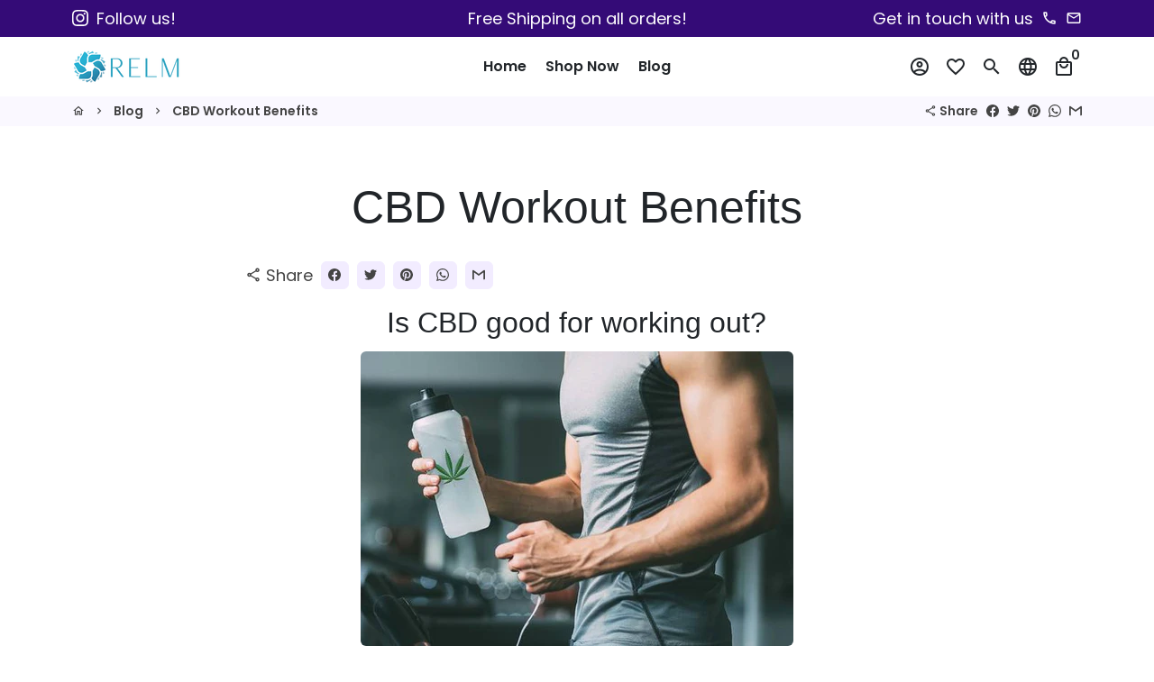

--- FILE ---
content_type: text/html; charset=utf-8
request_url: https://relmwellness.com/blogs/news/how-cbd-topicals-helps-with-work-outs-and-recovery
body_size: 30141
content:
<!doctype html>
<html lang="en">
  <head>
    <!-- Basic page needs -->
    <meta charset="utf-8">
    <meta http-equiv="X-UA-Compatible" content="IE=edge,chrome=1">
    <meta name="viewport" content="width=device-width,initial-scale=1,maximum-scale=1,shrink-to-fit=no">
    <meta name="theme-color" content="#FFFFFF">
    <meta name="apple-mobile-web-app-capable" content="yes">
    <meta name="mobile-web-app-capable" content="yes">
    <meta name="author" content="Debutify">

    <!-- Preconnect external resources -->
    <link rel="preconnect" href="https://cdn.shopify.com" crossorigin>
    <link rel="preconnect" href="https://fonts.shopifycdn.com" crossorigin>
    <link rel="preconnect" href="https://shop.app" crossorigin>
    <link rel="preconnect" href="https://monorail-edge.shopifysvc.com"><link rel="preconnect" href="https://debutify.com"><!-- Preload assets -->
    <link rel="preload" href="//relmwellness.com/cdn/shop/t/6/assets/theme.scss.css?v=47568358938867968481766707370" as="style">
    <link rel="preload" as="font" href="" type="font/woff2" crossorigin>
    <link rel="preload" as="font" href="//relmwellness.com/cdn/fonts/poppins/poppins_n6.aa29d4918bc243723d56b59572e18228ed0786f6.woff2" type="font/woff2" crossorigin>
    <link rel="preload" as="font" href="//relmwellness.com/cdn/fonts/poppins/poppins_n4.0ba78fa5af9b0e1a374041b3ceaadf0a43b41362.woff2" type="font/woff2" crossorigin>
    <link rel="preload" as="font" href="//relmwellness.com/cdn/shop/t/6/assets/material-icons-outlined.woff2?v=141032514307594503641635378630" type="font/woff2" crossorigin>
    <link rel="preload" href="//relmwellness.com/cdn/shop/t/6/assets/jquery-2.2.3.min.js?v=171730250359325013191635378652" as="script">
    <link rel="preload" href="//relmwellness.com/cdn/shop/t/6/assets/theme.min.js?v=140522350840787513241635378652" as="script">
    <link rel="preload" href="//relmwellness.com/cdn/shop/t/6/assets/lazysizes.min.js?v=46221891067352676611635378629" as="script"><link rel="preload" href="//relmwellness.com/cdn/shop/t/6/assets/dbtfy-addons.min.js?v=120770534576939591271757367411" as="script"><link rel="canonical" href="https://relmwellness.com/blogs/news/how-cbd-topicals-helps-with-work-outs-and-recovery"><!-- Fav icon --><link sizes="192x192" rel="shortcut icon" type="image/png" id="favicon" href="//relmwellness.com/cdn/shop/files/Relm_Logo-01_1_192x192.png?v=1681310955">

    <!-- Title and description -->
    <title>
      Is CBD good for working out? | How do CBD topicals improve recovery? &ndash; Relm CBD + CBG
    </title><meta name="description" content="Is CBD good for working out? CBD topicals are a type of product that are applied directly to the skin and are infused with cannabidiol (CBD), a non-psychoactive compound found in hemp and cannabis plants. CBD topicals are becoming increasingly popular among athletes and fitness enthusiasts for their potential ability t"><!-- Social meta --><!-- /snippets/social-meta-tags.liquid -->
<meta property="og:site_name" content="Relm CBD + CBG">
<meta property="og:url" content="https://relmwellness.com/blogs/news/how-cbd-topicals-helps-with-work-outs-and-recovery">
<meta property="og:title" content="Is CBD good for working out? | How do CBD topicals improve recovery?">
<meta property="og:type" content="article">
<meta property="og:description" content="Is CBD good for working out? CBD topicals are a type of product that are applied directly to the skin and are infused with cannabidiol (CBD), a non-psychoactive compound found in hemp and cannabis plants. CBD topicals are becoming increasingly popular among athletes and fitness enthusiasts for their potential ability t"><meta property="og:image" content="http://relmwellness.com/cdn/shop/files/Relm_Logo-01_1_1200x1200.png?v=1681310955">
<meta property="og:image:secure_url" content="https://relmwellness.com/cdn/shop/files/Relm_Logo-01_1_1200x1200.png?v=1681310955">
<meta name="twitter:card" content="summary_large_image">
<meta name="twitter:title" content="Is CBD good for working out? | How do CBD topicals improve recovery?">
<meta name="twitter:description" content="Is CBD good for working out? CBD topicals are a type of product that are applied directly to the skin and are infused with cannabidiol (CBD), a non-psychoactive compound found in hemp and cannabis plants. CBD topicals are becoming increasingly popular among athletes and fitness enthusiasts for their potential ability t">
<!-- CSS  -->
    <link href="//relmwellness.com/cdn/shop/t/6/assets/theme.scss.css?v=47568358938867968481766707370" rel="stylesheet" type="text/css" media="all" />

    <!-- Load fonts independently to prevent rendering blocks -->
    <style>
      
      @font-face {
  font-family: Poppins;
  font-weight: 600;
  font-style: normal;
  font-display: swap;
  src: url("//relmwellness.com/cdn/fonts/poppins/poppins_n6.aa29d4918bc243723d56b59572e18228ed0786f6.woff2") format("woff2"),
       url("//relmwellness.com/cdn/fonts/poppins/poppins_n6.5f815d845fe073750885d5b7e619ee00e8111208.woff") format("woff");
}

      @font-face {
  font-family: Poppins;
  font-weight: 400;
  font-style: normal;
  font-display: swap;
  src: url("//relmwellness.com/cdn/fonts/poppins/poppins_n4.0ba78fa5af9b0e1a374041b3ceaadf0a43b41362.woff2") format("woff2"),
       url("//relmwellness.com/cdn/fonts/poppins/poppins_n4.214741a72ff2596839fc9760ee7a770386cf16ca.woff") format("woff");
}

      @font-face {
  font-family: Poppins;
  font-weight: 700;
  font-style: normal;
  font-display: swap;
  src: url("//relmwellness.com/cdn/fonts/poppins/poppins_n7.56758dcf284489feb014a026f3727f2f20a54626.woff2") format("woff2"),
       url("//relmwellness.com/cdn/fonts/poppins/poppins_n7.f34f55d9b3d3205d2cd6f64955ff4b36f0cfd8da.woff") format("woff");
}

      @font-face {
  font-family: Poppins;
  font-weight: 400;
  font-style: italic;
  font-display: swap;
  src: url("//relmwellness.com/cdn/fonts/poppins/poppins_i4.846ad1e22474f856bd6b81ba4585a60799a9f5d2.woff2") format("woff2"),
       url("//relmwellness.com/cdn/fonts/poppins/poppins_i4.56b43284e8b52fc64c1fd271f289a39e8477e9ec.woff") format("woff");
}

      @font-face {
  font-family: Poppins;
  font-weight: 700;
  font-style: italic;
  font-display: swap;
  src: url("//relmwellness.com/cdn/fonts/poppins/poppins_i7.42fd71da11e9d101e1e6c7932199f925f9eea42d.woff2") format("woff2"),
       url("//relmwellness.com/cdn/fonts/poppins/poppins_i7.ec8499dbd7616004e21155106d13837fff4cf556.woff") format("woff");
}

      @font-face {
  font-family: Poppins;
  font-weight: 900;
  font-style: normal;
  font-display: swap;
  src: url("//relmwellness.com/cdn/fonts/poppins/poppins_n9.eb6b9ef01b62e777a960bfd02fc9fb4918cd3eab.woff2") format("woff2"),
       url("//relmwellness.com/cdn/fonts/poppins/poppins_n9.6501a5bd018e348b6d5d6e8c335f9e7d32a80c36.woff") format("woff");
}

      @font-face {
        font-family: Material Icons Outlined;
        font-weight: 400;
        font-style: normal;
        font-display: block;
        src: url(//relmwellness.com/cdn/shop/t/6/assets/material-icons-outlined.woff2?v=141032514307594503641635378630) format("woff2");
      }
    </style>

    <!-- Theme strings and settings --><script>window.debutify = true;window.theme = window.theme || {};

  window.routes = {
    predictive_search_url: '/search/suggest'
  };

  theme.variables = {
    small: 769,
    postSmall: 769.1,
    animationDuration: 600,
    animationSlow: 1000,
    transitionSpeed: 300,
    fastClickPluginLink: "\/\/relmwellness.com\/cdn\/shop\/t\/6\/assets\/FastClick.js?v=38733970534528769321635378619",
    jQueryUIPluginLink: "\/\/relmwellness.com\/cdn\/shop\/t\/6\/assets\/jquery-ui.min.js?v=140052863542541936261635378627",
    jQueryUIAutocompletePluginLink: "\/\/relmwellness.com\/cdn\/shop\/t\/6\/assets\/jquery.ui.autocomplete.scroll.min.js?v=65694924680175604831635378628",
    jQueryExitIntentPluginLink: "\/\/relmwellness.com\/cdn\/shop\/t\/6\/assets\/jquery.exitintent.min.js?v=141936771459652646111635378628",
    trackingPluginLink: "\/\/www.17track.net\/externalcall.js",
    speedBoosterPluginLink: "\/\/relmwellness.com\/cdn\/shop\/t\/6\/assets\/instant.page.min.js?v=111932921325309411101635378626",
    ajaxinatePluginLink: "\/\/relmwellness.com\/cdn\/shop\/t\/6\/assets\/infinite-scroll.min.js?v=117414503875394727771635378625",
    cartCount: 0,
    shopLocales: [{"shop_locale":{"locale":"en","enabled":true,"primary":true,"published":true}}]
  };

  theme.settings = {
    cartType: "drawer",
    saleType: "percentage",
    stickyHeader: true,
    heightHeader: 66,
    heightHeaderMobile: 60,
    icon: "material-icons-outlined",
    currencyOriginalPrice: true,
    customCurrency: true,
    dbtfyATCAnimationType: "shakeX",
    dbtfyATCAnimationInterval: 8,
    dbtfyShopProtectImage: true,
    dbtfyShopProtectDrag: true,
    dbtfyShopProtectTextProduct: true,
    dbtfyShopProtectTextArticle: true,
    dbtfyShopProtectCollection: true,
    dbtfyLiveViewMax: 34,
    dbtfyLiveViewMin: 5,
    dbtfyLiveViewIntervalSteps: 3,
    dbtfyLiveViewIntervalTime: 5000,
    dbtfySkipCart: false,
    isSearchEnabled: true,
    customScript: "",
    dbtfyInactiveTabFirstMessage: "🔥 Don't forget this...",
    dbtfyInactiveTabSecondMessage: "🔥 Come back!",
    dbtfyInactiveTabDelay: 1,
    faviconImage: null,
    cartFaviconImage:"",
    dbtfySoldItemsMin: 15,
    dbtfySoldItemsMax: 60,
    dbtfySoldItemsInterval: 86400000,
    dbtfyCartSavings: true,
    dbtfyCookieBoxEUOnly: true
  };

  theme.strings = {
    zoomClose: "Close (Esc)",
    zoomPrev: "Previous (Left arrow key)",
    zoomNext: "Next (Right arrow key)",
    moneyFormat: "${{amount}}",
    moneyWithCurrencyFormat: "${{amount}} USD",
    currencyFormat: "money_format",
    defaultCurrency: "USD",
    saveFormat: "Save {{ saved_amount }}",
    addressError: "Error looking up that address",
    addressNoResults: "No results for that address",
    addressQueryLimit: "You have exceeded the Google API usage limit. Consider upgrading to a \u003ca href=\"https:\/\/developers.google.com\/maps\/premium\/usage-limits\"\u003ePremium Plan\u003c\/a\u003e.",
    authError: "There was a problem authenticating your Google Maps account.",
    cartCookie: "Enable cookies to use the shopping cart",
    addToCart: "Add to Cart",
    soldOut: "Sold Out",
    unavailable: "Unavailable",
    regularPrice: "Regular price",
    salePrice: "Sale price",
    saveLabel: "Save {{ saved_amount }}",
    quantityLabel: "Quantity",
    closeText: "close (esc)",
    shopCurrency: "USD",
    months: {
      full: {
        1: "January",
        2: "February",
        3: "March",
        4: "April",
        5: "May",
        6: "June",
        7: "July",
        8: "August",
        9: "September",
        10: "October",
        11: "November",
        12: "December"
      },
      short: {
        1: "Jan",
        2: "Feb",
        3: "Mar",
        4: "Apr",
        5: "May",
        6: "Jun",
        7: "Jul",
        8: "Aug",
        9: "Sep",
        10: "Oct",
        11: "Nov",
        12: "Dec"
      }
    },
    weekdays: {
      full: {
        0: "Sunday",
        1: "Monday",
        2: "Tuesday",
        3: "Wednesday",
        4: "Thursday",
        5: "Friday",
        6: "Saturday"
      },
      short: {
        0: "Sun",
        1: "Mon",
        2: "Tue",
        3: "Wed",
        4: "Thu",
        5: "Fri",
        6: "Sat"
      }
    },
    agreeTermsWarningMessage: "\u003cp\u003eYou must agree with the terms and conditions of sales to check out.\u003c\/p\u003e",shopPrimaryLocale: "en",};

  theme.addons = {"addons": {"dbtfy_addtocart_animation": true,"dbtfy_age_check": false,"dbtfy_agree_to_terms": false,"dbtfy_automatic_geolocation": false,"dbtfy_back_in_stock": true,"dbtfy_cart_countdown": true,"dbtfy_cart_favicon": true,"dbtfy_cart_discount": true,"dbtfy_cart_goal": true,"dbtfy_cart_savings": true,"dbtfy_cart_upsell": true,"dbtfy_collection_addtocart": false,"dbtfy_collection_filters": true,"dbtfy_color_swatches": true,"dbtfy_cookie_box": true,"dbtfy_custom_currencies": true,"dbtfy_customizable_products": true,"dbtfy_delivery_time": true,"dbtfy_discount_saved": true,"dbtfy_facebook_messenger": false,"dbtfy_faq_page": true,"dbtfy_infinite_scroll": true,"dbtfy_inactive_tab_message": true,"dbtfy_instagram_feed": false,"dbtfy_inventory_quantity": true,"dbtfy_linked_options": false,"dbtfy_live_view": true,"dbtfy_mega_menu": true,"dbtfy_menu_bar": true,"dbtfy_newsletter_popup": false,"dbtfy_order_feedback": true,"dbtfy_order_tracking": true,"dbtfy_page_speed_booster": true,"dbtfy_page_transition": false,"dbtfy_pricing_table": true,"dbtfy_product_bullet_points": true,"dbtfy_product_image_crop": true,"dbtfy_product_swatches": true,"dbtfy_product_tabs": true,"dbtfy_quantity_breaks": false,"dbtfy_quick_view": true,"dbtfy_recently_viewed": true,"dbtfy_sales_countdown": false,"dbtfy_sales_pop": true,"dbtfy_shop_protect": true,"dbtfy_skip_cart": false,"dbtfy_size_chart": true,"dbtfy_smart_search": true,"dbtfy_social_discount": true,"dbtfy_sold_items": true,"dbtfy_sticky_addtocart": true,"dbtfy_synced_variant_image": true,"dbtfy_trust_badge": true,"dbtfy_upsell_bundles": true,"dbtfy_upsell_popup": true,"dbtfy_wish_list": true}}



  window.lazySizesConfig = window.lazySizesConfig || {};
  window.lazySizesConfig.customMedia = {
    "--small": `(max-width: ${theme.variables.small}px)`
  };
</script>
<!-- JS -->
    <script src="//relmwellness.com/cdn/shop/t/6/assets/jquery-2.2.3.min.js?v=171730250359325013191635378652" type="text/javascript"></script>

    <script src="//relmwellness.com/cdn/shop/t/6/assets/theme.min.js?v=140522350840787513241635378652" defer="defer"></script>

    <script src="//relmwellness.com/cdn/shop/t/6/assets/lazysizes.min.js?v=46221891067352676611635378629" async="async"></script><script type="text/javascript" src="/services/javascripts/currencies.js" data-no-instant></script>
          <script src="//relmwellness.com/cdn/shop/t/6/assets/jquery.currencies.min.js?v=46336596968585103051635378627" defer="defer"></script><script src="//relmwellness.com/cdn/shop/t/6/assets/dbtfy-addons.min.js?v=120770534576939591271757367411" defer="defer"></script><!-- Header hook for plugins -->
    <script>window.performance && window.performance.mark && window.performance.mark('shopify.content_for_header.start');</script><meta name="google-site-verification" content="HFhtkC_nGYxHzaPL6rZ7Nz5DJhYrn9vi6oSo0a61RNA">
<meta id="shopify-digital-wallet" name="shopify-digital-wallet" content="/6694764615/digital_wallets/dialog">
<link rel="alternate" type="application/atom+xml" title="Feed" href="/blogs/news.atom" />
<script async="async" src="/checkouts/internal/preloads.js?locale=en-US"></script>
<script id="shopify-features" type="application/json">{"accessToken":"c9973674afb6751b6c19b9830217def8","betas":["rich-media-storefront-analytics"],"domain":"relmwellness.com","predictiveSearch":true,"shopId":6694764615,"locale":"en"}</script>
<script>var Shopify = Shopify || {};
Shopify.shop = "realm-cbd.myshopify.com";
Shopify.locale = "en";
Shopify.currency = {"active":"USD","rate":"1.0"};
Shopify.country = "US";
Shopify.theme = {"name":"debutify Debutify 4.2.0","id":120605966407,"schema_name":"Debutify","schema_version":"4.2.0","theme_store_id":null,"role":"main"};
Shopify.theme.handle = "null";
Shopify.theme.style = {"id":null,"handle":null};
Shopify.cdnHost = "relmwellness.com/cdn";
Shopify.routes = Shopify.routes || {};
Shopify.routes.root = "/";</script>
<script type="module">!function(o){(o.Shopify=o.Shopify||{}).modules=!0}(window);</script>
<script>!function(o){function n(){var o=[];function n(){o.push(Array.prototype.slice.apply(arguments))}return n.q=o,n}var t=o.Shopify=o.Shopify||{};t.loadFeatures=n(),t.autoloadFeatures=n()}(window);</script>
<script id="shop-js-analytics" type="application/json">{"pageType":"article"}</script>
<script defer="defer" async type="module" src="//relmwellness.com/cdn/shopifycloud/shop-js/modules/v2/client.init-shop-cart-sync_C5BV16lS.en.esm.js"></script>
<script defer="defer" async type="module" src="//relmwellness.com/cdn/shopifycloud/shop-js/modules/v2/chunk.common_CygWptCX.esm.js"></script>
<script type="module">
  await import("//relmwellness.com/cdn/shopifycloud/shop-js/modules/v2/client.init-shop-cart-sync_C5BV16lS.en.esm.js");
await import("//relmwellness.com/cdn/shopifycloud/shop-js/modules/v2/chunk.common_CygWptCX.esm.js");

  window.Shopify.SignInWithShop?.initShopCartSync?.({"fedCMEnabled":true,"windoidEnabled":true});

</script>
<script>(function() {
  var isLoaded = false;
  function asyncLoad() {
    if (isLoaded) return;
    isLoaded = true;
    var urls = ["\/\/cdn.shopify.com\/proxy\/667012af16afa1130d7db9de2ad59c462804852219bb7d851b1c2ed9d64685ad\/api.goaffpro.com\/loader.js?shop=realm-cbd.myshopify.com\u0026sp-cache-control=cHVibGljLCBtYXgtYWdlPTkwMA","https:\/\/intg.snapchat.com\/shopify\/shopify-scevent-init.js?id=fff40947-5699-45e8-bd90-04f09800fb86\u0026shop=realm-cbd.myshopify.com","\/\/cdn.shopify.com\/proxy\/fef03aa273142b5ce83a3c4953649654d348e3d9fd28cd948986cd49f2139da3\/bingshoppingtool-t2app-prod.trafficmanager.net\/uet\/tracking_script?shop=realm-cbd.myshopify.com\u0026sp-cache-control=cHVibGljLCBtYXgtYWdlPTkwMA","https:\/\/cdn.hextom.com\/js\/quickannouncementbar.js?shop=realm-cbd.myshopify.com","https:\/\/omnisnippet1.com\/platforms\/shopify.js?source=scriptTag\u0026v=2025-05-15T12\u0026shop=realm-cbd.myshopify.com"];
    for (var i = 0; i < urls.length; i++) {
      var s = document.createElement('script');
      s.type = 'text/javascript';
      s.async = true;
      s.src = urls[i];
      var x = document.getElementsByTagName('script')[0];
      x.parentNode.insertBefore(s, x);
    }
  };
  if(window.attachEvent) {
    window.attachEvent('onload', asyncLoad);
  } else {
    window.addEventListener('load', asyncLoad, false);
  }
})();</script>
<script id="__st">var __st={"a":6694764615,"offset":-28800,"reqid":"60f3286d-c095-418f-84e0-26b507d8fe8d-1768709847","pageurl":"relmwellness.com\/blogs\/news\/how-cbd-topicals-helps-with-work-outs-and-recovery","s":"articles-604694249783","u":"a29773c51a59","p":"article","rtyp":"article","rid":604694249783};</script>
<script>window.ShopifyPaypalV4VisibilityTracking = true;</script>
<script id="captcha-bootstrap">!function(){'use strict';const t='contact',e='account',n='new_comment',o=[[t,t],['blogs',n],['comments',n],[t,'customer']],c=[[e,'customer_login'],[e,'guest_login'],[e,'recover_customer_password'],[e,'create_customer']],r=t=>t.map((([t,e])=>`form[action*='/${t}']:not([data-nocaptcha='true']) input[name='form_type'][value='${e}']`)).join(','),a=t=>()=>t?[...document.querySelectorAll(t)].map((t=>t.form)):[];function s(){const t=[...o],e=r(t);return a(e)}const i='password',u='form_key',d=['recaptcha-v3-token','g-recaptcha-response','h-captcha-response',i],f=()=>{try{return window.sessionStorage}catch{return}},m='__shopify_v',_=t=>t.elements[u];function p(t,e,n=!1){try{const o=window.sessionStorage,c=JSON.parse(o.getItem(e)),{data:r}=function(t){const{data:e,action:n}=t;return t[m]||n?{data:e,action:n}:{data:t,action:n}}(c);for(const[e,n]of Object.entries(r))t.elements[e]&&(t.elements[e].value=n);n&&o.removeItem(e)}catch(o){console.error('form repopulation failed',{error:o})}}const l='form_type',E='cptcha';function T(t){t.dataset[E]=!0}const w=window,h=w.document,L='Shopify',v='ce_forms',y='captcha';let A=!1;((t,e)=>{const n=(g='f06e6c50-85a8-45c8-87d0-21a2b65856fe',I='https://cdn.shopify.com/shopifycloud/storefront-forms-hcaptcha/ce_storefront_forms_captcha_hcaptcha.v1.5.2.iife.js',D={infoText:'Protected by hCaptcha',privacyText:'Privacy',termsText:'Terms'},(t,e,n)=>{const o=w[L][v],c=o.bindForm;if(c)return c(t,g,e,D).then(n);var r;o.q.push([[t,g,e,D],n]),r=I,A||(h.body.append(Object.assign(h.createElement('script'),{id:'captcha-provider',async:!0,src:r})),A=!0)});var g,I,D;w[L]=w[L]||{},w[L][v]=w[L][v]||{},w[L][v].q=[],w[L][y]=w[L][y]||{},w[L][y].protect=function(t,e){n(t,void 0,e),T(t)},Object.freeze(w[L][y]),function(t,e,n,w,h,L){const[v,y,A,g]=function(t,e,n){const i=e?o:[],u=t?c:[],d=[...i,...u],f=r(d),m=r(i),_=r(d.filter((([t,e])=>n.includes(e))));return[a(f),a(m),a(_),s()]}(w,h,L),I=t=>{const e=t.target;return e instanceof HTMLFormElement?e:e&&e.form},D=t=>v().includes(t);t.addEventListener('submit',(t=>{const e=I(t);if(!e)return;const n=D(e)&&!e.dataset.hcaptchaBound&&!e.dataset.recaptchaBound,o=_(e),c=g().includes(e)&&(!o||!o.value);(n||c)&&t.preventDefault(),c&&!n&&(function(t){try{if(!f())return;!function(t){const e=f();if(!e)return;const n=_(t);if(!n)return;const o=n.value;o&&e.removeItem(o)}(t);const e=Array.from(Array(32),(()=>Math.random().toString(36)[2])).join('');!function(t,e){_(t)||t.append(Object.assign(document.createElement('input'),{type:'hidden',name:u})),t.elements[u].value=e}(t,e),function(t,e){const n=f();if(!n)return;const o=[...t.querySelectorAll(`input[type='${i}']`)].map((({name:t})=>t)),c=[...d,...o],r={};for(const[a,s]of new FormData(t).entries())c.includes(a)||(r[a]=s);n.setItem(e,JSON.stringify({[m]:1,action:t.action,data:r}))}(t,e)}catch(e){console.error('failed to persist form',e)}}(e),e.submit())}));const S=(t,e)=>{t&&!t.dataset[E]&&(n(t,e.some((e=>e===t))),T(t))};for(const o of['focusin','change'])t.addEventListener(o,(t=>{const e=I(t);D(e)&&S(e,y())}));const B=e.get('form_key'),M=e.get(l),P=B&&M;t.addEventListener('DOMContentLoaded',(()=>{const t=y();if(P)for(const e of t)e.elements[l].value===M&&p(e,B);[...new Set([...A(),...v().filter((t=>'true'===t.dataset.shopifyCaptcha))])].forEach((e=>S(e,t)))}))}(h,new URLSearchParams(w.location.search),n,t,e,['guest_login'])})(!0,!0)}();</script>
<script integrity="sha256-4kQ18oKyAcykRKYeNunJcIwy7WH5gtpwJnB7kiuLZ1E=" data-source-attribution="shopify.loadfeatures" defer="defer" src="//relmwellness.com/cdn/shopifycloud/storefront/assets/storefront/load_feature-a0a9edcb.js" crossorigin="anonymous"></script>
<script data-source-attribution="shopify.dynamic_checkout.dynamic.init">var Shopify=Shopify||{};Shopify.PaymentButton=Shopify.PaymentButton||{isStorefrontPortableWallets:!0,init:function(){window.Shopify.PaymentButton.init=function(){};var t=document.createElement("script");t.src="https://relmwellness.com/cdn/shopifycloud/portable-wallets/latest/portable-wallets.en.js",t.type="module",document.head.appendChild(t)}};
</script>
<script data-source-attribution="shopify.dynamic_checkout.buyer_consent">
  function portableWalletsHideBuyerConsent(e){var t=document.getElementById("shopify-buyer-consent"),n=document.getElementById("shopify-subscription-policy-button");t&&n&&(t.classList.add("hidden"),t.setAttribute("aria-hidden","true"),n.removeEventListener("click",e))}function portableWalletsShowBuyerConsent(e){var t=document.getElementById("shopify-buyer-consent"),n=document.getElementById("shopify-subscription-policy-button");t&&n&&(t.classList.remove("hidden"),t.removeAttribute("aria-hidden"),n.addEventListener("click",e))}window.Shopify?.PaymentButton&&(window.Shopify.PaymentButton.hideBuyerConsent=portableWalletsHideBuyerConsent,window.Shopify.PaymentButton.showBuyerConsent=portableWalletsShowBuyerConsent);
</script>
<script data-source-attribution="shopify.dynamic_checkout.cart.bootstrap">document.addEventListener("DOMContentLoaded",(function(){function t(){return document.querySelector("shopify-accelerated-checkout-cart, shopify-accelerated-checkout")}if(t())Shopify.PaymentButton.init();else{new MutationObserver((function(e,n){t()&&(Shopify.PaymentButton.init(),n.disconnect())})).observe(document.body,{childList:!0,subtree:!0})}}));
</script>
<link id="shopify-accelerated-checkout-styles" rel="stylesheet" media="screen" href="https://relmwellness.com/cdn/shopifycloud/portable-wallets/latest/accelerated-checkout-backwards-compat.css" crossorigin="anonymous">
<style id="shopify-accelerated-checkout-cart">
        #shopify-buyer-consent {
  margin-top: 1em;
  display: inline-block;
  width: 100%;
}

#shopify-buyer-consent.hidden {
  display: none;
}

#shopify-subscription-policy-button {
  background: none;
  border: none;
  padding: 0;
  text-decoration: underline;
  font-size: inherit;
  cursor: pointer;
}

#shopify-subscription-policy-button::before {
  box-shadow: none;
}

      </style>

<script>window.performance && window.performance.mark && window.performance.mark('shopify.content_for_header.end');</script>

    
<!--Gem_Page_Header_Script-->
<!-- "snippets/gem-app-header-scripts.liquid" was not rendered, the associated app was uninstalled -->
<!--End_Gem_Page_Header_Script-->
<!-- Global site tag (gtag.js) - Google AdWords: 728048053 -->
<script async src="https://www.googletagmanager.com/gtag/js?id=AW-728048053"></script>
<script>
  window.dataLayer = window.dataLayer || [];
  function gtag(){dataLayer.push(arguments);}
  gtag('js', new Date());

  gtag('config', 'AW-728048053');
</script>
    <script src="https://www.dwin1.com/56959.js" type="text/javascript" defer="defer"></script>

  <script defer src='https://cdn.debutify.com/scripts/production/cmVhbG0tY2JkLm15c2hvcGlmeS5jb20=/debutify_script_tags.js'></script><!-- BEGIN app block: shopify://apps/yotpo-product-reviews/blocks/settings/eb7dfd7d-db44-4334-bc49-c893b51b36cf -->


  <script type="text/javascript" src="https://cdn-widgetsrepository.yotpo.com/v1/loader/JRY0BW7vOyaWAJHSytbKB7YTZ4cbQ3PtZoAsUhDQ?languageCode=en" async></script>



  
<!-- END app block --><script src="https://cdn.shopify.com/extensions/cfc76123-b24f-4e9a-a1dc-585518796af7/forms-2294/assets/shopify-forms-loader.js" type="text/javascript" defer="defer"></script>
<link href="https://monorail-edge.shopifysvc.com" rel="dns-prefetch">
<script>(function(){if ("sendBeacon" in navigator && "performance" in window) {try {var session_token_from_headers = performance.getEntriesByType('navigation')[0].serverTiming.find(x => x.name == '_s').description;} catch {var session_token_from_headers = undefined;}var session_cookie_matches = document.cookie.match(/_shopify_s=([^;]*)/);var session_token_from_cookie = session_cookie_matches && session_cookie_matches.length === 2 ? session_cookie_matches[1] : "";var session_token = session_token_from_headers || session_token_from_cookie || "";function handle_abandonment_event(e) {var entries = performance.getEntries().filter(function(entry) {return /monorail-edge.shopifysvc.com/.test(entry.name);});if (!window.abandonment_tracked && entries.length === 0) {window.abandonment_tracked = true;var currentMs = Date.now();var navigation_start = performance.timing.navigationStart;var payload = {shop_id: 6694764615,url: window.location.href,navigation_start,duration: currentMs - navigation_start,session_token,page_type: "article"};window.navigator.sendBeacon("https://monorail-edge.shopifysvc.com/v1/produce", JSON.stringify({schema_id: "online_store_buyer_site_abandonment/1.1",payload: payload,metadata: {event_created_at_ms: currentMs,event_sent_at_ms: currentMs}}));}}window.addEventListener('pagehide', handle_abandonment_event);}}());</script>
<script id="web-pixels-manager-setup">(function e(e,d,r,n,o){if(void 0===o&&(o={}),!Boolean(null===(a=null===(i=window.Shopify)||void 0===i?void 0:i.analytics)||void 0===a?void 0:a.replayQueue)){var i,a;window.Shopify=window.Shopify||{};var t=window.Shopify;t.analytics=t.analytics||{};var s=t.analytics;s.replayQueue=[],s.publish=function(e,d,r){return s.replayQueue.push([e,d,r]),!0};try{self.performance.mark("wpm:start")}catch(e){}var l=function(){var e={modern:/Edge?\/(1{2}[4-9]|1[2-9]\d|[2-9]\d{2}|\d{4,})\.\d+(\.\d+|)|Firefox\/(1{2}[4-9]|1[2-9]\d|[2-9]\d{2}|\d{4,})\.\d+(\.\d+|)|Chrom(ium|e)\/(9{2}|\d{3,})\.\d+(\.\d+|)|(Maci|X1{2}).+ Version\/(15\.\d+|(1[6-9]|[2-9]\d|\d{3,})\.\d+)([,.]\d+|)( \(\w+\)|)( Mobile\/\w+|) Safari\/|Chrome.+OPR\/(9{2}|\d{3,})\.\d+\.\d+|(CPU[ +]OS|iPhone[ +]OS|CPU[ +]iPhone|CPU IPhone OS|CPU iPad OS)[ +]+(15[._]\d+|(1[6-9]|[2-9]\d|\d{3,})[._]\d+)([._]\d+|)|Android:?[ /-](13[3-9]|1[4-9]\d|[2-9]\d{2}|\d{4,})(\.\d+|)(\.\d+|)|Android.+Firefox\/(13[5-9]|1[4-9]\d|[2-9]\d{2}|\d{4,})\.\d+(\.\d+|)|Android.+Chrom(ium|e)\/(13[3-9]|1[4-9]\d|[2-9]\d{2}|\d{4,})\.\d+(\.\d+|)|SamsungBrowser\/([2-9]\d|\d{3,})\.\d+/,legacy:/Edge?\/(1[6-9]|[2-9]\d|\d{3,})\.\d+(\.\d+|)|Firefox\/(5[4-9]|[6-9]\d|\d{3,})\.\d+(\.\d+|)|Chrom(ium|e)\/(5[1-9]|[6-9]\d|\d{3,})\.\d+(\.\d+|)([\d.]+$|.*Safari\/(?![\d.]+ Edge\/[\d.]+$))|(Maci|X1{2}).+ Version\/(10\.\d+|(1[1-9]|[2-9]\d|\d{3,})\.\d+)([,.]\d+|)( \(\w+\)|)( Mobile\/\w+|) Safari\/|Chrome.+OPR\/(3[89]|[4-9]\d|\d{3,})\.\d+\.\d+|(CPU[ +]OS|iPhone[ +]OS|CPU[ +]iPhone|CPU IPhone OS|CPU iPad OS)[ +]+(10[._]\d+|(1[1-9]|[2-9]\d|\d{3,})[._]\d+)([._]\d+|)|Android:?[ /-](13[3-9]|1[4-9]\d|[2-9]\d{2}|\d{4,})(\.\d+|)(\.\d+|)|Mobile Safari.+OPR\/([89]\d|\d{3,})\.\d+\.\d+|Android.+Firefox\/(13[5-9]|1[4-9]\d|[2-9]\d{2}|\d{4,})\.\d+(\.\d+|)|Android.+Chrom(ium|e)\/(13[3-9]|1[4-9]\d|[2-9]\d{2}|\d{4,})\.\d+(\.\d+|)|Android.+(UC? ?Browser|UCWEB|U3)[ /]?(15\.([5-9]|\d{2,})|(1[6-9]|[2-9]\d|\d{3,})\.\d+)\.\d+|SamsungBrowser\/(5\.\d+|([6-9]|\d{2,})\.\d+)|Android.+MQ{2}Browser\/(14(\.(9|\d{2,})|)|(1[5-9]|[2-9]\d|\d{3,})(\.\d+|))(\.\d+|)|K[Aa][Ii]OS\/(3\.\d+|([4-9]|\d{2,})\.\d+)(\.\d+|)/},d=e.modern,r=e.legacy,n=navigator.userAgent;return n.match(d)?"modern":n.match(r)?"legacy":"unknown"}(),u="modern"===l?"modern":"legacy",c=(null!=n?n:{modern:"",legacy:""})[u],f=function(e){return[e.baseUrl,"/wpm","/b",e.hashVersion,"modern"===e.buildTarget?"m":"l",".js"].join("")}({baseUrl:d,hashVersion:r,buildTarget:u}),m=function(e){var d=e.version,r=e.bundleTarget,n=e.surface,o=e.pageUrl,i=e.monorailEndpoint;return{emit:function(e){var a=e.status,t=e.errorMsg,s=(new Date).getTime(),l=JSON.stringify({metadata:{event_sent_at_ms:s},events:[{schema_id:"web_pixels_manager_load/3.1",payload:{version:d,bundle_target:r,page_url:o,status:a,surface:n,error_msg:t},metadata:{event_created_at_ms:s}}]});if(!i)return console&&console.warn&&console.warn("[Web Pixels Manager] No Monorail endpoint provided, skipping logging."),!1;try{return self.navigator.sendBeacon.bind(self.navigator)(i,l)}catch(e){}var u=new XMLHttpRequest;try{return u.open("POST",i,!0),u.setRequestHeader("Content-Type","text/plain"),u.send(l),!0}catch(e){return console&&console.warn&&console.warn("[Web Pixels Manager] Got an unhandled error while logging to Monorail."),!1}}}}({version:r,bundleTarget:l,surface:e.surface,pageUrl:self.location.href,monorailEndpoint:e.monorailEndpoint});try{o.browserTarget=l,function(e){var d=e.src,r=e.async,n=void 0===r||r,o=e.onload,i=e.onerror,a=e.sri,t=e.scriptDataAttributes,s=void 0===t?{}:t,l=document.createElement("script"),u=document.querySelector("head"),c=document.querySelector("body");if(l.async=n,l.src=d,a&&(l.integrity=a,l.crossOrigin="anonymous"),s)for(var f in s)if(Object.prototype.hasOwnProperty.call(s,f))try{l.dataset[f]=s[f]}catch(e){}if(o&&l.addEventListener("load",o),i&&l.addEventListener("error",i),u)u.appendChild(l);else{if(!c)throw new Error("Did not find a head or body element to append the script");c.appendChild(l)}}({src:f,async:!0,onload:function(){if(!function(){var e,d;return Boolean(null===(d=null===(e=window.Shopify)||void 0===e?void 0:e.analytics)||void 0===d?void 0:d.initialized)}()){var d=window.webPixelsManager.init(e)||void 0;if(d){var r=window.Shopify.analytics;r.replayQueue.forEach((function(e){var r=e[0],n=e[1],o=e[2];d.publishCustomEvent(r,n,o)})),r.replayQueue=[],r.publish=d.publishCustomEvent,r.visitor=d.visitor,r.initialized=!0}}},onerror:function(){return m.emit({status:"failed",errorMsg:"".concat(f," has failed to load")})},sri:function(e){var d=/^sha384-[A-Za-z0-9+/=]+$/;return"string"==typeof e&&d.test(e)}(c)?c:"",scriptDataAttributes:o}),m.emit({status:"loading"})}catch(e){m.emit({status:"failed",errorMsg:(null==e?void 0:e.message)||"Unknown error"})}}})({shopId: 6694764615,storefrontBaseUrl: "https://relmwellness.com",extensionsBaseUrl: "https://extensions.shopifycdn.com/cdn/shopifycloud/web-pixels-manager",monorailEndpoint: "https://monorail-edge.shopifysvc.com/unstable/produce_batch",surface: "storefront-renderer",enabledBetaFlags: ["2dca8a86"],webPixelsConfigList: [{"id":"1482555703","configuration":"{\"shop\":\"realm-cbd.myshopify.com\",\"cookie_duration\":\"604800\"}","eventPayloadVersion":"v1","runtimeContext":"STRICT","scriptVersion":"a2e7513c3708f34b1f617d7ce88f9697","type":"APP","apiClientId":2744533,"privacyPurposes":["ANALYTICS","MARKETING"],"dataSharingAdjustments":{"protectedCustomerApprovalScopes":["read_customer_address","read_customer_email","read_customer_name","read_customer_personal_data","read_customer_phone"]}},{"id":"762609975","configuration":"{\"config\":\"{\\\"pixel_id\\\":\\\"AW-691149434\\\",\\\"target_country\\\":\\\"US\\\",\\\"gtag_events\\\":[{\\\"type\\\":\\\"search\\\",\\\"action_label\\\":\\\"AW-691149434\\\/E1afCIzlnfcBEPq0yMkC\\\"},{\\\"type\\\":\\\"begin_checkout\\\",\\\"action_label\\\":\\\"AW-691149434\\\/NruACInlnfcBEPq0yMkC\\\"},{\\\"type\\\":\\\"view_item\\\",\\\"action_label\\\":[\\\"AW-691149434\\\/-XcpCIPlnfcBEPq0yMkC\\\",\\\"MC-G2M3221Z54\\\"]},{\\\"type\\\":\\\"purchase\\\",\\\"action_label\\\":[\\\"AW-691149434\\\/vLGgCIDlnfcBEPq0yMkC\\\",\\\"MC-G2M3221Z54\\\"]},{\\\"type\\\":\\\"page_view\\\",\\\"action_label\\\":[\\\"AW-691149434\\\/A78sCP3knfcBEPq0yMkC\\\",\\\"MC-G2M3221Z54\\\"]},{\\\"type\\\":\\\"add_payment_info\\\",\\\"action_label\\\":\\\"AW-691149434\\\/My2JCI_lnfcBEPq0yMkC\\\"},{\\\"type\\\":\\\"add_to_cart\\\",\\\"action_label\\\":\\\"AW-691149434\\\/E7g1CIblnfcBEPq0yMkC\\\"}],\\\"enable_monitoring_mode\\\":false}\"}","eventPayloadVersion":"v1","runtimeContext":"OPEN","scriptVersion":"b2a88bafab3e21179ed38636efcd8a93","type":"APP","apiClientId":1780363,"privacyPurposes":[],"dataSharingAdjustments":{"protectedCustomerApprovalScopes":["read_customer_address","read_customer_email","read_customer_name","read_customer_personal_data","read_customer_phone"]}},{"id":"244154679","configuration":"{\"apiURL\":\"https:\/\/api.omnisend.com\",\"appURL\":\"https:\/\/app.omnisend.com\",\"brandID\":\"5ff337424c7fa4787cb9bb30\",\"trackingURL\":\"https:\/\/wt.omnisendlink.com\"}","eventPayloadVersion":"v1","runtimeContext":"STRICT","scriptVersion":"aa9feb15e63a302383aa48b053211bbb","type":"APP","apiClientId":186001,"privacyPurposes":["ANALYTICS","MARKETING","SALE_OF_DATA"],"dataSharingAdjustments":{"protectedCustomerApprovalScopes":["read_customer_address","read_customer_email","read_customer_name","read_customer_personal_data","read_customer_phone"]}},{"id":"223805751","configuration":"{\"tagID\":\"2613048741014\"}","eventPayloadVersion":"v1","runtimeContext":"STRICT","scriptVersion":"18031546ee651571ed29edbe71a3550b","type":"APP","apiClientId":3009811,"privacyPurposes":["ANALYTICS","MARKETING","SALE_OF_DATA"],"dataSharingAdjustments":{"protectedCustomerApprovalScopes":["read_customer_address","read_customer_email","read_customer_name","read_customer_personal_data","read_customer_phone"]}},{"id":"15991095","configuration":"{\"pixelId\":\"fff40947-5699-45e8-bd90-04f09800fb86\"}","eventPayloadVersion":"v1","runtimeContext":"STRICT","scriptVersion":"c119f01612c13b62ab52809eb08154bb","type":"APP","apiClientId":2556259,"privacyPurposes":["ANALYTICS","MARKETING","SALE_OF_DATA"],"dataSharingAdjustments":{"protectedCustomerApprovalScopes":["read_customer_address","read_customer_email","read_customer_name","read_customer_personal_data","read_customer_phone"]}},{"id":"158761271","eventPayloadVersion":"v1","runtimeContext":"LAX","scriptVersion":"1","type":"CUSTOM","privacyPurposes":["ANALYTICS"],"name":"Google Analytics tag (migrated)"},{"id":"shopify-app-pixel","configuration":"{}","eventPayloadVersion":"v1","runtimeContext":"STRICT","scriptVersion":"0450","apiClientId":"shopify-pixel","type":"APP","privacyPurposes":["ANALYTICS","MARKETING"]},{"id":"shopify-custom-pixel","eventPayloadVersion":"v1","runtimeContext":"LAX","scriptVersion":"0450","apiClientId":"shopify-pixel","type":"CUSTOM","privacyPurposes":["ANALYTICS","MARKETING"]}],isMerchantRequest: false,initData: {"shop":{"name":"Relm CBD + CBG","paymentSettings":{"currencyCode":"USD"},"myshopifyDomain":"realm-cbd.myshopify.com","countryCode":"US","storefrontUrl":"https:\/\/relmwellness.com"},"customer":null,"cart":null,"checkout":null,"productVariants":[],"purchasingCompany":null},},"https://relmwellness.com/cdn","fcfee988w5aeb613cpc8e4bc33m6693e112",{"modern":"","legacy":""},{"shopId":"6694764615","storefrontBaseUrl":"https:\/\/relmwellness.com","extensionBaseUrl":"https:\/\/extensions.shopifycdn.com\/cdn\/shopifycloud\/web-pixels-manager","surface":"storefront-renderer","enabledBetaFlags":"[\"2dca8a86\"]","isMerchantRequest":"false","hashVersion":"fcfee988w5aeb613cpc8e4bc33m6693e112","publish":"custom","events":"[[\"page_viewed\",{}]]"});</script><script>
  window.ShopifyAnalytics = window.ShopifyAnalytics || {};
  window.ShopifyAnalytics.meta = window.ShopifyAnalytics.meta || {};
  window.ShopifyAnalytics.meta.currency = 'USD';
  var meta = {"page":{"pageType":"article","resourceType":"article","resourceId":604694249783,"requestId":"60f3286d-c095-418f-84e0-26b507d8fe8d-1768709847"}};
  for (var attr in meta) {
    window.ShopifyAnalytics.meta[attr] = meta[attr];
  }
</script>
<script class="analytics">
  (function () {
    var customDocumentWrite = function(content) {
      var jquery = null;

      if (window.jQuery) {
        jquery = window.jQuery;
      } else if (window.Checkout && window.Checkout.$) {
        jquery = window.Checkout.$;
      }

      if (jquery) {
        jquery('body').append(content);
      }
    };

    var hasLoggedConversion = function(token) {
      if (token) {
        return document.cookie.indexOf('loggedConversion=' + token) !== -1;
      }
      return false;
    }

    var setCookieIfConversion = function(token) {
      if (token) {
        var twoMonthsFromNow = new Date(Date.now());
        twoMonthsFromNow.setMonth(twoMonthsFromNow.getMonth() + 2);

        document.cookie = 'loggedConversion=' + token + '; expires=' + twoMonthsFromNow;
      }
    }

    var trekkie = window.ShopifyAnalytics.lib = window.trekkie = window.trekkie || [];
    if (trekkie.integrations) {
      return;
    }
    trekkie.methods = [
      'identify',
      'page',
      'ready',
      'track',
      'trackForm',
      'trackLink'
    ];
    trekkie.factory = function(method) {
      return function() {
        var args = Array.prototype.slice.call(arguments);
        args.unshift(method);
        trekkie.push(args);
        return trekkie;
      };
    };
    for (var i = 0; i < trekkie.methods.length; i++) {
      var key = trekkie.methods[i];
      trekkie[key] = trekkie.factory(key);
    }
    trekkie.load = function(config) {
      trekkie.config = config || {};
      trekkie.config.initialDocumentCookie = document.cookie;
      var first = document.getElementsByTagName('script')[0];
      var script = document.createElement('script');
      script.type = 'text/javascript';
      script.onerror = function(e) {
        var scriptFallback = document.createElement('script');
        scriptFallback.type = 'text/javascript';
        scriptFallback.onerror = function(error) {
                var Monorail = {
      produce: function produce(monorailDomain, schemaId, payload) {
        var currentMs = new Date().getTime();
        var event = {
          schema_id: schemaId,
          payload: payload,
          metadata: {
            event_created_at_ms: currentMs,
            event_sent_at_ms: currentMs
          }
        };
        return Monorail.sendRequest("https://" + monorailDomain + "/v1/produce", JSON.stringify(event));
      },
      sendRequest: function sendRequest(endpointUrl, payload) {
        // Try the sendBeacon API
        if (window && window.navigator && typeof window.navigator.sendBeacon === 'function' && typeof window.Blob === 'function' && !Monorail.isIos12()) {
          var blobData = new window.Blob([payload], {
            type: 'text/plain'
          });

          if (window.navigator.sendBeacon(endpointUrl, blobData)) {
            return true;
          } // sendBeacon was not successful

        } // XHR beacon

        var xhr = new XMLHttpRequest();

        try {
          xhr.open('POST', endpointUrl);
          xhr.setRequestHeader('Content-Type', 'text/plain');
          xhr.send(payload);
        } catch (e) {
          console.log(e);
        }

        return false;
      },
      isIos12: function isIos12() {
        return window.navigator.userAgent.lastIndexOf('iPhone; CPU iPhone OS 12_') !== -1 || window.navigator.userAgent.lastIndexOf('iPad; CPU OS 12_') !== -1;
      }
    };
    Monorail.produce('monorail-edge.shopifysvc.com',
      'trekkie_storefront_load_errors/1.1',
      {shop_id: 6694764615,
      theme_id: 120605966407,
      app_name: "storefront",
      context_url: window.location.href,
      source_url: "//relmwellness.com/cdn/s/trekkie.storefront.cd680fe47e6c39ca5d5df5f0a32d569bc48c0f27.min.js"});

        };
        scriptFallback.async = true;
        scriptFallback.src = '//relmwellness.com/cdn/s/trekkie.storefront.cd680fe47e6c39ca5d5df5f0a32d569bc48c0f27.min.js';
        first.parentNode.insertBefore(scriptFallback, first);
      };
      script.async = true;
      script.src = '//relmwellness.com/cdn/s/trekkie.storefront.cd680fe47e6c39ca5d5df5f0a32d569bc48c0f27.min.js';
      first.parentNode.insertBefore(script, first);
    };
    trekkie.load(
      {"Trekkie":{"appName":"storefront","development":false,"defaultAttributes":{"shopId":6694764615,"isMerchantRequest":null,"themeId":120605966407,"themeCityHash":"4393693837434149706","contentLanguage":"en","currency":"USD","eventMetadataId":"5ca61dc6-4bd8-4274-a112-76aa8e1f8725"},"isServerSideCookieWritingEnabled":true,"monorailRegion":"shop_domain","enabledBetaFlags":["65f19447"]},"Session Attribution":{},"S2S":{"facebookCapiEnabled":false,"source":"trekkie-storefront-renderer","apiClientId":580111}}
    );

    var loaded = false;
    trekkie.ready(function() {
      if (loaded) return;
      loaded = true;

      window.ShopifyAnalytics.lib = window.trekkie;

      var originalDocumentWrite = document.write;
      document.write = customDocumentWrite;
      try { window.ShopifyAnalytics.merchantGoogleAnalytics.call(this); } catch(error) {};
      document.write = originalDocumentWrite;

      window.ShopifyAnalytics.lib.page(null,{"pageType":"article","resourceType":"article","resourceId":604694249783,"requestId":"60f3286d-c095-418f-84e0-26b507d8fe8d-1768709847","shopifyEmitted":true});

      var match = window.location.pathname.match(/checkouts\/(.+)\/(thank_you|post_purchase)/)
      var token = match? match[1]: undefined;
      if (!hasLoggedConversion(token)) {
        setCookieIfConversion(token);
        
      }
    });


        var eventsListenerScript = document.createElement('script');
        eventsListenerScript.async = true;
        eventsListenerScript.src = "//relmwellness.com/cdn/shopifycloud/storefront/assets/shop_events_listener-3da45d37.js";
        document.getElementsByTagName('head')[0].appendChild(eventsListenerScript);

})();</script>
  <script>
  if (!window.ga || (window.ga && typeof window.ga !== 'function')) {
    window.ga = function ga() {
      (window.ga.q = window.ga.q || []).push(arguments);
      if (window.Shopify && window.Shopify.analytics && typeof window.Shopify.analytics.publish === 'function') {
        window.Shopify.analytics.publish("ga_stub_called", {}, {sendTo: "google_osp_migration"});
      }
      console.error("Shopify's Google Analytics stub called with:", Array.from(arguments), "\nSee https://help.shopify.com/manual/promoting-marketing/pixels/pixel-migration#google for more information.");
    };
    if (window.Shopify && window.Shopify.analytics && typeof window.Shopify.analytics.publish === 'function') {
      window.Shopify.analytics.publish("ga_stub_initialized", {}, {sendTo: "google_osp_migration"});
    }
  }
</script>
<script
  defer
  src="https://relmwellness.com/cdn/shopifycloud/perf-kit/shopify-perf-kit-3.0.4.min.js"
  data-application="storefront-renderer"
  data-shop-id="6694764615"
  data-render-region="gcp-us-central1"
  data-page-type="article"
  data-theme-instance-id="120605966407"
  data-theme-name="Debutify"
  data-theme-version="4.2.0"
  data-monorail-region="shop_domain"
  data-resource-timing-sampling-rate="10"
  data-shs="true"
  data-shs-beacon="true"
  data-shs-export-with-fetch="true"
  data-shs-logs-sample-rate="1"
  data-shs-beacon-endpoint="https://relmwellness.com/api/collect"
></script>
</head>

  <body id="is-cbd-good-for-working-out-how-do-cbd-topicals-improve-recovery"
        class="sticky-header
                 
                 transparent-header--desktop
                 transparent-header--mobile
                 menu_bar--present
                 
                 template-article"><style class="hero-header-style" media="not all">.transparent-header--desktop .header-container,
    .transparent-header--desktop .menu-bar__inner {
      position: absolute;
      top: 0;
      left: 0;
      right: 0;
    }

    .transparent-header--desktop .dbtfy-menu_bar .menu-bar__inner {
      top: 66px;
    }

    .transparent-header--desktop .site-header .site-nav__link,
    .transparent-header--desktop .site-header .site-header__logo-link,
    .transparent-header--desktop .dbtfy-menu_bar .menu-bar__link {
      color: #FFFFFF;
    }

    .transparent-header--desktop .cart-link__bubble--visible {
      border-color: #FFFFFF;
    }

    .transparent-header--desktop .site-header .default-logo {
      display: none;
    }

    .transparent-header--desktop .site-header .inverted-logo {
      display: block;
    }

    .transparent-header--desktop .dbtfy-menu_bar .menu-bar__item {
      border-color: #E5E5E5;
    }

    .transparent-header--desktop .site-header,
    .transparent-header--desktop .dbtfy-menu_bar,
    .transparent-header--desktop .dbtfy-menu_bar .menu-bar__link {
      background-color: transparent;
    }@media (max-width: 769px) {
      .transparent-header--mobile .header-container,
      .transparent-header--mobile .menu-bar__inner {
        position: absolute;
        top: 0;
        left: 0;
        right: 0;
      }

      .transparent-header--mobile .dbtfy-menu_bar .menu-bar__inner {
        top: 60px;
      }

      .transparent-header--mobile .site-header .site-nav__link,
      .transparent-header--mobile .site-header .site-header__logo-link,
      .transparent-header--mobile .dbtfy-menu_bar .menu-bar__link {
        color: #FFFFFF;
      }

      .transparent-header--mobile .cart-link__bubble--visible {
        border-color: #FFFFFF;
      }

      .transparent-header--mobile .dbtfy-menu_bar .menu-bar__item {
        border-color: #E5E5E5;
      }

      .transparent-header--mobile .site-header,
      .transparent-header--mobile.dbtfy-menu_bar,
      .transparent-header--mobile .dbtfy-menu_bar .menu-bar__link {
        background-color: transparent;
      }
    }</style><div class="toasts">
  <div class="toasts-group"></div>
</div>

<div class="overlay-backdrop overlay-toasts"></div>
<div id="CartDrawer" class="drawer drawer--right overlay-content ajaxcart--is-loading" aria-hidden="true" tabindex="-1">
  <div class="ajaxcart-loading">
    <span class="icon-spin text-secondary text-large" aria-hidden="true"></span>
  </div>

  <div id="CartContainer" class="flex full"></div>
</div>

<div class="overlay-backdrop overlay-drawer"></div>
<div id="SearchDrawer" class="drawer drawer--top overlay-content" aria-hidden="true" tabindex="-1">
  <div class="drawer__inner"><predictive-search>
        <form action="/search" method="get" class="search-bar " role="search">
    <div class="drawer__inner-section">
      <div class="grid grid-small flex-nowrap align-center">
        <div class="grid__item flex-fill"><!-- /snippets/search-bar.liquid --><div class="input-group"><input type="search"
          name="q"
          value=""
          placeholder="Search our store"
          class="search-input input-group-field"
          aria-label="Search our store"
          required="required"data-focus>

    <input type="hidden" name="options[prefix]" value="last" aria-hidden="true" />

    <button type="submit" class="btn btn--primary btn--square input-group-btn" aria-label="Search" title="Search">
      <span class="btn__text">
        <span class="material-icons-outlined" aria-hidden="true">search</span>
      </span>
    </button>
  </div>
</div>
        <div class="grid__item flex-auto">
          <button type="button" class="btn btn-square-small drawer__close-button js-drawer-close"  aria-label="Close menu" title="Close menu">
            <span class="material-icons-outlined" aria-hidden="true">close</span>
          </button>
        </div>
      </div>
    </div><div class="dbtfy dbtfy-smart_search"
      data-limit="4"
      data-only-product="false">

  <div class="dbtfy-smart-search-wrapper ">
    <div class="ss-section-title ss-loading text-center" hidden></div>

    <div class="ss-section-wrapper" hidden></div>
  </div>
</div>
</form>
      </predictive-search></div>
</div>
<div class="overlay-backdrop overlay-drawer"></div>

<div class="dbtfy dbtfy-cookie_box">
    <div id="CookieBox" class="prevent-scrollbar-shift" style="display: none;">
      <div class="wrapper cb-wrapper">
        <div class="cb-container cb-inverted overlay-content">
          <div class="grid grid-small align-center cb-grid">
            <div class="grid__item cb-text-item">
              <div class="rte small--text-center">
                <p><strong>Do you like cookies?</strong> 🍪 We use cookies to ensure you get the best experience on our website.</p>
              </div>
            </div>
            <div class="grid__item flex large--flex-auto medium--flex-auto cb-button-item"><button class="btn btn--primary btn--small small--full cb-btn">
                  <span class="btn__text">
                    Accept cookies
                  </span>
                </button><button type="button" class="btn btn-square-small flex-shrink cb-btn-close">
                <span class="material-icons-outlined" aria-hidden="true">close</span>
              </button>
            </div>
          </div>
        </div>
      </div>
    </div>
  </div><div id="QuickViewContainer"
         class="dbtfy dbtfy-quick_view"></div><div class="dbtfy dbtfy-sales_pop"
         data-name="Someone"
         data-cities="Montreal Canada"
         data-minute=" minute"
         data-minutes=" minutes"
         data-hour=" hour"
         data-hours=" hours"
         data-day=" day"
         data-days=" days"
         data-display-time="4000"
         data-interval-time="6000"
         data-time-ago="1800">

      <div id="SalesPop" class="sp-card radius-circle">
        <div class="sp-card-body">
          <div class="grid grid-xsmall flex-nowrap align-center">
            <div class="grid__item flex-fill item-wrapper-sales_pop overflow-hidden"><div class="grid grid-xsmall flex-nowrap align-center item-sales_pop">
                  <div class="grid__item image-wrapper-sales_pop flex-auto">
                    <a href="/products/frankincense-2-oz-body-butter" class="image-link-sales_pop image-link"><div class="media-wrapper radius-circle" style="padding-top: 100%;">
                          <img class="image-sales_pop media lazyload"data-src="//relmwellness.com/cdn/shop/products/ActiveBBCBDproductimagenew_{width}x{height}_crop_center.png?v=1660525460"
    data-sizes="auto"
    data-widths="[180, 360, 540, 720, 900, 1080, 1296, 1512, 1728, 2048]"data-aspectratio="1.0"alt="CBD Body Butter | CBD Butter Cream | 500mg CBD Lotion | CBD cream for arthritis cream | CBD cream for back pain | CBG | Active CBD Body Butter | CBG Benefits | Natural Arthritis Lotion | CBG for pain, knee, hip, ankle, wrist, hand, foot, neck, back | CBD Body Butter wholesale | CBG benefits | CBG vs CBD | Is CBG better than cbd">
                        </div></a>
                  </div>

                  <div class="grid__item text-wrapper-sales_pop flex-fill overflow-hidden">
                    <div class="name-wrapper-sales_pop text-ellipsis"><span class="name-sales_pop h6 display-inline"></span>
                        <span class="city-wrapper-sales_pop text-small">(<span class="city-sales_pop"></span>)</span>
                      
                    </div>

                    <div class="purchased-wrapper-sales_pop text-ellipsis text-small">
                      
                        <span class="purchased-sales_pop">has purchased</span>
                      

                      <a href="/products/frankincense-2-oz-body-butter" class="link-sales_pop text-link text-small">Active Body Butter</a>

                      
                        <span>👏</span>
                      
                    </div>

                    <div class="time-wrapper-sales_pop text-ellipsis text-small">
                      

                      <span class="time-sales_pop"></span>

                      
                        <span>ago</span>
                      
                        <span class="material-icons-outlined">check_circle</span>
                      

                      
                        <span>Verified purchase</span>
                      
                    </div>
                  </div>
                </div><div class="grid grid-xsmall flex-nowrap align-center item-sales_pop">
                  <div class="grid__item image-wrapper-sales_pop flex-auto">
                    <a href="/products/active-body-stick-3-oz" class="image-link-sales_pop image-link"><div class="media-wrapper radius-circle" style="padding-top: 100%;">
                          <img class="image-sales_pop media lazyload"data-src="//relmwellness.com/cdn/shop/products/Untitleddesign_26_{width}x{height}_crop_center.png?v=1654310727"
    data-sizes="auto"
    data-widths="[180, 360, 540, 720, 900, 1080, 1296, 1512, 1728, 2048]"data-aspectratio="1.0"alt="CBD stick for pain relief | CBD roll on stick | active cbd oil roll-on stick | CBD Roll on for Pain | Best CBD Stick Pain Relief | CBD Pain Lotion Sticks | Roll On CBD Stick | cbg cream | cbd active | what is cbg | cbg benefits | what is cbg good for | cbd active">
                        </div></a>
                  </div>

                  <div class="grid__item text-wrapper-sales_pop flex-fill overflow-hidden">
                    <div class="name-wrapper-sales_pop text-ellipsis"><span class="name-sales_pop h6 display-inline"></span>
                        <span class="city-wrapper-sales_pop text-small">(<span class="city-sales_pop"></span>)</span>
                      
                    </div>

                    <div class="purchased-wrapper-sales_pop text-ellipsis text-small">
                      
                        <span class="purchased-sales_pop">has purchased</span>
                      

                      <a href="/products/active-body-stick-3-oz" class="link-sales_pop text-link text-small">Active Stick</a>

                      
                        <span>👏</span>
                      
                    </div>

                    <div class="time-wrapper-sales_pop text-ellipsis text-small">
                      

                      <span class="time-sales_pop"></span>

                      
                        <span>ago</span>
                      
                        <span class="material-icons-outlined">check_circle</span>
                      

                      
                        <span>Verified purchase</span>
                      
                    </div>
                  </div>
                </div><div class="grid grid-xsmall flex-nowrap align-center item-sales_pop">
                  <div class="grid__item image-wrapper-sales_pop flex-auto">
                    <a href="/products/lavender-2-oz-body-butter" class="image-link-sales_pop image-link"><div class="media-wrapper radius-circle" style="padding-top: 100%;">
                          <img class="image-sales_pop media lazyload"data-src="//relmwellness.com/cdn/shop/products/CBDCalmBBproductimagenew_{width}x{height}_crop_center.png?v=1660525574"
    data-sizes="auto"
    data-widths="[180, 360, 540, 720, 900, 1080, 1296, 1512, 1728, 2048]"data-aspectratio="1.0"alt="CBD cream for back pain | cbd cream for arthritis pain | 500mg cbd body butter | calming hemp oil body butter lavender | cbd for women | cbd body butter benefits | cbd with lavender essential oil cbg benefits | what is cbg good for | what is cbg | cbd stick | cbg lotion">
                        </div></a>
                  </div>

                  <div class="grid__item text-wrapper-sales_pop flex-fill overflow-hidden">
                    <div class="name-wrapper-sales_pop text-ellipsis"><span class="name-sales_pop h6 display-inline"></span>
                        <span class="city-wrapper-sales_pop text-small">(<span class="city-sales_pop"></span>)</span>
                      
                    </div>

                    <div class="purchased-wrapper-sales_pop text-ellipsis text-small">
                      
                        <span class="purchased-sales_pop">has purchased</span>
                      

                      <a href="/products/lavender-2-oz-body-butter" class="link-sales_pop text-link text-small">Calm Body Butter</a>

                      
                        <span>👏</span>
                      
                    </div>

                    <div class="time-wrapper-sales_pop text-ellipsis text-small">
                      

                      <span class="time-sales_pop"></span>

                      
                        <span>ago</span>
                      
                        <span class="material-icons-outlined">check_circle</span>
                      

                      
                        <span>Verified purchase</span>
                      
                    </div>
                  </div>
                </div><div class="grid grid-xsmall flex-nowrap align-center item-sales_pop">
                  <div class="grid__item image-wrapper-sales_pop flex-auto">
                    <a href="/products/calm-stick-lavender" class="image-link-sales_pop image-link"><div class="media-wrapper radius-circle" style="padding-top: 100%;">
                          <img class="image-sales_pop media lazyload"data-src="//relmwellness.com/cdn/shop/products/CalmCBD-NewlabelFINAL_{width}x{height}_crop_center.png?v=1654310406"
    data-sizes="auto"
    data-widths="[180, 360, 540, 720, 900, 1080, 1296, 1512, 1728, 2048]"data-aspectratio="1.0"alt="CBD Stick | CBD Roll On Stick | CBG Benefits | Pain Relief Stick | High Strength CBD Cream | Lotion, Balm, Gel, Rub, Ointment | Relm Calm Stick | Lavender and CBD | What is CBG | CBG Uses | CBG">
                        </div></a>
                  </div>

                  <div class="grid__item text-wrapper-sales_pop flex-fill overflow-hidden">
                    <div class="name-wrapper-sales_pop text-ellipsis"><span class="name-sales_pop h6 display-inline"></span>
                        <span class="city-wrapper-sales_pop text-small">(<span class="city-sales_pop"></span>)</span>
                      
                    </div>

                    <div class="purchased-wrapper-sales_pop text-ellipsis text-small">
                      
                        <span class="purchased-sales_pop">has purchased</span>
                      

                      <a href="/products/calm-stick-lavender" class="link-sales_pop text-link text-small">Calm Stick</a>

                      
                        <span>👏</span>
                      
                    </div>

                    <div class="time-wrapper-sales_pop text-ellipsis text-small">
                      

                      <span class="time-sales_pop"></span>

                      
                        <span>ago</span>
                      
                        <span class="material-icons-outlined">check_circle</span>
                      

                      
                        <span>Verified purchase</span>
                      
                    </div>
                  </div>
                </div><div class="grid grid-xsmall flex-nowrap align-center item-sales_pop">
                  <div class="grid__item image-wrapper-sales_pop flex-auto">
                    <a href="/products/recovery-2oz-body-butter" class="image-link-sales_pop image-link"><div class="media-wrapper radius-circle" style="padding-top: 100%;">
                          <img class="image-sales_pop media lazyload"data-src="//relmwellness.com/cdn/shop/products/cbdRecoverybbupdated_1_{width}x{height}_crop_center.png?v=1660525700"
    data-sizes="auto"
    data-widths="[180, 360, 540, 720, 900, 1080, 1296, 1512, 1728, 2048]"data-aspectratio="1.0"alt="500mg CBD Body Butter | CBD Lotion | CBD cream for pain | CBD lotion for arthritis | Arnica CBD | CBG benefits | what is cbg | CBG cream | cbd vs cbg | cbd and cbg cream | relm | cbg">
                        </div></a>
                  </div>

                  <div class="grid__item text-wrapper-sales_pop flex-fill overflow-hidden">
                    <div class="name-wrapper-sales_pop text-ellipsis"><span class="name-sales_pop h6 display-inline"></span>
                        <span class="city-wrapper-sales_pop text-small">(<span class="city-sales_pop"></span>)</span>
                      
                    </div>

                    <div class="purchased-wrapper-sales_pop text-ellipsis text-small">
                      
                        <span class="purchased-sales_pop">has purchased</span>
                      

                      <a href="/products/recovery-2oz-body-butter" class="link-sales_pop text-link text-small">Recovery Body Butter</a>

                      
                        <span>👏</span>
                      
                    </div>

                    <div class="time-wrapper-sales_pop text-ellipsis text-small">
                      

                      <span class="time-sales_pop"></span>

                      
                        <span>ago</span>
                      
                        <span class="material-icons-outlined">check_circle</span>
                      

                      
                        <span>Verified purchase</span>
                      
                    </div>
                  </div>
                </div><div class="grid grid-xsmall flex-nowrap align-center item-sales_pop">
                  <div class="grid__item image-wrapper-sales_pop flex-auto">
                    <a href="/products/recovery-stick-3-oz" class="image-link-sales_pop image-link"><div class="media-wrapper radius-circle" style="padding-top: 100%;">
                          <img class="image-sales_pop media lazyload"data-src="//relmwellness.com/cdn/shop/products/Untitleddesign_27_{width}x{height}_crop_center.png?v=1654311265"
    data-sizes="auto"
    data-widths="[180, 360, 540, 720, 900, 1080, 1296, 1512, 1728, 2048]"data-aspectratio="1.0"alt="CBD Stick 1000mg | CBD Pain Stick Relief 1000mg | Recovery Stick | CBD stick | CBD roll on stick | CBG | arnica cbd oil | cbg cream | cbd relief stick | what is cbg | cbg benefits | what is cbg good for | Relm Recovery Stick | cbg benefits | cbg cream for pain | what is cbg good for | benefits of cbg | cbd pain relief stick 1000mg | roll-on cbg 1000mg">
                        </div></a>
                  </div>

                  <div class="grid__item text-wrapper-sales_pop flex-fill overflow-hidden">
                    <div class="name-wrapper-sales_pop text-ellipsis"><span class="name-sales_pop h6 display-inline"></span>
                        <span class="city-wrapper-sales_pop text-small">(<span class="city-sales_pop"></span>)</span>
                      
                    </div>

                    <div class="purchased-wrapper-sales_pop text-ellipsis text-small">
                      
                        <span class="purchased-sales_pop">has purchased</span>
                      

                      <a href="/products/recovery-stick-3-oz" class="link-sales_pop text-link text-small">Recovery Stick</a>

                      
                        <span>👏</span>
                      
                    </div>

                    <div class="time-wrapper-sales_pop text-ellipsis text-small">
                      

                      <span class="time-sales_pop"></span>

                      
                        <span>ago</span>
                      
                        <span class="material-icons-outlined">check_circle</span>
                      

                      
                        <span>Verified purchase</span>
                      
                    </div>
                  </div>
                </div><div class="grid grid-xsmall flex-nowrap align-center item-sales_pop">
                  <div class="grid__item image-wrapper-sales_pop flex-auto">
                    <a href="/products/relief-stick" class="image-link-sales_pop image-link"><div class="media-wrapper radius-circle" style="padding-top: 100%;">
                          <img class="image-sales_pop media lazyload"data-src="//relmwellness.com/cdn/shop/products/CopyofHemp-1ozReliefStickImage-Amazon_1_{width}x{height}_crop_center.png?v=1674080602"
    data-sizes="auto"
    data-widths="[180, 360, 540, 720, 900, 1080, 1296, 1512, 1728, 2048]"data-aspectratio="1.0"alt="Relm Relief CBD Stick | Relief CBD Roll On | Relief CBD Cream | CBD with Menthol and Camphor | CBD vs CBG | Lotion with CBD and CBG for pain | CBD Pain Relief Cream | Arthritis CBD Topical | CBD with CBG for pain | What is CBG? | Is CBG better than CBD?">
                        </div></a>
                  </div>

                  <div class="grid__item text-wrapper-sales_pop flex-fill overflow-hidden">
                    <div class="name-wrapper-sales_pop text-ellipsis"><span class="name-sales_pop h6 display-inline"></span>
                        <span class="city-wrapper-sales_pop text-small">(<span class="city-sales_pop"></span>)</span>
                      
                    </div>

                    <div class="purchased-wrapper-sales_pop text-ellipsis text-small">
                      
                        <span class="purchased-sales_pop">has purchased</span>
                      

                      <a href="/products/relief-stick" class="link-sales_pop text-link text-small">Relief Stick</a>

                      
                        <span>👏</span>
                      
                    </div>

                    <div class="time-wrapper-sales_pop text-ellipsis text-small">
                      

                      <span class="time-sales_pop"></span>

                      
                        <span>ago</span>
                      
                        <span class="material-icons-outlined">check_circle</span>
                      

                      
                        <span>Verified purchase</span>
                      
                    </div>
                  </div>
                </div></div>

            <div class="grid__item flex-auto">
              <button class="btn btn-square-small btn-close-sales_pop">
                <span class="material-icons-outlined">close</span>
              </button>
            </div>
          </div>

        </div>
      </div>
    </div><div class="dbtfy dbtfy-social_discount">
    <div class="SocialDiscount"><!--- start social-discount modal -->
        <div id="socialDiscountPopup" class="modal sd-content" role="dialog">
          <div class="modal-dialog ">
            <div class="modal-content overlay-content" aria-hidden="true" tabindex="-1">
              <div class="modal-header"><h4 class="modal-title">Share and get 15% off!</h4><button type="button"
                        class="btn btn-square-small modal-close"
                        title="close (esc)"
                        aria-label="close (esc)"
                        data-modal-close="#socialDiscountPopup">
                  <span class="material-icons-outlined">close</span>
                </button>
              </div>
              <div class="modal-body text-center">
                <div class="sd-body"><p>Simply share this product on one of the following social networks and you will unlock 15% off!</p><div class="sd-social-sharing"><div class="social-sharing " >
    <ul class="inline-list">
      <li class="share-label">
        <span class="material-icons-outlined" aria-hidden="true">share</span>
        
          Share
        
      </li><li>
          <a target="_blank"
             href="//www.facebook.com/sharer/sharer.php?u=https://relmwellness.com/blogs/news/how-cbd-topicals-helps-with-work-outs-and-recovery&quote=Is%20CBD%20good%20for%20working%20out?%20%7C%20How%20do%20CBD%20topicals%20improve%20recovery?%20%E2%80%94%20Is%20CBD%20good%20for%20working%20out?%20CBD%20topicals%20are%20a%20type%20of%20product%20that%20are%20applied%20directly%20to%20the%20skin..."
             class="btn-facebook "
             aria-label="Share on Facebook"
             title="Share on Facebook"
             data-share-content="Is%20CBD%20good%20for%20working%20out?%20%7C%20How%20do%20CBD%20topicals%20improve%20recovery?%20%E2%80%94%20Is%20CBD%20good%20for%20working%20out?%20CBD%20topicals%20are%20a%20type%20of%20product%20that%20are%20applied%20directly%20to%20the%20skin..."><svg role="img" xmlns="http://www.w3.org/2000/svg" viewBox="0 0 24 24" class="icon-svg facebook-svg" fill="currentColor"><path d="M24 12.073c0-6.627-5.373-12-12-12s-12 5.373-12 12c0 5.99 4.388 10.954 10.125 11.854v-8.385H7.078v-3.47h3.047V9.43c0-3.007 1.792-4.669 4.533-4.669 1.312 0 2.686.235 2.686.235v2.953H15.83c-1.491 0-1.956.925-1.956 1.874v2.25h3.328l-.532 3.47h-2.796v8.385C19.612 23.027 24 18.062 24 12.073z"/></svg></a>
        </li><li>
          <a target="_blank"
             href="//twitter.com/intent/tweet?source=https://relmwellness.com/blogs/news/how-cbd-topicals-helps-with-work-outs-and-recovery&text=https://relmwellness.com/blogs/news/how-cbd-topicals-helps-with-work-outs-and-recovery%20Is%20CBD%20good%20for%20working%20out?%20%7C%20How%20do%20CBD%20topicals%20improve%20recovery?%20%E2%80%94%20Is%20CBD%20good%20for%20working%20out?%20CBD%20topicals%20are%20a%20type%20of%20product%20that%20are%20applied%20directly%20to%20the%20skin..."
             class="btn-twitter "
             aria-label="Tweet on Twitter"
             title="Tweet on Twitter"
             data-share-content="Is%20CBD%20good%20for%20working%20out?%20%7C%20How%20do%20CBD%20topicals%20improve%20recovery?%20%E2%80%94%20Is%20CBD%20good%20for%20working%20out?%20CBD%20topicals%20are%20a%20type%20of%20product%20that%20are%20applied%20directly%20to%20the%20skin..."><svg role="img" xmlns="http://www.w3.org/2000/svg" viewBox="0 0 24 24" class="icon-svg twitter-svg" fill="currentColor"><path d="M23.953 4.57a10 10 0 01-2.825.775 4.958 4.958 0 002.163-2.723c-.951.555-2.005.959-3.127 1.184a4.92 4.92 0 00-8.384 4.482C7.69 8.095 4.067 6.13 1.64 3.162a4.822 4.822 0 00-.666 2.475c0 1.71.87 3.213 2.188 4.096a4.904 4.904 0 01-2.228-.616v.06a4.923 4.923 0 003.946 4.827 4.996 4.996 0 01-2.212.085 4.936 4.936 0 004.604 3.417 9.867 9.867 0 01-6.102 2.105c-.39 0-.779-.023-1.17-.067a13.995 13.995 0 007.557 2.209c9.053 0 13.998-7.496 13.998-13.985 0-.21 0-.42-.015-.63A9.935 9.935 0 0024 4.59z"/></svg></a>
        </li><li>
          <a target="_blank"
             href="//pinterest.com/pin/create/button/?url=https://relmwellness.com/blogs/news/how-cbd-topicals-helps-with-work-outs-and-recovery&media=//relmwellness.com/cdn/shop/files/Relm_Logo-01_1_1200x1200.png?v=1681310955&description=Is%20CBD%20good%20for%20working%20out?%20%7C%20How%20do%20CBD%20topicals%20improve%20recovery?%20%E2%80%94%20Is%20CBD%20good%20for%20working%20out?%20CBD%20topicals%20are%20a%20type%20of%20product%20that%20are%20applied%20directly%20to%20the%20skin..."
             class="btn-pinterest "
             aria-label="Pin on Pinterest"
             title="Pin on Pinterest"
             data-share-content="Is%20CBD%20good%20for%20working%20out?%20%7C%20How%20do%20CBD%20topicals%20improve%20recovery?%20%E2%80%94%20Is%20CBD%20good%20for%20working%20out?%20CBD%20topicals%20are%20a%20type%20of%20product%20that%20are%20applied%20directly%20to%20the%20skin..."
             data-share-media="//relmwellness.com/cdn/shop/files/Relm_Logo-01_1_1200x1200.png?v=1681310955"><svg role="img" viewBox="0 0 24 24" xmlns="http://www.w3.org/2000/svg" class="icon-svg pinterest-svg" fill="currentColor"><path d="M12.017 0C5.396 0 .029 5.367.029 11.987c0 5.079 3.158 9.417 7.618 11.162-.105-.949-.199-2.403.041-3.439.219-.937 1.406-5.957 1.406-5.957s-.359-.72-.359-1.781c0-1.663.967-2.911 2.168-2.911 1.024 0 1.518.769 1.518 1.688 0 1.029-.653 2.567-.992 3.992-.285 1.193.6 2.165 1.775 2.165 2.128 0 3.768-2.245 3.768-5.487 0-2.861-2.063-4.869-5.008-4.869-3.41 0-5.409 2.562-5.409 5.199 0 1.033.394 2.143.889 2.741.099.12.112.225.085.345-.09.375-.293 1.199-.334 1.363-.053.225-.172.271-.401.165-1.495-.69-2.433-2.878-2.433-4.646 0-3.776 2.748-7.252 7.92-7.252 4.158 0 7.392 2.967 7.392 6.923 0 4.135-2.607 7.462-6.233 7.462-1.214 0-2.354-.629-2.758-1.379l-.749 2.848c-.269 1.045-1.004 2.352-1.498 3.146 1.123.345 2.306.535 3.55.535 6.607 0 11.985-5.365 11.985-11.987C23.97 5.39 18.592.026 11.985.026L12.017 0z"/></svg></a>
        </li><li>
           <a target="_blank"
              href="//api.whatsapp.com/send?text=https://relmwellness.com/blogs/news/how-cbd-topicals-helps-with-work-outs-and-recovery"
              class="btn-whatsapp "
              aria-label="Share on Whatsapp"
              title="Share on Whatsapp"><svg role="img" viewBox="0 0 24 24" xmlns="http://www.w3.org/2000/svg" class="icon-svg whatsapp-svg" fill="currentColor"><path d="M17.472 14.382c-.297-.149-1.758-.867-2.03-.967-.273-.099-.471-.148-.67.15-.197.297-.767.966-.94 1.164-.173.199-.347.223-.644.075-.297-.15-1.255-.463-2.39-1.475-.883-.788-1.48-1.761-1.653-2.059-.173-.297-.018-.458.13-.606.134-.133.298-.347.446-.52.149-.174.198-.298.298-.497.099-.198.05-.371-.025-.52-.075-.149-.669-1.612-.916-2.207-.242-.579-.487-.5-.669-.51-.173-.008-.371-.01-.57-.01-.198 0-.52.074-.792.372-.272.297-1.04 1.016-1.04 2.479 0 1.462 1.065 2.875 1.213 3.074.149.198 2.096 3.2 5.077 4.487.709.306 1.262.489 1.694.625.712.227 1.36.195 1.871.118.571-.085 1.758-.719 2.006-1.413.248-.694.248-1.289.173-1.413-.074-.124-.272-.198-.57-.347m-5.421 7.403h-.004a9.87 9.87 0 01-5.031-1.378l-.361-.214-3.741.982.998-3.648-.235-.374a9.86 9.86 0 01-1.51-5.26c.001-5.45 4.436-9.884 9.888-9.884 2.64 0 5.122 1.03 6.988 2.898a9.825 9.825 0 012.893 6.994c-.003 5.45-4.437 9.884-9.885 9.884m8.413-18.297A11.815 11.815 0 0012.05 0C5.495 0 .16 5.335.157 11.892c0 2.096.547 4.142 1.588 5.945L.057 24l6.305-1.654a11.882 11.882 0 005.683 1.448h.005c6.554 0 11.89-5.335 11.893-11.893a11.821 11.821 0 00-3.48-8.413Z"/></svg></a>
        </li><li>
          <a target="_blank"
             href="mailto:?subject=Is%20CBD%20good%20for%20working%20out?%20%7C%20How%20do%20CBD%20topicals%20improve%20recovery?&body=https://relmwellness.com/blogs/news/how-cbd-topicals-helps-with-work-outs-and-recovery%0D%0DIs%20CBD%20good%20for%20working%20out?%20%7C%20How%20do%20CBD%20topicals%20improve%20recovery?%20%E2%80%94%20Is%20CBD%20good%20for%20working%20out?%20CBD%20topicals%20are%20a%20type%20of%20product%20that%20are%20applied%20directly%20to%20the%20skin...%0D"
             class="btn-email "
             aria-label="Share by Email"
             title="Share by Email"
             data-share-content="Is%20CBD%20good%20for%20working%20out?%20%7C%20How%20do%20CBD%20topicals%20improve%20recovery?%20%E2%80%94%20Is%20CBD%20good%20for%20working%20out?%20CBD%20topicals%20are%20a%20type%20of%20product%20that%20are%20applied%20directly%20to%20the%20skin..."
             data-share-title="Is%20CBD%20good%20for%20working%20out?%20%7C%20How%20do%20CBD%20topicals%20improve%20recovery?"><svg role="img" viewBox="0 0 24 24" xmlns="http://www.w3.org/2000/svg" class="icon-svg gmail-svg" fill="currentColor"><path d="M24 4.5v15c0 .85-.65 1.5-1.5 1.5H21V7.387l-9 6.463-9-6.463V21H1.5C.649 21 0 20.35 0 19.5v-15c0-.425.162-.8.431-1.068C.7 3.16 1.076 3 1.5 3H2l10 7.25L22 3h.5c.425 0 .8.162 1.069.432.27.268.431.643.431 1.068z"/></svg></a>
        </li><li class="medium--hide large--hide">
          <a target="_blank"
             href="fb-messenger://share/?link=https://relmwellness.com/blogs/news/how-cbd-topicals-helps-with-work-outs-and-recovery&app_id="
             class="btn-messenger "
             aria-label="Share on Messenger"
             title="Share on Messenger"
             data-facebook-id=""><svg role="img" xmlns="http://www.w3.org/2000/svg" viewBox="0 0 24 24" class="icon-svg messenger-svg" fill="currentColor"><path d="M.001 11.639C.001 4.949 5.241 0 12.001 0S24 4.95 24 11.639c0 6.689-5.24 11.638-12 11.638-1.21 0-2.38-.16-3.47-.46a.96.96 0 00-.64.05l-2.39 1.05a.96.96 0 01-1.35-.85l-.07-2.14a.97.97 0 00-.32-.68A11.39 11.389 0 01.002 11.64zm8.32-2.19l-3.52 5.6c-.35.53.32 1.139.82.75l3.79-2.87c.26-.2.6-.2.87 0l2.8 2.1c.84.63 2.04.4 2.6-.48l3.52-5.6c.35-.53-.32-1.13-.82-.75l-3.79 2.87c-.25.2-.6.2-.86 0l-2.8-2.1a1.8 1.8 0 00-2.61.48z"/></svg></a>
        </li></ul>
  </div></div>
                </div>

                <span class="sd-loading icon-spin text-secondary" style="display: none;"></span>
              </div>
            </div>
          </div>
        </div>

        <div class="overlay-modal overlay-backdrop"></div>

        <div id="socialDiscountRewardPopup"
             class="modal"
             role="dialog"
             data-discount-name=""
             data-discount-type="%"
             data-discount-amount="">

          <div class="modal-dialog ">
            <div class="modal-content overlay-content" aria-hidden="true" tabindex="-1">
              <div class="modal-header"><h4 class="modal-title">Thank you for sharing!</h4><button type="button" class="btn btn-square-small modal-close" data-modal-close="#socialDiscountRewardPopup">
                  <span class="material-icons-outlined">close</span>
                </button>
              </div>
              <div class="modal-body"><div class="rte text-center">
                    <p>Copy the discount code below and paste it at checkout to get your discount!</p>
                  </div><button type="button" class="btn btn--primary btn--full sd-reward-apply" data-modal-close="#socialDiscountRewardPopup">
                    Apply discount code
                  </button></div>
            </div>
          </div>
        </div>

        <div class="overlay-modal overlay-backdrop"></div>
        <!--- End social-discount modal --></div>
  </div><div id="shopify-section-dbtfy-bullet-points" class="shopify-section dbtfy-product-bullet-points"></div><div id="shopify-section-dbtfy-cart-goal" class="shopify-section"><div class="dbtfy-cart_goal_list" hidden><div class="dbtfy dbtfy-cart_goal"
         data-goal-amount="70"
         data-cart-total-amount="0"
         data-cart-total-count="0"
         data-before-amount-text="You're"
         data-after-amount-text="away from FREE shipping!"
         data-goal-reached-text="You are eligible for FREE shipping!"
         data-goal-region="all">

      <div class="cg-wrapper" hidden>
        <p class="cg-free-shipping-text text-center"><span>You're <span class="cg-goal-amount text-money text-secondary"> </span> away from FREE shipping!</span></p>

        <div class="cg-free-shipping-bar progress progress-rounded">
          <div class="cg-progress-bar progress-bar" role="progressbar" style="width: 0%"><span class="cg-icon">
                <span class="material-icons-outlined icon-width text-secondary">local_shipping</span>
              </span></div>
        </div>
      </div>

      <span class="cart_goal_amount_new hide">70</span>
    </div>
  </div>
</div><div id="shopify-section-dbtfy-cart-upsell" class="shopify-section"><div class="cu-wrapper"
       data-section-id="dbtfy-cart-upsell"
       hidden>

    <!-- Blocks --></div>
</div><div id="shopify-section-dbtfy-color-swatches" class="shopify-section"><style>
    
  </style>
</div><div id="shopify-section-dbtfy-customizable-products" class="shopify-section">
</div><div id="shopify-section-dbtfy-delivery-time" class="shopify-section"><div class="dbtfy dbtfy-delivery_time"
       data-position="under-addtocart-button"
       hidden><div id="DeliveryTime" class="dt-info"
           data-min-date="7"
           data-max-date="14"
           data-show-as-date="true"
           data-time-format="%b %d"
           data-exclude-days="SAT, SUN"
           data-show-cut-off="false"
           data-cut-off-time="16:00:00"
           data-cut-off-message="Order within"
           data-product-types=""
           data-product-tags=""
           data-time-zone="-540"
           data-visibility-type="all"
           data-product=""
           data-product-collection=""><span class="material-icons-outlined icon-width">local_shipping</span>
        

        <span class="delivery_time_prefix">Buy now to receive in</span>
        <strong class="from-text-delivery_time"></strong>
        <span class="delivery_time_separator">-</span>
        <strong class="to-text-delivery_time"></strong>
        <span class="delivery_time_sufix">days</span></div><div id="DeliveryTime" class="dt-info"
           data-min-date="7"
           data-max-date="14"
           data-show-as-date="false"
           data-time-format="%b %d"
           data-exclude-days="SAT, SUN"
           data-show-cut-off="false"
           data-cut-off-time="16:00:00"
           data-cut-off-message="Order within"
           data-product-types=""
           data-product-tags=""
           data-time-zone="-540"
           data-visibility-type="all"
           data-product=""
           data-product-collection=""><span class="material-icons-outlined icon-width">local_shipping</span>
        

        <span class="delivery_time_prefix">Buy now to receive in</span>
        <strong class="from-text-delivery_time"></strong>
        <span class="delivery_time_separator">-</span>
        <strong class="to-text-delivery_time"></strong>
        <span class="delivery_time_sufix">days</span></div></div></div><div id="shopify-section-dbtfy-product-tabs" class="shopify-section"></div><div id="shopify-section-dbtfy-product-swatches" class="shopify-section dbtfy-product-swatches-section"><div class="dbtfy-product_swatches"
     data-show-in-product-grid="true"
     hidden></div>



</div><div id="shopify-section-dbtfy-quantity-breaks" class="shopify-section"></div><div id="shopify-section-dbtfy-sales-countdown" class="shopify-section sales-countdown-section">
</div><div id="shopify-section-dbtfy-size-chart" class="shopify-section"><div class="dbtfy dbtfy-size_chart" data-section-id="dbtfy-size-chart"></div>
</div><div id="shopify-section-dbtfy-upsell-popup" class="shopify-section"><div class="dbtfy dbtfy-upsell_popup"
       data-section-id="dbtfy-upsell-popup"
       data-section-type="upsell-popup"
       data-popup-width=""
       data-popup-description="See product details"
       data-cart-text="No thanks"
       data-checkout-text="Go to checkout →"
       data-text-alignment="text-center"
       data-range="75"
  >

    <!-- Blocks --><div class="upsell-popup-item"
           data-title="Special Offer!"
           data-text="&lt;p&gt;Add this product to your cart and get 20% OFF your entire order.&lt;/p&gt;"
           data-product-trigger="chaoswen"
           data-collection-trigger=""
           data-product-offer="chaoswen"
           data-icons="card_giftcard"
           data-button-label="Claim offer!"
           data-discount-name=""
           data-discount-amount=""
           data-discount-type="%"
           data-block-id="f1aadb82-65f3-491d-8316-df188705a4c5"
      ></div></div></div><div id="shopify-section-drawer-menu" class="shopify-section drawer-menu-section"><div id="NavDrawer" class="drawer drawer--left overlay-content" data-section-id="drawer-menu" data-section-type="drawer-menu-section" aria-hidden="true" tabindex="-1">
  <div class="drawer__header">
    <div class="drawer__title">
      <span class="material-icons-outlined"
            hidden
            aria-hidden="true">menu</span>

      <span >Menu
</span>
    </div>
    <div class="drawer__close">
      <button type="button" class="btn btn-square-small drawer__close-button js-drawer-close"  aria-label="Close menu" title="Close menu">
        <span class="material-icons-outlined" aria-hidden="true">close</span>
      </button>
    </div>
  </div>

  <div class="drawer__inner drawer-left__inner"><div class="drawer__inner-section">
      <ul class="mobile-nav"><li class="mobile-nav__item">
          <a href="/"
             class="mobile-nav__link"
             >
            Home
          </a>
        </li><li class="mobile-nav__item">
          <a href="/collections/personal-care"
             class="mobile-nav__link"
             >
            Shop Now
          </a>
        </li><li class="mobile-nav__item">
          <a href="/blogs/news"
             class="mobile-nav__link"
             aria-current="page">
            Blog
          </a>
        </li></ul>
    </div><div class="drawer__inner-section"><a href="https://shopify.com/6694764615/account?locale=en&region_country=US" class="btn btn--small btn--full spacer-bottom">
          <span class="material-icons-outlined icon-width">exit_to_app</span>
          Log In
        </a>
        <a href="https://shopify.com/6694764615/account?locale=en" class="btn btn--primary btn--small btn--full">
          <span class="material-icons-outlined icon-width">person_add</span>
          Create Account
        </a></div><div class="drawer__inner-section">
      <ul class="mobile-nav"><li class="mobile-nav__item mobile-nav__item--secondary">
          <a href="mailto:Info@RelmWellness.com">
            <span class="material-icons-outlined icon-width" aria-hidden="true">email</span>
            Info@RelmWellness.com
          </a>
        </li><li class="mobile-nav__item mobile-nav__item--secondary">
          <a href="tel:2536938821">
            <span class="material-icons-outlined icon-width" aria-hidden="true">phone</span>
            253-693-8821
          </a>
        </li></ul>
    </div><div class="drawer__inner-section">
      <ul class="mobile-nav"><li class="mobile-nav__item mobile-nav__item--secondary"><a href="/search">Search</a></li><li class="mobile-nav__item mobile-nav__item--secondary"><a href="/pages/about-relm-wellness">About Relm Wellness</a></li><li class="mobile-nav__item mobile-nav__item--secondary"><a href="/pages/copy-of-wholesale">Contact Us</a></li><li class="mobile-nav__item mobile-nav__item--secondary"><a href="/pages/store-locations">Store Locations</a></li><li class="mobile-nav__item mobile-nav__item--secondary"><a href="/pages/wholesale">Wholesale</a></li><li class="mobile-nav__item mobile-nav__item--secondary"><a href="/pages/returns-and-refund-policy">Returns and Refund Policy</a></li><li class="mobile-nav__item mobile-nav__item--secondary"><a href="/pages/fda-and-legal-disclaimer">FDA and Legal Disclaimer</a></li><li class="mobile-nav__item mobile-nav__item--secondary"><a href="/pages/terms-conditions">Terms & Conditions</a></li><li class="mobile-nav__item mobile-nav__item--secondary"><a href="/pages/privacy-policy">Privacy Policy</a></li><li class="mobile-nav__item mobile-nav__item--secondary"><a href="/">*Must be 18. These statements have not been evaluated by the Food and Drug Administration. This product is not intended to diagnose, treat, cure or prevent any disease.</a></li><li class="mobile-nav__item mobile-nav__item--secondary"><a href="/policies/terms-of-service">Terms of Service</a></li><li class="mobile-nav__item mobile-nav__item--secondary"><a href="/policies/refund-policy">Refund policy</a></li><li class="mobile-nav__item mobile-nav__item--secondary"><a href="/policies/terms-of-service">Relm LLC, Bellingham, WA 98226</a></li><li class="mobile-nav__item mobile-nav__item--secondary"><a href="/blogs/news">Blog</a></li><li class="mobile-nav__item mobile-nav__item--secondary"><a href="/pages/ccpa-opt-out">Do not sell my personal information</a></li></ul>
    </div></div><div class="drawer__footer"><ul class="social-medias inline-list"><li>
      <a class="" target="_blank" href="https://www.instagram.com/relmwellness/" title="Relm CBD + CBG on Instagram"><svg role="img" viewBox="0 0 24 24" xmlns="http://www.w3.org/2000/svg" class="icon-svg instagram-svg" fill="currentColor"><path d="M12 0C8.74 0 8.333.015 7.053.072 5.775.132 4.905.333 4.14.63c-.789.306-1.459.717-2.126 1.384S.935 3.35.63 4.14C.333 4.905.131 5.775.072 7.053.012 8.333 0 8.74 0 12s.015 3.667.072 4.947c.06 1.277.261 2.148.558 2.913.306.788.717 1.459 1.384 2.126.667.666 1.336 1.079 2.126 1.384.766.296 1.636.499 2.913.558C8.333 23.988 8.74 24 12 24s3.667-.015 4.947-.072c1.277-.06 2.148-.262 2.913-.558.788-.306 1.459-.718 2.126-1.384.666-.667 1.079-1.335 1.384-2.126.296-.765.499-1.636.558-2.913.06-1.28.072-1.687.072-4.947s-.015-3.667-.072-4.947c-.06-1.277-.262-2.149-.558-2.913-.306-.789-.718-1.459-1.384-2.126C21.319 1.347 20.651.935 19.86.63c-.765-.297-1.636-.499-2.913-.558C15.667.012 15.26 0 12 0zm0 2.16c3.203 0 3.585.016 4.85.071 1.17.055 1.805.249 2.227.415.562.217.96.477 1.382.896.419.42.679.819.896 1.381.164.422.36 1.057.413 2.227.057 1.266.07 1.646.07 4.85s-.015 3.585-.074 4.85c-.061 1.17-.256 1.805-.421 2.227-.224.562-.479.96-.899 1.382-.419.419-.824.679-1.38.896-.42.164-1.065.36-2.235.413-1.274.057-1.649.07-4.859.07-3.211 0-3.586-.015-4.859-.074-1.171-.061-1.816-.256-2.236-.421-.569-.224-.96-.479-1.379-.899-.421-.419-.69-.824-.9-1.38-.165-.42-.359-1.065-.42-2.235-.045-1.26-.061-1.649-.061-4.844 0-3.196.016-3.586.061-4.861.061-1.17.255-1.814.42-2.234.21-.57.479-.96.9-1.381.419-.419.81-.689 1.379-.898.42-.166 1.051-.361 2.221-.421 1.275-.045 1.65-.06 4.859-.06l.045.03zm0 3.678c-3.405 0-6.162 2.76-6.162 6.162 0 3.405 2.76 6.162 6.162 6.162 3.405 0 6.162-2.76 6.162-6.162 0-3.405-2.76-6.162-6.162-6.162zM12 16c-2.21 0-4-1.79-4-4s1.79-4 4-4 4 1.79 4 4-1.79 4-4 4zm7.846-10.405c0 .795-.646 1.44-1.44 1.44-.795 0-1.44-.646-1.44-1.44 0-.794.646-1.439 1.44-1.439.793-.001 1.44.645 1.44 1.439z"/></svg></a>
    </li></ul></div></div>
<div class="overlay-backdrop overlay-drawer"></div>


</div><div id="PageContainer" class="page-container">
      <a class="visually-hidden event-focus-box" href="#mainContent">Skip to content</a><div id="shopify-section-announcement" class="shopify-section announcement-section"><div id="announcement"
       data-section-id="announcement"
       data-section-type="announcement-section"
       data-template="article">

    <div class="wrapper">
    <div class="grid grid-small flex-nowrap align-center announcement-grid whitespace-nowrap fadeIn">
      <div class="grid__item three-twelfths flex announcement-item announcement-left overflow-hidden small--hide align-center"><ul class="social-medias inline-list"><li>
      <a class="" target="_blank" href="https://www.instagram.com/relmwellness/" title="Relm CBD + CBG on Instagram"><svg role="img" viewBox="0 0 24 24" xmlns="http://www.w3.org/2000/svg" class="icon-svg instagram-svg" fill="currentColor"><path d="M12 0C8.74 0 8.333.015 7.053.072 5.775.132 4.905.333 4.14.63c-.789.306-1.459.717-2.126 1.384S.935 3.35.63 4.14C.333 4.905.131 5.775.072 7.053.012 8.333 0 8.74 0 12s.015 3.667.072 4.947c.06 1.277.261 2.148.558 2.913.306.788.717 1.459 1.384 2.126.667.666 1.336 1.079 2.126 1.384.766.296 1.636.499 2.913.558C8.333 23.988 8.74 24 12 24s3.667-.015 4.947-.072c1.277-.06 2.148-.262 2.913-.558.788-.306 1.459-.718 2.126-1.384.666-.667 1.079-1.335 1.384-2.126.296-.765.499-1.636.558-2.913.06-1.28.072-1.687.072-4.947s-.015-3.667-.072-4.947c-.06-1.277-.262-2.149-.558-2.913-.306-.789-.718-1.459-1.384-2.126C21.319 1.347 20.651.935 19.86.63c-.765-.297-1.636-.499-2.913-.558C15.667.012 15.26 0 12 0zm0 2.16c3.203 0 3.585.016 4.85.071 1.17.055 1.805.249 2.227.415.562.217.96.477 1.382.896.419.42.679.819.896 1.381.164.422.36 1.057.413 2.227.057 1.266.07 1.646.07 4.85s-.015 3.585-.074 4.85c-.061 1.17-.256 1.805-.421 2.227-.224.562-.479.96-.899 1.382-.419.419-.824.679-1.38.896-.42.164-1.065.36-2.235.413-1.274.057-1.649.07-4.859.07-3.211 0-3.586-.015-4.859-.074-1.171-.061-1.816-.256-2.236-.421-.569-.224-.96-.479-1.379-.899-.421-.419-.69-.824-.9-1.38-.165-.42-.359-1.065-.42-2.235-.045-1.26-.061-1.649-.061-4.844 0-3.196.016-3.586.061-4.861.061-1.17.255-1.814.42-2.234.21-.57.479-.96.9-1.381.419-.419.81-.689 1.379-.898.42-.166 1.051-.361 2.221-.421 1.275-.045 1.65-.06 4.859-.06l.045.03zm0 3.678c-3.405 0-6.162 2.76-6.162 6.162 0 3.405 2.76 6.162 6.162 6.162 3.405 0 6.162-2.76 6.162-6.162 0-3.405-2.76-6.162-6.162-6.162zM12 16c-2.21 0-4-1.79-4-4s1.79-4 4-4 4 1.79 4 4-1.79 4-4 4zm7.846-10.405c0 .795-.646 1.44-1.44 1.44-.795 0-1.44-.646-1.44-1.44 0-.794.646-1.439 1.44-1.439.793-.001 1.44.645 1.44 1.439z"/></svg></a>
    </li></ul><span class="announcement-left-message rte"><p>Follow us!</p></span></div>

      <div class="grid__item large-six-twelfths medium--six-twelfths announcement-item announcement-message overflow-hidden text-center slick slick-announcement"
        data-autoplayspeed="5000"><div class="announcement-message-item announcement-announcement-0 rte text-small-mobile" >
              <p>Free Shipping on all orders!</p>
            </div><div class="announcement-message-item announcement-message_e6xabw rte text-small-mobile" >
              <p>Black Friday Sale!!</p>
            </div></div>

      <div class="grid__item three-twelfths flex justify-end announcement-item announcement-right overflow-hidden small--hide align-center"><span class="announcement-right-message rte"><p>Get in touch with us</p></span><ul class="inline-list"><li>
            <a href="tel:2536938821" title="253-693-8821" aria-label="253-693-8821">
              <span class="material-icons-outlined" aria-hidden="true">phone</span>
            </a>
          </li><li>
            <a href="mailto:Info@RelmWellness.com" title="Info@RelmWellness.com" aria-label="Info@RelmWellness.com">
              <span class="material-icons-outlined" aria-hidden="true">email</span>
            </a>
          </li></ul>
      </div>
    </div>
  </div>
</div>
</div><div id="shopify-section-header" class="shopify-section header-section"><div class="header-container nav-center"
     data-section-id="header"
     data-section-type="header-section"
     data-template="article">

  <!-- Header -->
  <header class="site-header flex align-center fadeIn" role="banner">
    <div class="wrapper header-wrapper full">
      <div class="grid grid-small flex-nowrap align-center header-grid">

        <!-- left icons -->
        <div class="grid__item large--hide flex-fill whitespace-nowrap nav-containers nav-container-left-icons">
          <ul class="inner-nav-containers">
            <li class="site-nav__item site-nav--open">
              <a href="" class="site-nav__link site-nav__link--icon js-drawer-open-button-left" aria-controls="NavDrawer" aria-label="Menu" title="Menu">
                <span class="material-icons-outlined" aria-hidden="true">menu</span>
              </a>
            </li><li class="dbtfy dbtfy-wish_list site-nav__item "><a href="" class="site-nav__link site-nav__link--icon wishlist-link" aria-label="" title="">
        <span class="material-icons-outlined" aria-hidden="true">favorite_border</span><span class="wl-bubble cart-link__bubble--visible rubberBand infinite slow" style="display: none;"></span><span class="wl-count"></span></a>
    </li><li class="site-nav__item">
                <a href="/search" class="site-nav__link site-nav__link--icon js-drawer-open-button-top" aria-controls="SearchDrawer" aria-label="Search" title="Search">
                  <span class="material-icons-outlined" aria-hidden="true">search</span>
                </a>
              </li></ul>
        </div>

        <!-- Logo -->
        <div class="grid__item large--flex-fill medium--flex-auto small--flex-auto nav-containers nav-container-logo">
          <div class="inner-nav-containers"><div class="site-header__logo flex" itemscope itemtype="http://schema.org/Organization"><a href="/" itemprop="url" class="site-header__logo-link flex">
                <meta itemprop="name" content="Relm CBD + CBG">

                <!-- default logo --><img class="default-logo imgset lazyload radius-none"
                    width="122"data-src="//relmwellness.com/cdn/shop/files/RelmWellness_logo_122x.png?v=1642053323"
    data-srcset="//relmwellness.com/cdn/shop/files/RelmWellness_logo_122x.png?v=1642053323 1x, //relmwellness.com/cdn/shop/files/RelmWellness_logo_122x@2x.png?v=1642053323 2x"
                    alt="Relm CBD + CBG"
                    itemprop="logo"><!-- inverted logo --><span class="inverted-logo">Relm CBD + CBG</span><!-- mobile logo --><img class="mobile-logo imgset lazyload radius-none"
                  width="80"data-src="//relmwellness.com/cdn/shop/files/RelmWellness_logo_80x.png?v=1642053323"
    data-srcset="//relmwellness.com/cdn/shop/files/RelmWellness_logo_80x.png?v=1642053323 1x, //relmwellness.com/cdn/shop/files/RelmWellness_logo_80x@2x.png?v=1642053323 2x"
                  alt="Relm CBD + CBG"></a></div></div>
        </div>

        <!-- Navigation menu -->
        <div class="grid__item large--six-twelfths medium--hide small--hide nav-containers nav-container-menu">
          <ul class="inner-nav-containers"><!-- only 1 link, no dropdown -->
                <li class="site-nav__item ">
                  <a href="/"
                    class="site-nav__link"
                    >
                    Home
                  </a>
                </li><!-- only 1 link, no dropdown -->
                <li class="site-nav__item ">
                  <a href="/collections/personal-care"
                    class="site-nav__link"
                    >
                    Shop Now
                  </a>
                </li><!-- only 1 link, no dropdown -->
                <li class="site-nav__item  site-nav--active">
                  <a href="/blogs/news"
                    class="site-nav__link"
                    aria-current="page">
                    Blog
                  </a>
                </li></ul>
        </div>

        <!-- right icons -->
        <div class="grid__item large--flex-fill medium--flex-fill small--flex-fill whitespace-nowrap text-right nav-containers nav-container-right-icons">
          <ul class="inner-nav-containers"><li class="site-nav__item">
                <div class="dropdown">
                  <button type="button"
                    id="HeaderAccountToggle"
                    class="dropdown-toggle localization-toggle site-nav__link site-nav__link--icon account-link"
                    title="Log In"
                    aria-label="Log In"
                    aria-controls="HeaderAccountMenu"
                    aria-haspopup="true"
                    aria-expanded="false"><span class="material-icons-outlined" aria-hidden="true">account_circle</span>
                  </button>

                  <ul id="HeaderAccountMenu" class="dropdown-menu dropdown-parent" aria-labelledby="HeaderAccountToggle"><li class="dropdown-item">
                        <a href="https://shopify.com/6694764615/account?locale=en&region_country=US"
                          class="dropdown-link"
                          >
                          <span class="material-icons-outlined icon-width">exit_to_app</span>
                          Log In
                        </a>
                      </li>

                      <li class="dropdown-item">
                        <a href="https://shopify.com/6694764615/account?locale=en"
                          class="dropdown-link"
                          >
                          <span class="material-icons-outlined icon-width">person_add</span>
                          Create Account
                        </a>
                      </li></ul>
                </div>
              </li><li class="dbtfy dbtfy-wish_list site-nav__item medium--hide small--hide"><a href="" class="site-nav__link site-nav__link--icon wishlist-link" aria-label="" title="">
        <span class="material-icons-outlined" aria-hidden="true">favorite_border</span><span class="wl-bubble cart-link__bubble--visible rubberBand infinite slow" style="display: none;"></span><span class="wl-count"></span></a>
    </li><li class="site-nav__item medium--hide small--hide">
                <a href="/search" class="site-nav__link site-nav__link--icon js-drawer-open-button-top" aria-controls="SearchDrawer" aria-label="Search" title="Search">
                  <span class="material-icons-outlined" aria-hidden="true">search</span>
                </a>
              </li><li class="site-nav__item"><form method="post" action="/localization" id="localization_form--header" accept-charset="UTF-8" class="form-vertical" enctype="multipart/form-data"><input type="hidden" name="form_type" value="localization" /><input type="hidden" name="utf8" value="✓" /><input type="hidden" name="_method" value="put" /><input type="hidden" name="return_to" value="/blogs/news/how-cbd-topicals-helps-with-work-outs-and-recovery" /><div class="dropdown dbtfy_currency_and_locales" data-currencies="USD,CAD,INR,GBP,AUD,EUR,JPY" data-locales="en">
      <button type="button"
        id="localization-toggle--header"
        class="dropdown-toggle localization-toggle site-nav__link site-nav__link--icon"
        title="Language/Currency"
        aria-label="Language/Currency"
        aria-controls="localization-menu--header"
        aria-haspopup="true"
        aria-expanded="false">
          <span class="material-icons-outlined" aria-hidden="true">language</span>
      </button>

      <div id="localization-menu--header" class="dropdown-menu dropdown-menu-parent dropdown-menu-body " aria-labelledby="localization-toggle--header"><label for="currency-list-header">Currency</label>
<select id="currency-list-header" class="currencies currency-code select--small" name="dbtfy-custom-currencies" data-default-shop-currency="USD">
  <option value="USD" selected="selected">USD</option><option value="CAD">CAD</option><option value="INR">INR</option><option value="GBP">GBP</option><option value="AUD">AUD</option><option value="EUR">EUR</option><option value="JPY">JPY</option></select>
<button type="submit" class="btn btn--primary btn--small btn--full">
          <span class="btn__text">
            <span class="material-icons-outlined" aria-hidden="true">sync</span>
            Update preferences
          </span>
        </button>
      </div>
    </div></form></li><li class="site-nav__item">
              <a href="/cart" class="site-nav__link site-nav__link--icon cart-link js-drawer-open-button-right" aria-controls="CartDrawer" aria-label="Cart" title="Cart">
                <span class="material-icons-outlined" aria-hidden="true">local_mall</span><span class="cart-link__bubble rubberBand infinite slow "></span><span class="cart-count">0
</span></a>
            </li>
          </ul>
        </div>
      </div>
    </div>
  </header>

  <style>
    @media screen and (min-width: 767px) {
      .nav-container-menu > li > a,
      .nav-container-menu .inner-nav-containers > li > a {
        font-size: 16px;
      }
    }
  </style>
</div>


</div><nav class="breadcrumbs text-accent text-small">
  <div class="wrapper">
    <div class="grid grid-small flex-nowrap align-center">
      <div class="grid__item flex-fill small--text-center large--overflow-hidden medium--overflow-hidden">
        <ul class="breadcrumb-nav inline-list" role="navigation" aria-label="breadcrumbs">
          <li>
            <a href="/" aria-label="Relm cbd + cbg" title="Relm cbd + cbg">
              <span class="material-icons-outlined" aria-hidden="true">home</span>
            </a>
          </li><li>
  <span class="material-icons-outlined" aria-hidden="true">keyboard_arrow_right</span>
</li><li>
              <a href="/blogs/news" title="">Blog</a>
            </li><li>
  <span class="material-icons-outlined" aria-hidden="true">keyboard_arrow_right</span>
</li><li>
              <a href="/blogs/news/how-cbd-topicals-helps-with-work-outs-and-recovery" aria-current="page">CBD Workout Benefits</a>
            </li></ul>
      </div>

      <div class="grid__item flex-auto text-right small--hide"><div class="social-sharing " >
    <ul class="inline-list">
      <li class="share-label">
        <span class="material-icons-outlined" aria-hidden="true">share</span>
        
          Share
        
      </li><li>
          <a target="_blank"
             href="//www.facebook.com/sharer/sharer.php?u=https://relmwellness.com/blogs/news/how-cbd-topicals-helps-with-work-outs-and-recovery&quote=Is%20CBD%20good%20for%20working%20out?%20%7C%20How%20do%20CBD%20topicals%20improve%20recovery?%20%E2%80%94%20Is%20CBD%20good%20for%20working%20out?%20CBD%20topicals%20are%20a%20type%20of%20product%20that%20are%20applied%20directly%20to%20the%20skin..."
             class="btn-facebook "
             aria-label="Share on Facebook"
             title="Share on Facebook"
             data-share-content="Is%20CBD%20good%20for%20working%20out?%20%7C%20How%20do%20CBD%20topicals%20improve%20recovery?%20%E2%80%94%20Is%20CBD%20good%20for%20working%20out?%20CBD%20topicals%20are%20a%20type%20of%20product%20that%20are%20applied%20directly%20to%20the%20skin..."><svg role="img" xmlns="http://www.w3.org/2000/svg" viewBox="0 0 24 24" class="icon-svg facebook-svg" fill="currentColor"><path d="M24 12.073c0-6.627-5.373-12-12-12s-12 5.373-12 12c0 5.99 4.388 10.954 10.125 11.854v-8.385H7.078v-3.47h3.047V9.43c0-3.007 1.792-4.669 4.533-4.669 1.312 0 2.686.235 2.686.235v2.953H15.83c-1.491 0-1.956.925-1.956 1.874v2.25h3.328l-.532 3.47h-2.796v8.385C19.612 23.027 24 18.062 24 12.073z"/></svg></a>
        </li><li>
          <a target="_blank"
             href="//twitter.com/intent/tweet?source=https://relmwellness.com/blogs/news/how-cbd-topicals-helps-with-work-outs-and-recovery&text=https://relmwellness.com/blogs/news/how-cbd-topicals-helps-with-work-outs-and-recovery%20Is%20CBD%20good%20for%20working%20out?%20%7C%20How%20do%20CBD%20topicals%20improve%20recovery?%20%E2%80%94%20Is%20CBD%20good%20for%20working%20out?%20CBD%20topicals%20are%20a%20type%20of%20product%20that%20are%20applied%20directly%20to%20the%20skin..."
             class="btn-twitter "
             aria-label="Tweet on Twitter"
             title="Tweet on Twitter"
             data-share-content="Is%20CBD%20good%20for%20working%20out?%20%7C%20How%20do%20CBD%20topicals%20improve%20recovery?%20%E2%80%94%20Is%20CBD%20good%20for%20working%20out?%20CBD%20topicals%20are%20a%20type%20of%20product%20that%20are%20applied%20directly%20to%20the%20skin..."><svg role="img" xmlns="http://www.w3.org/2000/svg" viewBox="0 0 24 24" class="icon-svg twitter-svg" fill="currentColor"><path d="M23.953 4.57a10 10 0 01-2.825.775 4.958 4.958 0 002.163-2.723c-.951.555-2.005.959-3.127 1.184a4.92 4.92 0 00-8.384 4.482C7.69 8.095 4.067 6.13 1.64 3.162a4.822 4.822 0 00-.666 2.475c0 1.71.87 3.213 2.188 4.096a4.904 4.904 0 01-2.228-.616v.06a4.923 4.923 0 003.946 4.827 4.996 4.996 0 01-2.212.085 4.936 4.936 0 004.604 3.417 9.867 9.867 0 01-6.102 2.105c-.39 0-.779-.023-1.17-.067a13.995 13.995 0 007.557 2.209c9.053 0 13.998-7.496 13.998-13.985 0-.21 0-.42-.015-.63A9.935 9.935 0 0024 4.59z"/></svg></a>
        </li><li>
          <a target="_blank"
             href="//pinterest.com/pin/create/button/?url=https://relmwellness.com/blogs/news/how-cbd-topicals-helps-with-work-outs-and-recovery&media=//relmwellness.com/cdn/shop/files/Relm_Logo-01_1_1200x1200.png?v=1681310955&description=Is%20CBD%20good%20for%20working%20out?%20%7C%20How%20do%20CBD%20topicals%20improve%20recovery?%20%E2%80%94%20Is%20CBD%20good%20for%20working%20out?%20CBD%20topicals%20are%20a%20type%20of%20product%20that%20are%20applied%20directly%20to%20the%20skin..."
             class="btn-pinterest "
             aria-label="Pin on Pinterest"
             title="Pin on Pinterest"
             data-share-content="Is%20CBD%20good%20for%20working%20out?%20%7C%20How%20do%20CBD%20topicals%20improve%20recovery?%20%E2%80%94%20Is%20CBD%20good%20for%20working%20out?%20CBD%20topicals%20are%20a%20type%20of%20product%20that%20are%20applied%20directly%20to%20the%20skin..."
             data-share-media="//relmwellness.com/cdn/shop/files/Relm_Logo-01_1_1200x1200.png?v=1681310955"><svg role="img" viewBox="0 0 24 24" xmlns="http://www.w3.org/2000/svg" class="icon-svg pinterest-svg" fill="currentColor"><path d="M12.017 0C5.396 0 .029 5.367.029 11.987c0 5.079 3.158 9.417 7.618 11.162-.105-.949-.199-2.403.041-3.439.219-.937 1.406-5.957 1.406-5.957s-.359-.72-.359-1.781c0-1.663.967-2.911 2.168-2.911 1.024 0 1.518.769 1.518 1.688 0 1.029-.653 2.567-.992 3.992-.285 1.193.6 2.165 1.775 2.165 2.128 0 3.768-2.245 3.768-5.487 0-2.861-2.063-4.869-5.008-4.869-3.41 0-5.409 2.562-5.409 5.199 0 1.033.394 2.143.889 2.741.099.12.112.225.085.345-.09.375-.293 1.199-.334 1.363-.053.225-.172.271-.401.165-1.495-.69-2.433-2.878-2.433-4.646 0-3.776 2.748-7.252 7.92-7.252 4.158 0 7.392 2.967 7.392 6.923 0 4.135-2.607 7.462-6.233 7.462-1.214 0-2.354-.629-2.758-1.379l-.749 2.848c-.269 1.045-1.004 2.352-1.498 3.146 1.123.345 2.306.535 3.55.535 6.607 0 11.985-5.365 11.985-11.987C23.97 5.39 18.592.026 11.985.026L12.017 0z"/></svg></a>
        </li><li>
           <a target="_blank"
              href="//api.whatsapp.com/send?text=https://relmwellness.com/blogs/news/how-cbd-topicals-helps-with-work-outs-and-recovery"
              class="btn-whatsapp "
              aria-label="Share on Whatsapp"
              title="Share on Whatsapp"><svg role="img" viewBox="0 0 24 24" xmlns="http://www.w3.org/2000/svg" class="icon-svg whatsapp-svg" fill="currentColor"><path d="M17.472 14.382c-.297-.149-1.758-.867-2.03-.967-.273-.099-.471-.148-.67.15-.197.297-.767.966-.94 1.164-.173.199-.347.223-.644.075-.297-.15-1.255-.463-2.39-1.475-.883-.788-1.48-1.761-1.653-2.059-.173-.297-.018-.458.13-.606.134-.133.298-.347.446-.52.149-.174.198-.298.298-.497.099-.198.05-.371-.025-.52-.075-.149-.669-1.612-.916-2.207-.242-.579-.487-.5-.669-.51-.173-.008-.371-.01-.57-.01-.198 0-.52.074-.792.372-.272.297-1.04 1.016-1.04 2.479 0 1.462 1.065 2.875 1.213 3.074.149.198 2.096 3.2 5.077 4.487.709.306 1.262.489 1.694.625.712.227 1.36.195 1.871.118.571-.085 1.758-.719 2.006-1.413.248-.694.248-1.289.173-1.413-.074-.124-.272-.198-.57-.347m-5.421 7.403h-.004a9.87 9.87 0 01-5.031-1.378l-.361-.214-3.741.982.998-3.648-.235-.374a9.86 9.86 0 01-1.51-5.26c.001-5.45 4.436-9.884 9.888-9.884 2.64 0 5.122 1.03 6.988 2.898a9.825 9.825 0 012.893 6.994c-.003 5.45-4.437 9.884-9.885 9.884m8.413-18.297A11.815 11.815 0 0012.05 0C5.495 0 .16 5.335.157 11.892c0 2.096.547 4.142 1.588 5.945L.057 24l6.305-1.654a11.882 11.882 0 005.683 1.448h.005c6.554 0 11.89-5.335 11.893-11.893a11.821 11.821 0 00-3.48-8.413Z"/></svg></a>
        </li><li>
          <a target="_blank"
             href="mailto:?subject=Is%20CBD%20good%20for%20working%20out?%20%7C%20How%20do%20CBD%20topicals%20improve%20recovery?&body=https://relmwellness.com/blogs/news/how-cbd-topicals-helps-with-work-outs-and-recovery%0D%0DIs%20CBD%20good%20for%20working%20out?%20%7C%20How%20do%20CBD%20topicals%20improve%20recovery?%20%E2%80%94%20Is%20CBD%20good%20for%20working%20out?%20CBD%20topicals%20are%20a%20type%20of%20product%20that%20are%20applied%20directly%20to%20the%20skin...%0D"
             class="btn-email "
             aria-label="Share by Email"
             title="Share by Email"
             data-share-content="Is%20CBD%20good%20for%20working%20out?%20%7C%20How%20do%20CBD%20topicals%20improve%20recovery?%20%E2%80%94%20Is%20CBD%20good%20for%20working%20out?%20CBD%20topicals%20are%20a%20type%20of%20product%20that%20are%20applied%20directly%20to%20the%20skin..."
             data-share-title="Is%20CBD%20good%20for%20working%20out?%20%7C%20How%20do%20CBD%20topicals%20improve%20recovery?"><svg role="img" viewBox="0 0 24 24" xmlns="http://www.w3.org/2000/svg" class="icon-svg gmail-svg" fill="currentColor"><path d="M24 4.5v15c0 .85-.65 1.5-1.5 1.5H21V7.387l-9 6.463-9-6.463V21H1.5C.649 21 0 20.35 0 19.5v-15c0-.425.162-.8.431-1.068C.7 3.16 1.076 3 1.5 3H2l10 7.25L22 3h.5c.425 0 .8.162 1.069.432.27.268.431.643.431 1.068z"/></svg></a>
        </li><li class="medium--hide large--hide">
          <a target="_blank"
             href="fb-messenger://share/?link=https://relmwellness.com/blogs/news/how-cbd-topicals-helps-with-work-outs-and-recovery&app_id="
             class="btn-messenger "
             aria-label="Share on Messenger"
             title="Share on Messenger"
             data-facebook-id=""><svg role="img" xmlns="http://www.w3.org/2000/svg" viewBox="0 0 24 24" class="icon-svg messenger-svg" fill="currentColor"><path d="M.001 11.639C.001 4.949 5.241 0 12.001 0S24 4.95 24 11.639c0 6.689-5.24 11.638-12 11.638-1.21 0-2.38-.16-3.47-.46a.96.96 0 00-.64.05l-2.39 1.05a.96.96 0 01-1.35-.85l-.07-2.14a.97.97 0 00-.32-.68A11.39 11.389 0 01.002 11.64zm8.32-2.19l-3.52 5.6c-.35.53.32 1.139.82.75l3.79-2.87c.26-.2.6-.2.87 0l2.8 2.1c.84.63 2.04.4 2.6-.48l3.52-5.6c.35-.53-.32-1.13-.82-.75l-3.79 2.87c-.25.2-.6.2-.86 0l-2.8-2.1a1.8 1.8 0 00-2.61.48z"/></svg></a>
        </li></ul>
  </div></div>
    </div>
  </div>
</nav><main id="mainContent" class="main-content fadeIn" role="main"><div id="shopify-section-template--14181003657287__main" class="shopify-section article-section">

<div id="ArticleSection" data-section-id="template--14181003657287__main" data-section-type="article-template" itemscope itemtype="http://schema.org/Article">
  <meta itemtype="http://schema.org/Thing" itemprop="url" content="https://relmwellness.com/blogs/news/how-cbd-topicals-helps-with-work-outs-and-recovery">
  <meta itemprop="wordCount" content="614">
  <meta itemtype="http://schema.org/CreativeWork" itemprop="articleSection" content="Blog">
  <meta itemtype="http://schema.org/CreativeWork" itemprop="author" content="Matthew Karuza">
  <meta itemtype="http://schema.org/CreativeWork" itemprop="datePublished" content="2023-01-05 12:23:45 -0800">
  <meta itemtype="http://schema.org/CreativeWork" itemprop="dateModified" content="2023-01-05 12:48:31 -0800">
  <meta itemtype="http://schema.org/CreativeWork" itemprop="commentCount" content="0">
  <meta itemtype="http://schema.org/CreativeWork" itemprop="headline" content="CBD Workout Benefits"><div class="box">
    <div class="wrapper">
      <div class="grid">
        <div class="grid__item large--eight-twelfths push--large--two-twelfths">
          <div class="section-header">
            <div class="page-title-wrapper">
              <h1 class="page-title" itemtype="http://schema.org/Thing" itemprop="name">CBD Workout Benefits</h1>
            </div></div><div class="social-sharing spacer-bottom" >
    <ul class="inline-list">
      <li class="share-label">
        <span class="material-icons-outlined" aria-hidden="true">share</span>
        
          Share
        
      </li><li>
          <a target="_blank"
             href="//www.facebook.com/sharer/sharer.php?u=https://relmwellness.com/blogs/news/how-cbd-topicals-helps-with-work-outs-and-recovery&quote=Is%20CBD%20good%20for%20working%20out?%20%7C%20How%20do%20CBD%20topicals%20improve%20recovery?%20%E2%80%94%20Is%20CBD%20good%20for%20working%20out?%20CBD%20topicals%20are%20a%20type%20of%20product%20that%20are%20applied%20directly%20to%20the%20skin..."
             class="btn-facebook btn btn-square-xsmall"
             aria-label="Share on Facebook"
             title="Share on Facebook"
             data-share-content="Is%20CBD%20good%20for%20working%20out?%20%7C%20How%20do%20CBD%20topicals%20improve%20recovery?%20%E2%80%94%20Is%20CBD%20good%20for%20working%20out?%20CBD%20topicals%20are%20a%20type%20of%20product%20that%20are%20applied%20directly%20to%20the%20skin..."><svg role="img" xmlns="http://www.w3.org/2000/svg" viewBox="0 0 24 24" class="icon-svg facebook-svg" fill="currentColor"><path d="M24 12.073c0-6.627-5.373-12-12-12s-12 5.373-12 12c0 5.99 4.388 10.954 10.125 11.854v-8.385H7.078v-3.47h3.047V9.43c0-3.007 1.792-4.669 4.533-4.669 1.312 0 2.686.235 2.686.235v2.953H15.83c-1.491 0-1.956.925-1.956 1.874v2.25h3.328l-.532 3.47h-2.796v8.385C19.612 23.027 24 18.062 24 12.073z"/></svg></a>
        </li><li>
          <a target="_blank"
             href="//twitter.com/intent/tweet?source=https://relmwellness.com/blogs/news/how-cbd-topicals-helps-with-work-outs-and-recovery&text=https://relmwellness.com/blogs/news/how-cbd-topicals-helps-with-work-outs-and-recovery%20Is%20CBD%20good%20for%20working%20out?%20%7C%20How%20do%20CBD%20topicals%20improve%20recovery?%20%E2%80%94%20Is%20CBD%20good%20for%20working%20out?%20CBD%20topicals%20are%20a%20type%20of%20product%20that%20are%20applied%20directly%20to%20the%20skin..."
             class="btn-twitter btn btn-square-xsmall"
             aria-label="Tweet on Twitter"
             title="Tweet on Twitter"
             data-share-content="Is%20CBD%20good%20for%20working%20out?%20%7C%20How%20do%20CBD%20topicals%20improve%20recovery?%20%E2%80%94%20Is%20CBD%20good%20for%20working%20out?%20CBD%20topicals%20are%20a%20type%20of%20product%20that%20are%20applied%20directly%20to%20the%20skin..."><svg role="img" xmlns="http://www.w3.org/2000/svg" viewBox="0 0 24 24" class="icon-svg twitter-svg" fill="currentColor"><path d="M23.953 4.57a10 10 0 01-2.825.775 4.958 4.958 0 002.163-2.723c-.951.555-2.005.959-3.127 1.184a4.92 4.92 0 00-8.384 4.482C7.69 8.095 4.067 6.13 1.64 3.162a4.822 4.822 0 00-.666 2.475c0 1.71.87 3.213 2.188 4.096a4.904 4.904 0 01-2.228-.616v.06a4.923 4.923 0 003.946 4.827 4.996 4.996 0 01-2.212.085 4.936 4.936 0 004.604 3.417 9.867 9.867 0 01-6.102 2.105c-.39 0-.779-.023-1.17-.067a13.995 13.995 0 007.557 2.209c9.053 0 13.998-7.496 13.998-13.985 0-.21 0-.42-.015-.63A9.935 9.935 0 0024 4.59z"/></svg></a>
        </li><li>
          <a target="_blank"
             href="//pinterest.com/pin/create/button/?url=https://relmwellness.com/blogs/news/how-cbd-topicals-helps-with-work-outs-and-recovery&media=//relmwellness.com/cdn/shop/files/Relm_Logo-01_1_1200x1200.png?v=1681310955&description=Is%20CBD%20good%20for%20working%20out?%20%7C%20How%20do%20CBD%20topicals%20improve%20recovery?%20%E2%80%94%20Is%20CBD%20good%20for%20working%20out?%20CBD%20topicals%20are%20a%20type%20of%20product%20that%20are%20applied%20directly%20to%20the%20skin..."
             class="btn-pinterest btn btn-square-xsmall"
             aria-label="Pin on Pinterest"
             title="Pin on Pinterest"
             data-share-content="Is%20CBD%20good%20for%20working%20out?%20%7C%20How%20do%20CBD%20topicals%20improve%20recovery?%20%E2%80%94%20Is%20CBD%20good%20for%20working%20out?%20CBD%20topicals%20are%20a%20type%20of%20product%20that%20are%20applied%20directly%20to%20the%20skin..."
             data-share-media="//relmwellness.com/cdn/shop/files/Relm_Logo-01_1_1200x1200.png?v=1681310955"><svg role="img" viewBox="0 0 24 24" xmlns="http://www.w3.org/2000/svg" class="icon-svg pinterest-svg" fill="currentColor"><path d="M12.017 0C5.396 0 .029 5.367.029 11.987c0 5.079 3.158 9.417 7.618 11.162-.105-.949-.199-2.403.041-3.439.219-.937 1.406-5.957 1.406-5.957s-.359-.72-.359-1.781c0-1.663.967-2.911 2.168-2.911 1.024 0 1.518.769 1.518 1.688 0 1.029-.653 2.567-.992 3.992-.285 1.193.6 2.165 1.775 2.165 2.128 0 3.768-2.245 3.768-5.487 0-2.861-2.063-4.869-5.008-4.869-3.41 0-5.409 2.562-5.409 5.199 0 1.033.394 2.143.889 2.741.099.12.112.225.085.345-.09.375-.293 1.199-.334 1.363-.053.225-.172.271-.401.165-1.495-.69-2.433-2.878-2.433-4.646 0-3.776 2.748-7.252 7.92-7.252 4.158 0 7.392 2.967 7.392 6.923 0 4.135-2.607 7.462-6.233 7.462-1.214 0-2.354-.629-2.758-1.379l-.749 2.848c-.269 1.045-1.004 2.352-1.498 3.146 1.123.345 2.306.535 3.55.535 6.607 0 11.985-5.365 11.985-11.987C23.97 5.39 18.592.026 11.985.026L12.017 0z"/></svg></a>
        </li><li>
           <a target="_blank"
              href="//api.whatsapp.com/send?text=https://relmwellness.com/blogs/news/how-cbd-topicals-helps-with-work-outs-and-recovery"
              class="btn-whatsapp btn btn-square-xsmall"
              aria-label="Share on Whatsapp"
              title="Share on Whatsapp"><svg role="img" viewBox="0 0 24 24" xmlns="http://www.w3.org/2000/svg" class="icon-svg whatsapp-svg" fill="currentColor"><path d="M17.472 14.382c-.297-.149-1.758-.867-2.03-.967-.273-.099-.471-.148-.67.15-.197.297-.767.966-.94 1.164-.173.199-.347.223-.644.075-.297-.15-1.255-.463-2.39-1.475-.883-.788-1.48-1.761-1.653-2.059-.173-.297-.018-.458.13-.606.134-.133.298-.347.446-.52.149-.174.198-.298.298-.497.099-.198.05-.371-.025-.52-.075-.149-.669-1.612-.916-2.207-.242-.579-.487-.5-.669-.51-.173-.008-.371-.01-.57-.01-.198 0-.52.074-.792.372-.272.297-1.04 1.016-1.04 2.479 0 1.462 1.065 2.875 1.213 3.074.149.198 2.096 3.2 5.077 4.487.709.306 1.262.489 1.694.625.712.227 1.36.195 1.871.118.571-.085 1.758-.719 2.006-1.413.248-.694.248-1.289.173-1.413-.074-.124-.272-.198-.57-.347m-5.421 7.403h-.004a9.87 9.87 0 01-5.031-1.378l-.361-.214-3.741.982.998-3.648-.235-.374a9.86 9.86 0 01-1.51-5.26c.001-5.45 4.436-9.884 9.888-9.884 2.64 0 5.122 1.03 6.988 2.898a9.825 9.825 0 012.893 6.994c-.003 5.45-4.437 9.884-9.885 9.884m8.413-18.297A11.815 11.815 0 0012.05 0C5.495 0 .16 5.335.157 11.892c0 2.096.547 4.142 1.588 5.945L.057 24l6.305-1.654a11.882 11.882 0 005.683 1.448h.005c6.554 0 11.89-5.335 11.893-11.893a11.821 11.821 0 00-3.48-8.413Z"/></svg></a>
        </li><li>
          <a target="_blank"
             href="mailto:?subject=Is%20CBD%20good%20for%20working%20out?%20%7C%20How%20do%20CBD%20topicals%20improve%20recovery?&body=https://relmwellness.com/blogs/news/how-cbd-topicals-helps-with-work-outs-and-recovery%0D%0DIs%20CBD%20good%20for%20working%20out?%20%7C%20How%20do%20CBD%20topicals%20improve%20recovery?%20%E2%80%94%20Is%20CBD%20good%20for%20working%20out?%20CBD%20topicals%20are%20a%20type%20of%20product%20that%20are%20applied%20directly%20to%20the%20skin...%0D"
             class="btn-email btn btn-square-xsmall"
             aria-label="Share by Email"
             title="Share by Email"
             data-share-content="Is%20CBD%20good%20for%20working%20out?%20%7C%20How%20do%20CBD%20topicals%20improve%20recovery?%20%E2%80%94%20Is%20CBD%20good%20for%20working%20out?%20CBD%20topicals%20are%20a%20type%20of%20product%20that%20are%20applied%20directly%20to%20the%20skin..."
             data-share-title="Is%20CBD%20good%20for%20working%20out?%20%7C%20How%20do%20CBD%20topicals%20improve%20recovery?"><svg role="img" viewBox="0 0 24 24" xmlns="http://www.w3.org/2000/svg" class="icon-svg gmail-svg" fill="currentColor"><path d="M24 4.5v15c0 .85-.65 1.5-1.5 1.5H21V7.387l-9 6.463-9-6.463V21H1.5C.649 21 0 20.35 0 19.5v-15c0-.425.162-.8.431-1.068C.7 3.16 1.076 3 1.5 3H2l10 7.25L22 3h.5c.425 0 .8.162 1.069.432.27.268.431.643.431 1.068z"/></svg></a>
        </li><li class="medium--hide large--hide">
          <a target="_blank"
             href="fb-messenger://share/?link=https://relmwellness.com/blogs/news/how-cbd-topicals-helps-with-work-outs-and-recovery&app_id="
             class="btn-messenger btn btn-square-xsmall"
             aria-label="Share on Messenger"
             title="Share on Messenger"
             data-facebook-id=""><svg role="img" xmlns="http://www.w3.org/2000/svg" viewBox="0 0 24 24" class="icon-svg messenger-svg" fill="currentColor"><path d="M.001 11.639C.001 4.949 5.241 0 12.001 0S24 4.95 24 11.639c0 6.689-5.24 11.638-12 11.638-1.21 0-2.38-.16-3.47-.46a.96.96 0 00-.64.05l-2.39 1.05a.96.96 0 01-1.35-.85l-.07-2.14a.97.97 0 00-.32-.68A11.39 11.389 0 01.002 11.64zm8.32-2.19l-3.52 5.6c-.35.53.32 1.139.82.75l3.79-2.87c.26-.2.6-.2.87 0l2.8 2.1c.84.63 2.04.4 2.6-.48l3.52-5.6c.35-.53-.32-1.13-.82-.75l-3.79 2.87c-.25.2-.6.2-.86 0l-2.8-2.1a1.8 1.8 0 00-2.61.48z"/></svg></a>
        </li></ul>
  </div><div class="rte" itemprop="articleBody">
              <h1 style="text-align: center;">Is CBD good for working out?</h1>
<div style="text-align: left;"><img src="https://cdn.shopify.com/s/files/1/0066/9476/4615/files/cbd-workout_480x480.jpg?v=1641519458" alt="CBD and working out | How CBD boosts workout recovery | CBD for muscle soreness" style="display: block; margin-left: auto; margin-right: auto;"></div>
<div style="text-align: left;"></div>
<div style="text-align: left;">CBD topicals are a type of product that are applied directly to the skin and are infused with cannabidiol (CBD), a non-psychoactive compound found in hemp and cannabis plants. CBD topicals are becoming increasingly popular among athletes and fitness enthusiasts for their potential ability to help with workouts and recovery. In this blog post, we will explore the various ways in which CBD topicals may be able to support exercise and recovery, as well as provide some tips for incorporating them into your fitness routine.</div>
<div style="text-align: left;"></div>
<div style="text-align: center;"></div>
<p>One of the main benefits of CBD topicals is their potential to reduce inflammation and soreness. Inflammation is a normal response to exercise, but excessive inflammation can lead to muscle soreness and fatigue. By reducing inflammation, CBD topicals may help to alleviate muscle soreness and accelerate the recovery process. Some research suggests that CBD may also have pain-relieving effects, which could further enhance recovery and reduce discomfort during exercise.</p>
<h2 style="text-align: center;">Improve recovery at night</h2>
<div style="text-align: left;">Another benefit of CBD topicals is their ability to improve sleep and support muscle recovery. Getting enough rest is crucial for recovery, and quality sleep is essential for optimal physical and mental performance. CBD has been shown to have a calming effect on the body and mind, which may help to promote relaxation and improve sleep quality. CBD and arnica essential oil work to boost blood flow so that muscles and joints and speed up the recovery timeline. By using CBD topicals before bed, you may be able to improve your sleep and wake up feeling refreshed and ready for your next workout.</div>
<div style="text-align: left;"></div>
<h3 style="text-align: center;">The Recovery CBD Stick for sore muscle relief</h3>
<p>Check out the <a href="https://relmwellness.com/products/recovery-stick-3-oz?variant=17343839600711" title="Relm Recovery Stick for workouts | CBD for workouts | CBD for sore muscles">Recovery Stick</a>, featuring 800mg CBD, 200mg CBG, Arnica essential oils and other natural ingredients to recover faster after workouts:</p>
<p><a href="https://relmwellness.com/products/recovery-stick-3-oz?variant=17343839600711" title="CBD for workouts | CBD for sore muscles | Recovery Stick CBD topical for pain | Best CBD for pain"><img src="https://cdn.shopify.com/s/files/1/0066/9476/4615/files/CBD_pain_relief_that_works_2_480x480.png?v=1670612450" alt="Is CBD good for working out? | CBD workouts | CBD recovery | CBD for pain | CBD for muscle recovery" style="display: block; margin-left: auto; margin-right: auto;"></a></p>
<p> </p>
<h4 style="text-align: center;">CBD topicals and skin health</h4>
<p>CBD topicals may also be able to boost skin health. The skin is the largest organ in the body, and it's important to keep it healthy and hydrated to support overall wellness. CBD topicals are often formulated with nourishing ingredients like vitamins, minerals, and antioxidants, which may help to improve skin texture, reduce redness and irritation, and promote a healthy, youthful appearance. By using CBD topicals on a regular basis, you may be able to improve the health and appearance of your skin and enhance your overall fitness routine.</p>
<p>So, how can you incorporate CBD topicals into your fitness routine? Here are a few tips to get started:</p>
<ol>
<li>
<p>Choose a high-quality product: When shopping for CBD topicals, be sure to choose a product that is made with high-quality ingredients and has been third-party tested for purity and potency. This will help ensure that you are getting a safe and effective product.</p>
</li>
<li>
<p>Follow the instructions: Make sure to read the label and follow the recommended dosage and application instructions. Overuse of CBD topicals may not provide any additional benefits and could potentially lead to unwanted side effects.</p>
</li>
<li>
<p>Experiment with different products: There are a wide variety of CBD topicals available, including creams, lotions, balms, and roll-ons. Try out a few different products to see which one works best for you and your specific needs.</p>
</li>
<li>
<p>Listen to your body: As with any new product, it's important to pay attention to how your body responds to CBD topicals. If you experience any adverse reactions, stop using the product and consult with a healthcare professional.</p>
</li>
</ol>
<p>In conclusion, CBD topicals may be able to support workouts and recovery by reducing inflammation, improving sleep, and boosting skin health. By choosing a high-quality product, following the instructions, experimenting with different products, and listening to your body, you can safely and effectively incorporate CBD topicals into your fitness routine.</p>
            </div><div class="social-sharing spacer-top" >
    <ul class="inline-list">
      <li class="share-label">
        <span class="material-icons-outlined" aria-hidden="true">share</span>
        
          Share
        
      </li><li>
          <a target="_blank"
             href="//www.facebook.com/sharer/sharer.php?u=https://relmwellness.com/blogs/news/how-cbd-topicals-helps-with-work-outs-and-recovery&quote=Is%20CBD%20good%20for%20working%20out?%20%7C%20How%20do%20CBD%20topicals%20improve%20recovery?%20%E2%80%94%20Is%20CBD%20good%20for%20working%20out?%20CBD%20topicals%20are%20a%20type%20of%20product%20that%20are%20applied%20directly%20to%20the%20skin..."
             class="btn-facebook btn btn-square-xsmall"
             aria-label="Share on Facebook"
             title="Share on Facebook"
             data-share-content="Is%20CBD%20good%20for%20working%20out?%20%7C%20How%20do%20CBD%20topicals%20improve%20recovery?%20%E2%80%94%20Is%20CBD%20good%20for%20working%20out?%20CBD%20topicals%20are%20a%20type%20of%20product%20that%20are%20applied%20directly%20to%20the%20skin..."><svg role="img" xmlns="http://www.w3.org/2000/svg" viewBox="0 0 24 24" class="icon-svg facebook-svg" fill="currentColor"><path d="M24 12.073c0-6.627-5.373-12-12-12s-12 5.373-12 12c0 5.99 4.388 10.954 10.125 11.854v-8.385H7.078v-3.47h3.047V9.43c0-3.007 1.792-4.669 4.533-4.669 1.312 0 2.686.235 2.686.235v2.953H15.83c-1.491 0-1.956.925-1.956 1.874v2.25h3.328l-.532 3.47h-2.796v8.385C19.612 23.027 24 18.062 24 12.073z"/></svg></a>
        </li><li>
          <a target="_blank"
             href="//twitter.com/intent/tweet?source=https://relmwellness.com/blogs/news/how-cbd-topicals-helps-with-work-outs-and-recovery&text=https://relmwellness.com/blogs/news/how-cbd-topicals-helps-with-work-outs-and-recovery%20Is%20CBD%20good%20for%20working%20out?%20%7C%20How%20do%20CBD%20topicals%20improve%20recovery?%20%E2%80%94%20Is%20CBD%20good%20for%20working%20out?%20CBD%20topicals%20are%20a%20type%20of%20product%20that%20are%20applied%20directly%20to%20the%20skin..."
             class="btn-twitter btn btn-square-xsmall"
             aria-label="Tweet on Twitter"
             title="Tweet on Twitter"
             data-share-content="Is%20CBD%20good%20for%20working%20out?%20%7C%20How%20do%20CBD%20topicals%20improve%20recovery?%20%E2%80%94%20Is%20CBD%20good%20for%20working%20out?%20CBD%20topicals%20are%20a%20type%20of%20product%20that%20are%20applied%20directly%20to%20the%20skin..."><svg role="img" xmlns="http://www.w3.org/2000/svg" viewBox="0 0 24 24" class="icon-svg twitter-svg" fill="currentColor"><path d="M23.953 4.57a10 10 0 01-2.825.775 4.958 4.958 0 002.163-2.723c-.951.555-2.005.959-3.127 1.184a4.92 4.92 0 00-8.384 4.482C7.69 8.095 4.067 6.13 1.64 3.162a4.822 4.822 0 00-.666 2.475c0 1.71.87 3.213 2.188 4.096a4.904 4.904 0 01-2.228-.616v.06a4.923 4.923 0 003.946 4.827 4.996 4.996 0 01-2.212.085 4.936 4.936 0 004.604 3.417 9.867 9.867 0 01-6.102 2.105c-.39 0-.779-.023-1.17-.067a13.995 13.995 0 007.557 2.209c9.053 0 13.998-7.496 13.998-13.985 0-.21 0-.42-.015-.63A9.935 9.935 0 0024 4.59z"/></svg></a>
        </li><li>
          <a target="_blank"
             href="//pinterest.com/pin/create/button/?url=https://relmwellness.com/blogs/news/how-cbd-topicals-helps-with-work-outs-and-recovery&media=//relmwellness.com/cdn/shop/files/Relm_Logo-01_1_1200x1200.png?v=1681310955&description=Is%20CBD%20good%20for%20working%20out?%20%7C%20How%20do%20CBD%20topicals%20improve%20recovery?%20%E2%80%94%20Is%20CBD%20good%20for%20working%20out?%20CBD%20topicals%20are%20a%20type%20of%20product%20that%20are%20applied%20directly%20to%20the%20skin..."
             class="btn-pinterest btn btn-square-xsmall"
             aria-label="Pin on Pinterest"
             title="Pin on Pinterest"
             data-share-content="Is%20CBD%20good%20for%20working%20out?%20%7C%20How%20do%20CBD%20topicals%20improve%20recovery?%20%E2%80%94%20Is%20CBD%20good%20for%20working%20out?%20CBD%20topicals%20are%20a%20type%20of%20product%20that%20are%20applied%20directly%20to%20the%20skin..."
             data-share-media="//relmwellness.com/cdn/shop/files/Relm_Logo-01_1_1200x1200.png?v=1681310955"><svg role="img" viewBox="0 0 24 24" xmlns="http://www.w3.org/2000/svg" class="icon-svg pinterest-svg" fill="currentColor"><path d="M12.017 0C5.396 0 .029 5.367.029 11.987c0 5.079 3.158 9.417 7.618 11.162-.105-.949-.199-2.403.041-3.439.219-.937 1.406-5.957 1.406-5.957s-.359-.72-.359-1.781c0-1.663.967-2.911 2.168-2.911 1.024 0 1.518.769 1.518 1.688 0 1.029-.653 2.567-.992 3.992-.285 1.193.6 2.165 1.775 2.165 2.128 0 3.768-2.245 3.768-5.487 0-2.861-2.063-4.869-5.008-4.869-3.41 0-5.409 2.562-5.409 5.199 0 1.033.394 2.143.889 2.741.099.12.112.225.085.345-.09.375-.293 1.199-.334 1.363-.053.225-.172.271-.401.165-1.495-.69-2.433-2.878-2.433-4.646 0-3.776 2.748-7.252 7.92-7.252 4.158 0 7.392 2.967 7.392 6.923 0 4.135-2.607 7.462-6.233 7.462-1.214 0-2.354-.629-2.758-1.379l-.749 2.848c-.269 1.045-1.004 2.352-1.498 3.146 1.123.345 2.306.535 3.55.535 6.607 0 11.985-5.365 11.985-11.987C23.97 5.39 18.592.026 11.985.026L12.017 0z"/></svg></a>
        </li><li>
           <a target="_blank"
              href="//api.whatsapp.com/send?text=https://relmwellness.com/blogs/news/how-cbd-topicals-helps-with-work-outs-and-recovery"
              class="btn-whatsapp btn btn-square-xsmall"
              aria-label="Share on Whatsapp"
              title="Share on Whatsapp"><svg role="img" viewBox="0 0 24 24" xmlns="http://www.w3.org/2000/svg" class="icon-svg whatsapp-svg" fill="currentColor"><path d="M17.472 14.382c-.297-.149-1.758-.867-2.03-.967-.273-.099-.471-.148-.67.15-.197.297-.767.966-.94 1.164-.173.199-.347.223-.644.075-.297-.15-1.255-.463-2.39-1.475-.883-.788-1.48-1.761-1.653-2.059-.173-.297-.018-.458.13-.606.134-.133.298-.347.446-.52.149-.174.198-.298.298-.497.099-.198.05-.371-.025-.52-.075-.149-.669-1.612-.916-2.207-.242-.579-.487-.5-.669-.51-.173-.008-.371-.01-.57-.01-.198 0-.52.074-.792.372-.272.297-1.04 1.016-1.04 2.479 0 1.462 1.065 2.875 1.213 3.074.149.198 2.096 3.2 5.077 4.487.709.306 1.262.489 1.694.625.712.227 1.36.195 1.871.118.571-.085 1.758-.719 2.006-1.413.248-.694.248-1.289.173-1.413-.074-.124-.272-.198-.57-.347m-5.421 7.403h-.004a9.87 9.87 0 01-5.031-1.378l-.361-.214-3.741.982.998-3.648-.235-.374a9.86 9.86 0 01-1.51-5.26c.001-5.45 4.436-9.884 9.888-9.884 2.64 0 5.122 1.03 6.988 2.898a9.825 9.825 0 012.893 6.994c-.003 5.45-4.437 9.884-9.885 9.884m8.413-18.297A11.815 11.815 0 0012.05 0C5.495 0 .16 5.335.157 11.892c0 2.096.547 4.142 1.588 5.945L.057 24l6.305-1.654a11.882 11.882 0 005.683 1.448h.005c6.554 0 11.89-5.335 11.893-11.893a11.821 11.821 0 00-3.48-8.413Z"/></svg></a>
        </li><li>
          <a target="_blank"
             href="mailto:?subject=Is%20CBD%20good%20for%20working%20out?%20%7C%20How%20do%20CBD%20topicals%20improve%20recovery?&body=https://relmwellness.com/blogs/news/how-cbd-topicals-helps-with-work-outs-and-recovery%0D%0DIs%20CBD%20good%20for%20working%20out?%20%7C%20How%20do%20CBD%20topicals%20improve%20recovery?%20%E2%80%94%20Is%20CBD%20good%20for%20working%20out?%20CBD%20topicals%20are%20a%20type%20of%20product%20that%20are%20applied%20directly%20to%20the%20skin...%0D"
             class="btn-email btn btn-square-xsmall"
             aria-label="Share by Email"
             title="Share by Email"
             data-share-content="Is%20CBD%20good%20for%20working%20out?%20%7C%20How%20do%20CBD%20topicals%20improve%20recovery?%20%E2%80%94%20Is%20CBD%20good%20for%20working%20out?%20CBD%20topicals%20are%20a%20type%20of%20product%20that%20are%20applied%20directly%20to%20the%20skin..."
             data-share-title="Is%20CBD%20good%20for%20working%20out?%20%7C%20How%20do%20CBD%20topicals%20improve%20recovery?"><svg role="img" viewBox="0 0 24 24" xmlns="http://www.w3.org/2000/svg" class="icon-svg gmail-svg" fill="currentColor"><path d="M24 4.5v15c0 .85-.65 1.5-1.5 1.5H21V7.387l-9 6.463-9-6.463V21H1.5C.649 21 0 20.35 0 19.5v-15c0-.425.162-.8.431-1.068C.7 3.16 1.076 3 1.5 3H2l10 7.25L22 3h.5c.425 0 .8.162 1.069.432.27.268.431.643.431 1.068z"/></svg></a>
        </li><li class="medium--hide large--hide">
          <a target="_blank"
             href="fb-messenger://share/?link=https://relmwellness.com/blogs/news/how-cbd-topicals-helps-with-work-outs-and-recovery&app_id="
             class="btn-messenger btn btn-square-xsmall"
             aria-label="Share on Messenger"
             title="Share on Messenger"
             data-facebook-id=""><svg role="img" xmlns="http://www.w3.org/2000/svg" viewBox="0 0 24 24" class="icon-svg messenger-svg" fill="currentColor"><path d="M.001 11.639C.001 4.949 5.241 0 12.001 0S24 4.95 24 11.639c0 6.689-5.24 11.638-12 11.638-1.21 0-2.38-.16-3.47-.46a.96.96 0 00-.64.05l-2.39 1.05a.96.96 0 01-1.35-.85l-.07-2.14a.97.97 0 00-.32-.68A11.39 11.389 0 01.002 11.64zm8.32-2.19l-3.52 5.6c-.35.53.32 1.139.82.75l3.79-2.87c.26-.2.6-.2.87 0l2.8 2.1c.84.63 2.04.4 2.6-.48l3.52-5.6c.35-.53-.32-1.13-.82-.75l-3.79 2.87c-.25.2-.6.2-.86 0l-2.8-2.1a1.8 1.8 0 00-2.61.48z"/></svg></a>
        </li></ul>
  </div></div>
      </div>
    </div>
  </div><div class="box section-border">
    <div class="wrapper">
      <div class="grid">
        <div class="grid__item large--eight-twelfths push--large--two-twelfths">
          <div class="section-header">
            <h2>Leave a comment</h2>
          </div>

          
          <div id="comments"><div class="form-vertical"><form method="post" action="/blogs/news/how-cbd-topicals-helps-with-work-outs-and-recovery/comments#comment_form" id="comment_form" accept-charset="UTF-8" class="form-vertical"><input type="hidden" name="form_type" value="new_comment" /><input type="hidden" name="utf8" value="✓" /><label for="CommentAuthor" class="hidden-label">Name *</label>
                <input class=""
                        type="text"
                        name="comment[author]"
                        placeholder="Name"
                        id="CommentAuthor"
                        autocapitalize="words"
                        required="required"
                        value="">

                <label for="CommentEmail" class="hidden-label">Email *</label>
                <input class=""
                        type="email"
                        name="comment[email]"
                        placeholder="Email"
                        id="CommentEmail"
                        autocorrect="off"
                        autocapitalize="off"
                        required="required"
                        value="">

                <label for="CommentBody" class="hidden-label">Message *</label>
                <textarea class=""
                          name="comment[body]"
                          id="CommentBody"
                          placeholder="Message"
                          required="required"></textarea><p>Please note, comments must be approved before they are published</p><button type="submit" class="btn btn--primary small--full">
                  <span class="btn__text">
                    Post comment
                    <span class="material-icons-outlined" aria-hidden="true">arrow_forward</span>
                  </span>
                </button></form></div>
          </div>
        </div>
      </div>
    </div>
  </div></div>


</div><div id="shopify-section-template--14181003657287__back-to-blog" class="shopify-section"><div class="back-box">
  <a href="/blogs/news" class="btn btn--banner">
    <span class="material-icons-outlined" aria-hidden="true">arrow_back</span>
    Back to Blog
  </a>
</div>


</div>
</main><div class="dbtfy dbtfy-recently_viewed"
       data-products-limit="3">

    <div class="rv-floating-bar rv-floating-bar-left fadeInLeft "
         hidden>

      <div class="rv-floating-bar-content"><h3 class="title text-small text-center">
            Recently viewed
          </h3><div class="rv-floating-bar-products"></div>
      </div>
    </div>

    <div class="rv-section section-border"
         hidden>

      <div class="box">
        <div class="wrapper"><div class="section-header">
              <h2 class="section-header__title">
                Recently viewed
              </h2>
            </div><div class="rv-section-products grid grid-spacer"
               data-arrows="true"
               data-dots="true"
               data-autoplay="false"
               data-autoplayspeed="5000"
               data-slidetoshow="3"></div>
        </div>
      </div>
    </div>
  </div><div id="shopify-section-dbtfy-instagram-feed" class="shopify-section instagram-feed-section dbtfy dbtfy-instagram_feed">
</div><div id="shopify-section-guarantee" class="shopify-section guarantee-section">
</div><div id="shopify-section-footer" class="shopify-section footer-section"><!-- site footer -->
<footer id="section-footer" class="site-footer" role="contentinfo" data-section-id="footer" data-section-type="footer-section"><div class="top-footer">
      <div class="wrapper">
        <div class="grid align-center small--text-center"><div class="grid__item large--six-twelfths medium--six-twelfths">
              <h6 class="h4 footer-social-title">Follow us on social media!</h6>
            </div><div class="grid__item medium--six-twelfths large--six-twelfths medium--text-right large--text-right"><ul class="social-medias inline-list"><li>
      <a class="" target="_blank" href="https://www.instagram.com/relmwellness/" title="Relm CBD + CBG on Instagram"><svg role="img" viewBox="0 0 24 24" xmlns="http://www.w3.org/2000/svg" class="icon-svg instagram-svg" fill="currentColor"><path d="M12 0C8.74 0 8.333.015 7.053.072 5.775.132 4.905.333 4.14.63c-.789.306-1.459.717-2.126 1.384S.935 3.35.63 4.14C.333 4.905.131 5.775.072 7.053.012 8.333 0 8.74 0 12s.015 3.667.072 4.947c.06 1.277.261 2.148.558 2.913.306.788.717 1.459 1.384 2.126.667.666 1.336 1.079 2.126 1.384.766.296 1.636.499 2.913.558C8.333 23.988 8.74 24 12 24s3.667-.015 4.947-.072c1.277-.06 2.148-.262 2.913-.558.788-.306 1.459-.718 2.126-1.384.666-.667 1.079-1.335 1.384-2.126.296-.765.499-1.636.558-2.913.06-1.28.072-1.687.072-4.947s-.015-3.667-.072-4.947c-.06-1.277-.262-2.149-.558-2.913-.306-.789-.718-1.459-1.384-2.126C21.319 1.347 20.651.935 19.86.63c-.765-.297-1.636-.499-2.913-.558C15.667.012 15.26 0 12 0zm0 2.16c3.203 0 3.585.016 4.85.071 1.17.055 1.805.249 2.227.415.562.217.96.477 1.382.896.419.42.679.819.896 1.381.164.422.36 1.057.413 2.227.057 1.266.07 1.646.07 4.85s-.015 3.585-.074 4.85c-.061 1.17-.256 1.805-.421 2.227-.224.562-.479.96-.899 1.382-.419.419-.824.679-1.38.896-.42.164-1.065.36-2.235.413-1.274.057-1.649.07-4.859.07-3.211 0-3.586-.015-4.859-.074-1.171-.061-1.816-.256-2.236-.421-.569-.224-.96-.479-1.379-.899-.421-.419-.69-.824-.9-1.38-.165-.42-.359-1.065-.42-2.235-.045-1.26-.061-1.649-.061-4.844 0-3.196.016-3.586.061-4.861.061-1.17.255-1.814.42-2.234.21-.57.479-.96.9-1.381.419-.419.81-.689 1.379-.898.42-.166 1.051-.361 2.221-.421 1.275-.045 1.65-.06 4.859-.06l.045.03zm0 3.678c-3.405 0-6.162 2.76-6.162 6.162 0 3.405 2.76 6.162 6.162 6.162 3.405 0 6.162-2.76 6.162-6.162 0-3.405-2.76-6.162-6.162-6.162zM12 16c-2.21 0-4-1.79-4-4s1.79-4 4-4 4 1.79 4 4-1.79 4-4 4zm7.846-10.405c0 .795-.646 1.44-1.44 1.44-.795 0-1.44-.646-1.44-1.44 0-.794.646-1.439 1.44-1.439.793-.001 1.44.645 1.44 1.439z"/></svg></a>
    </li></ul></div>
        </div>
      </div>
    </div><div class="box">
      <div class="wrapper">
        <div class="grid grid-spacer main-footer">
          <!-- Blocks --><div class="grid__item large--two-fifths medium--two-fifths footer-item footer-text" ><h6 class="site-footer__linktitle h4">Relm Wellness</h6><div class="site-footer__rte rte">
                      <p>Handcrafted for joints and muscles.</p>
                    </div><ul class="no-bullets site-footer__linklist "><li>
                          <a href="mailto:Info@RelmWellness.com">
                            <span class="material-icons-outlined icon-width" aria-hidden="true">email</span>
                            Info@RelmWellness.com
                          </a>
                        </li></ul></div><div class="grid__item large--one-fifth medium--one-fifth footer-item footer-link_list" ><h6 class="site-footer__linktitle h4">Quick Links</h6><ul class="no-bullets site-footer__linklist "><li>
                        <a href="/search">
                          Search
                        </a>
                      </li><li>
                        <a href="/pages/about-relm-wellness">
                          About Relm Wellness
                        </a>
                      </li><li>
                        <a href="/pages/copy-of-wholesale">
                          Contact Us
                        </a>
                      </li><li>
                        <a href="/pages/store-locations">
                          Store Locations
                        </a>
                      </li><li>
                        <a href="/pages/wholesale">
                          Wholesale
                        </a>
                      </li><li>
                        <a href="/pages/returns-and-refund-policy">
                          Returns and Refund Policy
                        </a>
                      </li><li>
                        <a href="/pages/fda-and-legal-disclaimer">
                          FDA and Legal Disclaimer
                        </a>
                      </li><li>
                        <a href="/pages/terms-conditions">
                          Terms & Conditions
                        </a>
                      </li><li>
                        <a href="/pages/privacy-policy">
                          Privacy Policy
                        </a>
                      </li><li>
                        <a href="/">
                          *Must be 18. These statements have not been evaluated by the Food and Drug Administration. This product is not intended to diagnose, treat, cure or prevent any disease.
                        </a>
                      </li><li>
                        <a href="/policies/terms-of-service">
                          Terms of Service
                        </a>
                      </li><li>
                        <a href="/policies/refund-policy">
                          Refund policy
                        </a>
                      </li><li>
                        <a href="/policies/terms-of-service">
                          Relm LLC, Bellingham, WA 98226
                        </a>
                      </li><li>
                        <a href="/blogs/news">
                          Blog
                        </a>
                      </li><li>
                        <a href="/pages/ccpa-opt-out">
                          Do not sell my personal information
                        </a>
                      </li></ul></div><div class="grid__item large--two-fifths medium--two-fifths footer-item footer-newsletter" ><h6 class="site-footer__linktitle h4">Subscribe to our newsletter</h6><p>Enter email for exclusive discounts and promotions</p><form method="post" action="/contact#ContactForm--footer" id="ContactForm--footer" accept-charset="UTF-8" class="form-vertical"><input type="hidden" name="form_type" value="customer" /><input type="hidden" name="utf8" value="✓" /><input type="hidden" name="contact[tags]" value="newsletter"><input type="text"
        class="input--small"
        name="contact[first_name]"
        placeholder="First Name"
        aria-label="First Name"
        autocapitalize="words"
        value=""><input type="email"
        class="input--small newsletter__input "
        name="contact[email]"
        placeholder="Your email"
        aria-label="Your email"
        autocorrect="off"
        autocapitalize="off"
        required="required"
        aria-required="true"
        value="">

  
  <input type="hidden" name="customer[accepts_marketing]" value="" />
  <div class="checkbox">
    <input id="newsletterOptin-footer"
          type="checkbox"
          name="customer[accepts_marketing]"
          checked="checked" />
    <label for="newsletterOptin-footer" class="text-small">Receive Order Details and Future Promotions</label>
  </div><button class="btn btn--primary full" type="submit" name="commit">
    <span class="btn__text">
      <span class="material-icons-outlined" aria-hidden="true">email</span>
      <span class="submit_btn_text">Subscribe</span>
    </span>
  </button></form></div></div>
      </div>
    </div><div class="bottom-footer">
    <div class="wrapper">
      <div class="grid align-center small--text-center">
        <div class="bottom-footer__copyright grid__item large--six-twelfths medium--six-twelfths"><p class="credentials text-small">
            <span class="text-small">Copyright &copy; 2026 <a href="/" title="">Relm CBD + CBG</a></span></p>
        </div><div class="grid__item large--six-twelfths medium--six-twelfths large--text-right medium--text-right"><div class="payment-icons">
	  <ul class="inline-list">
		<span class="visually-hidden">Payment methods</span><li><svg class="payment-icon" xmlns="http://www.w3.org/2000/svg" role="img" aria-labelledby="pi-american_express" viewBox="0 0 38 24" width="38" height="24"><title id="pi-american_express">American Express</title><path fill="#000" d="M35 0H3C1.3 0 0 1.3 0 3v18c0 1.7 1.4 3 3 3h32c1.7 0 3-1.3 3-3V3c0-1.7-1.4-3-3-3Z" opacity=".07"/><path fill="#006FCF" d="M35 1c1.1 0 2 .9 2 2v18c0 1.1-.9 2-2 2H3c-1.1 0-2-.9-2-2V3c0-1.1.9-2 2-2h32Z"/><path fill="#FFF" d="M22.012 19.936v-8.421L37 11.528v2.326l-1.732 1.852L37 17.573v2.375h-2.766l-1.47-1.622-1.46 1.628-9.292-.02Z"/><path fill="#006FCF" d="M23.013 19.012v-6.57h5.572v1.513h-3.768v1.028h3.678v1.488h-3.678v1.01h3.768v1.531h-5.572Z"/><path fill="#006FCF" d="m28.557 19.012 3.083-3.289-3.083-3.282h2.386l1.884 2.083 1.89-2.082H37v.051l-3.017 3.23L37 18.92v.093h-2.307l-1.917-2.103-1.898 2.104h-2.321Z"/><path fill="#FFF" d="M22.71 4.04h3.614l1.269 2.881V4.04h4.46l.77 2.159.771-2.159H37v8.421H19l3.71-8.421Z"/><path fill="#006FCF" d="m23.395 4.955-2.916 6.566h2l.55-1.315h2.98l.55 1.315h2.05l-2.904-6.566h-2.31Zm.25 3.777.875-2.09.873 2.09h-1.748Z"/><path fill="#006FCF" d="M28.581 11.52V4.953l2.811.01L32.84 9l1.456-4.046H37v6.565l-1.74.016v-4.51l-1.644 4.494h-1.59L30.35 7.01v4.51h-1.768Z"/></svg>
</li><li><svg class="payment-icon" viewBox="0 0 38 24" width="38" height="24" role="img" aria-labelledby="pi-discover" fill="none" xmlns="http://www.w3.org/2000/svg"><title id="pi-discover">Discover</title><path fill="#000" opacity=".07" d="M35 0H3C1.3 0 0 1.3 0 3v18c0 1.7 1.4 3 3 3h32c1.7 0 3-1.3 3-3V3c0-1.7-1.4-3-3-3z"/><path d="M35 1c1.1 0 2 .9 2 2v18c0 1.1-.9 2-2 2H3c-1.1 0-2-.9-2-2V3c0-1.1.9-2 2-2h32z" fill="#fff"/><path d="M3.57 7.16H2v5.5h1.57c.83 0 1.43-.2 1.96-.63.63-.52 1-1.3 1-2.11-.01-1.63-1.22-2.76-2.96-2.76zm1.26 4.14c-.34.3-.77.44-1.47.44h-.29V8.1h.29c.69 0 1.11.12 1.47.44.37.33.59.84.59 1.37 0 .53-.22 1.06-.59 1.39zm2.19-4.14h1.07v5.5H7.02v-5.5zm3.69 2.11c-.64-.24-.83-.4-.83-.69 0-.35.34-.61.8-.61.32 0 .59.13.86.45l.56-.73c-.46-.4-1.01-.61-1.62-.61-.97 0-1.72.68-1.72 1.58 0 .76.35 1.15 1.35 1.51.42.15.63.25.74.31.21.14.32.34.32.57 0 .45-.35.78-.83.78-.51 0-.92-.26-1.17-.73l-.69.67c.49.73 1.09 1.05 1.9 1.05 1.11 0 1.9-.74 1.9-1.81.02-.89-.35-1.29-1.57-1.74zm1.92.65c0 1.62 1.27 2.87 2.9 2.87.46 0 .86-.09 1.34-.32v-1.26c-.43.43-.81.6-1.29.6-1.08 0-1.85-.78-1.85-1.9 0-1.06.79-1.89 1.8-1.89.51 0 .9.18 1.34.62V7.38c-.47-.24-.86-.34-1.32-.34-1.61 0-2.92 1.28-2.92 2.88zm12.76.94l-1.47-3.7h-1.17l2.33 5.64h.58l2.37-5.64h-1.16l-1.48 3.7zm3.13 1.8h3.04v-.93h-1.97v-1.48h1.9v-.93h-1.9V8.1h1.97v-.94h-3.04v5.5zm7.29-3.87c0-1.03-.71-1.62-1.95-1.62h-1.59v5.5h1.07v-2.21h.14l1.48 2.21h1.32l-1.73-2.32c.81-.17 1.26-.72 1.26-1.56zm-2.16.91h-.31V8.03h.33c.67 0 1.03.28 1.03.82 0 .55-.36.85-1.05.85z" fill="#231F20"/><path d="M20.16 12.86a2.931 2.931 0 100-5.862 2.931 2.931 0 000 5.862z" fill="url(#pi-paint0_linear)"/><path opacity=".65" d="M20.16 12.86a2.931 2.931 0 100-5.862 2.931 2.931 0 000 5.862z" fill="url(#pi-paint1_linear)"/><path d="M36.57 7.506c0-.1-.07-.15-.18-.15h-.16v.48h.12v-.19l.14.19h.14l-.16-.2c.06-.01.1-.06.1-.13zm-.2.07h-.02v-.13h.02c.06 0 .09.02.09.06 0 .05-.03.07-.09.07z" fill="#231F20"/><path d="M36.41 7.176c-.23 0-.42.19-.42.42 0 .23.19.42.42.42.23 0 .42-.19.42-.42 0-.23-.19-.42-.42-.42zm0 .77c-.18 0-.34-.15-.34-.35 0-.19.15-.35.34-.35.18 0 .33.16.33.35 0 .19-.15.35-.33.35z" fill="#231F20"/><path d="M37 12.984S27.09 19.873 8.976 23h26.023a2 2 0 002-1.984l.024-3.02L37 12.985z" fill="#F48120"/><defs><linearGradient id="pi-paint0_linear" x1="21.657" y1="12.275" x2="19.632" y2="9.104" gradientUnits="userSpaceOnUse"><stop stop-color="#F89F20"/><stop offset=".25" stop-color="#F79A20"/><stop offset=".533" stop-color="#F68D20"/><stop offset=".62" stop-color="#F58720"/><stop offset=".723" stop-color="#F48120"/><stop offset="1" stop-color="#F37521"/></linearGradient><linearGradient id="pi-paint1_linear" x1="21.338" y1="12.232" x2="18.378" y2="6.446" gradientUnits="userSpaceOnUse"><stop stop-color="#F58720"/><stop offset=".359" stop-color="#E16F27"/><stop offset=".703" stop-color="#D4602C"/><stop offset=".982" stop-color="#D05B2E"/></linearGradient></defs></svg></li><li><svg class="payment-icon" xmlns="http://www.w3.org/2000/svg" role="img" viewBox="0 0 38 24" width="38" height="24" aria-labelledby="pi-google_pay"><title id="pi-google_pay">Google Pay</title><path d="M35 0H3C1.3 0 0 1.3 0 3v18c0 1.7 1.4 3 3 3h32c1.7 0 3-1.3 3-3V3c0-1.7-1.4-3-3-3z" fill="#000" opacity=".07"/><path d="M35 1c1.1 0 2 .9 2 2v18c0 1.1-.9 2-2 2H3c-1.1 0-2-.9-2-2V3c0-1.1.9-2 2-2h32" fill="#FFF"/><path d="M18.093 11.976v3.2h-1.018v-7.9h2.691a2.447 2.447 0 0 1 1.747.692 2.28 2.28 0 0 1 .11 3.224l-.11.116c-.47.447-1.098.69-1.747.674l-1.673-.006zm0-3.732v2.788h1.698c.377.012.741-.135 1.005-.404a1.391 1.391 0 0 0-1.005-2.354l-1.698-.03zm6.484 1.348c.65-.03 1.286.188 1.778.613.445.43.682 1.03.65 1.649v3.334h-.969v-.766h-.049a1.93 1.93 0 0 1-1.673.931 2.17 2.17 0 0 1-1.496-.533 1.667 1.667 0 0 1-.613-1.324 1.606 1.606 0 0 1 .613-1.336 2.746 2.746 0 0 1 1.698-.515c.517-.02 1.03.093 1.49.331v-.208a1.134 1.134 0 0 0-.417-.901 1.416 1.416 0 0 0-.98-.368 1.545 1.545 0 0 0-1.319.717l-.895-.564a2.488 2.488 0 0 1 2.182-1.06zM23.29 13.52a.79.79 0 0 0 .337.662c.223.176.5.269.785.263.429-.001.84-.17 1.146-.472.305-.286.478-.685.478-1.103a2.047 2.047 0 0 0-1.324-.374 1.716 1.716 0 0 0-1.03.294.883.883 0 0 0-.392.73zm9.286-3.75l-3.39 7.79h-1.048l1.281-2.728-2.224-5.062h1.103l1.612 3.885 1.569-3.885h1.097z" fill="#5F6368"/><path d="M13.986 11.284c0-.308-.024-.616-.073-.92h-4.29v1.747h2.451a2.096 2.096 0 0 1-.9 1.373v1.134h1.464a4.433 4.433 0 0 0 1.348-3.334z" fill="#4285F4"/><path d="M9.629 15.721a4.352 4.352 0 0 0 3.01-1.097l-1.466-1.14a2.752 2.752 0 0 1-4.094-1.44H5.577v1.17a4.53 4.53 0 0 0 4.052 2.507z" fill="#34A853"/><path d="M7.079 12.05a2.709 2.709 0 0 1 0-1.735v-1.17H5.577a4.505 4.505 0 0 0 0 4.075l1.502-1.17z" fill="#FBBC04"/><path d="M9.629 8.44a2.452 2.452 0 0 1 1.74.68l1.3-1.293a4.37 4.37 0 0 0-3.065-1.183 4.53 4.53 0 0 0-4.027 2.5l1.502 1.171a2.715 2.715 0 0 1 2.55-1.875z" fill="#EA4335"/></svg>
</li><li><svg class="payment-icon" viewBox="0 0 38 24" xmlns="http://www.w3.org/2000/svg" role="img" width="38" height="24" aria-labelledby="pi-master"><title id="pi-master">Mastercard</title><path opacity=".07" d="M35 0H3C1.3 0 0 1.3 0 3v18c0 1.7 1.4 3 3 3h32c1.7 0 3-1.3 3-3V3c0-1.7-1.4-3-3-3z"/><path fill="#fff" d="M35 1c1.1 0 2 .9 2 2v18c0 1.1-.9 2-2 2H3c-1.1 0-2-.9-2-2V3c0-1.1.9-2 2-2h32"/><circle fill="#EB001B" cx="15" cy="12" r="7"/><circle fill="#F79E1B" cx="23" cy="12" r="7"/><path fill="#FF5F00" d="M22 12c0-2.4-1.2-4.5-3-5.7-1.8 1.3-3 3.4-3 5.7s1.2 4.5 3 5.7c1.8-1.2 3-3.3 3-5.7z"/></svg></li><li><svg class="payment-icon" viewBox="0 0 38 24" xmlns="http://www.w3.org/2000/svg" role="img" width="38" height="24" aria-labelledby="pi-visa"><title id="pi-visa">Visa</title><path opacity=".07" d="M35 0H3C1.3 0 0 1.3 0 3v18c0 1.7 1.4 3 3 3h32c1.7 0 3-1.3 3-3V3c0-1.7-1.4-3-3-3z"/><path fill="#fff" d="M35 1c1.1 0 2 .9 2 2v18c0 1.1-.9 2-2 2H3c-1.1 0-2-.9-2-2V3c0-1.1.9-2 2-2h32"/><path d="M28.3 10.1H28c-.4 1-.7 1.5-1 3h1.9c-.3-1.5-.3-2.2-.6-3zm2.9 5.9h-1.7c-.1 0-.1 0-.2-.1l-.2-.9-.1-.2h-2.4c-.1 0-.2 0-.2.2l-.3.9c0 .1-.1.1-.1.1h-2.1l.2-.5L27 8.7c0-.5.3-.7.8-.7h1.5c.1 0 .2 0 .2.2l1.4 6.5c.1.4.2.7.2 1.1.1.1.1.1.1.2zm-13.4-.3l.4-1.8c.1 0 .2.1.2.1.7.3 1.4.5 2.1.4.2 0 .5-.1.7-.2.5-.2.5-.7.1-1.1-.2-.2-.5-.3-.8-.5-.4-.2-.8-.4-1.1-.7-1.2-1-.8-2.4-.1-3.1.6-.4.9-.8 1.7-.8 1.2 0 2.5 0 3.1.2h.1c-.1.6-.2 1.1-.4 1.7-.5-.2-1-.4-1.5-.4-.3 0-.6 0-.9.1-.2 0-.3.1-.4.2-.2.2-.2.5 0 .7l.5.4c.4.2.8.4 1.1.6.5.3 1 .8 1.1 1.4.2.9-.1 1.7-.9 2.3-.5.4-.7.6-1.4.6-1.4 0-2.5.1-3.4-.2-.1.2-.1.2-.2.1zm-3.5.3c.1-.7.1-.7.2-1 .5-2.2 1-4.5 1.4-6.7.1-.2.1-.3.3-.3H18c-.2 1.2-.4 2.1-.7 3.2-.3 1.5-.6 3-1 4.5 0 .2-.1.2-.3.2M5 8.2c0-.1.2-.2.3-.2h3.4c.5 0 .9.3 1 .8l.9 4.4c0 .1 0 .1.1.2 0-.1.1-.1.1-.1l2.1-5.1c-.1-.1 0-.2.1-.2h2.1c0 .1 0 .1-.1.2l-3.1 7.3c-.1.2-.1.3-.2.4-.1.1-.3 0-.5 0H9.7c-.1 0-.2 0-.2-.2L7.9 9.5c-.2-.2-.5-.5-.9-.6-.6-.3-1.7-.5-1.9-.5L5 8.2z" fill="#142688"/></svg></li></ul>
</div></div></div>
    </div>
  </div>
</footer>


</div><button type="button" class="btn-top scroll-top btn btn--square btn-top-center ">
          <span class="material-icons-outlined" aria-hidden="true">keyboard_arrow_up</span>
        </button></div>
  <!--Gem_Page_Footer_Script-->
<!-- "snippets/gem-app-footer-scripts.liquid" was not rendered, the associated app was uninstalled -->
<!--End_Gem_Page_Footer_Script-->


<div id="shopify-block-AZFd6aGFnS21FS1hVa__13768625480086291342" class="shopify-block shopify-app-block"><script>
  window['ShopifyForms'] = {
    ...window['ShopifyForms'],
    currentPageType: "article"
  };
</script>


</div></body>
</html>


--- FILE ---
content_type: text/javascript
request_url: https://relmwellness.com/cdn/shop/t/6/assets/jquery.currencies.min.js?v=46336596968585103051635378627
body_size: 3036
content:
if(void 0===Currency)var Currency={};Currency.moneyFormats={USD:{money_format:"${{amount}}",money_with_currency_format:"${{amount}} USD",money_without_trailing_zeros:"${{amount_no_decimals}}",money_without_trailing_zeros_with_currency:"${{amount_no_decimals}} USD",money_without_sign_and_with_currency:"{{amount_no_decimals}} USD",money_without_sign_and_with_decimal:"{{amount}}"},EUR:{money_format:"&euro;{{amount}}",money_with_currency_format:"&euro;{{amount}} EUR",money_without_trailing_zeros:"&euro;{{amount_no_decimals}}",money_without_trailing_zeros_with_currency:"&euro;{{amount_no_decimals}} EUR",money_without_sign_and_with_currency:"{{amount_no_decimals}} EUR",money_without_sign_and_with_decimal:"{{amount}}"},GBP:{money_format:"&pound;{{amount}}",money_with_currency_format:"&pound;{{amount}} GBP",money_without_trailing_zeros:"&pound;{{amount_no_decimals}}",money_without_trailing_zeros_with_currency:"&pound;{{amount_no_decimals}} GBP",money_without_sign_and_with_currency:"{{amount_no_decimals}} GBP",money_without_sign_and_with_decimal:"{{amount}}"},CAD:{money_format:"${{amount}}",money_with_currency_format:"${{amount}} CAD",money_without_trailing_zeros:"${{amount_no_decimals}}",money_without_trailing_zeros_with_currency:"${{amount_no_decimals}} CAD",money_without_sign_and_with_currency:"{{amount_no_decimals}} CAD",money_without_sign_and_with_decimal:"{{amount}}"},ALL:{money_format:"Lek {{amount}}",money_with_currency_format:"Lek {{amount}} ALL",money_without_trailing_zeros:"Lek {{amount_no_decimals}}",money_without_trailing_zeros_with_currency:"Lek {{amount_no_decimals}} ALL",money_without_sign_and_with_currency:"{{amount_no_decimals}} ALL",money_without_sign_and_with_decimal:"{{amount}}"},DZD:{money_format:"DA {{amount}}",money_with_currency_format:"DA {{amount}} DZD",money_without_trailing_zeros:"DA{{amount_no_decimals}}",money_without_trailing_zeros_with_currency:"DA{{amount_no_decimals}} DZD",money_without_sign_and_with_currency:"{{amount_no_decimals}} DZD",money_without_sign_and_with_decimal:"{{amount}}"},AOA:{money_format:"Kz{{amount}}",money_with_currency_format:"Kz{{amount}} AOA",money_without_trailing_zeros:"Kz{{amount_no_decimals}}",money_without_trailing_zeros_with_currency:"Kz{{amount_no_decimals}} AOA",money_without_sign_and_with_currency:"{{amount_no_decimals}} AOA",money_without_sign_and_with_decimal:"{{amount}}"},ARS:{money_format:"${{amount_with_comma_separator}}",money_with_currency_format:"${{amount_with_comma_separator}} ARS",money_without_trailing_zeros:"${{amount_no_decimals_with_comma_separator}}",money_without_trailing_zeros_with_currency:"${{amount_no_decimals_with_comma_separator}} ARS",money_without_sign_and_with_currency:"{{amount_no_decimals_with_comma_separator}} ARS",money_without_sign_and_with_decimal:"{{amount_with_comma_separator}}"},AMD:{money_format:"{{amount}} AMD",money_with_currency_format:"{{amount}} AMD",money_without_trailing_zeros:"{{amount_no_decimals}} AMD",money_without_trailing_zeros_with_currency:"{{amount_no_decimals}} AMD",money_without_sign_and_with_currency:"{{amount_no_decimals}} AMD",money_without_sign_and_with_decimal:"{{amount}}"},AWG:{money_format:"Afl{{amount}}",money_with_currency_format:"Afl{{amount}} AWG",money_without_trailing_zeros:"Afl{{amount_no_decimals}}",money_without_trailing_zeros_with_currency:"Afl{{amount_no_decimals}} AWG",money_without_sign_and_with_currency:"{{amount_no_decimals}} AWG",money_without_sign_and_with_decimal:"{{amount}}"},AUD:{money_format:"${{amount}}",money_with_currency_format:"${{amount}} AUD",money_without_trailing_zeros:"${{amount_no_decimals}}",money_without_trailing_zeros_with_currency:"${{amount_no_decimals}} AUD",money_without_sign_and_with_currency:"{{amount_no_decimals}} AUD",money_without_sign_and_with_decimal:"{{amount}}"},BBD:{money_format:"${{amount}}",money_with_currency_format:"${{amount}} Bds",money_without_trailing_zeros:"${{amount_no_decimals}}",money_without_trailing_zeros_with_currency:"${{amount_no_decimals}} Bds",money_without_sign_and_with_currency:"{{amount_no_decimals}} Bds",money_without_sign_and_with_decimal:"{{amount}}"},AZN:{money_format:"m.{{amount}}",money_with_currency_format:"m.{{amount}} AZN",money_without_trailing_zeros:"m.{{amount_no_decimals}}",money_without_trailing_zeros_with_currency:"m.{{amount_no_decimals}} AZN",money_without_sign_and_with_currency:"{{amount_no_decimals}} AZN",money_without_sign_and_with_decimal:"{{amount}}"},BDT:{money_format:"Tk {{amount}}",money_with_currency_format:"Tk {{amount}} BDT",money_without_trailing_zeros:"Tk {{amount_no_decimals}}",money_without_trailing_zeros_with_currency:"Tk {{amount_no_decimals}} BDT",money_without_sign_and_with_currency:"{{amount_no_decimals}} BDT",money_without_sign_and_with_decimal:"{{amount}}"},BSD:{money_format:"BS${{amount}}",money_with_currency_format:"BS${{amount}} BSD",money_without_trailing_zeros:"BS${{amount_no_decimals}}",money_without_trailing_zeros_with_currency:"BS${{amount_no_decimals}} BSD",money_without_sign_and_with_currency:"{{amount_no_decimals}} BSD",money_without_sign_and_with_decimal:"{{amount}}"},BHD:{money_format:"{{amount}}0 BD",money_with_currency_format:"{{amount}}0 BHD",money_without_trailing_zeros:"{{amount_no_decimals}}0 BD",money_without_trailing_zeros_with_currency:"{{amount_no_decimals}}0 BHD",money_without_sign_and_with_currency:"{{amount_no_decimals}}0 BHD",money_without_sign_and_with_decimal:"{{amount}}"},BYR:{money_format:"Br {{amount}}",money_with_currency_format:"Br {{amount}} BYR",money_without_trailing_zeros:"Br {{amount_no_decimals}}",money_without_trailing_zeros_with_currency:"Br {{amount_no_decimals}} BYR",money_without_sign_and_with_currency:"{{amount_no_decimals}} BYR",money_without_sign_and_with_decimal:"{{amount}}"},BZD:{money_format:"BZ${{amount}}",money_with_currency_format:"BZ${{amount}} BZD",money_without_trailing_zeros:"BZ${{amount_no_decimals}}",money_without_trailing_zeros_with_currency:"BZ${{amount_no_decimals}} BZD",money_without_sign_and_with_currency:"{{amount_no_decimals}} BZD",money_without_sign_and_with_decimal:"{{amount}}"},BTN:{money_format:"Nu {{amount}}",money_with_currency_format:"Nu {{amount}} BTN",money_without_trailing_zeros:"Nu {{amount_no_decimals}}",money_without_trailing_zeros_with_currency:"Nu {{amount_no_decimals}} BTN",money_without_sign_and_with_currency:"{{amount_no_decimals}} BTN",money_without_sign_and_with_decimal:"{{amount}}"},BAM:{money_format:"KM {{amount_with_comma_separator}}",money_with_currency_format:"KM {{amount_with_comma_separator}} BAM",money_without_trailing_zeros:"KM {{amount_no_decimals_with_comma_separator}}",money_without_trailing_zeros_with_currency:"KM {{amount_no_decimals_with_comma_separator}} BAM",money_without_sign_and_with_currency:"{{amount_no_decimals_with_comma_separator}} BAM",money_without_sign_and_with_decimal:"{{amount_with_comma_separator}}"},BRL:{money_format:"R$ {{amount_with_comma_separator}}",money_with_currency_format:"R$ {{amount_with_comma_separator}} BRL",money_without_trailing_zeros:"R$ {{amount_no_decimals_with_comma_separator}}",money_without_trailing_zeros_with_currency:"R$ {{amount_no_decimals_with_comma_separator}} BRL",money_without_sign_and_with_currency:"{{amount_no_decimals_with_comma_separator}} BRL",money_without_sign_and_with_decimal:"{{amount_with_comma_separator}}"},BOB:{money_format:"Bs{{amount_with_comma_separator}}",money_with_currency_format:"Bs{{amount_with_comma_separator}} BOB",money_without_trailing_zeros:"Bs{{amount_no_decimals_with_comma_separator}}",money_without_trailing_zeros_with_currency:"Bs{{amount_no_decimals_with_comma_separator}} BOB",money_without_sign_and_with_currency:"{{amount_no_decimals_with_comma_separator}} BOB",money_without_sign_and_with_decimal:"{{amount_with_comma_separator}}"},BWP:{money_format:"P{{amount}}",money_with_currency_format:"P{{amount}} BWP",money_without_trailing_zeros:"P{{amount_no_decimals}}",money_without_trailing_zeros_with_currency:"P{{amount_no_decimals}} BWP",money_without_sign_and_with_currency:"{{amount_no_decimals}} BWP",money_without_sign_and_with_decimal:"{{amount}}"},BND:{money_format:"${{amount}}",money_with_currency_format:"${{amount}} BND",money_without_trailing_zeros:"${{amount_no_decimals}}",money_without_trailing_zeros_with_currency:"${{amount_no_decimals}} BND",money_without_sign_and_with_currency:"{{amount_no_decimals}} BND",money_without_sign_and_with_decimal:"{{amount}}"},BGN:{money_format:"{{amount}} лв",money_with_currency_format:"{{amount}} лв BGN",money_without_trailing_zeros:"{{amount_no_decimals}} лв",money_without_trailing_zeros_with_currency:"{{amount_no_decimals}} лв BGN",money_without_sign_and_with_currency:"{{amount_no_decimals}} BGN",money_without_sign_and_with_decimal:"{{amount}}"},MMK:{money_format:"K{{amount}}",money_with_currency_format:"K{{amount}} MMK",money_without_trailing_zeros:"K{{amount_no_decimals}}",money_without_trailing_zeros_with_currency:"K{{amount_no_decimals}} MMK",money_without_sign_and_with_currency:"{{amount_no_decimals}} MMK",money_without_sign_and_with_decimal:"{{amount}}"},KHR:{money_format:"KHR{{amount}}",money_with_currency_format:"KHR{{amount}}",money_without_trailing_zeros:"KHR{{amount_no_decimals}}",money_without_trailing_zeros_with_currency:"KHR{{amount_no_decimals}}",money_without_sign_and_with_currency:"KHR{{amount_no_decimals}}",money_without_sign_and_with_decimal:"{{amount}}"},KYD:{money_format:"${{amount}}",money_with_currency_format:"${{amount}} KYD",money_without_trailing_zeros:"${{amount_no_decimals}}",money_without_trailing_zeros_with_currency:"${{amount_no_decimals}} KYD",money_without_sign_and_with_currency:"{{amount_no_decimals}} KYD",money_without_sign_and_with_decimal:"{{amount}}"},XAF:{money_format:"FCFA{{amount}}",money_with_currency_format:"FCFA{{amount}} XAF",money_without_trailing_zeros:"FCFA{{amount_no_decimals}}",money_without_trailing_zeros_with_currency:"FCFA{{amount_no_decimals}} XAF",money_without_sign_and_with_currency:"{{amount_no_decimals}} XAF",money_without_sign_and_with_decimal:"{{amount}}"},CLP:{money_format:"${{amount_no_decimals}}",money_with_currency_format:"${{amount_no_decimals}} CLP",money_without_trailing_zeros:"${{amount_no_decimals}}",money_without_trailing_zeros_with_currency:"${{amount_no_decimals}} CLP",money_without_sign_and_with_currency:"{{amount_no_decimals}} CLP",money_without_sign_and_with_decimal:"{{amount}}"},CNY:{money_format:"&#165;{{amount}}",money_with_currency_format:"&#165;{{amount}} CNY",money_without_trailing_zeros:"&#165;{{amount_no_decimals}}",money_without_trailing_zeros_with_currency:"&#165;{{amount_no_decimals}} CNY",money_without_sign_and_with_currency:"{{amount_no_decimals}} CNY",money_without_sign_and_with_decimal:"{{amount}}"},COP:{money_format:"${{amount_with_comma_separator}}",money_with_currency_format:"${{amount_with_comma_separator}} COP",money_without_trailing_zeros:"${{amount_no_decimals_with_comma_separator}}",money_without_trailing_zeros_with_currency:"${{amount_no_decimals_with_comma_separator}} COP",money_without_sign_and_with_currency:"{{amount_no_decimals_with_comma_separator}} COP",money_without_sign_and_with_decimal:"{{amount_with_comma_separator}}"},CRC:{money_format:"&#8353; {{amount_with_comma_separator}}",money_with_currency_format:"&#8353; {{amount_with_comma_separator}} CRC",money_without_trailing_zeros:"&#8353; {{amount_no_decimals_with_comma_separator}}",money_without_trailing_zeros_with_currency:"&#8353; {{amount_no_decimals_with_comma_separator}} CRC",money_without_sign_and_with_currency:"{{amount_no_decimals_with_comma_separator}} CRC",money_without_sign_and_with_decimal:"{{amount_with_comma_separator}}"},HRK:{money_format:"{{amount_with_comma_separator}} kn",money_with_currency_format:"{{amount_with_comma_separator}} kn HRK",money_without_trailing_zeros:"{{amount_no_decimals_with_comma_separator}} kn",money_without_trailing_zeros_with_currency:"{{amount_no_decimals_with_comma_separator}} kn HRK",money_without_sign_and_with_currency:"{{amount_no_decimals_with_comma_separator}} HRK",money_without_sign_and_with_decimal:"{{amount_with_comma_separator}}"},CZK:{money_format:"{{amount_with_comma_separator}} K&#269;",money_with_currency_format:"{{amount_with_comma_separator}} K&#269;",money_without_trailing_zeros:"{{amount_no_decimals_with_comma_separator}} K&#269;",money_without_trailing_zeros_with_currency:"{{amount_no_decimals_with_comma_separator}} K&#269;",money_without_sign_and_with_currency:"{{amount_no_decimals_with_comma_separator}} K&#269;",money_without_sign_and_with_decimal:"{{amount_with_comma_separator}}"},DKK:{money_format:"{{amount_with_comma_separator}}",money_with_currency_format:"kr.{{amount_with_comma_separator}}",money_without_trailing_zeros:"{{amount_no_decimals_with_comma_separator}}",money_without_trailing_zeros_with_currency:"kr.{{amount_no_decimals_with_comma_separator}}",money_without_sign_and_with_currency:"kr. {{amount_no_decimals_with_comma_separator}}",money_without_sign_and_with_decimal:"{{amount_with_comma_separator}}"},DOP:{money_format:"RD$ {{amount}}",money_with_currency_format:"RD$ {{amount}}",money_without_trailing_zeros:"RD$ {{amount_no_decimals}}",money_without_trailing_zeros_with_currency:"RD$ {{amount_no_decimals}}",money_without_sign_and_with_currency:"RD {{amount_no_decimals}}",money_without_sign_and_with_decimal:"{{amount}}"},XCD:{money_format:"${{amount}}",money_with_currency_format:"EC${{amount}}",money_without_trailing_zeros:"${{amount_no_decimals}}",money_without_trailing_zeros_with_currency:"EC${{amount_no_decimals}}",money_without_sign_and_with_currency:"EC {{amount_no_decimals}}",money_without_sign_and_with_decimal:"{{amount}}"},EGP:{money_format:"LE {{amount}}",money_with_currency_format:"LE {{amount}} EGP",money_without_trailing_zeros:"LE {{amount_no_decimals}}",money_without_trailing_zeros_with_currency:"LE {{amount_no_decimals}} EGP",money_without_sign_and_with_currency:"{{amount_no_decimals}} EGP",money_without_sign_and_with_decimal:"{{amount}}"},ETB:{money_format:"Br{{amount}}",money_with_currency_format:"Br{{amount}} ETB",money_without_trailing_zeros:"Br{{amount_no_decimals}}",money_without_trailing_zeros_with_currency:"Br{{amount_no_decimals}} ETB",money_without_sign_and_with_currency:"{{amount_no_decimals}} ETB",money_without_sign_and_with_decimal:"{{amount}}"},XPF:{money_format:"{{amount_no_decimals_with_comma_separator}} XPF",money_with_currency_format:"{{amount_no_decimals_with_comma_separator}} XPF",money_without_trailing_zeros:"{{amount_no_decimals_with_comma_separator}} XPF",money_without_trailing_zeros_with_currency:"{{amount_no_decimals_with_comma_separator}} XPF",money_without_sign_and_with_currency:"{{amount_no_decimals_with_comma_separator}} XPF",money_without_sign_and_with_decimal:"{{amount_with_comma_separator}}"},FJD:{money_format:"${{amount}}",money_with_currency_format:"FJ${{amount}}",money_without_trailing_zeros:"${{amount_no_decimals}}",money_without_trailing_zeros_with_currency:"FJ{{amount_no_decimals}}",money_without_sign_and_with_currency:"FJ{{amount_no_decimals}}",money_without_sign_and_with_decimal:"{{amount}}"},GMD:{money_format:"D {{amount}}",money_with_currency_format:"D {{amount}} GMD",money_without_trailing_zeros:"D {{amount_no_decimals}}",money_without_trailing_zeros_with_currency:"D {{amount_no_decimals}} GMD",money_without_sign_and_with_currency:"{{amount_no_decimals}} GMD",money_without_sign_and_with_decimal:"{{amount}}"},GHS:{money_format:"GH&#8373;{{amount}}",money_with_currency_format:"GH&#8373;{{amount}}",money_without_trailing_zeros:"GH&#8373;{{amount_no_decimals}}",money_without_trailing_zeros_with_currency:"GH&#8373;{{amount_no_decimals}}",money_without_sign_and_with_currency:"GH&#8373; {{amount_no_decimals}}",money_without_sign_and_with_decimal:"{{amount}}"},GTQ:{money_format:"Q{{amount}}",money_with_currency_format:"{{amount}} GTQ",money_without_trailing_zeros:"Q{{amount_no_decimals}}",money_without_trailing_zeros_with_currency:"${{amount_no_decimals}} GTQ",money_without_sign_and_with_currency:"{{amount_no_decimals}} GTQ",money_without_sign_and_with_decimal:"{{amount}}"},GYD:{money_format:"G${{amount}}",money_with_currency_format:"${{amount}} GYD",money_without_trailing_zeros:"G${{amount_no_decimals}}",money_without_trailing_zeros_with_currency:"${{amount_no_decimals}} GYD",money_without_sign_and_with_currency:"{{amount_no_decimals}} GYD",money_without_sign_and_with_decimal:"{{amount}}"},GEL:{money_format:"{{amount}} GEL",money_with_currency_format:"{{amount}} GEL",money_without_trailing_zeros:"{{amount_no_decimals}} GEL",money_without_trailing_zeros_with_currency:"{{amount_no_decimals}} GEL",money_without_sign_and_with_currency:"{{amount_no_decimals}} GEL",money_without_sign_and_with_decimal:"{{amount}}"},HNL:{money_format:"L {{amount}}",money_with_currency_format:"L {{amount}} HNL",money_without_trailing_zeros:"L {{amount_no_decimals}}",money_without_trailing_zeros_with_currency:"L {{amount_no_decimals}} HNL",money_without_sign_and_with_currency:"{{amount_no_decimals}} HNL",money_without_sign_and_with_decimal:"{{amount}}"},HKD:{money_format:"${{amount}}",money_with_currency_format:"HK${{amount}}",money_without_trailing_zeros:"${{amount_no_decimals}}",money_without_trailing_zeros_with_currency:"HK${{amount_no_decimals}}",money_without_sign_and_with_currency:"HK{{amount_no_decimals}}",money_without_sign_and_with_decimal:"{{amount}}"},HUF:{money_format:"{{amount_no_decimals_with_comma_separator}}",money_with_currency_format:"{{amount_no_decimals_with_comma_separator}} Ft",money_without_trailing_zeros:"{{amount_no_decimals_with_comma_separator}}",money_without_trailing_zeros_with_currency:"{{amount_no_decimals_with_comma_separator}} Ft",money_without_sign_and_with_currency:"{{amount_no_decimals_with_comma_separator}} Ft",money_without_sign_and_with_decimal:"{{amount_with_comma_separator}}"},ISK:{money_format:"{{amount_no_decimals}} kr",money_with_currency_format:"{{amount_no_decimals}} kr ISK",money_without_trailing_zeros:"{{amount_no_decimals}} kr",money_without_trailing_zeros_with_currency:"{{amount_no_decimals}} kr ISK",money_without_sign_and_with_currency:"{{amount_no_decimals}} ISK",money_without_sign_and_with_decimal:"{{amount}}"},INR:{money_format:"Rs. {{amount}}",money_with_currency_format:"Rs. {{amount}}",money_without_trailing_zeros:"Rs. {{amount_no_decimals}}",money_without_trailing_zeros_with_currency:"Rs. {{amount_no_decimals}}",money_without_sign_and_with_currency:"RS. {{amount_no_decimals}}",money_without_sign_and_with_decimal:"{{amount}}"},IDR:{money_format:"{{amount_with_comma_separator}}",money_with_currency_format:"Rp {{amount_with_comma_separator}}",money_without_trailing_zeros:"{{amount_no_decimals_with_comma_separator}}",money_without_trailing_zeros_with_currency:"Rp {{amount_no_decimals_with_comma_separator}}",money_without_sign_and_with_currency:"Rp {{amount_no_decimals_with_comma_separator}}",money_without_sign_and_with_decimal:"{{amount_with_comma_separator}}"},ILS:{money_format:"{{amount}} NIS",money_with_currency_format:"{{amount}} NIS",money_without_trailing_zeros:"{{amount_no_decimals}} NIS",money_without_trailing_zeros_with_currency:"{{amount_no_decimals}} NIS",money_without_sign_and_with_currency:"{{amount_no_decimals}} NIS",money_without_sign_and_with_decimal:"{{amount}}"},JMD:{money_format:"${{amount}}",money_with_currency_format:"${{amount}} JMD",money_without_trailing_zeros:"${{amount_no_decimals}}",money_without_trailing_zeros_with_currency:"${{amount_no_decimals}} JMD",money_without_sign_and_with_currency:"{{amount_no_decimals}} JMD",money_without_sign_and_with_decimal:"{{amount}}"},JPY:{money_format:"&#165;{{amount_no_decimals}}",money_with_currency_format:"&#165;{{amount_no_decimals}} JPY",money_without_trailing_zeros:"&#165;{{amount_no_decimals}}",money_without_trailing_zeros_with_currency:"&#165;{{amount_no_decimals}} JPY",money_without_sign_and_with_currency:"{{amount_no_decimals}} JPY",money_without_sign_and_with_decimal:"{{amount}}"},JEP:{money_format:"&pound;{{amount}}",money_with_currency_format:"&pound;{{amount}} JEP",money_without_trailing_zeros:"&pound;{{amount_no_decimals}}",money_without_trailing_zeros_with_currency:"&pound;{{amount_no_decimals}} JEP",money_without_sign_and_with_currency:"{{amount_no_decimals}} JEP",money_without_sign_and_with_decimal:"{{amount}}"},JOD:{money_format:"{{amount}}0 JD",money_with_currency_format:"{{amount}}0 JOD",money_without_trailing_zeros:"{{amount_no_decimals}}0 JD",money_without_trailing_zeros_with_currency:"{{amount_no_decimals}}0 JOD",money_without_sign_and_with_currency:"{{amount_no_decimals}} JOD",money_without_sign_and_with_decimal:"{{amount}}"},KZT:{money_format:"{{amount}} KZT",money_with_currency_format:"{{amount}} KZT",money_without_trailing_zeros:"{{amount_no_decimals}} KZT",money_without_trailing_zeros_with_currency:"{{amount_no_decimals}} KZT",money_without_sign_and_with_currency:"{{amount_no_decimals}} KZT",money_without_sign_and_with_decimal:"{{amount}}"},KES:{money_format:"KSh{{amount}}",money_with_currency_format:"KSh{{amount}}",money_without_trailing_zeros:"KSh{{amount_no_decimals}}",money_without_trailing_zeros_with_currency:"KSh{{amount_no_decimals}}",money_without_sign_and_with_currency:"KSh{{amount_no_decimals}}",money_without_sign_and_with_decimal:"{{amount}}"},KWD:{money_format:"{{amount}}0 KD",money_with_currency_format:"{{amount}}0 KWD",money_without_trailing_zeros:"{{amount_no_decimals}}0 KD",money_without_trailing_zeros_with_currency:"{{amount_no_decimals}}0 KWD",money_without_sign_and_with_currency:"{{amount_no_decimals}}0 KWD",money_without_sign_and_with_decimal:"{{amount}}"},KGS:{money_format:"лв{{amount}}",money_with_currency_format:"лв{{amount}}",money_without_trailing_zeros:"лв{{amount_no_decimals}}",money_without_trailing_zeros_with_currency:"лв{{amount_no_decimals}}",money_without_sign_and_with_currency:"лв{{amount_no_decimals}}",money_without_sign_and_with_decimal:"{{amount}}"},LVL:{money_format:"Ls {{amount}}",money_with_currency_format:"Ls {{amount}} LVL",money_without_trailing_zeros:"Ls {{amount_no_decimals}}",money_without_trailing_zeros_with_currency:"Ls {{amount_no_decimals}} LVL",money_without_sign_and_with_currency:"{{amount_no_decimals}} LVL",money_without_sign_and_with_decimal:"{{amount}}"},LBP:{money_format:"L&pound;{{amount}}",money_with_currency_format:"L&pound;{{amount}} LBP",money_without_trailing_zeros:"L&pound;{{amount_no_decimals}}",money_without_trailing_zeros_with_currency:"L&pound;{{amount_no_decimals}} LBP",money_without_sign_and_with_currency:"{{amount_no_decimals}} LBP",money_without_sign_and_with_decimal:"{{amount}}"},LTL:{money_format:"{{amount}} Lt",money_with_currency_format:"{{amount}} Lt",money_without_trailing_zeros:"{{amount_no_decimals}} Lt",money_without_trailing_zeros_with_currency:"{{amount_no_decimals}} Lt",money_without_sign_and_with_currency:"{{amount_no_decimals}} Lt",money_without_sign_and_with_decimal:"{{amount}}"},MGA:{money_format:"Ar {{amount}}",money_with_currency_format:"Ar {{amount}} MGA",money_without_trailing_zeros:"Ar {{amount_no_decimals}}",money_without_trailing_zeros_with_currency:"Ar {{amount_no_decimals}} MGA",money_without_sign_and_with_currency:"{{amount_no_decimals}} MGA",money_without_sign_and_with_decimal:"{{amount}}"},MKD:{money_format:"ден {{amount}}",money_with_currency_format:"ден {{amount}} MKD",money_without_trailing_zeros:"ден {{amount_no_decimals}}",money_without_trailing_zeros_with_currency:"ден {{amount_no_decimals}} MKD",money_without_sign_and_with_currency:"{{amount_no_decimals}} MKD",money_without_sign_and_with_decimal:"{{amount}}"},MOP:{money_format:"MOP${{amount}}",money_with_currency_format:"MOP${{amount}}",money_without_trailing_zeros:"MOP${{amount_no_decimals}}",money_without_trailing_zeros_with_currency:"MOP${{amount_no_decimals}}",money_without_sign_and_with_currency:"MOP{{amount_no_decimals}}",money_without_sign_and_with_decimal:"{{amount}}"},MVR:{money_format:"Rf{{amount}}",money_with_currency_format:"Rf{{amount}} MRf",money_without_trailing_zeros:"Rf{{amount_no_decimals}}",money_without_trailing_zeros_with_currency:"Rf{{amount_no_decimals}} MRf",money_without_sign_and_with_currency:"{{amount_no_decimals}} MRf",money_without_sign_and_with_decimal:"{{amount}}"},MXN:{money_format:"$ {{amount}}",money_with_currency_format:"$ {{amount}} MXN",money_without_trailing_zeros:"$ {{amount_no_decimals}}",money_without_trailing_zeros_with_currency:"$ {{amount_no_decimals}} MXN",money_without_sign_and_with_currency:"{{amount_no_decimals}} MXN",money_without_sign_and_with_decimal:"{{amount}}"},MYR:{money_format:"RM{{amount}} MYR",money_with_currency_format:"RM{{amount}} MYR",money_without_trailing_zeros:"RM{{amount_no_decimals}}",money_without_trailing_zeros_with_currency:"RM{{amount_no_decimals}} MYR",money_without_sign_and_with_currency:"{{amount_no_decimals}} MYR",money_without_sign_and_with_decimal:"{{amount}}"},MUR:{money_format:"Rs {{amount}}",money_with_currency_format:"Rs {{amount}} MUR",money_without_trailing_zeros:"Rs {{amount_no_decimals}}",money_without_trailing_zeros_with_currency:"Rs {{amount_no_decimals}} MUR",money_without_sign_and_with_currency:"{{amount_no_decimals}} MUR",money_without_sign_and_with_decimal:"{{amount}}"},MDL:{money_format:"{{amount}} MDL",money_with_currency_format:"{{amount}} MDL",money_without_trailing_zeros:"{{amount_no_decimals}} MDL",money_without_trailing_zeros_with_currency:"{{amount_no_decimals}} MDL",money_without_sign_and_with_currency:"{{amount_no_decimals}} MDL",money_without_sign_and_with_decimal:"{{amount}}"},MAD:{money_format:"{{amount}} dh",money_with_currency_format:"Dh {{amount}} MAD",money_without_trailing_zeros:"{{amount_no_decimals}} dh",money_without_trailing_zeros_with_currency:"Dh {{amount_no_decimals}} MAD",money_without_sign_and_with_currency:"{{amount_no_decimals}} MAD",money_without_sign_and_with_decimal:"{{amount}}"},MNT:{money_format:"{{amount_no_decimals}} &#8366",money_with_currency_format:"{{amount_no_decimals}} MNT",money_without_trailing_zeros:"{{amount_no_decimals}} &#8366",money_without_trailing_zeros_with_currency:"{{amount_no_decimals}} MNT",money_without_sign_and_with_currency:"{{amount_no_decimals}} MNT",money_without_sign_and_with_decimal:"{{amount}}"},MZN:{money_format:"{{amount}} Mt",money_with_currency_format:"Mt {{amount}} MZN",money_without_trailing_zeros:"{{amount_no_decimals}} Mt",money_without_trailing_zeros_with_currency:"Mt {{amount_no_decimals}} MZN",money_without_sign_and_with_currency:"{{amount_no_decimals}} MZN",money_without_sign_and_with_decimal:"{{amount}}"},NAD:{money_format:"N${{amount}}",money_with_currency_format:"N${{amount}} NAD",money_without_trailing_zeros:"N${{amount_no_decimals}}",money_without_trailing_zeros_with_currency:"N${{amount_no_decimals}} NAD",money_without_sign_and_with_currency:"{{amount_no_decimals}} NAD",money_without_sign_and_with_decimal:"{{amount}}"},NPR:{money_format:"Rs{{amount}}",money_with_currency_format:"Rs{{amount}} NPR",money_without_trailing_zeros:"Rs{{amount_no_decimals}}",money_without_trailing_zeros_with_currency:"Rs{{amount_no_decimals}} NPR",money_without_sign_and_with_currency:"{{amount_no_decimals}} NPR",money_without_sign_and_with_decimal:"{{amount}}"},ANG:{money_format:"&fnof;{{amount}}",money_with_currency_format:"{{amount}} NA&fnof;",money_without_trailing_zeros:"&fnof;{{amount_no_decimals}}",money_without_trailing_zeros_with_currency:"{{amount_no_decimals}} NA&fnof;",money_without_sign_and_with_currency:"{{amount_no_decimals}} NA&fnof;",money_without_sign_and_with_decimal:"{{amount}}"},NZD:{money_format:"${{amount}}",money_with_currency_format:"${{amount}} NZD",money_without_trailing_zeros:"${{amount_no_decimals}}",money_without_trailing_zeros_with_currency:"${{amount_no_decimals}} NZD",money_without_sign_and_with_currency:"{{amount_no_decimals}} NZD",money_without_sign_and_with_decimal:"{{amount}}"},NIO:{money_format:"C${{amount}}",money_with_currency_format:"C${{amount}} NIO",money_without_trailing_zeros:"C${{amount_no_decimals}}",money_without_trailing_zeros_with_currency:"C${{amount_no_decimals}} NIO",money_without_sign_and_with_currency:"{{amount_no_decimals}} NIO",money_without_sign_and_with_decimal:"{{amount}}"},NGN:{money_format:"&#8358;{{amount}}",money_with_currency_format:"&#8358;{{amount}} NGN",money_without_trailing_zeros:"&#8358;{{amount_no_decimals}}",money_without_trailing_zeros_with_currency:"&#8358;{{amount_no_decimals}} NGN",money_without_sign_and_with_currency:"{{amount_no_decimals}} NGN",money_without_sign_and_with_decimal:"{{amount}}"},NOK:{money_format:"kr {{amount_with_comma_separator}}",money_with_currency_format:"kr {{amount_with_comma_separator}} NOK",money_without_trailing_zeros:"kr {{amount_no_decimals_with_comma_separator}}",money_without_trailing_zeros_with_currency:"kr {{amount_no_decimals_with_comma_separator}} NOK",money_without_sign_and_with_currency:"{{amount_no_decimals_with_comma_separator}} NOK",money_without_sign_and_with_decimal:"{{amount_with_comma_separator}}"},OMR:{money_format:"{{amount_with_comma_separator}} OMR",money_with_currency_format:"{{amount_with_comma_separator}} OMR",money_without_trailing_zeros:"{{amount_no_decimals_with_comma_separator}} OMR",money_without_trailing_zeros_with_currency:"{{amount_no_decimals_with_comma_separator}} OMR",money_without_sign_and_with_currency:"{{amount_no_decimals_with_comma_separator}} OMR",money_without_sign_and_with_decimal:"{{amount_with_comma_separator}}"},PKR:{money_format:"Rs.{{amount}}",money_with_currency_format:"Rs.{{amount}} PKR",money_without_trailing_zeros:"Rs.{{amount_no_decimals}}",money_without_trailing_zeros_with_currency:"Rs.{{amount_no_decimals}} PKR",money_without_sign_and_with_currency:"{{amount_no_decimals}} PKR",money_without_sign_and_with_decimal:"{{amount}}"},PGK:{money_format:"K {{amount}}",money_with_currency_format:"K {{amount}} PGK",money_without_trailing_zeros:"K {{amount_no_decimals}}",money_without_trailing_zeros_with_currency:"K {{amount_no_decimals}} PGK",money_without_sign_and_with_currency:"{{amount_no_decimals}} PGK",money_without_sign_and_with_decimal:"{{amount}}"},PYG:{money_format:"Gs. {{amount_no_decimals_with_comma_separator}}",money_with_currency_format:"Gs. {{amount_no_decimals_with_comma_separator}} PYG",money_without_trailing_zeros:"Gs. {{amount_no_decimals_with_comma_separator}}",money_without_trailing_zeros_with_currency:"Gs. {{amount_no_decimals_with_comma_separator}} PYG",money_without_sign_and_with_currency:"{{amount_no_decimals_with_comma_separator}} PYG",money_without_sign_and_with_decimal:"{{amount_with_comma_separator}}"},PEN:{money_format:"S/. {{amount}}",money_with_currency_format:"S/. {{amount}} PEN",money_without_trailing_zeros:"S/. {{amount_no_decimals}}",money_without_trailing_zeros_with_currency:"S/. {{amount_no_decimals}} PEN",money_without_sign_and_with_currency:"{{amount_no_decimals}} PEN",money_without_sign_and_with_decimal:"{{amount}}"},PHP:{money_format:"&#8369;{{amount}}",money_with_currency_format:"&#8369;{{amount}} PHP",money_without_trailing_zeros:"&#8369;{{amount_no_decimals}}",money_without_trailing_zeros_with_currency:"&#8369;{{amount_no_decimals}} PHP",money_without_sign_and_with_currency:"{{amount_no_decimals}} PHP",money_without_sign_and_with_decimal:"{{amount}}"},PLN:{money_format:"{{amount_with_comma_separator}} zl",money_with_currency_format:"{{amount_with_comma_separator}} zl PLN",money_without_trailing_zeros:"{{amount_no_decimals_with_comma_separator}} zl",money_without_trailing_zeros_with_currency:"{{amount_no_decimals_with_comma_separator}} zl PLN",money_without_sign_and_with_currency:"{{amount_no_decimals_with_comma_separator}} PLN",money_without_sign_and_with_decimal:"{{amount_with_comma_separator}}"},QAR:{money_format:"QAR {{amount_with_comma_separator}}",money_with_currency_format:"QAR {{amount_with_comma_separator}}",money_without_trailing_zeros:"QAR {{amount_no_decimals_with_comma_separator}}",money_without_trailing_zeros_with_currency:"QAR {{amount_no_decimals_with_comma_separator}}",money_without_sign_and_with_currency:"QAR {{amount_no_decimals_with_comma_separator}}",money_without_sign_and_with_decimal:"{{amount_with_comma_separator}}"},RON:{money_format:"{{amount_with_comma_separator}} lei",money_with_currency_format:"{{amount_with_comma_separator}} lei RON",money_without_trailing_zeros:"{{amount_no_decimals_with_comma_separator}} lei",money_without_trailing_zeros_with_currency:"{{amount_no_decimals_with_comma_separator}} lei RON",money_without_sign_and_with_currency:"{{amount_no_decimals_with_comma_separator}} RON",money_without_sign_and_with_decimal:"{{amount_with_comma_separator}}"},RUB:{money_format:"&#1088;&#1091;&#1073;{{amount_with_comma_separator}}",money_with_currency_format:"&#1088;&#1091;&#1073;{{amount_with_comma_separator}} RUB",money_without_trailing_zeros:"&#1088;&#1091;&#1073;{{amount_no_decimals_with_comma_separator}}",money_without_trailing_zeros_with_currency:"&#1088;&#1091;&#1073;{{amount_no_decimals_with_comma_separator}} RUB",money_without_sign_and_with_currency:"{{amount_no_decimals_with_comma_separator}} RUB",money_without_sign_and_with_decimal:"{{amount_with_comma_separator}}"},RWF:{money_format:"{{amount_no_decimals}} RF",money_with_currency_format:"{{amount_no_decimals}} RWF",money_without_trailing_zeros:"{{amount_no_decimals}} RF",money_without_trailing_zeros_with_currency:"{{amount_no_decimals}} RWF",money_without_sign_and_with_currency:"{{amount_no_decimals}} RWF",money_without_sign_and_with_decimal:"{{amount}}"},WST:{money_format:"WS$ {{amount}}",money_with_currency_format:"WS$ {{amount}} WST",money_without_trailing_zeros:"WS$ {{amount_no_decimals}}",money_without_trailing_zeros_with_currency:"WS$ {{amount_no_decimals}} WST",money_without_sign_and_with_currency:"{{amount_no_decimals}} WST",money_without_sign_and_with_decimal:"{{amount}}"},SAR:{money_format:"{{amount}} SR",money_with_currency_format:"{{amount}} SAR",money_without_trailing_zeros:"{{amount_no_decimals}} SR",money_without_trailing_zeros_with_currency:"{{amount_no_decimals}} SAR",money_without_sign_and_with_currency:"{{amount_no_decimals}} SAR",money_without_sign_and_with_decimal:"{{amount}}"},STD:{money_format:"Db {{amount}}",money_with_currency_format:"Db {{amount}} STD",money_without_trailing_zeros:"Db {{amount_no_decimals}}",money_without_trailing_zeros_with_currency:"Db {{amount_no_decimals}} STD",money_without_sign_and_with_currency:"{{amount_no_decimals}} STD",money_without_sign_and_with_decimal:"{{amount}}"},RSD:{money_format:"{{amount}} RSD",money_with_currency_format:"{{amount}} RSD",money_without_trailing_zeros:"{{amount_no_decimals}} RSD",money_without_trailing_zeros_with_currency:"{{amount_no_decimals}} RSD",money_without_sign_and_with_currency:"{{amount_no_decimals}} RSD",money_without_sign_and_with_decimal:"{{amount}}"},SCR:{money_format:"Rs {{amount}}",money_with_currency_format:"Rs {{amount}} SCR",money_without_trailing_zeros:"Rs {{amount_no_decimals}}",money_without_trailing_zeros_with_currency:"Rs {{amount_no_decimals}} SCR",money_without_sign_and_with_currency:"{{amount_no_decimals}} SCR",money_without_sign_and_with_decimal:"{{amount}}"},SGD:{money_format:"${{amount}}",money_with_currency_format:"${{amount}} SGD",money_without_trailing_zeros:"${{amount_no_decimals}}",money_without_trailing_zeros_with_currency:"${{amount_no_decimals}} SGD",money_without_sign_and_with_currency:"{{amount_no_decimals}} SGD",money_without_sign_and_with_decimal:"{{amount}}"},SYP:{money_format:"S&pound;{{amount}}",money_with_currency_format:"S&pound;{{amount}} SYP",money_without_trailing_zeros:"S&pound;{{amount_no_decimals}}",money_without_trailing_zeros_with_currency:"S&pound;{{amount_no_decimals}} SYP",money_without_sign_and_with_currency:"{{amount_no_decimals}} SYP",money_without_sign_and_with_decimal:"{{amount}}"},ZAR:{money_format:"R {{amount}}",money_with_currency_format:"R {{amount}} ZAR",money_without_trailing_zeros:"R {{amount_no_decimals}}",money_without_trailing_zeros_with_currency:"R {{amount_no_decimals}} ZAR",money_without_sign_and_with_currency:"{{amount_no_decimals}} ZAR",money_without_sign_and_with_decimal:"{{amount}}"},KRW:{money_format:"&#8361;{{amount_no_decimals}}",money_with_currency_format:"&#8361;{{amount_no_decimals}} KRW",money_without_trailing_zeros:"&#8361;{{amount_no_decimals}}",money_without_trailing_zeros_with_currency:"&#8361;{{amount_no_decimals}} KRW",money_without_sign_and_with_currency:"{{amount_no_decimals}} KRW",money_without_sign_and_with_decimal:"{{amount}}"},LKR:{money_format:"Rs {{amount}}",money_with_currency_format:"Rs {{amount}} LKR",money_without_trailing_zeros:"Rs {{amount_no_decimals}}",money_without_trailing_zeros_with_currency:"Rs {{amount_no_decimals}} LKR",money_without_sign_and_with_currency:"{{amount_no_decimals}} LKR",money_without_sign_and_with_decimal:"{{amount}}"},SEK:{money_format:"{{amount_no_decimals}} kr",money_with_currency_format:"{{amount_no_decimals}} kr SEK",money_without_trailing_zeros:"{{amount_no_decimals}} kr",money_without_trailing_zeros_with_currency:"{{amount_no_decimals}} kr SEK",money_without_sign_and_with_currency:"{{amount_no_decimals}} SEK",money_without_sign_and_with_decimal:"{{amount}}"},CHF:{money_format:"SFr. {{amount}}",money_with_currency_format:"SFr. {{amount}} CHF",money_without_trailing_zeros:"SFr. {{amount_no_decimals}}",money_without_trailing_zeros_with_currency:"SFr. {{amount_no_decimals}} CHF",money_without_sign_and_with_currency:"{{amount_no_decimals}} CHF",money_without_sign_and_with_decimal:"{{amount}}"},TWD:{money_format:"${{amount}}",money_with_currency_format:"${{amount}} TWD",money_without_trailing_zeros:"${{amount_no_decimals}}",money_without_trailing_zeros_with_currency:"${{amount_no_decimals}} TWD",money_without_sign_and_with_currency:"{{amount_no_decimals}} TWD",money_without_sign_and_with_decimal:"{{amount}}"},THB:{money_format:"{{amount}} &#xe3f;",money_with_currency_format:"{{amount}} &#xe3f; THB",money_without_trailing_zeros:"{{amount_no_decimals}} &#xe3f;",money_without_trailing_zeros_with_currency:"{{amount_no_decimals}} &#xe3f; THB",money_without_sign_and_with_currency:"{{amount_no_decimals}} THB",money_without_sign_and_with_decimal:"{{amount}}"},TZS:{money_format:"{{amount}} TZS",money_with_currency_format:"{{amount}} TZS",money_without_trailing_zeros:"{{amount_no_decimals}} TZS",money_without_trailing_zeros_with_currency:"{{amount_no_decimals}} TZS",money_without_sign_and_with_currency:"{{amount_no_decimals}} TZS",money_without_sign_and_with_decimal:"{{amount}}"},TTD:{money_format:"${{amount}}",money_with_currency_format:"${{amount}} TTD",money_without_trailing_zeros:"${{amount_no_decimals}}",money_without_trailing_zeros_with_currency:"${{amount_no_decimals}} TTD",money_without_sign_and_with_currency:"{{amount_no_decimals}} TTD",money_without_sign_and_with_decimal:"{{amount}}"},TND:{money_format:"{{amount}}",money_with_currency_format:"{{amount}} DT",money_without_trailing_zeros:"{{amount_no_decimals}}",money_without_trailing_zeros_with_currency:"{{amount_no_decimals}} DT",money_without_sign_and_with_currency:"{{amount_no_decimals}} DT",money_without_sign_and_with_decimal:"{{amount}}"},TRY:{money_format:"{{amount}}TL",money_with_currency_format:"{{amount}}TL",money_without_trailing_zeros:"{{amount_no_decimals}}TL",money_without_trailing_zeros_with_currency:"{{amount_no_decimals}}TL",money_without_sign_and_with_currency:"{{amount_no_decimals}}TL",money_without_sign_and_with_decimal:"{{amount}}"},UGX:{money_format:"Ush {{amount_no_decimals}}",money_with_currency_format:"Ush {{amount_no_decimals}} UGX",money_without_trailing_zeros:"Ush {{amount_no_decimals}}",money_without_trailing_zeros_with_currency:"Ush {{amount_no_decimals}} UGX",money_without_sign_and_with_currency:"{{amount_no_decimals}} UGX",money_without_sign_and_with_decimal:"{{amount}}"},UAH:{money_format:"₴{{amount}}",money_with_currency_format:"₴{{amount}} UAH",money_without_trailing_zeros:"₴{{amount_no_decimals}}",money_without_trailing_zeros_with_currency:"₴{{amount_no_decimals}} UAH",money_without_sign_and_with_currency:"{{amount_no_decimals}} UAH",money_without_sign_and_with_decimal:"{{amount}}"},AED:{money_format:"Dhs. {{amount}}",money_with_currency_format:"Dhs. {{amount}} AED",money_without_trailing_zeros:"Dhs. {{amount_no_decimals}}",money_without_trailing_zeros_with_currency:"Dhs. {{amount_no_decimals}} AED",money_without_sign_and_with_currency:"{{amount_no_decimals}} AED",money_without_sign_and_with_decimal:"{{amount}}"},UYU:{money_format:"${{amount_with_comma_separator}}",money_with_currency_format:"${{amount_with_comma_separator}} UYU",money_without_trailing_zeros:"${{amount_no_decimals_with_comma_separator}}",money_without_trailing_zeros_with_currency:"${{amount_no_decimals_with_comma_separator}} UYU",money_without_sign_and_with_currency:"{{amount_no_decimals_with_comma_separator}} UYU",money_without_sign_and_with_decimal:"{{amount_with_comma_separator}}"},VUV:{money_format:"${{amount}}",money_with_currency_format:"${{amount}}VT",money_without_trailing_zeros:"${{amount_no_decimals}}",money_without_trailing_zeros_with_currency:"${{amount_no_decimals}}VT",money_without_sign_and_with_currency:"{{amount_no_decimals}} VT",money_without_sign_and_with_decimal:"{{amount}}"},VEF:{money_format:"Bs. {{amount_with_comma_separator}}",money_with_currency_format:"Bs. {{amount_with_comma_separator}} VEF",money_without_trailing_zeros:"Bs. {{amount_no_decimals_with_comma_separator}}",money_without_trailing_zeros_with_currency:"Bs. {{amount_no_decimals_with_comma_separator}} VEF",money_without_sign_and_with_currency:"{{amount_no_decimals_with_comma_separator}} VEF",money_without_sign_and_with_decimal:"{{amount_with_comma_separator}}"},VND:{money_format:"{{amount_no_decimals_with_comma_separator}}&#8363;",money_with_currency_format:"{{amount_no_decimals_with_comma_separator}} VND",money_without_trailing_zeros:"{{amount_no_decimals_with_comma_separator}}&#8363;",money_without_trailing_zeros_with_currency:"${{amount_no_decimals_with_comma_separator}} VND",money_without_sign_and_with_currency:"{{amount_no_decimals_with_comma_separator}} VND",money_without_sign_and_with_decimal:"{{amount_with_comma_separator}}"},XBT:{money_format:"{{amount_no_decimals}} BTC",money_with_currency_format:"{{amount_no_decimals}} BTC",money_without_trailing_zeros:"{{amount_no_decimals}} BTC",money_without_trailing_zeros_with_currency:"{{amount_no_decimals}} BTC",money_without_sign_and_with_currency:"{{amount_no_decimals}} BTC",money_without_sign_and_with_decimal:"{{amount}}"},XOF:{money_format:"CFA{{amount}}",money_with_currency_format:"CFA{{amount}} XOF",money_without_trailing_zeros:"CFA{{amount_no_decimals}}",money_without_trailing_zeros_with_currency:"CFA{{amount_no_decimals}} XOF",money_without_sign_and_with_currency:"{{amount_no_decimals}} XOF",money_without_sign_and_with_decimal:"{{amount}}"},ZMW:{money_format:"K{{amount_no_decimals_with_comma_separator}}",money_with_currency_format:"ZMW{{amount_no_decimals_with_comma_separator}}",money_without_trailing_zeros:"K{{amount_no_decimals_with_comma_separator}}",money_without_trailing_zeros_with_currency:"ZMW{{amount_no_decimals_with_comma_separator}}",money_without_sign_and_with_currency:"ZMW{{amount_no_decimals_with_comma_separator}}",money_without_sign_and_with_decimal:"{{amount_with_comma_separator}}"}},Currency.formatMoney=function(_,o){if("function"==typeof Shopify.formatMoney)return Shopify.formatMoney(_,o);"string"==typeof _&&(_=_.replace(".",""));var t="",n=/\{\{\s*(\w+)\s*\}\}/,m=o||"${{amount}}";function a(_,o){return void 0===_?o:_}function i(_,o,t,n){if(o=a(o,2),t=a(t,","),n=a(n,"."),isNaN(_)||null==_)return 0;var m=(_=(_/100).toFixed(o)).split(".");return m[0].replace(/(\d)(?=(\d\d\d)+(?!\d))/g,"$1"+t)+(m[1]?n+m[1]:"")}switch(m.match(n)[1]){case"amount":t=i(_,2);break;case"amount_no_decimals":t=i(_,0);break;case"amount_with_comma_separator":t=i(_,2,".",",");break;case"amount_no_decimals_with_comma_separator":t=i(_,0,".",",")}return m.replace(n,t)},Currency.currentCurrency="",Currency.format="money_with_currency_format",Currency.convertAll=function(_,o,t,n){jQuery(t||"span.money").each(function(){var t=theme.strings.shopCurrency,m=theme.settings.currencyOriginalPrice;if(!$(this).attr(`data-currency-${t}`)&&($(this).attr(`data-currency-${t}`,$(this).html()),o!==t&&m)){var a=$(this).attr(`data-currency-${t}`);$(this).parent().addClass("tooltip-wrapper"),$(this).after(`<div class="tooltip spacer-bottom text-center">${a} ${_}</div>`)}if(jQuery(this).attr("data-currency")!==o){var i,e=Currency.moneyFormats[_][n||Currency.format]||"{{amount}}",r=Currency.moneyFormats[o][n||Currency.format]||"{{amount}}";i=-1!==e.indexOf("amount_no_decimals")?Currency.convert(parseInt(jQuery(this).html().replace(/[^0-9]/g,"")),_,o):"JOD"===_||"KWD"==_||"BHD"==_?Currency.convert(parseInt(jQuery(this).html().replace(/[^0-9]/g,""),10)/10,_,o):Currency.convert(parseInt(jQuery(this).html().replace(/[^0-9]/g,""),10),_,o);var u=Currency.formatMoney(i,r);jQuery(this).html(u),jQuery(this).attr("data-currency-"+o,u),jQuery(this).attr("data-currency",o)}}),this.currentCurrency=o};


--- FILE ---
content_type: text/javascript
request_url: https://relmwellness.com/cdn/shop/t/6/assets/dbtfy-addons.min.js?v=120770534576939591271757367411
body_size: 53268
content:
(function() {
  /* start-dbtfy-addons */

  /* start-dbtfy-addtocart-animation */ function themeAddtocartAnimation(){var _0x9f47=["\x64\x62\x74\x66\x79\x41\x54\x43\x41\x6E\x69\x6D\x61\x74\x69\x6F\x6E\x54\x79\x70\x65","\x73\x65\x74\x74\x69\x6E\x67\x73","\x64\x62\x74\x66\x79\x41\x54\x43\x41\x6E\x69\x6D\x61\x74\x69\x6F\x6E\x49\x6E\x74\x65\x72\x76\x61\x6C","\x61\x6E\x69\x6D\x61\x74\x69\x6F\x6E\x53\x6C\x6F\x77","\x76\x61\x72\x69\x61\x62\x6C\x65\x73","\x73\x6C\x6F\x77\x20","","\x62\x74\x6E\x2D\x2D\x61\x64\x64\x74\x6F\x63\x61\x72\x74\x5F\x61\x6E\x69\x6D\x61\x74\x69\x6F\x6E","\x61\x64\x64\x43\x6C\x61\x73\x73","\x2E\x70\x72\x6F\x64\x75\x63\x74\x2D\x73\x69\x6E\x67\x6C\x65\x5F\x5F\x61\x64\x64\x2D\x74\x6F\x2D\x63\x61\x72\x74\x20\x2E\x62\x74\x6E\x2D\x2D\x61\x64\x64\x2D\x74\x6F\x2D\x63\x61\x72\x74\x3A\x6E\x6F\x74\x28\x5B\x64\x69\x73\x61\x62\x6C\x65\x64\x5D\x29","\x2E\x62\x74\x6E\x2D\x2D\x61\x64\x64\x74\x6F\x63\x61\x72\x74\x5F\x61\x6E\x69\x6D\x61\x74\x69\x6F\x6E","\x72\x65\x6D\x6F\x76\x65\x43\x6C\x61\x73\x73"];function AddtocartAnimation(){const _0x4ba6x2=theme[_0x9f47[1]][_0x9f47[0]];const _0x4ba6x3=theme[_0x9f47[1]][_0x9f47[2]]* 1000;const _0x4ba6x4=theme[_0x9f47[4]][_0x9f47[3]];const _0x4ba6x5=`${_0x9f47[5]}${_0x4ba6x2}${_0x9f47[6]}`;$(_0x9f47[9])[_0x9f47[8]](_0x9f47[7]);function _0x4ba6x6(){const _0x4ba6x7=$(_0x9f47[10]);_0x4ba6x7[_0x9f47[8]](_0x4ba6x5);setTimeout(function(){_0x4ba6x7[_0x9f47[11]](_0x4ba6x5)},_0x4ba6x4)}setInterval(_0x4ba6x6,_0x4ba6x3)}AddtocartAnimation()} /* end-dbtfy-addtocart-animation */

  /* start-dbtfy-age-check */ function themeAgeCheck(){} function themeAgeCheckDestroy() {} /* end-dbtfy-age-check */

  /* start-dbtfy-agree-to-terms */ function themeAgreeToTerms(){} function themeAgreeToTermsDestroy() {} /* end-dbtfy-agree-to-terms */

  /* start-dbtfy-automatic-geolocation */ function themeAutomaticGeolocation(){} /* end-dbtfy-automatic-geolocation */

  /* start-dbtfy-back-in-stock */ function themeBackInStock(){var _0xd040=["\x2E\x64\x62\x74\x66\x79\x2D\x62\x61\x63\x6B\x5F\x69\x6E\x5F\x73\x74\x6F\x63\x6B","\x71\x75\x65\x72\x79\x53\x65\x6C\x65\x63\x74\x6F\x72","\x66\x6F\x72\x6D","\x2E\x70\x72\x6F\x64\x75\x63\x74\x2D\x73\x69\x6E\x67\x6C\x65\x5F\x5F\x76\x61\x72\x69\x61\x6E\x74\x73","\x71\x75\x65\x72\x79\x53\x65\x6C\x65\x63\x74\x6F\x72\x41\x6C\x6C","\x6C\x65\x6E\x67\x74\x68","\x5B\x64\x61\x74\x61\x2D\x73\x65\x63\x74\x69\x6F\x6E\x2D\x74\x79\x70\x65\x3D\x27\x70\x72\x6F\x64\x75\x63\x74\x2D\x74\x65\x6D\x70\x6C\x61\x74\x65\x27\x5D\x2C\x20\x5B\x64\x61\x74\x61\x2D\x73\x65\x63\x74\x69\x6F\x6E\x2D\x74\x79\x70\x65\x3D\x27\x71\x75\x69\x63\x6B\x2D\x76\x69\x65\x77\x2D\x74\x65\x6D\x70\x6C\x61\x74\x65\x27\x5D","\x63\x6C\x6F\x73\x65\x73\x74","\x64\x61\x74\x61\x2D\x73\x65\x63\x74\x69\x6F\x6E\x2D\x69\x64","\x67\x65\x74\x41\x74\x74\x72\x69\x62\x75\x74\x65","\x70\x72\x6F\x64\x75\x63\x74\x49\x64","\x64\x61\x74\x61\x73\x65\x74","\x2E\x70\x72\x6F\x64\x75\x63\x74\x2D\x73\x69\x6E\x67\x6C\x65","\x2E\x70\x72\x6F\x64\x75\x63\x74\x2D\x73\x69\x6E\x67\x6C\x65\x5F\x5F\x6D\x65\x74\x61\x2D\x2D\x77\x72\x61\x70\x70\x65\x72","\x23\x50\x72\x6F\x64\x75\x63\x74\x4A\x73\x6F\x6E\x2D","","\x69\x6E\x6E\x65\x72\x48\x54\x4D\x4C","\x50\x72\x6F\x64\x75\x63\x74\x4A\x73\x6F\x6E\x2D","\x67\x65\x74\x45\x6C\x65\x6D\x65\x6E\x74\x42\x79\x49\x64","\x70\x61\x72\x73\x65","\x6F\x62\x73\x65\x72\x76\x65","\x63\x68\x61\x6E\x67\x65","\x61\x64\x64\x45\x76\x65\x6E\x74\x4C\x69\x73\x74\x65\x6E\x65\x72","\x62\x6F\x64\x79","\x66\x6F\x72\x45\x61\x63\x68","\x6E\x6F\x74\x69\x66\x79\x5F\x70\x72\x6F\x64\x75\x63\x74\x73","\x72\x65\x6D\x6F\x76\x65\x49\x74\x65\x6D","\x73\x75\x62\x6D\x69\x74","\x64\x69\x76\x5B\x64\x61\x74\x61\x2D\x73\x65\x63\x74\x69\x6F\x6E\x2D\x74\x79\x70\x65\x3D\x27\x70\x72\x6F\x64\x75\x63\x74\x2D\x74\x65\x6D\x70\x6C\x61\x74\x65\x27\x5D","\x5B\x69\x64\x5E\x3D\x27\x4D\x61\x69\x6E\x50\x72\x6F\x64\x75\x63\x74\x53\x65\x6C\x65\x63\x74\x27\x5D","\x6F\x70\x74\x69\x6F\x6E\x3A\x63\x68\x65\x63\x6B\x65\x64","\x76\x61\x6C\x75\x65","\x67\x65\x74\x49\x74\x65\x6D","\x69\x64","\x66\x69\x6C\x74\x65\x72","\x70\x75\x73\x68","\x73\x74\x72\x69\x6E\x67\x69\x66\x79","\x73\x65\x74\x49\x74\x65\x6D","\x2E\x69\x6E\x70\x75\x74\x2D\x63\x6F\x6C\x6F\x72\x5F\x73\x77\x61\x74\x63\x68\x65\x73\x3A\x63\x68\x65\x63\x6B\x65\x64","\x2E\x63\x75\x73\x74\x6F\x6D\x5F\x73\x77\x61\x74\x63\x68\x5F\x65\x6C\x65\x6D\x65\x6E\x74\x73","\x2E\x6C\x61\x62\x65\x6C\x2D\x63\x6F\x6C\x6F\x72\x5F\x73\x77\x61\x74\x63\x68\x65\x73","\x64\x61\x74\x61\x2D\x6C\x61\x62\x65\x6C","\x3A\x20\x3C\x73\x70\x61\x6E\x20\x63\x6C\x61\x73\x73\x3D\x22\x76\x61\x72\x69\x61\x6E\x74\x2D\x6C\x61\x62\x65\x6C\x2D\x6F\x70\x74\x69\x6F\x6E\x2D\x76\x61\x6C\x75\x65\x22\x3E","\x3C\x2F\x73\x70\x61\x6E\x3E","\x66\x69\x6E\x64","\x70\x72\x6F\x64\x75\x63\x74\x53\x65\x6C\x65\x63\x74\x6F\x72","\x5B\x69\x64\x5E\x3D\x27\x4D\x61\x69\x6E\x50\x72\x6F\x64\x75\x63\x74\x53\x65\x6C\x65\x63\x74\x27\x5D\x20\x6F\x70\x74\x69\x6F\x6E\x5B\x76\x61\x6C\x75\x65\x3D\x27","\x76\x61\x72\x69\x61\x6E\x74\x49\x64","\x27\x5D","\x64\x61\x74\x61\x2D\x6F\x70\x74\x69\x6F\x6E\x2D\x31","\x64\x61\x74\x61\x2D\x6F\x70\x74\x69\x6F\x6E\x2D\x32","\x64\x61\x74\x61\x2D\x6F\x70\x74\x69\x6F\x6E\x2D\x33","\x2E\x73\x69\x6E\x67\x6C\x65\x2D\x6F\x70\x74\x69\x6F\x6E\x2D\x73\x65\x6C\x65\x63\x74\x6F\x72\x5F\x5F\x72\x61\x64\x69\x6F\x5B\x6E\x61\x6D\x65\x3D\x27\x6F\x70\x74\x69\x6F\x6E","\x27\x5D\x5B\x76\x61\x6C\x75\x65\x3D\x27","\x65\x73\x63\x61\x70\x65","\x27\x5D\x2C\x20\x2E\x69\x6E\x70\x75\x74\x2D\x63\x6F\x6C\x6F\x72\x5F\x73\x77\x61\x74\x63\x68\x65\x73\x5B\x64\x61\x74\x61\x2D\x6F\x70\x74\x69\x6F\x6E\x2D\x70\x6F\x73\x69\x74\x69\x6F\x6E\x3D\x27\x6F\x70\x74\x69\x6F\x6E","\x63\x68\x65\x63\x6B\x65\x64","\x64\x69\x73\x70\x61\x74\x63\x68\x45\x76\x65\x6E\x74","\x72\x61\x64\x69\x6F","\x2E\x73\x69\x6E\x67\x6C\x65\x2D\x6F\x70\x74\x69\x6F\x6E\x2D\x73\x65\x6C\x65\x63\x74\x6F\x72\x5F\x5F\x72\x61\x64\x69\x6F","\x6F\x70\x74\x69\x6F\x6E\x5B\x76\x61\x6C\x75\x65\x3D\x27","\x73\x65\x6C\x65\x63\x74","\x2E\x6E\x6F\x74\x69\x66\x79\x5F\x66\x6F\x72\x6D\x5F\x5F\x73\x75\x63\x63\x65\x73\x73","\x2E\x6E\x6F\x74\x69\x66\x79\x5F\x66\x6F\x72\x6D\x5F\x5F\x6C\x61\x62\x65\x6C","\x2E\x6E\x6F\x74\x69\x66\x79\x5F\x66\x6F\x72\x6D\x5F\x5F\x69\x6E\x70\x75\x74\x73","\x68\x69\x64\x64\x65\x6E","\x72\x65\x6D\x6F\x76\x65\x41\x74\x74\x72\x69\x62\x75\x74\x65","\x73\x65\x74\x41\x74\x74\x72\x69\x62\x75\x74\x65","\x2E\x6E\x6F\x74\x69\x66\x79\x5F\x66\x6F\x72\x6D\x5F\x6D\x65\x73\x73\x61\x67\x65","\x2E\x70\x72\x6F\x64\x75\x63\x74\x2D\x73\x69\x6E\x67\x6C\x65\x5F\x5F\x61\x64\x64\x2D\x74\x6F\x2D\x63\x61\x72\x74","\x76\x61\x72\x69\x61\x6E\x74\x73","\x76\x61\x72\x69\x61\x6E\x74\x2D\x73\x6F\x6C\x64\x6F\x75\x74","\x63\x6F\x6E\x74\x61\x69\x6E\x73","\x63\x6C\x61\x73\x73\x4C\x69\x73\x74","\x61\x76\x61\x69\x6C\x61\x62\x6C\x65","\x65\x61\x63\x68","\x75\x72\x6C","\x62\x6F\x64\x79\x4D\x65\x73\x73\x61\x67\x65","\x64\x61\x74\x61\x2D\x62\x6F\x64\x79","\x3F\x76\x61\x72\x69\x61\x6E\x74\x3D"];function BackInStock(){const _0x6dd6x2=document[_0xd040[1]](_0xd040[0]);if(!_0x6dd6x2){return};const _0x6dd6x3=_0x6dd6x2[_0xd040[1]](_0xd040[2]);const _0x6dd6x4=document[_0xd040[4]](_0xd040[3]);const _0x6dd6x5=[];let _0x6dd6x6=false;_0x6dd6x4[_0xd040[5]]&& _0x6dd6x4[_0xd040[24]]((_0x6dd6x7)=>{const _0x6dd6x8=_0x6dd6x7[_0xd040[7]](_0xd040[6]);const _0x6dd6x9=_0x6dd6x8[_0xd040[9]](_0xd040[8]);const _0x6dd6xa=+_0x6dd6x8[_0xd040[1]](_0xd040[12])[_0xd040[11]][_0xd040[10]];const _0x6dd6xb=_0x6dd6x8[_0xd040[1]](_0xd040[13]);_0x6dd6x1d(_0x6dd6x8,_0x6dd6xa);if($(`${_0xd040[14]}${_0x6dd6x9}${_0xd040[15]}`)[_0xd040[5]]){_0x6dd6x5[_0x6dd6x9]= JSON[_0xd040[19]](document[_0xd040[18]](`${_0xd040[17]}${_0x6dd6x9}${_0xd040[15]}`)[_0xd040[16]]);if(_0x6dd6xb){const _0x6dd6xc={attributes:true,childList:false,subtree:false};const _0x6dd6xd= new MutationObserver(()=>{_0x6dd6x2b(_0x6dd6x8,_0x6dd6x5)});_0x6dd6xd[_0xd040[20]](_0x6dd6xb,_0x6dd6xc)};document[_0xd040[23]][_0xd040[22]](_0xd040[21],function(_0x6dd6xe){_0x6dd6x2b(_0x6dd6x8,_0x6dd6x5,true)});_0x6dd6x2b(_0x6dd6x8,_0x6dd6x5,true)}});sessionStorage[_0xd040[26]](_0xd040[25]);_0x6dd6x16();_0x6dd6x3&& _0x6dd6x3[_0xd040[22]](_0xd040[27],()=>{const _0x6dd6xf=_0x6dd6x3[_0xd040[7]](_0xd040[28]);const _0x6dd6xa=+_0x6dd6xf[_0xd040[1]](_0xd040[12])[_0xd040[11]][_0xd040[10]];const _0x6dd6x10=_0x6dd6xf[_0xd040[1]](_0xd040[29]);const _0x6dd6x11=_0x6dd6x10[_0xd040[1]](_0xd040[30]);const _0x6dd6x12=_0x6dd6x11?+_0x6dd6x11[_0xd040[31]]:null;const _0x6dd6x13=sessionStorage[_0xd040[32]](_0xd040[25]);let _0x6dd6x14=[];if(_0x6dd6x13){_0x6dd6x14= JSON[_0xd040[19]](_0x6dd6x13)};_0x6dd6x14= _0x6dd6x14[_0xd040[34]]((_0x6dd6x15)=>{return _0x6dd6x15[_0xd040[33]]!== _0x6dd6xa});_0x6dd6x14[_0xd040[35]]({id:_0x6dd6xa,variantId:_0x6dd6x12});sessionStorage[_0xd040[37]](_0xd040[25],JSON[_0xd040[36]](_0x6dd6x14))});function _0x6dd6x16(){const _0x6dd6x17=document[_0xd040[4]](_0xd040[38]);_0x6dd6x17[_0xd040[24]]((_0x6dd6x18)=>{const _0x6dd6x19=_0x6dd6x18[_0xd040[7]](_0xd040[39]);const _0x6dd6x1a=_0x6dd6x19?_0x6dd6x19[_0xd040[1]](_0xd040[40]):null;const _0x6dd6x1b=_0x6dd6x1a?_0x6dd6x1a[_0xd040[9]](_0xd040[41]):null;const _0x6dd6x1c=_0x6dd6x18[_0xd040[31]];if(_0x6dd6x1a&& _0x6dd6x1b){_0x6dd6x1a[_0xd040[16]]= `${_0xd040[15]}${_0x6dd6x1b}${_0xd040[42]}${_0x6dd6x1c}${_0xd040[43]}`}})}function _0x6dd6x1d(_0x6dd6x8,_0x6dd6xa){const _0x6dd6x13=sessionStorage[_0xd040[32]](_0xd040[25]);const _0x6dd6x14=_0x6dd6x13?JSON[_0xd040[19]](_0x6dd6x13):[];const _0x6dd6x1e=_0x6dd6x14[_0xd040[44]]((_0x6dd6x1e)=>{return _0x6dd6x1e[_0xd040[33]]=== _0x6dd6xa});if(!_0x6dd6x1e){return};const _0x6dd6x1f=_0x6dd6x8[_0xd040[11]][_0xd040[45]];const _0x6dd6x20=_0x6dd6x8[_0xd040[1]](`${_0xd040[46]}${_0x6dd6x1e[_0xd040[47]]}${_0xd040[48]}`);if(!_0x6dd6x20){return};const _0x6dd6x21=[_0x6dd6x20[_0xd040[9]](_0xd040[49]),_0x6dd6x20[_0xd040[9]](_0xd040[50]),_0x6dd6x20[_0xd040[9]](_0xd040[51])];switch(_0x6dd6x1f){case _0xd040[58]:_0x6dd6x21[_0xd040[24]]((_0x6dd6x22,_0x6dd6x23)=>{const _0x6dd6x24=_0x6dd6x8[_0xd040[4]](`${_0xd040[52]}${_0x6dd6x23+ 1}${_0xd040[53]}${CSS[_0xd040[54]](_0x6dd6x22)}${_0xd040[55]}${_0x6dd6x23+ 1}${_0xd040[53]}${CSS[_0xd040[54]](_0x6dd6x22)}${_0xd040[48]}`);_0x6dd6x24[_0xd040[24]]((_0x6dd6x25)=>{_0x6dd6x25[_0xd040[56]]= true;_0x6dd6x25[_0xd040[57]]( new Event(_0xd040[21]))})});break;case _0xd040[61]:_0x6dd6x21[_0xd040[24]]((_0x6dd6x22,_0x6dd6x23)=>{const _0x6dd6x24=_0x6dd6x8[_0xd040[4]](_0xd040[59]);if(!_0x6dd6x24[_0xd040[5]]){return};const _0x6dd6x26=_0x6dd6x24[_0x6dd6x23];if(!_0x6dd6x26){return};const _0x6dd6x27=_0x6dd6x26[_0xd040[1]](`${_0xd040[60]}${CSS[_0xd040[54]](_0x6dd6x22)}${_0xd040[48]}`);if(_0x6dd6x27){_0x6dd6x26[_0xd040[31]]= _0x6dd6x22;_0x6dd6x26[_0xd040[57]]( new Event(_0xd040[21]))}});break};const _0x6dd6x28=_0x6dd6x8[_0xd040[1]](_0xd040[62]);const _0x6dd6x29=_0x6dd6x8[_0xd040[1]](_0xd040[63]);const _0x6dd6x2a=_0x6dd6x8[_0xd040[1]](_0xd040[64]);_0x6dd6x28[_0xd040[66]](_0xd040[65]);_0x6dd6x29[_0xd040[67]](_0xd040[65],_0xd040[65]);_0x6dd6x2a[_0xd040[67]](_0xd040[65],_0xd040[65]);_0x6dd6x6= true}function _0x6dd6x2b(_0x6dd6x8,_0x6dd6x5,_0x6dd6x2c){if(_0x6dd6x6){_0x6dd6x6= false;return};const _0x6dd6x9=_0x6dd6x8[_0xd040[9]](_0xd040[8]);const _0x6dd6xb=_0x6dd6x8[_0xd040[1]](_0xd040[13]);const _0x6dd6x2d=_0x6dd6x8[_0xd040[1]](_0xd040[63]);const _0x6dd6x2e=_0x6dd6x8[_0xd040[1]](_0xd040[68]);const _0x6dd6x2f=_0x6dd6x8[_0xd040[1]](_0xd040[69]);const _0x6dd6x30=_0x6dd6x8[_0xd040[1]](_0xd040[29]);const _0x6dd6x31=_0x6dd6x8[_0xd040[1]](_0xd040[64]);const _0x6dd6x32=_0x6dd6x8[_0xd040[1]](_0xd040[62]);const _0x6dd6x33=+_0x6dd6x30[_0xd040[31]];const _0x6dd6x34=_0x6dd6x5[_0x6dd6x9]?_0x6dd6x5[_0x6dd6x9][_0xd040[70]]:[];const _0x6dd6x35=_0x6dd6xb?_0x6dd6xb[_0xd040[73]][_0xd040[72]](_0xd040[71]):false;let _0x6dd6x36=null;let _0x6dd6x37=false;$[_0xd040[75]](_0x6dd6x34,function(_0x6dd6x23,_0x6dd6x38){if(_0x6dd6x33=== this[_0xd040[33]]){_0x6dd6x36= this;_0x6dd6x37= this[_0xd040[74]]}});if(_0x6dd6x32&& _0x6dd6x2c){_0x6dd6x32[_0xd040[67]](_0xd040[65],_0xd040[65])};if(!_0x6dd6x37|| _0x6dd6x35){const _0x6dd6x39=_0x6dd6x31[_0xd040[11]][_0xd040[76]];const _0x6dd6x3a=_0x6dd6x31[_0xd040[11]][_0xd040[77]];_0x6dd6x31[_0xd040[66]](_0xd040[65]);_0x6dd6x2d[_0xd040[66]](_0xd040[65]);_0x6dd6x2e[_0xd040[67]](_0xd040[78],`${_0xd040[15]}${_0x6dd6x3a}${_0xd040[15]}${_0x6dd6x39}${_0xd040[79]}${_0x6dd6x33}${_0xd040[15]}`);_0x6dd6x2e[_0xd040[67]](_0xd040[31],`${_0xd040[15]}${_0x6dd6x3a}${_0xd040[15]}${_0x6dd6x39}${_0xd040[79]}${_0x6dd6x33}${_0xd040[15]}`);_0x6dd6x2f&& _0x6dd6x2f[_0xd040[67]](_0xd040[65],_0xd040[65])}else {_0x6dd6x31[_0xd040[67]](_0xd040[65],_0xd040[65]);_0x6dd6x2d[_0xd040[67]](_0xd040[65],_0xd040[65]);_0x6dd6x2f&& _0x6dd6x2f[_0xd040[66]](_0xd040[65])}}}BackInStock()} function themeBackInStockDestroy() {var _0xeb5d=["\x2E\x64\x62\x74\x66\x79\x2D\x62\x61\x63\x6B\x5F\x69\x6E\x5F\x73\x74\x6F\x63\x6B","\x71\x75\x65\x72\x79\x53\x65\x6C\x65\x63\x74\x6F\x72\x41\x6C\x6C","\x6C\x65\x6E\x67\x74\x68","\x72\x65\x6D\x6F\x76\x65","\x66\x6F\x72\x45\x61\x63\x68"];destroyBackInStock();function destroyBackInStock(){const _0x7073x2=document[_0xeb5d[1]](_0xeb5d[0]);_0x7073x2[_0xeb5d[2]]&& _0x7073x2[_0xeb5d[4]]((_0x7073x3)=>{_0x7073x3[_0xeb5d[3]]()})}} /* end-dbtfy-back-in-stock */

  /* start-dbtfy-cart-countdown */ function themeCartCountdown() {var _0xcca7=["\x62\x6F\x64\x79","\x74\x65\x6D\x70\x6C\x61\x74\x65\x2D\x63\x61\x72\x74","\x63\x6F\x6E\x74\x61\x69\x6E\x73","\x63\x6C\x61\x73\x73\x4C\x69\x73\x74","\x64\x62\x74\x66\x79","\x2E\x64\x62\x74\x66\x79\x2D\x63\x61\x72\x74\x5F\x63\x6F\x75\x6E\x74\x64\x6F\x77\x6E","\x24\x6F\x72\x69\x67\x69\x6E\x61\x6C\x4D\x73\x67","\x2E\x64\x62\x74\x66\x79\x2D\x63\x61\x72\x74\x5F\x63\x6F\x75\x6E\x74\x64\x6F\x77\x6E\x5F\x64\x65\x66\x61\x75\x6C\x74\x5F\x6D\x73\x67","\x24\x6D\x73\x67\x57\x68\x65\x6E\x4F\x76\x65\x72","\x2E\x64\x62\x74\x66\x79\x2D\x63\x61\x72\x74\x5F\x63\x6F\x75\x6E\x74\x64\x6F\x77\x6E\x5F\x6D\x73\x67\x5F\x74\x5F\x6F\x76\x65\x72","\x24\x63\x61\x72\x74\x43\x6F\x75\x6E\x74\x64\x6F\x77\x6E","\x61\x64\x64\x54\x6F\x43\x61\x72\x74\x46\x6F\x72\x6D","\x66\x6F\x72\x6D\x5B\x61\x63\x74\x69\x6F\x6E\x2A\x3D\x27\x2F\x63\x61\x72\x74\x2F\x61\x64\x64\x27\x5D","\x63\x61\x72\x74\x43\x6F\x75\x6E\x74","\x63\x61\x72\x74\x2D\x63\x6F\x75\x6E\x74","\x64\x61\x74\x61","\x74\x65\x78\x74\x4D\x69\x6E\x75\x74\x65\x73","\x73\x74\x72\x69\x6E\x67\x2D\x6D\x69\x6E\x75\x74\x65","\x74\x65\x78\x74\x53\x65\x63\x6F\x6E\x64\x73","\x73\x74\x72\x69\x6E\x67\x2D\x73\x65\x63\x6F\x6E\x64","\x68\x69\x64\x65","\x63\x61\x72\x74\x2D\x63\x6F\x75\x6E\x74\x64\x6F\x77\x6E\x2D\x61\x63\x74\x69\x76\x65","\x72\x65\x6D\x6F\x76\x65\x43\x6C\x61\x73\x73","\x61\x64\x64\x43\x6C\x61\x73\x73","\x2E\x6D\x69\x6E\x75\x74\x65\x73\x2D\x63\x61\x72\x74\x5F\x63\x6F\x75\x6E\x74\x64\x6F\x77\x6E","\x2E\x73\x65\x63\x6F\x6E\x64\x73\x2D\x63\x61\x72\x74\x5F\x63\x6F\x75\x6E\x74\x64\x6F\x77\x6E","\x67\x65\x74\x54\x69\x6D\x65","\x73\x68\x6F\x77","\x63\x61\x72\x74\x5F\x65\x6E\x64\x74\x69\x6D\x65","\x73\x65\x74\x49\x74\x65\x6D","\x66\x6C\x6F\x6F\x72","\x74\x65\x78\x74","\x6D\x69\x6E\x75\x74\x65\x73","\x70\x61\x72\x73\x65","\x67\x65\x74\x49\x74\x65\x6D","\x77\x69\x73\x68\x6C\x69\x73\x74\x41\x64\x64\x65\x64","\x6C\x65\x6E\x67\x74\x68","\x61\x6A\x61\x78\x43\x61\x72\x74\x2E\x61\x66\x74\x65\x72\x43\x61\x72\x74\x4C\x6F\x61\x64","\x69\x74\x65\x6D\x5F\x63\x6F\x75\x6E\x74","\x6F\x6E","\x61\x66\x74\x65\x72\x52\x65\x63\x6F\x6D\x6D\x65\x6E\x64\x61\x74\x69\x6F\x6E\x4C\x6F\x61\x64"];function CartCountdown(){const _0x4f51x2=this;const _0x4f51x3=$(_0xcca7[0]);const _0x4f51x4=document[_0xcca7[0]][_0xcca7[3]][_0xcca7[2]](_0xcca7[1]);let _0x4f51x5;_0x4f51x6();function _0x4f51x6(){_0x4f51x2[_0xcca7[4]]= $(_0xcca7[5]);_0x4f51x2[_0xcca7[6]]= $(_0xcca7[7]);_0x4f51x2[_0xcca7[8]]= $(_0xcca7[9]);_0x4f51x2[_0xcca7[10]]= _0x4f51x2[_0xcca7[4]];_0x4f51x2[_0xcca7[11]]= $(_0xcca7[12]);_0x4f51x2[_0xcca7[13]]= _0x4f51x2[_0xcca7[4]][_0xcca7[15]](_0xcca7[14]);_0x4f51x2[_0xcca7[16]]= _0x4f51x2[_0xcca7[4]][_0xcca7[15]](_0xcca7[17]);_0x4f51x2[_0xcca7[18]]= _0x4f51x2[_0xcca7[4]][_0xcca7[15]](_0xcca7[19])}function _0x4f51x7(){_0x4f51x2[_0xcca7[10]][_0xcca7[20]]();_0x4f51x3[_0xcca7[22]](_0xcca7[21])}function _0x4f51x8(){clearInterval(_0x4f51x5)}function _0x4f51x9(){_0x4f51x2[_0xcca7[6]][_0xcca7[23]](_0xcca7[20]);_0x4f51x2[_0xcca7[8]][_0xcca7[22]](_0xcca7[20])}function _0x4f51xa(_0x4f51xb){const _0x4f51xc=$(_0xcca7[24]);const _0x4f51xd=$(_0xcca7[25]);const _0x4f51xe= new Date(_0x4f51xb)[_0xcca7[26]]();const _0x4f51xf= new Date()[_0xcca7[26]]();if((_0x4f51xf- _0x4f51xe)> 0){_0x4f51x2[_0xcca7[10]][_0xcca7[27]]();_0x4f51x9();return};sessionStorage[_0xcca7[29]](_0xcca7[28],_0x4f51xb);function _0x4f51x10(_0x4f51x11){const _0x4f51xf= new Date()[_0xcca7[26]]();const _0x4f51x12=_0x4f51xe- _0x4f51xf;const _0x4f51x13=Math[_0xcca7[30]]((_0x4f51x12% (1000* 60* 60))/ (1000* 60));const _0x4f51x14=Math[_0xcca7[30]]((_0x4f51x12% (1000* 60))/ 1000);if(!_0x4f51x14&& _0x4f51x14!== 0){_0x4f51x8();return};if(_0x4f51x13<= 0){_0x4f51xc[_0xcca7[20]]()}else {_0x4f51xc[_0xcca7[27]]();_0x4f51xc[_0xcca7[31]](_0x4f51x13+ _0x4f51x2[_0xcca7[16]])};_0x4f51xd[_0xcca7[31]](_0x4f51x14+ _0x4f51x2[_0xcca7[18]]);if(_0x4f51x11!== 1&& _0x4f51x13<= 0&& _0x4f51x14<= 0){_0x4f51x8();_0x4f51x9()}}_0x4f51x10(1);clearInterval(_0x4f51x5);_0x4f51x5= setInterval(_0x4f51x10,1000);_0x4f51x2[_0xcca7[10]][_0xcca7[27]]();_0x4f51x3[_0xcca7[23]](_0xcca7[21])}function _0x4f51x15(){const _0x4f51x16=_0x4f51x2[_0xcca7[4]][_0xcca7[15]](_0xcca7[32]);const _0x4f51x17=Date[_0xcca7[33]]( new Date());const _0x4f51x18= new Date(_0x4f51x17+ _0x4f51x16* 60* 1000);const _0x4f51x19=sessionStorage[_0xcca7[34]](_0xcca7[28]);if(window[_0xcca7[35]]){_0x4f51xa(_0x4f51x18);window[_0xcca7[35]]= false}else {if(sessionStorage[_0xcca7[28]]){_0x4f51xa(_0x4f51x19)}else {_0x4f51xa(_0x4f51x18)}}}if(sessionStorage[_0xcca7[28]]){const _0x4f51x18=sessionStorage[_0xcca7[34]](_0xcca7[28]);_0x4f51xa(_0x4f51x18)}else {if(_0x4f51x4&& _0x4f51x2[_0xcca7[4]][_0xcca7[36]]){_0x4f51x15()}};_0x4f51x3[_0xcca7[39]](_0xcca7[37],function(_0x4f51x1a,_0x4f51x1b){_0x4f51x6();_0x4f51x15();if(!_0x4f51x1b[_0xcca7[38]]){_0x4f51x8();_0x4f51x7()}});if(_0x4f51x2[_0xcca7[13]]=== 0){_0x4f51x8()}}CartCountdown();$(_0xcca7[0])[_0xcca7[39]](_0xcca7[40],function(_0x4f51x1a){CartCountdown()})} function themeCartCountdownDestroy(){var _0xb403=["\x61\x6A\x61\x78\x43\x61\x72\x74\x2E\x61\x66\x74\x65\x72\x43\x61\x72\x74\x4C\x6F\x61\x64","\x6F\x6E","\x62\x6F\x64\x79","\x61\x66\x74\x65\x72\x52\x65\x63\x6F\x6D\x6D\x65\x6E\x64\x61\x74\x69\x6F\x6E\x4C\x6F\x61\x64","\x2E\x64\x62\x74\x66\x79\x2D\x63\x61\x72\x74\x5F\x63\x6F\x75\x6E\x74\x64\x6F\x77\x6E","\x71\x75\x65\x72\x79\x53\x65\x6C\x65\x63\x74\x6F\x72\x41\x6C\x6C","\x6C\x65\x6E\x67\x74\x68","\x72\x65\x6D\x6F\x76\x65","\x66\x6F\x72\x45\x61\x63\x68"];destroyCartCountdown();$(_0xb403[2])[_0xb403[1]](_0xb403[0],function(_0x82e8x1,_0x82e8x2){destroyCartCountdown()});$(_0xb403[2])[_0xb403[1]](_0xb403[3],function(_0x82e8x1){destroyCartCountdown()});function destroyCartCountdown(){const _0x82e8x4=document[_0xb403[5]](_0xb403[4]);_0x82e8x4[_0xb403[6]]&& _0x82e8x4[_0xb403[8]]((_0x82e8x5)=>{_0x82e8x5[_0xb403[7]]()})}} /* end-dbtfy-cart-countdown */

  /* start-dbtfy-cart-discount */ function themeCartDiscount(){var _0x945f=["\x2E\x64\x62\x74\x66\x79\x2D\x63\x61\x72\x74\x5F\x64\x69\x73\x63\x6F\x75\x6E\x74","\x2E\x69\x6E\x70\x75\x74\x2D\x63\x61\x72\x74\x5F\x64\x69\x73\x63\x6F\x75\x6E\x74","\x6C\x65\x6E\x67\x74\x68","\x6B\x65\x79\x64\x6F\x77\x6E","\x6B\x65\x79\x43\x6F\x64\x65","\x70\x72\x65\x76\x65\x6E\x74\x44\x65\x66\x61\x75\x6C\x74","\x76\x61\x6C","","\x63\x6C\x69\x63\x6B","\x74\x72\x69\x67\x67\x65\x72","\x62\x75\x74\x74\x6F\x6E\x5B\x6E\x61\x6D\x65\x3D\x27\x63\x68\x65\x63\x6B\x6F\x75\x74\x27\x5D","\x66\x69\x6E\x64","\x66\x6F\x72\x6D","\x63\x6C\x6F\x73\x65\x73\x74","\x74\x61\x72\x67\x65\x74","\x6F\x6E","\x2E\x63\x64\x2D\x61\x70\x70\x6C\x79","\x2E\x43\x61\x72\x74\x44\x69\x73\x63\x6F\x75\x6E\x74","\x23\x43\x61\x72\x74\x44\x72\x61\x77\x65\x72","\x61\x6A\x61\x78\x43\x61\x72\x74\x2E\x61\x66\x74\x65\x72\x43\x61\x72\x74\x4C\x6F\x61\x64","\x62\x6F\x64\x79"];function CartDiscount(){var _0xd8d1x2=$(_0x945f[0]);var _0xd8d1x3=$(_0x945f[1]);if(!_0xd8d1x2[_0x945f[2]]){return};_0xd8d1x3[_0x945f[15]](_0x945f[3],function(_0xd8d1x4){var _0xd8d1x5=13;if(_0xd8d1x4[_0x945f[4]]=== _0xd8d1x5){_0xd8d1x4[_0x945f[5]]();if($(this)[_0x945f[6]]()!== _0x945f[7]){$(_0xd8d1x4[_0x945f[14]])[_0x945f[13]](_0x945f[12])[_0x945f[11]](_0x945f[10])[_0x945f[9]](_0x945f[8])}}});$(document)[_0x945f[15]](_0x945f[8],_0x945f[16],function(_0xd8d1x4){_0xd8d1x4[_0x945f[5]]();var _0xd8d1x6=$(_0xd8d1x4[_0x945f[14]])[_0x945f[13]](_0x945f[17])[_0x945f[11]](_0x945f[1])[_0x945f[6]]();if(_0xd8d1x6!== _0x945f[7]){var _0xd8d1x7=$(_0xd8d1x4[_0x945f[14]])[_0x945f[13]](_0x945f[12])[_0x945f[11]](_0x945f[10]);if(!_0xd8d1x7[_0x945f[2]]){_0xd8d1x7= $(_0xd8d1x4[_0x945f[14]])[_0x945f[13]](_0x945f[18])[_0x945f[11]](_0x945f[10])};_0xd8d1x7[_0x945f[9]](_0x945f[8])}})}CartDiscount();$(_0x945f[20])[_0x945f[15]](_0x945f[19],function(_0xd8d1x8,_0xd8d1x9){CartDiscount()})} function themeCartDiscountDestroy() {var _0x2d9f=["\x61\x6A\x61\x78\x43\x61\x72\x74\x2E\x61\x66\x74\x65\x72\x43\x61\x72\x74\x4C\x6F\x61\x64","\x6F\x6E","\x62\x6F\x64\x79","\x2E\x64\x62\x74\x66\x79\x2D\x63\x61\x72\x74\x5F\x64\x69\x73\x63\x6F\x75\x6E\x74","\x71\x75\x65\x72\x79\x53\x65\x6C\x65\x63\x74\x6F\x72\x41\x6C\x6C","\x6C\x65\x6E\x67\x74\x68","\x72\x65\x6D\x6F\x76\x65","\x66\x6F\x72\x45\x61\x63\x68"];destroyCartDiscount();$(_0x2d9f[2])[_0x2d9f[1]](_0x2d9f[0],function(_0xe391x1,_0xe391x2){destroyCartDiscount()});function destroyCartDiscount(){const _0xe391x4=document[_0x2d9f[4]](_0x2d9f[3]);_0xe391x4[_0x2d9f[5]]&& _0xe391x4[_0x2d9f[7]]((_0xe391x5)=>{_0xe391x5[_0x2d9f[6]]()})}} /* end-dbtfy-cart-discount */

  /* start-dbtfy-cart-favicon */ function themeCartFavicon(){var _0xc0d1=["\x69\x74\x65\x6D\x5F\x63\x6F\x75\x6E\x74","\x63\x61\x72\x74\x43\x6F\x75\x6E\x74","\x76\x61\x72\x69\x61\x62\x6C\x65\x73","\x63\x61\x72\x74\x46\x61\x76\x69\x63\x6F\x6E\x49\x6D\x61\x67\x65","\x73\x65\x74\x74\x69\x6E\x67\x73","","\x66\x61\x76\x69\x63\x6F\x6E","\x67\x65\x74\x45\x6C\x65\x6D\x65\x6E\x74\x42\x79\x49\x64","\x68\x72\x65\x66","\x73\x65\x74\x41\x74\x74\x72\x69\x62\x75\x74\x65","\x66\x61\x76\x69\x63\x6F\x6E\x49\x6D\x61\x67\x65","\x61\x6A\x61\x78\x43\x61\x72\x74\x2E\x61\x66\x74\x65\x72\x43\x61\x72\x74\x4C\x6F\x61\x64","\x6F\x6E","\x62\x6F\x64\x79"];function CartFavicon(_0x2e49x2){const _0x2e49x3=_0x2e49x2?_0x2e49x2[_0xc0d1[0]]:theme[_0xc0d1[2]][_0xc0d1[1]];if(theme[_0xc0d1[4]][_0xc0d1[3]]!== _0xc0d1[5]){const _0x2e49x4=document[_0xc0d1[7]](_0xc0d1[6]);if(_0x2e49x3> 0){_0x2e49x4[_0xc0d1[9]](_0xc0d1[8],theme[_0xc0d1[4]][_0xc0d1[3]])}else {_0x2e49x4[_0xc0d1[9]](_0xc0d1[8],theme[_0xc0d1[4]][_0xc0d1[10]])}}}CartFavicon();$(_0xc0d1[13])[_0xc0d1[12]](_0xc0d1[11],function(_0x2e49x5,_0x2e49x2){CartFavicon(_0x2e49x2)})} /* end-dbtfy-cart-favicon */

  /* start-dbtfy-cart-goal */ function themeCartGoal(){var _0x1d22=["\x2E\x64\x62\x74\x66\x79\x2D\x63\x61\x72\x74\x5F\x67\x6F\x61\x6C\x5F\x6C\x69\x73\x74","\x71\x75\x65\x72\x79\x53\x65\x6C\x65\x63\x74\x6F\x72","\x2E\x64\x62\x74\x66\x79\x2D\x63\x61\x72\x74\x5F\x67\x6F\x61\x6C","\x71\x75\x65\x72\x79\x53\x65\x6C\x65\x63\x74\x6F\x72\x41\x6C\x6C","\x6C\x65\x6E\x67\x74\x68","\x67\x65\x74\x55\x73\x65\x72\x4C\x6F\x63\x61\x74\x69\x6F\x6E\x44\x61\x74\x61","\x63\x6F\x75\x6E\x74\x72\x79","\x65\x6E","\x6E\x61\x6D\x65\x73","\x63\x6F\x6E\x74\x69\x6E\x65\x6E\x74","\x67\x6F\x61\x6C\x52\x65\x67\x69\x6F\x6E","\x64\x61\x74\x61\x73\x65\x74","\x74\x6F\x4C\x6F\x77\x65\x72\x43\x61\x73\x65","\x61\x6C\x6C","\x66\x69\x6E\x64","\x66\x72\x6F\x6D","\x72\x65\x6D\x6F\x76\x65","\x66\x6F\x72\x45\x61\x63\x68","\x62\x65\x66\x6F\x72\x65\x41\x6D\x6F\x75\x6E\x74\x54\x65\x78\x74","\x61\x66\x74\x65\x72\x41\x6D\x6F\x75\x6E\x74\x54\x65\x78\x74","\x67\x6F\x61\x6C\x52\x65\x61\x63\x68\x65\x64\x54\x65\x78\x74","\x2E\x63\x67\x2D\x77\x72\x61\x70\x70\x65\x72","\x2E\x63\x67\x2D\x66\x72\x65\x65\x2D\x73\x68\x69\x70\x70\x69\x6E\x67\x2D\x74\x65\x78\x74","\x2E\x63\x67\x2D\x70\x72\x6F\x67\x72\x65\x73\x73\x2D\x62\x61\x72","\x63\x61\x72\x74\x54\x6F\x74\x61\x6C\x43\x6F\x75\x6E\x74","\x67\x6F\x61\x6C\x41\x6D\x6F\x75\x6E\x74","\x63\x61\x72\x74\x54\x6F\x74\x61\x6C\x41\x6D\x6F\x75\x6E\x74","\x23\x63\x75\x72\x72\x65\x6E\x63\x79\x2D\x6C\x69\x73\x74\x2D\x68\x65\x61\x64\x65\x72","\x73\x68\x6F\x70\x43\x75\x72\x72\x65\x6E\x63\x79","\x73\x74\x72\x69\x6E\x67\x73","","\x76\x61\x6C\x75\x65","\x73\x70\x61\x6E\x2E\x63\x61\x72\x74\x5F\x67\x6F\x61\x6C\x5F\x61\x6D\x6F\x75\x6E\x74\x5F\x6E\x65\x77","\x6D\x6F\x6E\x65\x79","\x63\x6F\x6E\x76\x65\x72\x74\x41\x6C\x6C","\x69\x6E\x6E\x65\x72\x54\x65\x78\x74","\x74\x6F\x74\x61\x6C\x5F\x70\x72\x69\x63\x65","\x3C\x73\x70\x61\x6E\x3E","\x3C\x2F\x73\x70\x61\x6E\x3E","\x6D\x6F\x6E\x65\x79\x46\x6F\x72\x6D\x61\x74","\x20\x3C\x73\x70\x61\x6E\x20\x63\x6C\x61\x73\x73\x3D\x22\x63\x67\x2D\x67\x6F\x61\x6C\x2D\x61\x6D\x6F\x75\x6E\x74\x20\x74\x65\x78\x74\x2D\x6D\x6F\x6E\x65\x79\x20\x74\x65\x78\x74\x2D\x73\x65\x63\x6F\x6E\x64\x61\x72\x79\x22\x3E\x3C\x73\x70\x61\x6E\x20\x63\x6C\x61\x73\x73\x3D\x22\x6D\x6F\x6E\x65\x79\x22\x3E","\x66\x6F\x72\x6D\x61\x74\x4D\x6F\x6E\x65\x79","\x43\x75\x72\x72\x65\x6E\x63\x79","\x3C\x2F\x73\x70\x61\x6E\x3E\x3C\x2F\x73\x70\x61\x6E\x3E\x20","\x69\x6E\x6E\x65\x72\x48\x54\x4D\x4C","\x77\x69\x64\x74\x68","\x73\x74\x79\x6C\x65","\x25","\x68\x69\x64\x64\x65\x6E","\x69\x74\x65\x6D\x5F\x63\x6F\x75\x6E\x74","\x74\x65\x6D\x70\x6C\x61\x74\x65\x2D\x63\x61\x72\x74","\x63\x6F\x6E\x74\x61\x69\x6E\x73","\x63\x6C\x61\x73\x73\x4C\x69\x73\x74","\x62\x6F\x64\x79","\x63\x6C\x6F\x6E\x65\x4E\x6F\x64\x65","\x2E\x70\x61\x67\x65\x2D\x74\x69\x74\x6C\x65\x2D\x77\x72\x61\x70\x70\x65\x72","\x6E\x65\x78\x74\x45\x6C\x65\x6D\x65\x6E\x74\x53\x69\x62\x6C\x69\x6E\x67","\x64\x62\x74\x66\x79\x2D\x63\x61\x72\x74\x5F\x67\x6F\x61\x6C","\x61\x66\x74\x65\x72\x65\x6E\x64","\x69\x6E\x73\x65\x72\x74\x41\x64\x6A\x61\x63\x65\x6E\x74\x45\x6C\x65\x6D\x65\x6E\x74","\x23\x43\x61\x72\x74\x44\x72\x61\x77\x65\x72","\x2E\x63\x61\x72\x74\x2D\x70\x72\x6F\x64\x75\x63\x74\x73","\x70\x72\x65\x76\x69\x6F\x75\x73\x53\x69\x62\x6C\x69\x6E\x67","\x64\x72\x61\x77\x65\x72\x5F\x5F\x69\x6E\x6E\x65\x72\x2D\x73\x65\x63\x74\x69\x6F\x6E","\x61\x64\x64","\x62\x65\x66\x6F\x72\x65\x62\x65\x67\x69\x6E","\x61\x6A\x61\x78\x43\x61\x72\x74\x2E\x61\x66\x74\x65\x72\x43\x61\x72\x74\x4C\x6F\x61\x64","\x6F\x6E"];async function CartGoal(_0xbbfex2){const _0xbbfex3=document[_0x1d22[1]](_0x1d22[0]);if(!_0xbbfex3){return};const _0xbbfex4=_0xbbfex3[_0x1d22[3]](_0x1d22[2]);if(!_0xbbfex4[_0x1d22[4]]){return};const _0xbbfex5= await theme[_0x1d22[5]]();if(!_0xbbfex5){return};const _0xbbfex6=_0xbbfex5[_0x1d22[6]];const _0xbbfex7=_0xbbfex5[_0x1d22[9]][_0x1d22[8]][_0x1d22[7]];const _0xbbfex8=Array[_0x1d22[15]](_0xbbfex4)[_0x1d22[14]]((_0xbbfex9)=>{const _0xbbfexa=_0xbbfex9[_0x1d22[11]][_0x1d22[10]];const _0xbbfexb=_0xbbfexa[_0x1d22[12]]();const _0xbbfexc=_0xbbfex6[_0x1d22[12]]();const _0xbbfexd=_0xbbfex7[_0x1d22[12]]();if(_0xbbfexb=== _0xbbfexd|| _0xbbfexb=== _0xbbfexc|| _0xbbfexb=== _0x1d22[13]){return _0xbbfex9}});_0xbbfex4[_0x1d22[17]]((_0xbbfex9)=>{if(_0xbbfex9!== _0xbbfex8){_0xbbfex9[_0x1d22[16]]()}});const _0xbbfexe=_0xbbfex8[_0x1d22[11]][_0x1d22[18]];const _0xbbfexf=_0xbbfex8[_0x1d22[11]][_0x1d22[19]];const _0xbbfex10=_0xbbfex8[_0x1d22[11]][_0x1d22[20]];const _0xbbfex11=_0xbbfex8[_0x1d22[1]](_0x1d22[21]);const _0xbbfex12=_0xbbfex8[_0x1d22[1]](_0x1d22[22]);const _0xbbfex13=_0xbbfex8[_0x1d22[1]](_0x1d22[23]);const _0xbbfex14=parseInt(_0xbbfex8[_0x1d22[11]][_0x1d22[24]]);let _0xbbfex15=parseFloat(_0xbbfex8[_0x1d22[11]][_0x1d22[25]]);let _0xbbfex16=parseFloat(_0xbbfex8[_0x1d22[11]][_0x1d22[26]]);const _0xbbfex17=document[_0x1d22[1]](_0x1d22[27]);const _0xbbfex18=theme[_0x1d22[29]][_0x1d22[28]];let _0xbbfex19=_0x1d22[30];if(_0xbbfex17){_0xbbfex19= _0xbbfex17[_0x1d22[31]];Currency[_0x1d22[34]](_0xbbfex18,_0xbbfex19,_0x1d22[32],_0x1d22[33]);if(_0xbbfex19!== _0xbbfex18){_0xbbfex15= parseFloat(_0xbbfex8[_0x1d22[1]](_0x1d22[32])[_0x1d22[35]])* 100}};if(_0xbbfex2){_0xbbfex16= _0xbbfex2[_0x1d22[36]]/ 100};const _0xbbfex1a=parseFloat(_0xbbfex15- _0xbbfex16);let _0xbbfex1b=0;let _0xbbfex1c=`${_0x1d22[37]}${_0xbbfex10}${_0x1d22[38]}`;if(_0xbbfex1a> 0){const _0xbbfex1d=theme[_0x1d22[29]][_0x1d22[39]];_0xbbfex1b= (_0xbbfex15- _0xbbfex1a)* 100/ _0xbbfex15;_0xbbfex1c= `${_0x1d22[37]}${_0xbbfexe}${_0x1d22[40]}${theme[_0x1d22[42]][_0x1d22[41]](_0xbbfex1a* 100,_0xbbfex1d)}${_0x1d22[43]}${_0xbbfexf}${_0x1d22[38]}`}else {_0xbbfex1b= 100};_0xbbfex12[_0x1d22[44]]= _0xbbfex1c;_0xbbfex13[_0x1d22[46]][_0x1d22[45]]= `${_0x1d22[30]}${_0xbbfex1b}${_0x1d22[47]}`;_0xbbfex11[_0x1d22[48]]= false;if(_0xbbfex2){if(!_0xbbfex2[_0x1d22[49]]){_0xbbfex11[_0x1d22[48]]= true}}else {if(_0xbbfex14=== 0){_0xbbfex11[_0x1d22[48]]= true}};if(document[_0x1d22[53]][_0x1d22[52]][_0x1d22[51]](_0x1d22[50])){const _0xbbfex1e=_0xbbfex8[_0x1d22[54]](true);const _0xbbfex1f=document[_0x1d22[1]](_0x1d22[55]);const _0xbbfex20=_0xbbfex1f[_0x1d22[56]];if(_0xbbfex20&& _0xbbfex20[_0x1d22[52]][_0x1d22[51]](_0x1d22[57])){_0xbbfex20[_0x1d22[16]]()};_0xbbfex1f[_0x1d22[59]](_0x1d22[58],_0xbbfex1e)};const _0xbbfex21=document[_0x1d22[1]](_0x1d22[60]);const _0xbbfex22=_0xbbfex21[_0x1d22[1]](_0x1d22[61]);if(_0xbbfex21&& _0xbbfex22){const _0xbbfex23=_0xbbfex8[_0x1d22[54]](true);const _0xbbfex24=_0xbbfex22[_0x1d22[62]];if(_0xbbfex24&& _0xbbfex24[_0x1d22[52]][_0x1d22[51]](_0x1d22[57])){_0xbbfex24[_0x1d22[16]]()};_0xbbfex23[_0x1d22[52]][_0x1d22[64]](_0x1d22[63]);_0xbbfex22[_0x1d22[59]](_0x1d22[65],_0xbbfex23)}}CartGoal();$(_0x1d22[53])[_0x1d22[67]](_0x1d22[66],function(_0xbbfex25,_0xbbfex2){CartGoal(_0xbbfex2)})} function themeCartGoalDestroy() {var _0xa940=["\x61\x6A\x61\x78\x43\x61\x72\x74\x2E\x61\x66\x74\x65\x72\x43\x61\x72\x74\x4C\x6F\x61\x64","\x6F\x6E","\x62\x6F\x64\x79","\x2E\x64\x62\x74\x66\x79\x2D\x63\x61\x72\x74\x5F\x67\x6F\x61\x6C","\x71\x75\x65\x72\x79\x53\x65\x6C\x65\x63\x74\x6F\x72\x41\x6C\x6C","\x6C\x65\x6E\x67\x74\x68","\x72\x65\x6D\x6F\x76\x65","\x66\x6F\x72\x45\x61\x63\x68"];destroyCartGoal();$(_0xa940[2])[_0xa940[1]](_0xa940[0],function(_0xc392x1,_0xc392x2){destroyCartGoal()});function destroyCartGoal(){const _0xc392x4=document[_0xa940[4]](_0xa940[3]);_0xc392x4[_0xa940[5]]&& _0xc392x4[_0xa940[7]]((_0xc392x5)=>{_0xc392x5[_0xa940[6]]()})}} /* end-dbtfy-cart-goal */

  /* start-dbtfy-cart-savings */ function themeCartSavings(){var _0xbb48=["\x63\x61\x72\x74","\x64\x62\x74\x66\x79\x3A\x63\x61\x72\x74\x4C\x6F\x61\x64\x65\x64","\x61\x64\x64\x45\x76\x65\x6E\x74\x4C\x69\x73\x74\x65\x6E\x65\x72","\x2E\x63\x61\x72\x74\x5F\x73\x61\x76\x69\x6E\x67\x73\x2D\x77\x72\x61\x70\x70\x65\x72","\x71\x75\x65\x72\x79\x53\x65\x6C\x65\x63\x74\x6F\x72\x41\x6C\x6C","\x6D\x6F\x6E\x65\x79\x46\x6F\x72\x6D\x61\x74","\x73\x74\x72\x69\x6E\x67\x73","\x5B\x64\x61\x74\x61\x2D\x63\x61\x72\x74\x2D\x74\x6F\x74\x61\x6C\x5D","\x5B\x64\x61\x74\x61\x2D\x63\x61\x72\x74\x2D\x74\x6F\x74\x61\x6C\x2D\x76\x61\x6C\x75\x65\x5D","\x2E\x63\x61\x72\x74\x2D\x64\x69\x73\x63\x6F\x75\x6E\x74","\x71\x75\x65\x72\x79\x53\x65\x6C\x65\x63\x74\x6F\x72","\x70\x61\x72\x65\x6E\x74\x45\x6C\x65\x6D\x65\x6E\x74","\x64\x69\x73\x63\x6F\x75\x6E\x74\x56\x61\x6C\x75\x65","\x64\x61\x74\x61\x73\x65\x74","\x2E\x63\x61\x72\x74\x5F\x73\x61\x76\x69\x6E\x67\x73\x2D\x77\x72\x61\x70\x70\x65\x72\x2D\x74\x65\x78\x74","\x74\x6F\x74\x61\x6C\x57\x69\x74\x68\x43\x6F\x6D\x70\x61\x72\x65\x50\x72\x69\x63\x65","\x74\x6F\x74\x61\x6C\x53\x61\x76\x69\x6E\x67\x73\x42\x79\x43\x6F\x6D\x70\x61\x72\x65\x50\x72\x69\x63\x65","\x66\x6F\x72\x6D\x61\x74\x4D\x6F\x6E\x65\x79","\x43\x75\x72\x72\x65\x6E\x63\x79","\x2E\x6D\x61\x69\x6E\x2D\x63\x6F\x6E\x74\x65\x6E\x74","\x63\x6C\x6F\x73\x65\x73\x74","\x63\x61\x72\x74\x43\x75\x72\x72\x65\x6E\x74\x56\x61\x6C\x75\x65\x73","\x64\x72\x61\x77\x65\x72\x43\x61\x72\x74\x43\x75\x72\x72\x65\x6E\x74\x56\x61\x6C\x75\x65\x73","\x70\x72\x69\x63\x65","\x63\x6F\x6D\x70\x61\x72\x65\x41\x74\x50\x72\x69\x63\x65","\x69\x6E\x6E\x65\x72\x48\x54\x4D\x4C","\x3C\x73\x70\x61\x6E\x20\x63\x6C\x61\x73\x73\x3D\x22\x6D\x6F\x6E\x65\x79\x22\x3E","\x3C\x2F\x73\x70\x61\x6E\x3E","\x2E\x63\x61\x72\x74\x5F\x5F\x73\x75\x62\x74\x6F\x74\x61\x6C\x2D\x63\x6F\x6D\x70\x61\x72\x65\x2D\x61\x74","","\x3C\x73\x70\x61\x6E\x20\x63\x6C\x61\x73\x73\x3D\x22\x63\x61\x72\x74\x5F\x5F\x73\x75\x62\x74\x6F\x74\x61\x6C\x2D\x64\x69\x73\x63\x6F\x75\x6E\x74\x65\x64\x20\x74\x65\x78\x74\x2D\x73\x61\x6C\x65\x22\x3E\x3C\x73\x70\x61\x6E\x20\x63\x6C\x61\x73\x73\x3D\x22\x6D\x6F\x6E\x65\x79\x22\x3E","\x3C\x2F\x73\x70\x61\x6E\x3E\x3C\x2F\x73\x70\x61\x6E\x3E\x20\x3C\x73\x70\x61\x6E\x20\x63\x6C\x61\x73\x73\x3D\x22\x63\x61\x72\x74\x5F\x5F\x73\x75\x62\x74\x6F\x74\x61\x6C\x2D\x64\x69\x73\x63\x6F\x75\x6E\x74\x65\x64\x20\x74\x65\x78\x74\x2D\x6D\x75\x74\x65\x64\x20\x74\x65\x78\x74\x2D\x73\x74\x72\x69\x6B\x65\x22\x3E\x3C\x73\x70\x61\x6E\x20\x63\x6C\x61\x73\x73\x3D\x22\x6D\x6F\x6E\x65\x79\x22\x3E","\x3C\x2F\x73\x70\x61\x6E\x3E\x3C\x2F\x73\x70\x61\x6E\x3E","\x66\x6F\x72\x45\x61\x63\x68","\x68\x69\x64\x64\x65\x6E","\x72\x65\x6D\x6F\x76\x65\x41\x74\x74\x72\x69\x62\x75\x74\x65","\x73\x65\x74\x41\x74\x74\x72\x69\x62\x75\x74\x65","\x61\x6A\x61\x78\x43\x61\x72\x74\x2E\x61\x66\x74\x65\x72\x43\x61\x72\x74\x4C\x6F\x61\x64","\x6F\x6E","\x62\x6F\x64\x79","\x64\x62\x74\x66\x79\x3A\x63\x61\x72\x74\x44\x69\x73\x63\x6F\x75\x6E\x74\x53\x61\x76\x65\x64"];function CartSavings(){const _0x4b6dx2={cartCurrentValues:{price:0,compareAtPrice:0,cartSavingsValue:0,cartTotalWithDiscount:0},drawerCartCurrentValues:{price:0,compareAtPrice:0,cartSavingsValue:0,cartTotalWithDiscount:0}};function _0x4b6dx3(){if(!theme[_0xbb48[0]]){document[_0xbb48[2]](_0xbb48[1],_0x4b6dx4)}else {_0x4b6dx4()};function _0x4b6dx4(){const _0x4b6dx5=document[_0xbb48[4]](_0xbb48[3]);const _0x4b6dx6=theme[_0xbb48[6]][_0xbb48[5]];if(!_0x4b6dx5){return};_0x4b6dx5[_0xbb48[33]]((_0x4b6dx7)=>{const _0x4b6dx8=document[_0xbb48[4]](_0xbb48[7]);const _0x4b6dx9=document[_0xbb48[4]](_0xbb48[8]);const _0x4b6dxa=_0x4b6dx7[_0xbb48[11]][_0xbb48[10]](_0xbb48[9]);const _0x4b6dxb=_0x4b6dxa?+_0x4b6dxa[_0xbb48[13]][_0xbb48[12]]:0;const _0x4b6dxc=_0x4b6dx7[_0xbb48[10]](_0xbb48[14]);const _0x4b6dxd=+_0x4b6dx7[_0xbb48[13]][_0xbb48[15]];const _0x4b6dxe=+_0x4b6dx7[_0xbb48[13]][_0xbb48[16]];const _0x4b6dxf=theme[_0xbb48[18]][_0xbb48[17]](_0x4b6dxd,_0x4b6dx6);let _0x4b6dx10=_0x4b6dxe;if(_0x4b6dx10> 0|| _0x4b6dxb> 0){let _0x4b6dx11=_0x4b6dxd- _0x4b6dx10;const _0x4b6dx12=_0x4b6dx7[_0xbb48[20]](_0xbb48[19])?_0xbb48[21]:_0xbb48[22];const _0x4b6dx13=_0x4b6dx2[_0x4b6dx12];if(_0x4b6dxa){_0x4b6dx10+= _0x4b6dxb;_0x4b6dx11= _0x4b6dxd- _0x4b6dx10;if(_0x4b6dx13[_0xbb48[23]]=== _0x4b6dx11&& _0x4b6dx13[_0xbb48[24]]=== _0x4b6dxd){return}};if(_0x4b6dx13[_0xbb48[23]]=== _0x4b6dx11&& _0x4b6dx13[_0xbb48[24]]=== _0x4b6dxd){return};_0x4b6dx13[_0xbb48[23]]= _0x4b6dx11;_0x4b6dx13[_0xbb48[24]]= _0x4b6dxd;const _0x4b6dx14=theme[_0xbb48[18]][_0xbb48[17]](_0x4b6dx11,_0x4b6dx6);_0x4b6dxc[_0xbb48[25]]= `${_0xbb48[26]}${theme[_0xbb48[18]][_0xbb48[17]](_0x4b6dx10,_0x4b6dx6)}${_0xbb48[27]}`;_0x4b6dx8[_0xbb48[33]]((_0x4b6dx15)=>{const _0x4b6dx16=_0x4b6dx15[_0xbb48[10]](_0xbb48[28]);if(_0x4b6dx16){_0x4b6dx15[_0xbb48[25]]= _0xbb48[29]};_0x4b6dx15[_0xbb48[25]]= `${_0xbb48[30]}${_0x4b6dx14}${_0xbb48[31]}${_0x4b6dxf}${_0xbb48[32]}`});_0x4b6dx9[_0xbb48[33]]((_0x4b6dx17)=>{_0x4b6dx17[_0xbb48[25]]= `${_0xbb48[26]}${_0x4b6dx14}${_0xbb48[27]}`});_0x4b6dx7[_0xbb48[35]](_0xbb48[34])}else {_0x4b6dx8[_0xbb48[33]]((_0x4b6dx15)=>{const _0x4b6dx16=_0x4b6dx15[_0xbb48[10]](_0xbb48[28]);if(_0x4b6dx16){_0x4b6dx15[_0xbb48[25]]= _0xbb48[29]};_0x4b6dx15[_0xbb48[25]]= `${_0xbb48[26]}${_0x4b6dxf}${_0xbb48[27]}`});_0x4b6dx9[_0xbb48[33]]((_0x4b6dx17)=>{_0x4b6dx17[_0xbb48[25]]= `${_0xbb48[26]}${_0x4b6dxf}${_0xbb48[27]}`});_0x4b6dx7[_0xbb48[36]](_0xbb48[34],_0xbb48[34])}})}}_0x4b6dx3();$(_0xbb48[39])[_0xbb48[38]](_0xbb48[37],function(_0x4b6dx18,_0x4b6dx19){_0x4b6dx3()});document[_0xbb48[2]](_0xbb48[40],()=>{_0x4b6dx3()})}CartSavings()} function themeCartSavingsDestroy() {var _0xba44=["\x61\x6A\x61\x78\x43\x61\x72\x74\x2E\x61\x66\x74\x65\x72\x43\x61\x72\x74\x4C\x6F\x61\x64","\x6F\x6E","\x62\x6F\x64\x79","\x2E\x63\x61\x72\x74\x5F\x73\x61\x76\x69\x6E\x67\x73\x2D\x77\x72\x61\x70\x70\x65\x72","\x71\x75\x65\x72\x79\x53\x65\x6C\x65\x63\x74\x6F\x72\x41\x6C\x6C","\x6C\x65\x6E\x67\x74\x68","\x72\x65\x6D\x6F\x76\x65","\x66\x6F\x72\x45\x61\x63\x68"];destroyCartSavings();$(_0xba44[2])[_0xba44[1]](_0xba44[0],function(_0x9807x1,_0x9807x2){destroyCartSavings()});function destroyCartSavings(){const _0x9807x4=document[_0xba44[4]](_0xba44[3]);_0x9807x4[_0xba44[5]]&& _0x9807x4[_0xba44[7]]((_0x9807x5)=>{_0x9807x5[_0xba44[6]]()})}} /* end-dbtfy-cart-savings */

  /* start-dbtfy-cart-upsell */ function themeCartUpsell(){var _0xb2a0=["\x2E\x63\x75\x2D\x77\x72\x61\x70\x70\x65\x72","\x71\x75\x65\x72\x79\x53\x65\x6C\x65\x63\x74\x6F\x72","\x2E\x63\x75\x2D\x73\x70\x65\x63\x69\x66\x69\x63\x2D\x75\x70\x73\x65\x6C\x6C","\x71\x75\x65\x72\x79\x53\x65\x6C\x65\x63\x74\x6F\x72\x41\x6C\x6C","\x6C\x65\x6E\x67\x74\x68","\x6F\x66\x66\x65\x72\x49\x64","\x64\x61\x74\x61\x73\x65\x74","\x70\x72\x6F\x64\x75\x63\x74\x5F\x69\x64","\x73\x6F\x6D\x65","\x69\x74\x65\x6D\x73","\x66\x69\x6C\x74\x65\x72","\x66\x72\x6F\x6D","\x74\x72\x69\x67\x67\x65\x72\x49\x64","\x69\x6E\x63\x6C\x75\x64\x65\x73","\x70\x75\x73\x68","\x23\x43\x61\x72\x74\x43\x6F\x6E\x74\x61\x69\x6E\x65\x72\x20\x2E\x64\x72\x61\x77\x65\x72\x5F\x5F\x69\x6E\x6E\x65\x72","\x63\x6C\x6F\x6E\x65\x4E\x6F\x64\x65","\x66\x6F\x72\x6D","\x64\x61\x74\x61\x2D\x68\x61\x73\x2D\x73\x75\x62\x6D\x69\x74\x2D\x65\x76\x65\x6E\x74","\x72\x65\x6D\x6F\x76\x65\x41\x74\x74\x72\x69\x62\x75\x74\x65","\x2E\x61\x6A\x61\x78\x63\x61\x72\x74\x5F\x72\x6F\x77\x5B\x64\x61\x74\x61\x2D\x6C\x69\x6E\x65\x3D\x22","\x22\x5D","\x2E\x73\x70\x65\x63\x69\x66\x69\x63\x2D\x75\x70\x73\x65\x6C\x6C","\x62\x65\x66\x6F\x72\x65\x65\x6E\x64","\x0D\x0A\x20\x20\x20\x20\x20\x20\x20\x20\x20\x20\x20\x20\x20\x20\x20\x20\x20\x20\x20\x20\x3C\x64\x69\x76\x20\x63\x6C\x61\x73\x73\x3D\x22\x63\x61\x72\x64\x2D\x67\x72\x6F\x75\x70\x20\x73\x70\x61\x63\x65\x72\x2D\x74\x6F\x70\x20\x73\x70\x65\x63\x69\x66\x69\x63\x2D\x75\x70\x73\x65\x6C\x6C\x22\x20\x64\x61\x74\x61\x2D\x6C\x69\x6E\x65\x3D\x22","\x22\x3E\x3C\x2F\x64\x69\x76\x3E\x0D\x0A\x20\x20\x20\x20\x20\x20\x20\x20\x20\x20\x20\x20\x20\x20\x20\x20\x20\x20","\x69\x6E\x73\x65\x72\x74\x41\x64\x6A\x61\x63\x65\x6E\x74\x48\x54\x4D\x4C","\x2E\x73\x70\x65\x63\x69\x66\x69\x63\x2D\x75\x70\x73\x65\x6C\x6C\x5B\x64\x61\x74\x61\x2D\x6C\x69\x6E\x65\x3D\x22","\x69\x6E\x73\x65\x72\x74\x41\x64\x6A\x61\x63\x65\x6E\x74\x45\x6C\x65\x6D\x65\x6E\x74","\x23\x63\x61\x72\x74\x46\x6F\x72\x6D\x20\x2E\x64\x62\x74\x66\x79\x5F\x6D\x61\x69\x6E\x5F\x63\x61\x72\x74\x5F\x63\x6F\x6E\x74\x61\x69\x6E\x65\x72","\x2E\x63\x61\x72\x74\x5F\x5F\x72\x6F\x77\x5B\x64\x61\x74\x61\x2D\x6C\x69\x6E\x65\x3D\x22","\x69\x6E\x69\x74","\x61\x6A\x61\x78\x43\x61\x72\x74","\x66\x6F\x72\x45\x61\x63\x68","\x72\x65\x6D\x6F\x76\x65","\x2E\x63\x75\x2D\x67\x65\x6E\x65\x72\x61\x6C\x2D\x75\x70\x73\x65\x6C\x6C","\x70\x72\x6F\x64\x75\x63\x74\x49\x64","\x2E\x61\x6A\x61\x78\x63\x61\x72\x74\x5F\x5F\x67\x65\x6E\x65\x72\x61\x6C\x2D\x75\x70\x73\x65\x6C\x6C","\x0D\x0A\x20\x20\x20\x20\x20\x20\x20\x20\x20\x20\x20\x20\x20\x20\x20\x20\x20\x20\x3C\x64\x69\x76\x20\x63\x6C\x61\x73\x73\x3D\x22\x61\x6A\x61\x78\x63\x61\x72\x74\x5F\x5F\x67\x65\x6E\x65\x72\x61\x6C\x2D\x75\x70\x73\x65\x6C\x6C\x20\x64\x72\x61\x77\x65\x72\x5F\x5F\x69\x6E\x6E\x65\x72\x2D\x73\x65\x63\x74\x69\x6F\x6E\x20\x63\x61\x72\x64\x2D\x67\x72\x6F\x75\x70\x22\x3E\x3C\x2F\x64\x69\x76\x3E\x0D\x0A\x20\x20\x20\x20\x20\x20\x20\x20\x20\x20\x20\x20\x20\x20\x20\x20","\x0D\x0A\x20\x20\x20\x20\x20\x20\x20\x20\x20\x20\x20\x20\x20\x20\x20\x20\x3C\x64\x69\x76\x20\x63\x6C\x61\x73\x73\x3D\x22\x63\x61\x72\x64\x2D\x67\x72\x6F\x75\x70\x20\x73\x70\x61\x63\x65\x72\x2D\x74\x6F\x70\x20\x67\x65\x6E\x65\x72\x61\x6C\x2D\x75\x70\x73\x65\x6C\x6C\x22\x20\x64\x61\x74\x61\x2D\x70\x72\x6F\x64\x75\x63\x74\x2D\x69\x64\x3D\x22","\x22\x3E\x3C\x2F\x64\x69\x76\x3E\x0D\x0A\x20\x20\x20\x20\x20\x20\x20\x20\x20\x20\x20\x20\x20\x20","\x2E\x67\x65\x6E\x65\x72\x61\x6C\x2D\x75\x70\x73\x65\x6C\x6C\x5B\x64\x61\x74\x61\x2D\x70\x72\x6F\x64\x75\x63\x74\x2D\x69\x64\x3D\x22","\x2E\x61\x6A\x61\x78\x63\x61\x72\x74\x5F\x5F\x67\x65\x6E\x65\x72\x61\x6C\x2D\x75\x70\x73\x65\x6C\x6C\x2C\x20\x2E\x67\x65\x6E\x65\x72\x61\x6C\x2D\x75\x70\x73\x65\x6C\x6C","\x2E\x63\x75\x2D\x73\x65\x6C\x65\x63\x74","\x64\x61\x74\x61\x2D\x68\x61\x73\x2D\x63\x68\x61\x6E\x67\x65\x2D\x65\x76\x65\x6E\x74","\x68\x61\x73\x41\x74\x74\x72\x69\x62\x75\x74\x65","\x63\x68\x61\x6E\x67\x65","\x61\x64\x64\x45\x76\x65\x6E\x74\x4C\x69\x73\x74\x65\x6E\x65\x72","\x74\x72\x75\x65","\x73\x65\x74\x41\x74\x74\x72\x69\x62\x75\x74\x65","\x2E\x63\x75\x2D\x70\x72\x6F\x64\x75\x63\x74\x2D\x77\x72\x61\x70\x70\x65\x72","\x63\x6C\x6F\x73\x65\x73\x74","\x76\x61\x72\x69\x61\x6E\x74\x49\x6D\x67","\x73\x65\x6C\x65\x63\x74\x65\x64\x4F\x70\x74\x69\x6F\x6E\x73","\x2E\x63\x75\x2D\x76\x61\x72\x69\x61\x6E\x74\x2D\x69\x6D\x67","\x73\x72\x63","\x76\x61\x72\x69\x61\x6E\x74\x55\x72\x6C","\x2E\x63\x75\x2D\x75\x70\x73\x65\x6C\x6C","\x2E\x63\x75\x2D\x70\x72\x6F\x64\x75\x63\x74\x2D\x6E\x61\x6D\x65\x20\x61","\x68\x72\x65\x66","\x2E\x69\x6D\x61\x67\x65\x2D\x6C\x69\x6E\x6B","\x2E\x63\x75\x2D\x61\x64\x64\x74\x6F\x63\x61\x72\x74\x2D\x62\x74\x6E","\x63\x61\x72\x74\x54\x79\x70\x65","\x73\x65\x74\x74\x69\x6E\x67\x73","\x64\x61\x74\x61\x2D\x68\x61\x73\x2D\x63\x6C\x69\x63\x6B\x2D\x65\x76\x65\x6E\x74","\x63\x6C\x69\x63\x6B","\x70\x72\x65\x76\x65\x6E\x74\x44\x65\x66\x61\x75\x6C\x74","\x74\x61\x72\x67\x65\x74","\x2E\x63\x75\x2D\x66\x6F\x72\x6D","\x2E\x64\x62\x74\x66\x79\x2D\x75\x70\x73\x65\x6C\x6C\x5F\x70\x6F\x70\x75\x70","\x6C\x6F\x61\x64\x69\x6E\x67\x53\x74\x61\x74\x65","\x63\x75\x2D\x72\x65\x70\x6C\x61\x63\x65\x2D\x6F\x66\x66\x65\x72","\x63\x6F\x6E\x74\x61\x69\x6E\x73","\x63\x6C\x61\x73\x73\x4C\x69\x73\x74","\x2E\x63\x61\x72\x74\x5F\x5F\x72\x6F\x77","\x6C\x69\x6E\x65","\x2E\x63\x61\x72\x74\x5F\x5F\x70\x72\x6F\x64\x75\x63\x74\x2D\x71\x74\x79","\x76\x61\x6C\x75\x65","\x2E\x71\x74\x79\x2D\x69\x6E\x70\x75\x74","\x50\x4F\x53\x54","\x2F\x63\x61\x72\x74\x2F\x63\x68\x61\x6E\x67\x65\x2E\x6A\x73","\x6A\x73\x6F\x6E","\x61\x6A\x61\x78","\x61\x6A\x61\x78\x43\x61\x72\x74\x2E\x61\x66\x74\x65\x72\x43\x61\x72\x74\x4C\x6F\x61\x64","\x64\x65\x73\x74\x72\x6F\x79","\x6F\x6E","\x62\x6F\x64\x79","\x75\x70\x64\x61\x74\x65","\x64\x62\x74\x66\x79\x3A\x66\x6F\x72\x6D\x53\x75\x62\x6D\x69\x74\x74\x65\x64","\x64\x69\x73\x70\x61\x74\x63\x68\x45\x76\x65\x6E\x74","\x6A\x73\x2D\x6D\x6F\x64\x61\x6C\x2D\x6F\x70\x65\x6E","\x28","\x72\x65\x73\x70\x6F\x6E\x73\x65\x54\x65\x78\x74","\x29","\x6D\x65\x73\x73\x61\x67\x65","\x73\x74\x61\x74\x75\x73","\x61\x66\x74\x65\x72\x65\x6E\x64","\x3C\x64\x69\x76\x20\x63\x6C\x61\x73\x73\x3D\x22\x65\x72\x72\x6F\x72\x73\x20\x71\x74\x79\x2D\x65\x72\x72\x6F\x72\x22\x3E","\x64\x65\x73\x63\x72\x69\x70\x74\x69\x6F\x6E","\x3C\x2F\x64\x69\x76\x3E","\x61\x64\x64\x49\x74\x65\x6D\x46\x72\x6F\x6D\x46\x6F\x72\x6D","\x74\x65\x6D\x70\x6C\x61\x74\x65\x2D\x63\x61\x72\x74","\x64\x72\x61\x77\x65\x72","\x64\x62\x74\x66\x79\x3A\x63\x61\x72\x74\x55\x70\x73\x65\x6C\x6C\x4C\x6F\x61\x64\x65\x64","\x74\x72\x69\x67\x67\x65\x72","\x68\x61\x73\x43\x6C\x61\x73\x73","\x67\x65\x74\x43\x61\x72\x74"];function CartUpsell(){const _0xdfc6x2=document[_0xb2a0[1]](_0xb2a0[0]);if(!_0xdfc6x2){return};function _0xdfc6x3(_0xdfc6x4){_0xdfc6x19();const _0xdfc6x5=_0xdfc6x2[_0xb2a0[3]](_0xb2a0[2]);if(!_0xdfc6x5[_0xb2a0[4]]||  !_0xdfc6x4){return};const _0xdfc6x6=Array[_0xb2a0[11]](_0xdfc6x5)[_0xb2a0[10]]((_0xdfc6x7)=>{const _0xdfc6x8=+_0xdfc6x7[_0xb2a0[6]][_0xb2a0[5]];return !_0xdfc6x4[_0xb2a0[9]][_0xb2a0[8]]((_0xdfc6x9)=>{return _0xdfc6x9[_0xb2a0[7]]=== _0xdfc6x8})});if(!_0xdfc6x6[_0xb2a0[4]]){return};_0xdfc6x4[_0xb2a0[9]][_0xb2a0[33]]((_0xdfc6x9,_0xdfc6xa)=>{const _0xdfc6xb=_0xdfc6x9[_0xb2a0[7]];const _0xdfc6xc=_0xdfc6x6[_0xb2a0[10]]((_0xdfc6x7)=>{const _0xdfc6xd=+_0xdfc6x7[_0xb2a0[6]][_0xb2a0[12]];return _0xdfc6xb=== _0xdfc6xd});if(!_0xdfc6xc[_0xb2a0[4]]){return};const _0xdfc6xe=[];const _0xdfc6xf=_0xdfc6xc[_0xb2a0[10]]((_0xdfc6x7)=>{const _0xdfc6x10=+_0xdfc6x7[_0xb2a0[6]][_0xb2a0[5]];if(!_0xdfc6xe[_0xb2a0[13]](_0xdfc6x10)){_0xdfc6xe[_0xb2a0[14]](_0xdfc6x10);return true};return false});_0xdfc6xf[_0xb2a0[33]]((_0xdfc6x11)=>{const _0xdfc6x12=document[_0xb2a0[1]](_0xb2a0[15]);if(_0xdfc6x12){const _0xdfc6x13=_0xdfc6x11[_0xb2a0[16]](true);const _0xdfc6x14=_0xdfc6x13[_0xb2a0[1]](_0xb2a0[17]);if(_0xdfc6x14){_0xdfc6x14[_0xb2a0[19]](_0xb2a0[18])};const _0xdfc6x15=_0xdfc6x12[_0xb2a0[1]](`${_0xb2a0[20]}${_0xdfc6xa+ 1}${_0xb2a0[21]}`);if(_0xdfc6x15){const _0xdfc6x16=_0xdfc6x15[_0xb2a0[1]](_0xb2a0[22]);if(!_0xdfc6x16){_0xdfc6x15[_0xb2a0[26]](_0xb2a0[23],`${_0xb2a0[24]}${_0xdfc6xa+ 1}${_0xb2a0[25]}`)};const _0xdfc6x17=_0xdfc6x12[_0xb2a0[1]](`${_0xb2a0[27]}${_0xdfc6xa+ 1}${_0xb2a0[21]}`);if(_0xdfc6x17){_0xdfc6x17[_0xb2a0[28]](_0xb2a0[23],_0xdfc6x13)}}};const _0xdfc6x18=document[_0xb2a0[1]](_0xb2a0[29]);if(_0xdfc6x18){const _0xdfc6x13=_0xdfc6x11[_0xb2a0[16]](true);const _0xdfc6x14=_0xdfc6x13[_0xb2a0[1]](_0xb2a0[17]);if(_0xdfc6x14){_0xdfc6x14[_0xb2a0[19]](_0xb2a0[18])};const _0xdfc6x15=_0xdfc6x18[_0xb2a0[1]](`${_0xb2a0[30]}${_0xdfc6xa+ 1}${_0xb2a0[21]}`);if(_0xdfc6x15){const _0xdfc6x16=_0xdfc6x15[_0xb2a0[1]](_0xb2a0[22]);if(!_0xdfc6x16){_0xdfc6x15[_0xb2a0[26]](_0xb2a0[23],`${_0xb2a0[24]}${_0xdfc6xa+ 1}${_0xb2a0[25]}`)};const _0xdfc6x17=_0xdfc6x18[_0xb2a0[1]](`${_0xb2a0[27]}${_0xdfc6xa+ 1}${_0xb2a0[21]}`);if(_0xdfc6x17){_0xdfc6x17[_0xb2a0[28]](_0xb2a0[23],_0xdfc6x13)}}};theme[_0xb2a0[32]][_0xb2a0[31]]({enableQtySelectors:false})})});function _0xdfc6x19(){const _0xdfc6x5=document[_0xb2a0[3]](_0xb2a0[22]);_0xdfc6x5[_0xb2a0[33]]((_0xdfc6x7)=>{_0xdfc6x7[_0xb2a0[34]]()})}}function _0xdfc6x1a(_0xdfc6x4){_0xdfc6x20();const _0xdfc6x1b=_0xdfc6x2[_0xb2a0[3]](_0xb2a0[35]);if(!_0xdfc6x1b[_0xb2a0[4]]||  !_0xdfc6x4){return};const _0xdfc6x1c=Array[_0xb2a0[11]](_0xdfc6x1b)[_0xb2a0[10]]((_0xdfc6x1d)=>{const _0xdfc6x1e=+_0xdfc6x1d[_0xb2a0[6]][_0xb2a0[36]];return !_0xdfc6x4[_0xb2a0[9]][_0xb2a0[8]]((_0xdfc6x9)=>{return _0xdfc6x9[_0xb2a0[7]]=== _0xdfc6x1e})});if(!_0xdfc6x1c[_0xb2a0[4]]){return};_0xdfc6x1c[_0xb2a0[33]]((_0xdfc6x1d)=>{const _0xdfc6x12=document[_0xb2a0[1]](_0xb2a0[15]);if(_0xdfc6x12){const _0xdfc6x13=_0xdfc6x1d[_0xb2a0[16]](true);const _0xdfc6x14=_0xdfc6x13[_0xb2a0[1]](_0xb2a0[17]);if(_0xdfc6x14){_0xdfc6x14[_0xb2a0[19]](_0xb2a0[18])};const _0xdfc6x16=_0xdfc6x12[_0xb2a0[1]](_0xb2a0[37]);if(!_0xdfc6x16){_0xdfc6x12[_0xb2a0[26]](_0xb2a0[23],`${_0xb2a0[38]}`)};const _0xdfc6x17=_0xdfc6x12[_0xb2a0[1]](`${_0xb2a0[37]}`);if(_0xdfc6x17){_0xdfc6x17[_0xb2a0[28]](_0xb2a0[23],_0xdfc6x13)}};const _0xdfc6x18=document[_0xb2a0[1]](_0xb2a0[29]);if(_0xdfc6x18){const _0xdfc6x13=_0xdfc6x1d[_0xb2a0[16]](true);const _0xdfc6x14=_0xdfc6x13[_0xb2a0[1]](_0xb2a0[17]);if(_0xdfc6x14){_0xdfc6x14[_0xb2a0[19]](_0xb2a0[18])};const _0xdfc6x1f=+_0xdfc6x13[_0xb2a0[6]][_0xb2a0[36]];_0xdfc6x18[_0xb2a0[26]](_0xb2a0[23],`${_0xb2a0[39]}${_0xdfc6x1f}${_0xb2a0[40]}`);const _0xdfc6x17=_0xdfc6x18[_0xb2a0[1]](`${_0xb2a0[41]}${_0xdfc6x1f}${_0xb2a0[21]}`);if(_0xdfc6x17){_0xdfc6x17[_0xb2a0[28]](_0xb2a0[23],_0xdfc6x13)}};theme[_0xb2a0[32]][_0xb2a0[31]]({enableQtySelectors:false})});function _0xdfc6x20(){const _0xdfc6x1b=document[_0xb2a0[3]](_0xb2a0[42]);_0xdfc6x1b[_0xb2a0[33]]((_0xdfc6x1d)=>{_0xdfc6x1d[_0xb2a0[34]]()})}}function _0xdfc6x21(){const _0xdfc6x22=document[_0xb2a0[3]](_0xb2a0[43]);_0xdfc6x22[_0xb2a0[33]]((_0xdfc6x23)=>{const _0xdfc6x24=_0xdfc6x23[_0xb2a0[45]](_0xb2a0[44]);if(!_0xdfc6x24){_0xdfc6x23[_0xb2a0[47]](_0xb2a0[46],()=>{_0xdfc6x25(_0xdfc6x23);_0xdfc6x2a(_0xdfc6x23)})}else {_0xdfc6x23[_0xb2a0[49]](_0xb2a0[44],_0xb2a0[48])}});function _0xdfc6x25(_0xdfc6x26){const _0xdfc6x27=_0xdfc6x26[_0xb2a0[51]](_0xb2a0[50]);const _0xdfc6x28=_0xdfc6x26[_0xb2a0[53]][0][_0xb2a0[6]][_0xb2a0[52]];if(_0xdfc6x28&& _0xdfc6x27){const _0xdfc6x29=_0xdfc6x27[_0xb2a0[1]](_0xb2a0[54]);_0xdfc6x29&& _0xdfc6x29[_0xb2a0[49]](_0xb2a0[55],_0xdfc6x28)}}function _0xdfc6x2a(_0xdfc6x26){const _0xdfc6x2b=_0xdfc6x26[_0xb2a0[53]][0][_0xb2a0[6]][_0xb2a0[56]];const _0xdfc6x2c=_0xdfc6x26[_0xb2a0[51]](_0xb2a0[57]);const _0xdfc6x27=_0xdfc6x26[_0xb2a0[51]](_0xb2a0[50]);if(_0xdfc6x2c){const _0xdfc6x2d=_0xdfc6x2c[_0xb2a0[1]](_0xb2a0[58]);_0xdfc6x2d&& _0xdfc6x2d[_0xb2a0[49]](_0xb2a0[59],_0xdfc6x2b)};if(_0xdfc6x27){const _0xdfc6x2d=_0xdfc6x27[_0xb2a0[1]](_0xb2a0[60]);_0xdfc6x2d&& _0xdfc6x2d[_0xb2a0[49]](_0xb2a0[59],_0xdfc6x2b)}}const _0xdfc6x2e=document[_0xb2a0[3]](_0xb2a0[61]);const _0xdfc6x2f=theme[_0xb2a0[63]][_0xb2a0[62]];_0xdfc6x2e[_0xb2a0[33]]((_0xdfc6x30)=>{const _0xdfc6x24=_0xdfc6x30[_0xb2a0[45]](_0xb2a0[64]);if(!_0xdfc6x24){_0xdfc6x30[_0xb2a0[47]](_0xb2a0[65],(_0xdfc6x31)=>{_0xdfc6x31[_0xb2a0[66]]();const _0xdfc6x32=_0xdfc6x31[_0xb2a0[67]][_0xb2a0[51]](_0xb2a0[61]);const _0xdfc6x14=_0xdfc6x32[_0xb2a0[51]](_0xb2a0[68]);const _0xdfc6x33=document[_0xb2a0[1]](_0xb2a0[69]);theme[_0xb2a0[70]][_0xb2a0[31]](_0xdfc6x32);if(_0xdfc6x32[_0xb2a0[73]][_0xb2a0[72]](_0xb2a0[71])){const _0xdfc6x34=_0xdfc6x32[_0xb2a0[51]](_0xb2a0[74]);const _0xdfc6x35=+_0xdfc6x34[_0xb2a0[6]][_0xb2a0[75]];const _0xdfc6x36=_0xdfc6x34[_0xb2a0[1]](_0xb2a0[76]);if(_0xdfc6x36){const _0xdfc6x37=_0xdfc6x36[_0xb2a0[77]];const _0xdfc6x38=_0xdfc6x14[_0xb2a0[1]](_0xb2a0[78]);_0xdfc6x38[_0xb2a0[77]]= _0xdfc6x37};$[_0xb2a0[82]]({type:_0xb2a0[79],url:_0xb2a0[80],dataType:_0xb2a0[81],async:false,data:{"\x6C\x69\x6E\x65":_0xdfc6x35,"\x71\x75\x61\x6E\x74\x69\x74\x79":0}})};ShopifyAPI[_0xb2a0[100]](_0xdfc6x14,()=>{$(_0xb2a0[86])[_0xb2a0[85]](_0xb2a0[83],function(_0xdfc6x39,_0xdfc6x4){theme[_0xb2a0[70]][_0xb2a0[84]](_0xdfc6x32)});if(!_0xdfc6x33){theme[_0xb2a0[32]][_0xb2a0[87]]()}else {document[_0xb2a0[89]]( new CustomEvent(_0xb2a0[88],{detail:{form:_0xdfc6x14}}))};document[_0xb2a0[86]][_0xb2a0[73]][_0xb2a0[34]](_0xb2a0[90])},(_0xdfc6x3a,_0xdfc6x3b,_0xdfc6x14)=>{const _0xdfc6x3c=eval(`${_0xb2a0[91]}${_0xdfc6x3a[_0xb2a0[92]]}${_0xb2a0[93]}`);theme[_0xb2a0[70]][_0xb2a0[84]](_0xdfc6x32);if(_0xdfc6x3c[_0xb2a0[94]]&& _0xdfc6x3c[_0xb2a0[95]]=== 422){_0xdfc6x32[_0xb2a0[26]](_0xb2a0[96],`${_0xb2a0[97]}${_0xdfc6x3c[_0xb2a0[98]]}${_0xb2a0[99]}`)}})})}else {_0xdfc6x30[_0xb2a0[49]](_0xb2a0[64],_0xb2a0[48])}});const _0xdfc6x3d=document[_0xb2a0[86]][_0xb2a0[73]][_0xb2a0[72]](_0xb2a0[101]);if(_0xdfc6x2f=== _0xb2a0[102]&& _0xdfc6x3d){theme[_0xb2a0[32]][_0xb2a0[31]]()}}$(_0xb2a0[86])[_0xb2a0[85]](_0xb2a0[83],function(_0xdfc6x39,_0xdfc6x4){if(_0xdfc6x4[_0xb2a0[9]][_0xb2a0[4]]){_0xdfc6x3(_0xdfc6x4);_0xdfc6x1a(_0xdfc6x4);_0xdfc6x21();$(_0xb2a0[86])[_0xb2a0[104]](_0xb2a0[103],_0xdfc6x4)}});if($(_0xb2a0[86])[_0xb2a0[105]](_0xb2a0[101])){ShopifyAPI[_0xb2a0[106]]((_0xdfc6x4)=>{if(_0xdfc6x4[_0xb2a0[9]][_0xb2a0[4]]){_0xdfc6x3(_0xdfc6x4);_0xdfc6x1a(_0xdfc6x4);_0xdfc6x21();$(_0xb2a0[86])[_0xb2a0[104]](_0xb2a0[103],_0xdfc6x4)}})}}CartUpsell()} function themeCartUpsellDestroy() {var _0xef8a=["\x61\x6A\x61\x78\x43\x61\x72\x74\x2E\x61\x66\x74\x65\x72\x43\x61\x72\x74\x4C\x6F\x61\x64","\x6F\x6E","\x62\x6F\x64\x79","\x2E\x64\x62\x74\x66\x79\x2D\x63\x61\x72\x74\x5F\x75\x70\x73\x65\x6C\x6C","\x71\x75\x65\x72\x79\x53\x65\x6C\x65\x63\x74\x6F\x72\x41\x6C\x6C","\x6C\x65\x6E\x67\x74\x68","\x72\x65\x6D\x6F\x76\x65","\x66\x6F\x72\x45\x61\x63\x68"];destroyCartUpsell();$(_0xef8a[2])[_0xef8a[1]](_0xef8a[0],function(_0xe1bax1,_0xe1bax2){destroyCartUpsell()});function destroyCartUpsell(){const _0xe1bax4=document[_0xef8a[4]](_0xef8a[3]);_0xe1bax4[_0xef8a[5]]&& _0xe1bax4[_0xef8a[7]]((_0xe1bax5)=>{_0xe1bax5[_0xef8a[6]]()})}} /* end-dbtfy-cart-upsell */

  /* start-dbtfy-collection-addtocart */ function themeCollectionAddtocart(){} function themeCollectionAddtocartDestroy() {} /* end-dbtfy-collection-addtocart */

  /* start-dbtfy-collection-filters */ function themeCollectionFilters(){var _0x45de=["\x2E\x63\x6F\x6C\x6C\x65\x63\x74\x69\x6F\x6E\x2D\x73\x65\x63\x74\x69\x6F\x6E","\x71\x75\x65\x72\x79\x53\x65\x6C\x65\x63\x74\x6F\x72","\x2E\x66\x69\x6C\x74\x65\x72\x2D\x63\x6C\x65\x61\x72\x2D\x61\x6C\x6C","\x23\x64\x62\x74\x66\x79\x43\x6F\x6C\x6C\x65\x63\x74\x69\x6F\x6E\x46\x69\x6C\x74\x65\x72\x20\x2E\x64\x72\x61\x77\x65\x72\x5F\x5F\x66\x6F\x6F\x74\x65\x72","\x70\x6F\x70\x73\x74\x61\x74\x65","\x73\x63\x72\x6F\x6C\x6C\x52\x65\x73\x74\x6F\x72\x61\x74\x69\x6F\x6E","\x6D\x61\x6E\x75\x61\x6C","\x61\x64\x64\x45\x76\x65\x6E\x74\x4C\x69\x73\x74\x65\x6E\x65\x72","\x2E\x66\x69\x6C\x74\x65\x72\x2D\x63\x61\x72\x64\x2D\x69\x74\x65\x6D\x20\x69\x6E\x70\x75\x74\x5B\x69\x64\x5E\x3D\x27\x66\x69\x6C\x74\x65\x72\x5F\x67\x72\x6F\x75\x70\x27\x5D","\x71\x75\x65\x72\x79\x53\x65\x6C\x65\x63\x74\x6F\x72\x41\x6C\x6C","\x63\x68\x61\x6E\x67\x65","\x2E\x63\x68\x65\x63\x6B\x62\x6F\x78","\x63\x6C\x6F\x73\x65\x73\x74","\x64\x69\x73\x61\x62\x6C\x65\x64","\x63\x6F\x6E\x74\x61\x69\x6E\x73","\x63\x6C\x61\x73\x73\x4C\x69\x73\x74","\x76\x61\x6C\x75\x65","\x63\x6F\x6E\x73\x74\x72\x61\x69\x6E\x74","\x71\x75\x65\x72\x79\x50\x61\x72\x61\x6D\x73","\x2B","\x73\x70\x6C\x69\x74","\x69\x6E\x64\x65\x78\x4F\x66","\x73\x70\x6C\x69\x63\x65","\x70\x75\x73\x68","\x6C\x65\x6E\x67\x74\x68","\x6A\x6F\x69\x6E","\x66\x6F\x72\x45\x61\x63\x68","\x73\x65\x61\x72\x63\x68","\x26","\x73\x75\x62\x73\x74\x72","","\x3D","\x70\x61\x67\x65","\x70\x75\x73\x68\x53\x74\x61\x74\x65","\x72\x65\x70\x6C\x61\x63\x65","\x65\x6E\x74\x72\x69\x65\x73","\x23\x73\x6F\x72\x74\x42\x79","\x73\x6F\x72\x74\x5F\x62\x79\x3D","\x3F","\x70\x61\x74\x68\x6E\x61\x6D\x65","\x74\x65\x78\x74\x2F\x68\x74\x6D\x6C","\x70\x61\x72\x73\x65\x46\x72\x6F\x6D\x53\x74\x72\x69\x6E\x67","\x61\x66\x74\x65\x72\x52\x65\x63\x6F\x6D\x6D\x65\x6E\x64\x61\x74\x69\x6F\x6E\x4C\x6F\x61\x64","\x64\x69\x73\x70\x61\x74\x63\x68\x45\x76\x65\x6E\x74","\x62\x6F\x64\x79","\x74\x68\x65\x6E","\x74\x65\x78\x74","\x2E\x63\x6F\x6C\x6C\x65\x63\x74\x69\x6F\x6E\x2D\x61\x6E\x64\x2D\x70\x61\x67\x69\x6E\x61\x74\x69\x6F\x6E\x2D\x63\x6F\x6E\x74\x61\x69\x6E\x65\x72","\x2E\x63\x6F\x6C\x6C\x65\x63\x74\x69\x6F\x6E\x2D\x6C\x69\x73\x74\x2D\x70\x72\x6F\x64\x75\x63\x74\x73","\x69\x6E\x6E\x65\x72\x48\x54\x4D\x4C","\x69\x64","\x67\x65\x74\x41\x74\x74\x72\x69\x62\x75\x74\x65","\x23\x64\x62\x74\x66\x79\x43\x6F\x6C\x6C\x65\x63\x74\x69\x6F\x6E\x46\x69\x6C\x74\x65\x72","\x2E\x64\x72\x61\x77\x65\x72\x2D\x6C\x65\x66\x74\x5F\x5F\x69\x6E\x6E\x65\x72","\x2E\x68\x65\x72\x6F\x2D\x63\x6F\x6E\x74\x61\x69\x6E\x65\x72","\x2E\x73\x69\x6D\x70\x6C\x65\x5F\x63\x6F\x6C\x6C\x65\x63\x74\x69\x6F\x6E\x5F\x68\x65\x61\x64\x65\x72","\x2E\x68\x65\x72\x6F\x2D\x68\x65\x61\x64\x65\x72\x2D\x73\x74\x79\x6C\x65","\x23\x6D\x61\x69\x6E\x43\x6F\x6E\x74\x65\x6E\x74","\x74\x69\x74\x6C\x65","\x72\x65\x6D\x6F\x76\x65","\x61\x66\x74\x65\x72\x62\x65\x67\x69\x6E","\x69\x6E\x73\x65\x72\x74\x41\x64\x6A\x61\x63\x65\x6E\x74\x45\x6C\x65\x6D\x65\x6E\x74","\x62\x65\x66\x6F\x72\x65\x62\x65\x67\x69\x6E","\x6F\x75\x74\x65\x72\x48\x54\x4D\x4C","\x69\x6E\x73\x65\x72\x74\x41\x64\x6A\x61\x63\x65\x6E\x74\x48\x54\x4D\x4C","\x2E\x63\x6F\x6C\x6C\x65\x63\x74\x69\x6F\x6E\x2D\x63\x6F\x6E\x74\x72\x6F\x6C\x73","\x2E\x64\x62\x74\x66\x79\x2D\x69\x6E\x66\x69\x6E\x69\x74\x65\x5F\x73\x63\x72\x6F\x6C\x6C","\x2E\x70\x61\x67\x69\x6E\x61\x74\x69\x6F\x6E","\x61\x66\x74\x65\x72\x65\x6E\x64","\x2E\x64\x62\x74\x66\x79\x2D\x66\x69\x6C\x74\x65\x72\x2D\x6C\x69\x73\x74\x2D\x6C\x69\x6E\x6B\x73\x20\x61","\x63\x6C\x69\x63\x6B","\x70\x72\x65\x76\x65\x6E\x74\x44\x65\x66\x61\x75\x6C\x74","\x6C\x69","\x2E\x64\x62\x74\x66\x79\x2D\x66\x69\x6C\x74\x65\x72\x2D\x6C\x69\x73\x74\x2D\x6C\x69\x6E\x6B\x73\x20\x6C\x69\x2E\x61\x63\x74\x69\x76\x65","\x61\x63\x74\x69\x76\x65","\x68\x72\x65\x66","\x71","\x61\x64\x64","\x2E\x64\x62\x74\x66\x79\x2D\x66\x69\x6C\x74\x65\x72\x2D\x74\x61\x67\x73\x2D\x67\x72\x6F\x75\x70","\x69\x6E\x70\x75\x74","\x63\x68\x65\x63\x6B\x65\x64","\x66\x69\x6C\x74\x65\x72","\x66\x72\x6F\x6D","\x2E\x66\x69\x6C\x74\x65\x72\x2D\x63\x6C\x65\x61\x72","\x68\x69\x64\x64\x65\x6E","\x2E\x70\x61\x67\x65\x20\x61","\x6D\x61\x74\x63\x68","\x73\x74\x61\x72\x74","\x73\x6D\x6F\x6F\x74\x68","\x73\x63\x72\x6F\x6C\x6C\x49\x6E\x74\x6F\x56\x69\x65\x77","\x73\x68\x6F\x70\x69\x66\x79\x3A\x73\x65\x63\x74\x69\x6F\x6E\x3A\x73\x65\x6C\x65\x63\x74","\x73\x65\x63\x74\x69\x6F\x6E\x49\x64","\x64\x65\x74\x61\x69\x6C","\x64\x62\x74\x66\x79\x2D\x63\x6F\x6C\x6C\x65\x63\x74\x69\x6F\x6E\x2D\x66\x69\x6C\x74\x65\x72\x73","\x6F\x70\x65\x6E","\x46\x69\x6C\x74\x65\x72\x44\x72\x61\x77\x65\x72","\x73\x68\x6F\x70\x69\x66\x79\x3A\x73\x65\x63\x74\x69\x6F\x6E\x3A\x64\x65\x73\x65\x6C\x65\x63\x74","\x63\x6C\x6F\x73\x65"];function CollectionFilters(){const _0x8612x2=document[_0x45de[1]](_0x45de[0]);const _0x8612x3=document[_0x45de[1]](_0x45de[2]);const _0x8612x4=document[_0x45de[1]](_0x45de[3]);if(!_0x8612x2){return};window[_0x45de[7]](_0x45de[4],(_0x8612x5)=>{history[_0x45de[5]]= _0x45de[6];_0x8612xd();_0x8612x11()});_0x8612xd();_0x8612x3c();_0x8612x47();_0x8612x44();_0x8612x4d();_0x8612x6();_0x8612x36();function _0x8612x6(){const _0x8612x7=document[_0x45de[9]](_0x45de[8]);_0x8612x7[_0x45de[26]]((_0x8612x8)=>{_0x8612x8[_0x45de[7]](_0x45de[10],(_0x8612x5)=>{const _0x8612x9=_0x8612x8[_0x45de[12]](_0x45de[11]);if(_0x8612x9[_0x45de[15]][_0x45de[14]](_0x45de[13])){return};const _0x8612xa=_0x8612x8[_0x45de[16]];let _0x8612xb=[];if(Shopify[_0x45de[18]][_0x45de[17]]){_0x8612xb= Shopify[_0x45de[18]][_0x45de[17]][_0x45de[20]](_0x45de[19])};if(_0x8612xa){const _0x8612xc=_0x8612xb[_0x45de[21]](_0x8612xa);if(_0x8612xc>= 0){_0x8612xb[_0x45de[22]](_0x8612xc,1)}else {_0x8612xb[_0x45de[23]](_0x8612xa)}};if(_0x8612xb[_0x45de[24]]){Shopify[_0x45de[18]][_0x45de[17]]= _0x8612xb[_0x45de[25]](_0x45de[19])}else {delete Shopify[_0x45de[18]][_0x45de[17]]};_0x8612x11()})})}function _0x8612xd(){Shopify[_0x45de[18]]= {};if(location[_0x45de[27]][_0x45de[24]]){const _0x8612xe=location[_0x45de[27]][_0x45de[29]](1)[_0x45de[20]](_0x45de[28]);let _0x8612xf=_0x45de[30];for(let _0x8612x10=0;_0x8612x10< _0x8612xe[_0x45de[24]];_0x8612x10++){_0x8612xf= _0x8612xe[_0x8612x10][_0x45de[20]](_0x45de[31]);if(_0x8612xf[_0x45de[24]]> 1){Shopify[_0x45de[18]][decodeURIComponent(_0x8612xf[0])]= decodeURIComponent(_0x8612xf[1])}}}}function _0x8612x11(_0x8612x12){delete Shopify[_0x45de[18]][_0x45de[32]];const _0x8612x13=_0x8612x14(_0x8612x12);history[_0x45de[33]]({param:Shopify[_0x45de[18]]},_0x8612x13,_0x8612x13);_0x8612x18(_0x8612x13)}function _0x8612x14(_0x8612x12){const _0x8612x15= new URLSearchParams(Object[_0x45de[35]](Shopify[_0x45de[18]])).toString()[_0x45de[34]](/%2B/g,_0x45de[19]);const _0x8612x16=document[_0x45de[1]](_0x45de[36]);const _0x8612x17=`${_0x45de[37]}${_0x8612x16[_0x45de[16]]}${_0x45de[30]}`;if(_0x8612x12){if(_0x8612x15!== _0x45de[30]){return _0x8612x12+ _0x45de[38]+ _0x8612x15}else {return _0x8612x12+ _0x45de[38]+ _0x8612x17}};if(_0x8612x15){return location[_0x45de[39]]+ _0x45de[38]+ _0x8612x15}else {return location[_0x45de[39]]+ _0x45de[38]+ _0x8612x17}}function _0x8612x18(_0x8612x19){fetch(_0x8612x19)[_0x45de[45]](function(_0x8612x1e){return _0x8612x1e[_0x45de[46]]()})[_0x45de[45]](function(_0x8612x1a){const _0x8612x1b= new DOMParser();const _0x8612x1c=_0x8612x1b[_0x45de[41]](_0x8612x1a,_0x45de[40]);const _0x8612x1d=_0x8612x30(_0x8612x1c);_0x8612x24(_0x8612x1c);_0x8612x1f(_0x8612x1d);_0x8612x29(_0x8612x1d);document[_0x45de[44]][_0x45de[43]]( new CustomEvent(_0x45de[42]))})}function _0x8612x1f(_0x8612x20){const _0x8612x21=_0x8612x20[_0x45de[1]](_0x45de[47]);const _0x8612x22=document[_0x45de[1]](_0x45de[47]);const _0x8612x23=_0x8612x22[_0x45de[1]](_0x45de[48]);_0x8612x22[_0x45de[49]]= _0x8612x21[_0x45de[49]];if(_0x8612x23&& _0x8612x23[_0x45de[51]](_0x45de[50])!== null){themeInfiniteScroll()}else {_0x8612x4d()};themeQuickView()}function _0x8612x24(_0x8612x20){const _0x8612x25=document[_0x45de[1]](_0x45de[52]);const _0x8612x26=_0x8612x25[_0x45de[1]](_0x45de[53]);const _0x8612x27=_0x8612x20[_0x45de[1]](_0x45de[52]);const _0x8612x28=_0x8612x27[_0x45de[1]](_0x45de[53]);if(_0x8612x26){_0x8612x26[_0x45de[49]]= _0x8612x28[_0x45de[49]]};_0x8612x3c();_0x8612x6();_0x8612x47();_0x8612x36()}function _0x8612x29(_0x8612x20){const _0x8612x2a=document[_0x45de[1]](_0x45de[54]);const _0x8612x2b=document[_0x45de[1]](_0x45de[55]);const _0x8612x2c=_0x8612x20[_0x45de[1]](_0x45de[54]);const _0x8612x2d=_0x8612x20[_0x45de[1]](_0x45de[56]);const _0x8612x2e=_0x8612x20[_0x45de[1]](_0x45de[55]);const _0x8612x2f=document[_0x45de[1]](_0x45de[57]);document[_0x45de[58]]= _0x8612x20[_0x45de[58]];if(_0x8612x2a){document[_0x45de[1]](_0x45de[56])[_0x45de[59]]();_0x8612x2a[_0x45de[59]]()}else {if(_0x8612x2b){_0x8612x2b[_0x45de[59]]()}};if(_0x8612x2c){_0x8612x2f[_0x45de[61]](_0x45de[60],_0x8612x2c);_0x8612x2f[_0x45de[61]](_0x45de[60],_0x8612x2d)}else {document[_0x45de[1]](_0x45de[65])[_0x45de[64]](_0x45de[62],_0x8612x2e[_0x45de[63]])}}function _0x8612x30(_0x8612x20){const _0x8612x31=document[_0x45de[1]](_0x45de[48]);const _0x8612x32=_0x8612x20[_0x45de[1]](_0x45de[48]);const _0x8612x33=(_0x8612x31[_0x45de[51]](_0x45de[50])!== null)?_0x45de[66]:_0x45de[67];const _0x8612x34=_0x8612x20[_0x45de[1]](_0x8612x33);const _0x8612x35=document[_0x45de[1]](_0x8612x33);if(_0x8612x35){_0x8612x35[_0x45de[59]]()};if(_0x8612x34){_0x8612x32[_0x45de[61]](_0x45de[68],_0x8612x34)};return _0x8612x20}function _0x8612x36(){const _0x8612x37=document[_0x45de[9]](_0x45de[69]);_0x8612x37[_0x45de[26]]((_0x8612x38)=>{_0x8612x38[_0x45de[7]](_0x45de[70],(_0x8612x5)=>{_0x8612x5[_0x45de[71]]();let _0x8612x39=_0x8612x38[_0x45de[12]](_0x45de[72]);let _0x8612x3a=document[_0x45de[1]](_0x45de[73]);if(!_0x8612x39[_0x45de[15]][_0x45de[14]](_0x45de[74])){let _0x8612x3b=_0x8612x38[_0x45de[75]];delete Shopify[_0x45de[18]][_0x45de[76]];_0x8612x11(_0x8612x3b);if(_0x8612x3a){_0x8612x3a[_0x45de[15]][_0x45de[59]](_0x45de[74])};_0x8612x39[_0x45de[15]][_0x45de[77]](_0x45de[74])}})})}function _0x8612x3c(){const _0x8612x3d=document[_0x45de[9]](_0x45de[78]);let _0x8612x3e=0;_0x8612x3d[_0x45de[26]]((_0x8612x3f)=>{let _0x8612x40=_0x8612x3f[_0x45de[9]](_0x45de[79]);let _0x8612x41=Array[_0x45de[82]](_0x8612x40)[_0x45de[81]]((_0x8612x42)=>{return _0x8612x42[_0x45de[80]]=== true});let _0x8612x43=_0x8612x3f[_0x45de[1]](_0x45de[83]);if(_0x8612x41[_0x45de[24]]> 0){if(_0x8612x43){_0x8612x43[_0x45de[84]]= false};_0x8612x3e++}else {if(_0x8612x43){_0x8612x43[_0x45de[84]]= true}}});if(_0x8612x3e){if(_0x8612x3){_0x8612x3[_0x45de[84]]= false};if(_0x8612x4){_0x8612x4[_0x45de[84]]= false}}else {if(_0x8612x3){_0x8612x3[_0x45de[84]]= true};if(_0x8612x4){_0x8612x4[_0x45de[84]]= true}}}function _0x8612x44(){const _0x8612x45=document[_0x45de[9]](_0x45de[83]);_0x8612x3&& _0x8612x3[_0x45de[7]](_0x45de[70],(_0x8612x5)=>{_0x8612x45[_0x45de[26]]((_0x8612x46)=>{_0x8612x46[_0x45de[84]]= true});delete Shopify[_0x45de[18]][_0x45de[17]];_0x8612x11()})}function _0x8612x47(){const _0x8612x45=document[_0x45de[9]](_0x45de[83]);_0x8612x45[_0x45de[26]]((_0x8612x46)=>{_0x8612x46[_0x45de[7]](_0x45de[70],(_0x8612x5)=>{_0x8612x5[_0x45de[71]]();let _0x8612xb=[];let _0x8612x48=_0x8612x46[_0x45de[12]](_0x45de[78]);let _0x8612x49=_0x8612x48[_0x45de[9]](_0x45de[79]);let _0x8612x4a=Array[_0x45de[82]](_0x8612x49)[_0x45de[81]]((_0x8612x42)=>{return _0x8612x42[_0x45de[80]]=== true});if(Shopify[_0x45de[18]][_0x45de[17]]){_0x8612xb= Shopify[_0x45de[18]][_0x45de[17]][_0x45de[20]](_0x45de[19])};_0x8612x4a[_0x45de[26]]((_0x8612x4b)=>{let _0x8612x4c=_0x8612x4b[_0x45de[16]];_0x8612x4b[_0x45de[80]]= false;if(_0x8612x4c){let _0x8612xc=_0x8612xb[_0x45de[21]](_0x8612x4c);if(_0x8612xc>= 0){_0x8612xb[_0x45de[22]](_0x8612xc,1)}}});if(_0x8612xb[_0x45de[24]]){Shopify[_0x45de[18]][_0x45de[17]]= _0x8612xb[_0x45de[25]](_0x45de[19])}else {delete Shopify[_0x45de[18]][_0x45de[17]]};_0x8612x11()})})}function _0x8612x4d(){const _0x8612x4e=document[_0x45de[1]](_0x45de[67]);if(!_0x8612x4e){return};const _0x8612x4f=_0x8612x4e[_0x45de[9]](_0x45de[85]);_0x8612x4f[_0x45de[26]]((_0x8612x20)=>{_0x8612x20[_0x45de[7]](_0x45de[70],(_0x8612x5)=>{const _0x8612x50=_0x8612x20[_0x45de[51]](_0x45de[75])[_0x45de[86]](/page=\d+/g);if(_0x8612x50){Shopify[_0x45de[18]][_0x45de[32]]= parseInt(_0x8612x50[0][_0x45de[86]](/\d+/g));if(Shopify[_0x45de[18]][_0x45de[32]]){const _0x8612x13=_0x8612x14();history[_0x45de[33]]({param:Shopify[_0x45de[18]]},_0x8612x13,_0x8612x13);_0x8612x18(_0x8612x13);_0x8612x2[_0x45de[89]]({block:_0x45de[87],behavior:_0x45de[88]})}};_0x8612x5[_0x45de[71]]()})})}}document[_0x45de[7]](_0x45de[90],(_0x8612x5)=>{if(_0x8612x5[_0x45de[92]][_0x45de[91]]=== _0x45de[93]){timber[_0x45de[95]][_0x45de[94]](_0x8612x5)}});document[_0x45de[7]](_0x45de[96],(_0x8612x5)=>{if(_0x8612x5[_0x45de[92]][_0x45de[91]]=== _0x45de[93]){timber[_0x45de[95]][_0x45de[97]](_0x8612x5)}});CollectionFilters()} function themeCollectionFiltersDestroy() {var _0xbf17=["\x64\x62\x74\x66\x79\x2D\x63\x6F\x6C\x6C\x65\x63\x74\x69\x6F\x6E\x2D\x66\x69\x6C\x74\x65\x72\x73\x2D\x64\x65\x73\x74\x72\x6F\x79","\x61\x64\x64","\x63\x6C\x61\x73\x73\x4C\x69\x73\x74","\x62\x6F\x64\x79","\x23\x73\x68\x6F\x70\x69\x66\x79\x2D\x73\x65\x63\x74\x69\x6F\x6E\x2D\x64\x62\x74\x66\x79\x2D\x63\x6F\x6C\x6C\x65\x63\x74\x69\x6F\x6E\x2D\x66\x69\x6C\x74\x65\x72\x73","\x71\x75\x65\x72\x79\x53\x65\x6C\x65\x63\x74\x6F\x72","\x2E\x63\x6F\x6C\x6C\x65\x63\x74\x69\x6F\x6E\x2D\x66\x69\x6C\x74\x65\x72\x73\x2D\x62\x74\x6E","\x64\x69\x76","\x63\x6C\x6F\x73\x65\x73\x74","\x72\x65\x6D\x6F\x76\x65"];document[_0xbf17[3]][_0xbf17[2]][_0xbf17[1]](_0xbf17[0]);function CollectionFiltersDestroy(){const _0x5963x2=document[_0xbf17[5]](_0xbf17[4]);const _0x5963x3=document[_0xbf17[5]](_0xbf17[6]);const _0x5963x4=_0x5963x3?_0x5963x3[_0xbf17[8]](_0xbf17[7]):null;if(_0x5963x2){_0x5963x2[_0xbf17[9]]()};if(_0x5963x4){_0x5963x4[_0xbf17[9]]()}}CollectionFiltersDestroy()} /* end-dbtfy-collection-filters */

  /* start-dbtfy-color-swatches */ function themeColorSwatches(){var _0x5934=["\x73\x74\x72\x69\x6E\x67\x73","\x2E\x69\x6E\x70\x75\x74\x2D\x63\x6F\x6C\x6F\x72\x5F\x73\x77\x61\x74\x63\x68\x65\x73","\x71\x75\x65\x72\x79\x53\x65\x6C\x65\x63\x74\x6F\x72\x41\x6C\x6C","\x64\x61\x74\x61\x2D\x68\x61\x73\x2D\x63\x68\x61\x6E\x67\x65\x2D\x65\x76\x65\x6E\x74","\x68\x61\x73\x41\x74\x74\x72\x69\x62\x75\x74\x65","\x63\x68\x61\x6E\x67\x65","\x2E\x63\x75\x73\x74\x6F\x6D\x5F\x73\x77\x61\x74\x63\x68\x5F\x65\x6C\x65\x6D\x65\x6E\x74\x73","\x63\x6C\x6F\x73\x65\x73\x74","\x2E\x6C\x61\x62\x65\x6C\x2D\x63\x6F\x6C\x6F\x72\x5F\x73\x77\x61\x74\x63\x68\x65\x73","\x71\x75\x65\x72\x79\x53\x65\x6C\x65\x63\x74\x6F\x72","\x64\x61\x74\x61\x2D\x6C\x61\x62\x65\x6C","\x67\x65\x74\x41\x74\x74\x72\x69\x62\x75\x74\x65","\x73\x65\x63\x74\x69\x6F\x6E\x49\x64","\x64\x61\x74\x61\x73\x65\x74","\x41\x64\x64\x54\x6F\x43\x61\x72\x74\x46\x6F\x72\x6D\x2D\x2D","","\x67\x65\x74\x45\x6C\x65\x6D\x65\x6E\x74\x42\x79\x49\x64","\x69\x6E\x64\x65\x78","\x76\x61\x6C\x75\x65","\x69\x6E\x6E\x65\x72\x48\x54\x4D\x4C","\x3A\x20\x3C\x73\x70\x61\x6E\x20\x63\x6C\x61\x73\x73\x3D\x22\x76\x61\x72\x69\x61\x6E\x74\x2D\x6C\x61\x62\x65\x6C\x2D\x6F\x70\x74\x69\x6F\x6E\x2D\x76\x61\x6C\x75\x65\x22\x3E","\x3C\x2F\x73\x70\x61\x6E\x3E","\x2E\x73\x69\x6E\x67\x6C\x65\x2D\x6F\x70\x74\x69\x6F\x6E\x2D\x73\x65\x6C\x65\x63\x74\x6F\x72\x5F\x5F\x72\x61\x64\x69\x6F\x5B\x64\x61\x74\x61\x2D\x69\x6E\x64\x65\x78\x3D\x22\x6F\x70\x74\x69\x6F\x6E","\x22\x5D\x5B\x76\x61\x6C\x75\x65\x3D\x22","\x65\x73\x63\x61\x70\x65","\x22\x5D","\x63\x68\x65\x63\x6B\x65\x64","\x64\x69\x73\x70\x61\x74\x63\x68\x45\x76\x65\x6E\x74","\x73\x65\x6C\x65\x63\x74\x2E\x73\x69\x6E\x67\x6C\x65\x2D\x6F\x70\x74\x69\x6F\x6E\x2D\x73\x65\x6C\x65\x63\x74\x6F\x72\x5F\x5F\x72\x61\x64\x69\x6F\x5B\x64\x61\x74\x61\x2D\x69\x6E\x64\x65\x78\x3D\x22\x6F\x70\x74\x69\x6F\x6E","\x61\x64\x64\x45\x76\x65\x6E\x74\x4C\x69\x73\x74\x65\x6E\x65\x72","\x74\x72\x75\x65","\x73\x65\x74\x41\x74\x74\x72\x69\x62\x75\x74\x65","\x66\x6F\x72\x45\x61\x63\x68","\x2E\x69\x6E\x70\x75\x74\x2D\x63\x6F\x6C\x6F\x72\x5F\x73\x77\x61\x74\x63\x68\x65\x73\x2D\x2D\x70\x72\x6F\x64\x75\x63\x74\x2D\x67\x72\x69\x64","\x70\x72\x6F\x64\x75\x63\x74\x49\x64","\x50\x72\x6F\x64\x75\x63\x74\x53\x65\x6C\x65\x63\x74\x2D","\x6F\x70\x74\x69\x6F\x6E","\x6F\x70\x74\x69\x6F\x6E\x31","\x6F\x70\x74\x69\x6F\x6E\x32","\x6F\x70\x74\x69\x6F\x6E\x33","\x66\x69\x6E\x64","\x66\x72\x6F\x6D","\x69\x6D\x61\x67\x65","\x70\x72\x69\x63\x65","\x63\x6F\x6D\x70\x61\x72\x65\x41\x74\x50\x72\x69\x63\x65","\x2E\x69\x6E\x70\x75\x74\x2D\x63\x6F\x6C\x6F\x72\x5F\x73\x77\x61\x74\x63\x68\x65\x73\x2D\x2D\x70\x72\x6F\x64\x75\x63\x74\x2D\x67\x72\x69\x64\x5B\x64\x61\x74\x61\x2D\x70\x72\x6F\x64\x75\x63\x74\x2D\x69\x64\x3D\x22","\x2E\x67\x72\x69\x64\x2D\x70\x72\x6F\x64\x75\x63\x74\x2C\x20\x2E\x6C\x69\x73\x74\x2D\x70\x72\x6F\x64\x75\x63\x74","\x2E\x70\x72\x6F\x64\x75\x63\x74\x2D\x2D\x69\x6D\x61\x67\x65","\x2E\x70\x72\x6F\x64\x75\x63\x74\x2D\x68\x6F\x76\x65\x72\x2D\x69\x6D\x61\x67\x65\x20\x69\x6D\x67","\x2E\x67\x72\x69\x64\x2D\x70\x72\x6F\x64\x75\x63\x74\x5F\x5F\x69\x6D\x61\x67\x65\x2D\x6C\x69\x6E\x6B\x2C\x20\x2E\x67\x72\x69\x64\x2D\x70\x72\x6F\x64\x75\x63\x74\x5F\x5F\x6D\x65\x74\x61\x2C\x20\x2E\x6C\x69\x73\x74\x2D\x70\x72\x6F\x64\x75\x63\x74\x5F\x5F\x69\x6D\x61\x67\x65\x2D\x6C\x69\x6E\x6B\x2C\x20\x2E\x6C\x69\x73\x74\x2D\x70\x72\x6F\x64\x75\x63\x74\x5F\x5F\x74\x69\x74\x6C\x65\x2D\x6C\x69\x6E\x6B","\x2E\x67\x72\x69\x64\x2D\x70\x72\x6F\x64\x75\x63\x74\x5F\x5F\x70\x72\x69\x63\x65\x2D\x77\x72\x61\x70\x2C\x20\x2E\x6C\x69\x73\x74\x2D\x70\x72\x6F\x64\x75\x63\x74\x5F\x5F\x70\x72\x69\x63\x65\x2D\x77\x72\x61\x70","\x2E\x70\x72\x69\x63\x65\x2D\x72\x65\x67\x75\x6C\x61\x72","\x2E\x70\x72\x69\x63\x65\x2D\x63\x6F\x6D\x70\x61\x72\x65","\x2E\x67\x72\x69\x64\x2D\x70\x72\x6F\x64\x75\x63\x74\x5F\x5F\x62\x61\x64\x67\x65\x2C\x20\x2E\x6C\x69\x73\x74\x2D\x70\x72\x6F\x64\x75\x63\x74\x5F\x5F\x62\x61\x64\x67\x65","\x63\x73\x2D\x61\x63\x74\x69\x76\x65","\x61\x64\x64","\x63\x6C\x61\x73\x73\x4C\x69\x73\x74","\x73\x72\x63\x73\x65\x74","\x72\x65\x6D\x6F\x76\x65\x41\x74\x74\x72\x69\x62\x75\x74\x65","\x73\x72\x63","\x6C\x65\x6E\x67\x74\x68","\x68\x72\x65\x66","\x3F\x76\x61\x72\x69\x61\x6E\x74\x3D","\x73\x70\x6C\x69\x74","\x3C\x73\x70\x61\x6E\x20\x63\x6C\x61\x73\x73\x3D\x22\x6D\x6F\x6E\x65\x79\x22\x3E","\x6D\x6F\x6E\x65\x79\x46\x6F\x72\x6D\x61\x74","\x66\x6F\x72\x6D\x61\x74\x4D\x6F\x6E\x65\x79","\x43\x75\x72\x72\x65\x6E\x63\x79","\x6F\x6E\x2D\x73\x61\x6C\x65","\x74\x65\x78\x74\x2D\x73\x61\x6C\x65","\x61\x72\x69\x61\x2D\x6C\x61\x62\x65\x6C","\x73\x61\x6C\x65\x50\x72\x69\x63\x65","\x72\x65\x6D\x6F\x76\x65","\x72\x65\x67\x75\x6C\x61\x72\x50\x72\x69\x63\x65","\x68\x69\x64\x65","\x20","\x73\x61\x6C\x65\x54\x79\x70\x65","\x73\x65\x74\x74\x69\x6E\x67\x73","\x61\x6D\x6F\x75\x6E\x74","\x69\x6E\x6E\x65\x72\x54\x65\x78\x74","\x2E\x70\x72\x6F\x64\x75\x63\x74\x2D\x62\x61\x64\x67\x65\x2D\x64\x69\x73\x63\x6F\x75\x6E\x74","\x70\x65\x72\x63\x65\x6E\x74\x61\x67\x65","\x66\x6C\x6F\x6F\x72","\x25","\x23\x63\x75\x72\x72\x65\x6E\x63\x79\x2D\x6C\x69\x73\x74\x2D\x68\x65\x61\x64\x65\x72\x5B\x6E\x61\x6D\x65\x3D\x27\x64\x62\x74\x66\x79\x2D\x63\x75\x73\x74\x6F\x6D\x2D\x63\x75\x72\x72\x65\x6E\x63\x69\x65\x73\x27\x5D","\x73\x68\x6F\x70\x43\x75\x72\x72\x65\x6E\x63\x79","\x63\x75\x72\x72\x65\x6E\x74\x43\x75\x72\x72\x65\x6E\x63\x79","\x63\x6F\x6E\x76\x65\x72\x74\x41\x6C\x6C","\x64\x62\x74\x66\x79\x3A\x61\x64\x64\x65\x64\x52\x65\x63\x65\x6E\x74\x6C\x79\x56\x69\x65\x77\x65\x64\x50\x72\x6F\x64\x75\x63\x74","\x73\x68\x6F\x70\x69\x66\x79\x3A\x73\x65\x63\x74\x69\x6F\x6E\x3A\x6C\x6F\x61\x64","\x6F\x6E","\x61\x66\x74\x65\x72\x52\x65\x63\x6F\x6D\x6D\x65\x6E\x64\x61\x74\x69\x6F\x6E\x4C\x6F\x61\x64","\x62\x6F\x64\x79"];function ColorSwatches(){const _0xe201x2=theme[_0x5934[0]];const _0xe201x3=document[_0x5934[2]](_0x5934[1]);_0xe201x3[_0x5934[32]]((_0xe201x4)=>{if(_0xe201x4[_0x5934[4]](_0x5934[3])){return};_0xe201x4[_0x5934[29]](_0x5934[5],()=>{const _0xe201x5=_0xe201x4[_0x5934[7]](_0x5934[6]);const _0xe201x6=_0xe201x5?_0xe201x5[_0x5934[9]](_0x5934[8]):null;const _0xe201x7=_0xe201x6?_0xe201x6[_0x5934[11]](_0x5934[10]):null;const _0xe201x8=_0xe201x4[_0x5934[13]][_0x5934[12]];const _0xe201x9=document[_0x5934[16]](`${_0x5934[14]}${_0xe201x8}${_0x5934[15]}`);if(!_0xe201x9){return};const _0xe201xa=_0xe201x4[_0x5934[13]][_0x5934[17]];const _0xe201xb=_0xe201x4[_0x5934[18]];if(_0xe201x6&& _0xe201x7){_0xe201x6[_0x5934[19]]= `${_0x5934[15]}${_0xe201x7}${_0x5934[20]}${_0xe201xb}${_0x5934[21]}`};const _0xe201xc=_0xe201x9[_0x5934[9]](`${_0x5934[22]}${_0xe201xa}${_0x5934[23]}${CSS[_0x5934[24]](_0xe201xb)}${_0x5934[25]}`);if(_0xe201xc){_0xe201xc[_0x5934[26]]= true;_0xe201xc[_0x5934[27]]( new Event(_0x5934[5]));return};const _0xe201xd=_0xe201x9[_0x5934[9]](`${_0x5934[28]}${_0xe201xa}${_0x5934[25]}`);if(_0xe201xd){_0xe201xd[_0x5934[18]]= _0xe201xb;_0xe201xd[_0x5934[27]]( new Event(_0x5934[5]))}});_0xe201x4[_0x5934[31]](_0x5934[3],_0x5934[30])});const _0xe201xe=document[_0x5934[2]](_0x5934[33]);_0xe201xe[_0x5934[32]]((_0xe201xf)=>{_0xe201xf[_0x5934[29]](_0x5934[5],()=>{const _0xe201x10=_0xe201xf[_0x5934[11]](_0x5934[18]);const _0xe201x11=_0xe201xf[_0x5934[13]][_0x5934[34]];const _0xe201x12=document[_0x5934[16]](`${_0x5934[35]}${_0xe201x11}${_0x5934[15]}`);const _0xe201x13=_0xe201x12[_0x5934[2]](_0x5934[36]);const _0xe201x14=Array[_0x5934[41]](_0xe201x13)[_0x5934[40]]((_0xe201x15)=>{const _0xe201x16=_0xe201x15[_0x5934[13]][_0x5934[37]];const _0xe201x17=_0xe201x15[_0x5934[13]][_0x5934[38]];const _0xe201x18=_0xe201x15[_0x5934[13]][_0x5934[39]];return _0xe201x16=== _0xe201x10|| _0xe201x17=== _0xe201x10|| _0xe201x18=== _0xe201x10});if(!_0xe201x14){return};const _0xe201x19=_0xe201x14[_0x5934[11]](_0x5934[18]);const _0xe201x1a=_0xe201x14[_0x5934[13]][_0x5934[42]];const _0xe201x1b=_0xe201x14[_0x5934[13]][_0x5934[43]];const _0xe201x1c=_0xe201x14[_0x5934[13]][_0x5934[44]];const _0xe201x1d=document[_0x5934[2]](`${_0x5934[45]}${_0xe201x11}${_0x5934[23]}${_0xe201x10}${_0x5934[25]}`);_0xe201x1d[_0x5934[32]]((_0xe201x1e)=>{const _0xe201x1f=_0xe201x1e[_0x5934[7]](_0x5934[46]);const _0xe201x20=_0xe201x1f?_0xe201x1f[_0x5934[9]](_0x5934[47]):null;const _0xe201x21=_0xe201x1f?_0xe201x1f[_0x5934[9]](_0x5934[48]):null;const _0xe201x22=_0xe201x1f?_0xe201x1f[_0x5934[2]](_0x5934[49]):null;const _0xe201x23=_0xe201x1f?_0xe201x1f[_0x5934[9]](_0x5934[50]):null;const _0xe201x24=_0xe201x23?_0xe201x23[_0x5934[9]](_0x5934[51]):null;const _0xe201x25=_0xe201x23?_0xe201x23[_0x5934[9]](_0x5934[52]):null;const _0xe201x26=_0xe201x1f[_0x5934[9]](_0x5934[53]);if(_0xe201x1f){_0xe201x1f[_0x5934[56]][_0x5934[55]](_0x5934[54])};if(_0xe201x20&& _0xe201x1a){_0xe201x20[_0x5934[58]](_0x5934[57]);_0xe201x20[_0x5934[59]]= _0xe201x1a;if(_0xe201x21){_0xe201x21[_0x5934[59]]= _0xe201x1a;_0xe201x21[_0x5934[58]](_0x5934[57])}};if(_0xe201x22&& _0xe201x22[_0x5934[60]]){_0xe201x22[_0x5934[32]]((_0xe201x27)=>{const _0xe201x28=_0xe201x27[_0x5934[11]](_0x5934[61]);_0xe201x27[_0x5934[61]]= `${_0x5934[15]}${_0xe201x28[_0x5934[63]](_0x5934[62])[0]}${_0x5934[62]}${_0xe201x19}${_0x5934[15]}`})};if(_0xe201x24|| _0xe201x25){if(_0xe201x24){_0xe201x24[_0x5934[19]]= `${_0x5934[64]}${theme[_0x5934[67]][_0x5934[66]](+_0xe201x1b,theme[_0x5934[0]][_0x5934[65]])}${_0x5934[21]}`;if(_0xe201x1c&& _0xe201x25){_0xe201x24[_0x5934[56]][_0x5934[55]](_0x5934[68],_0x5934[69]);_0xe201x24[_0x5934[31]](_0x5934[70],_0xe201x2[_0x5934[71]])}else {_0xe201x24[_0x5934[56]][_0x5934[72]](_0x5934[68],_0x5934[69]);_0xe201x24[_0x5934[31]](_0x5934[70],_0xe201x2[_0x5934[73]])}};if(_0xe201x1c&& _0xe201x25){_0xe201x25[_0x5934[56]][_0x5934[72]](_0x5934[74]);_0xe201x25[_0x5934[19]]= `${_0x5934[64]}${theme[_0x5934[67]][_0x5934[66]](+_0xe201x1c,theme[_0x5934[0]][_0x5934[65]])}${_0x5934[21]}`}else {_0xe201x25[_0x5934[56]][_0x5934[55]](_0x5934[74]);_0xe201x25[_0x5934[19]]= _0x5934[75]}};if(_0xe201x1c&& _0xe201x1b){if(_0xe201x1c> _0xe201x1b){_0xe201x26[_0x5934[56]][_0x5934[72]](_0x5934[74]);if(theme[_0x5934[77]][_0x5934[76]]=== _0x5934[78]){const _0xe201x29=_0xe201x1c- _0xe201x1b;_0xe201x26[_0x5934[9]](_0x5934[80])[_0x5934[79]]= theme[_0x5934[67]][_0x5934[66]](+_0xe201x29,theme[_0x5934[0]][_0x5934[65]])}else {if(theme[_0x5934[77]][_0x5934[76]]=== _0x5934[81]){const _0xe201x29=Math[_0x5934[82]]((_0xe201x1c- _0xe201x1b)* 100/ _0xe201x1c);_0xe201x26[_0x5934[9]](_0x5934[80])[_0x5934[79]]= `${_0x5934[15]}${_0xe201x29}${_0x5934[83]}`}}}}else {_0xe201x26[_0x5934[56]][_0x5934[55]](_0x5934[74])};var _0xe201x2a=$(_0x5934[84]),_0xe201x2b=theme[_0x5934[0]][_0x5934[85]];if(_0xe201x2a[_0x5934[60]]&& _0xe201x2b&& Currency[_0x5934[86]]){Currency[_0x5934[87]](_0xe201x2b,Currency[_0x5934[86]])}})})})}ColorSwatches();document[_0x5934[29]](_0x5934[88],()=>{ColorSwatches()});$(document)[_0x5934[90]](_0x5934[89],function(){ColorSwatches()});$(_0x5934[92])[_0x5934[90]](_0x5934[91],function(){ColorSwatches()})} function themeColorSwatchesDestroy() {var _0xb9c4=["\x64\x62\x74\x66\x79\x2D\x63\x6F\x6C\x6F\x72\x5F\x73\x77\x61\x74\x63\x68\x65\x73\x2D\x64\x65\x73\x74\x72\x6F\x79","\x61\x64\x64","\x63\x6C\x61\x73\x73\x4C\x69\x73\x74","\x62\x6F\x64\x79","\x73\x68\x6F\x70\x69\x66\x79\x3A\x73\x65\x63\x74\x69\x6F\x6E\x3A\x6C\x6F\x61\x64","\x6F\x6E","\x61\x66\x74\x65\x72\x52\x65\x63\x6F\x6D\x6D\x65\x6E\x64\x61\x74\x69\x6F\x6E\x4C\x6F\x61\x64","\x2E\x64\x62\x74\x66\x79\x2D\x63\x6F\x6C\x6F\x72\x5F\x73\x77\x61\x74\x63\x68\x65\x73","\x71\x75\x65\x72\x79\x53\x65\x6C\x65\x63\x74\x6F\x72\x41\x6C\x6C","\x2E\x70\x72\x6F\x64\x75\x63\x74\x2D\x66\x6F\x72\x6D\x5F\x5F\x69\x74\x65\x6D","\x6C\x65\x6E\x67\x74\x68","\x72\x65\x6D\x6F\x76\x65","\x66\x6F\x72\x45\x61\x63\x68","\x68\x69\x64\x64\x65\x6E","\x72\x65\x6D\x6F\x76\x65\x41\x74\x74\x72\x69\x62\x75\x74\x65"];document[_0xb9c4[3]][_0xb9c4[2]][_0xb9c4[1]](_0xb9c4[0]);destroyColorSwatches();$(document)[_0xb9c4[5]](_0xb9c4[4],function(){destroyColorSwatches()});$(_0xb9c4[3])[_0xb9c4[5]](_0xb9c4[6],function(_0x5d6ex1){destroyColorSwatches()});function destroyColorSwatches(){const _0x5d6ex3=document[_0xb9c4[8]](_0xb9c4[7]);const _0x5d6ex4=document[_0xb9c4[8]](_0xb9c4[9]);_0x5d6ex3[_0xb9c4[10]]&& _0x5d6ex3[_0xb9c4[12]]((_0x5d6ex5)=>{_0x5d6ex5[_0xb9c4[11]]()});_0x5d6ex4[_0xb9c4[10]]&& _0x5d6ex4[_0xb9c4[12]]((_0x5d6ex6)=>{_0x5d6ex6[_0xb9c4[14]](_0xb9c4[13])})}} /* end-dbtfy-color-swatches */

  /* start-dbtfy-cookie-box */ function themeCookieBox(){var _0xf909=["\x2E\x64\x62\x74\x66\x79\x2D\x63\x6F\x6F\x6B\x69\x65\x5F\x62\x6F\x78","\x71\x75\x65\x72\x79\x53\x65\x6C\x65\x63\x74\x6F\x72","\x64\x62\x74\x66\x79\x43\x6F\x6F\x6B\x69\x65\x42\x6F\x78\x45\x55\x4F\x6E\x6C\x79","\x73\x65\x74\x74\x69\x6E\x67\x73","\x67\x65\x74\x55\x73\x65\x72\x4C\x6F\x63\x61\x74\x69\x6F\x6E\x44\x61\x74\x61","\x63\x6F\x64\x65","\x63\x6F\x6E\x74\x69\x6E\x65\x6E\x74","\x45\x55","\x23\x43\x6F\x6F\x6B\x69\x65\x42\x6F\x78","\x2E\x63\x62\x2D\x62\x74\x6E\x2C\x20\x2E\x63\x62\x2D\x62\x74\x6E\x2D\x63\x6C\x6F\x73\x65","\x73\x68\x6F\x77","\x68\x69\x64\x65","\x63\x6F\x6F\x6B\x69\x65\x62\x6F\x78\x43\x6C\x6F\x73\x65\x64","\x74\x72\x75\x65","\x73\x65\x74\x49\x74\x65\x6D","\x63\x6C\x6F\x73\x65\x54\x72\x61\x6E\x73\x69\x74\x69\x6F\x6E","\x63\x6C\x69\x63\x6B"];async function CookieBox(){const _0x18e5x2=document[_0xf909[1]](_0xf909[0]);if(!_0x18e5x2){return};const _0x18e5x3=theme[_0xf909[3]][_0xf909[2]];const _0x18e5x4= await theme[_0xf909[4]]();if(_0x18e5x3&& _0x18e5x4){if(_0x18e5x4[_0xf909[6]][_0xf909[5]]!== _0xf909[7]){return}};var _0x18e5x5=$(_0xf909[8]);var _0x18e5x6=$(_0xf909[9]);function _0x18e5x7(){_0x18e5x5[_0xf909[10]]()}function _0x18e5x8(){theme[_0xf909[15]]({elementToTransition:_0x18e5x5},function(){_0x18e5x5[_0xf909[11]]();localStorage[_0xf909[14]](_0xf909[12],_0xf909[13])})}if(!localStorage[_0xf909[12]]){_0x18e5x7()};_0x18e5x6[_0xf909[16]](function(){_0x18e5x8()})}CookieBox()} function themeCookieBoxDestroy() {var _0xdcea=["\x64\x62\x74\x66\x79\x2D\x63\x6F\x6F\x6B\x69\x65\x5F\x62\x6F\x78\x2D\x64\x65\x73\x74\x72\x6F\x79","\x61\x64\x64","\x63\x6C\x61\x73\x73\x4C\x69\x73\x74","\x62\x6F\x64\x79","\x2E\x64\x62\x74\x66\x79\x2D\x63\x6F\x6F\x6B\x69\x65\x5F\x62\x6F\x78","\x71\x75\x65\x72\x79\x53\x65\x6C\x65\x63\x74\x6F\x72","\x72\x65\x6D\x6F\x76\x65"];document[_0xdcea[3]][_0xdcea[2]][_0xdcea[1]](_0xdcea[0]);destroyCookieBox();function destroyCookieBox(){const _0xe1b4x2=document[_0xdcea[5]](_0xdcea[4]);_0xe1b4x2&& _0xe1b4x2[_0xdcea[6]]()}} /* end-dbtfy-cookie-box */

  /* start-dbtfy-custom-currencies */ function themeCustomCurrencies(){var _0x3832=["\x5B\x6E\x61\x6D\x65\x3D\x27\x64\x62\x74\x66\x79\x2D\x63\x75\x73\x74\x6F\x6D\x2D\x63\x75\x72\x72\x65\x6E\x63\x69\x65\x73\x27\x5D","\x73\x65\x6C\x65\x63\x74\x5B\x6E\x61\x6D\x65\x3D\x27\x69\x64\x27\x5D","\x2E\x43\x61\x72\x74\x5F\x63\x75\x72\x72\x65\x6E\x63\x79\x69\x6E\x66\x6F","\x73\x68\x6F\x70\x43\x75\x72\x72\x65\x6E\x63\x79","\x73\x74\x72\x69\x6E\x67\x73","\x64\x65\x66\x61\x75\x6C\x74\x43\x75\x72\x72\x65\x6E\x63\x79","\x63\x75\x72\x72\x65\x6E\x63\x79\x43\x6F\x64\x65","\x67\x65\x74\x49\x74\x65\x6D","\x66\x6F\x72\x6D\x61\x74","\x63\x75\x72\x72\x65\x6E\x63\x79\x46\x6F\x72\x6D\x61\x74","\x63\x6F\x6E\x76\x65\x72\x74\x41\x6C\x6C","\x63\x75\x72\x72\x65\x6E\x74\x43\x75\x72\x72\x65\x6E\x63\x79","\x73\x69\x7A\x65","\x5B\x6E\x61\x6D\x65\x3D\x27\x64\x62\x74\x66\x79\x2D\x63\x75\x73\x74\x6F\x6D\x2D\x63\x75\x72\x72\x65\x6E\x63\x69\x65\x73\x27\x5D\x20\x6F\x70\x74\x69\x6F\x6E\x5B\x76\x61\x6C\x75\x65\x3D","\x5D","\x73\x65\x74\x49\x74\x65\x6D","\x68\x69\x64\x65","\x76\x61\x6C","\x63\x68\x61\x6E\x67\x65","\x6C\x65\x6E\x67\x74\x68","\x76\x61\x72\x69\x61\x6E\x74\x2D\x74\x69\x74\x6C\x65","\x64\x61\x74\x61","\x76\x61\x72\x69\x61\x6E\x74\x2D\x70\x72\x69\x63\x65","\x63\x6F\x6E\x76\x65\x72\x74","\x6D\x6F\x6E\x65\x79\x5F\x66\x6F\x72\x6D\x61\x74","\x6D\x6F\x6E\x65\x79\x46\x6F\x72\x6D\x61\x74\x73","\x66\x6F\x72\x6D\x61\x74\x4D\x6F\x6E\x65\x79","\x6D\x6F\x6E\x65\x79\x5F\x77\x69\x74\x68\x5F\x63\x75\x72\x72\x65\x6E\x63\x79\x5F\x66\x6F\x72\x6D\x61\x74","\x6D\x6F\x6E\x65\x79\x5F\x77\x69\x74\x68\x6F\x75\x74\x5F\x74\x72\x61\x69\x6C\x69\x6E\x67\x5F\x7A\x65\x72\x6F\x73","\x6D\x6F\x6E\x65\x79\x5F\x77\x69\x74\x68\x6F\x75\x74\x5F\x74\x72\x61\x69\x6C\x69\x6E\x67\x5F\x7A\x65\x72\x6F\x73\x5F\x77\x69\x74\x68\x5F\x63\x75\x72\x72\x65\x6E\x63\x79","\x6D\x6F\x6E\x65\x79\x5F\x77\x69\x74\x68\x6F\x75\x74\x5F\x73\x69\x67\x6E\x5F\x61\x6E\x64\x5F\x77\x69\x74\x68\x5F\x63\x75\x72\x72\x65\x6E\x63\x79","\x6D\x6F\x6E\x65\x79\x5F\x77\x69\x74\x68\x6F\x75\x74\x5F\x73\x69\x67\x6E\x5F\x61\x6E\x64\x5F\x77\x69\x74\x68\x5F\x64\x65\x63\x69\x6D\x61\x6C","","\x20\x2D\x20","\x68\x74\x6D\x6C","\x65\x61\x63\x68","\x6F\x70\x74\x69\x6F\x6E","\x66\x69\x6E\x64","\x61\x6A\x61\x78\x43\x61\x72\x74\x2E\x61\x66\x74\x65\x72\x43\x61\x72\x74\x4C\x6F\x61\x64","\x2E\x63\x61\x72\x74\x5F\x5F\x73\x75\x62\x74\x6F\x74\x61\x6C","\x71\x75\x65\x72\x79\x53\x65\x6C\x65\x63\x74\x6F\x72\x41\x6C\x6C","\x6F\x62\x73\x65\x72\x76\x65","\x66\x6F\x72\x45\x61\x63\x68","\x6F\x6E","\x62\x6F\x64\x79","\x2E\x64\x72\x61\x77\x65\x72\x5F\x5F\x69\x6E\x6E\x65\x72\x2D\x73\x65\x63\x74\x69\x6F\x6E\x2E\x43\x61\x72\x74\x5F\x63\x75\x72\x72\x65\x6E\x63\x79\x69\x6E\x66\x6F\x2C\x20\x23\x63\x61\x72\x74\x46\x6F\x72\x6D\x20\x2E\x43\x61\x72\x74\x5F\x63\x75\x72\x72\x65\x6E\x63\x79\x69\x6E\x66\x6F","\x74\x65\x78\x74","\x2E\x73\x65\x6C\x65\x63\x74\x65\x64\x2D\x63\x75\x72\x72\x65\x6E\x63\x79","\x64\x62\x74\x66\x79\x3A\x63\x61\x72\x74\x55\x70\x73\x65\x6C\x6C\x4C\x6F\x61\x64\x65\x64","\x51\x75\x69\x63\x6B\x56\x69\x65\x77\x4C\x6F\x61\x64\x65\x64","\x61\x64\x64\x45\x76\x65\x6E\x74\x4C\x69\x73\x74\x65\x6E\x65\x72","\x64\x62\x74\x66\x79\x3A\x75\x70\x73\x65\x6C\x6C\x50\x6F\x70\x75\x70\x4D\x61\x72\x6B\x75\x70\x4C\x6F\x61\x64\x65\x64","\x64\x62\x74\x66\x79\x3A\x77\x69\x73\x68\x6C\x69\x73\x74\x4C\x6F\x61\x64\x65\x64","\x64\x62\x74\x66\x79\x3A\x61\x64\x64\x65\x64\x52\x65\x63\x65\x6E\x74\x6C\x79\x56\x69\x65\x77\x65\x64\x50\x72\x6F\x64\x75\x63\x74"];function CustomCurrencies(){var _0xaeeex2=$(_0x3832[0]),_0xaeeex3=$(_0x3832[1]),_0xaeeex4=$(_0x3832[2]),_0xaeeex5=theme[_0x3832[4]][_0x3832[3]],_0xaeeex6=theme[_0x3832[4]][_0x3832[5]],_0xaeeex7=sessionStorage[_0x3832[7]](_0x3832[6]);if(!_0xaeeex2){return};Currency[_0x3832[8]]= theme[_0x3832[4]][_0x3832[9]];if(_0xaeeex7== null){if(_0xaeeex5!== _0xaeeex6){Currency[_0x3832[10]](_0xaeeex5,_0xaeeex6)}else {Currency[_0x3832[11]]= _0xaeeex6}}else {if(_0xaeeex2[_0x3832[12]]()&& $(`${_0x3832[13]}${_0xaeeex7}${_0x3832[14]}`)[_0x3832[12]]()=== 0){Currency[_0x3832[11]]= _0xaeeex5;sessionStorage[_0x3832[15]](_0x3832[6],_0xaeeex5)}else {if(_0xaeeex7=== _0xaeeex5){Currency[_0x3832[11]]= _0xaeeex5;Currency[_0x3832[10]](_0xaeeex5,_0xaeeex7);_0xaeeex4[_0x3832[16]]()}else {Currency[_0x3832[11]]= _0xaeeex7;setTimeout(function(){Currency[_0x3832[10]](_0xaeeex5,_0xaeeex7)},1600)}}};_0xaeeex2[_0x3832[17]](Currency[_0x3832[11]])[_0x3832[18]](function(){var _0xaeeex8=$(this)[_0x3832[17]]();sessionStorage[_0x3832[15]](_0x3832[6],_0xaeeex8)});setTimeout(function(){if(_0xaeeex3[_0x3832[19]]){_0xaeeex3[_0x3832[35]](function(){$(this)[_0x3832[37]](_0x3832[36])[_0x3832[35]](function(){var _0xaeeex9=$(this)[_0x3832[21]](_0x3832[20]),_0xaeeexa=parseFloat($(this)[_0x3832[21]](_0x3832[22]));if(!isNaN(_0xaeeexa)){var _0xaeeexb=Currency[_0x3832[23]](_0xaeeexa,_0xaeeex5,Currency[_0x3832[11]]);switch(theme[_0x3832[4]][_0x3832[9]]){case _0x3832[24]:var _0xaeeexc=Currency[_0x3832[26]](_0xaeeexb,Currency[_0x3832[25]][Currency[_0x3832[11]]][_0x3832[24]]);break;case _0x3832[27]:var _0xaeeexc=Currency[_0x3832[26]](_0xaeeexb,Currency[_0x3832[25]][Currency[_0x3832[11]]][_0x3832[27]]);break;case _0x3832[28]:var _0xaeeexc=Currency[_0x3832[26]](_0xaeeexb,Currency[_0x3832[25]][Currency[_0x3832[11]]][_0x3832[28]]);break;case _0x3832[29]:var _0xaeeexc=Currency[_0x3832[26]](_0xaeeexb,Currency[_0x3832[25]][Currency[_0x3832[11]]][_0x3832[29]]);break;case _0x3832[30]:var _0xaeeexc=Currency[_0x3832[26]](_0xaeeexb,Currency[_0x3832[25]][Currency[_0x3832[11]]][_0x3832[30]]);break;case _0x3832[31]:var _0xaeeexc=Currency[_0x3832[26]](_0xaeeexb,Currency[_0x3832[25]][Currency[_0x3832[11]]][_0x3832[31]]);break};$(this)[_0x3832[34]](`${_0x3832[32]}${_0xaeeex9}${_0x3832[33]}${_0xaeeexc}${_0x3832[32]}`)}})})}},1500);$(_0x3832[44])[_0x3832[43]](_0x3832[38],function(_0xaeeexd,_0xaeeexe){_0xaeeex13();const _0xaeeexf=document[_0x3832[40]](_0x3832[39]);const _0xaeeex10={attributes:true,childList:true,subtree:true};_0xaeeexf[_0x3832[42]]((_0xaeeex11)=>{const _0xaeeex12= new MutationObserver(_0xaeeex13);_0xaeeex12[_0x3832[41]](_0xaeeex11,_0xaeeex10)})});_0xaeeex13();function _0xaeeex13(){Currency[_0x3832[10]](_0xaeeex5,_0xaeeex2[_0x3832[17]]());if(_0xaeeex7=== _0xaeeex5){$(_0x3832[45])[_0x3832[16]]()};$(_0x3832[47])[_0x3832[46]](Currency[_0x3832[11]])}}$(_0x3832[44])[_0x3832[43]](_0x3832[48],function(_0xaeeexd,_0xaeeexe){CustomCurrencies()});document[_0x3832[50]](_0x3832[49],()=>{CustomCurrencies()});document[_0x3832[50]](_0x3832[51],()=>{CustomCurrencies()});document[_0x3832[50]](_0x3832[52],()=>{CustomCurrencies()});document[_0x3832[50]](_0x3832[53],()=>{CustomCurrencies()});CustomCurrencies()} function themeCustomCurrenciesDestroy() {var _0xfe26=["\x61\x6A\x61\x78\x43\x61\x72\x74\x2E\x61\x66\x74\x65\x72\x43\x61\x72\x74\x4C\x6F\x61\x64","\x6F\x6E","\x62\x6F\x64\x79","\x2E\x64\x62\x74\x66\x79\x2D\x63\x75\x73\x74\x6F\x6D\x5F\x63\x75\x72\x72\x65\x6E\x63\x69\x65\x73","\x71\x75\x65\x72\x79\x53\x65\x6C\x65\x63\x74\x6F\x72\x41\x6C\x6C","\x2E\x43\x61\x72\x74\x5F\x63\x75\x72\x72\x65\x6E\x63\x79\x69\x6E\x66\x6F","\x23\x63\x75\x72\x72\x65\x6E\x63\x79\x2D\x6C\x69\x73\x74\x2D\x68\x65\x61\x64\x65\x72","\x71\x75\x65\x72\x79\x53\x65\x6C\x65\x63\x74\x6F\x72","\x6C\x65\x6E\x67\x74\x68","\x72\x65\x6D\x6F\x76\x65","\x66\x6F\x72\x45\x61\x63\x68","\x70\x72\x65\x76\x69\x6F\x75\x73\x45\x6C\x65\x6D\x65\x6E\x74\x53\x69\x62\x6C\x69\x6E\x67"];destroyCustomCurrencies();$(_0xfe26[2])[_0xfe26[1]](_0xfe26[0],function(_0xf77ex1,_0xf77ex2){destroyCustomCurrencies()});function destroyCustomCurrencies(){const _0xf77ex4=document[_0xfe26[4]](_0xfe26[3]);const _0xf77ex5=document[_0xfe26[4]](_0xfe26[5]);const _0xf77ex6=document[_0xfe26[7]](_0xfe26[6]);_0xf77ex4[_0xfe26[8]]&& _0xf77ex4[_0xfe26[10]]((_0xf77ex7)=>{_0xf77ex7[_0xfe26[9]]()});_0xf77ex5[_0xfe26[8]]&& _0xf77ex5[_0xfe26[10]]((_0xf77ex8)=>{_0xf77ex8[_0xfe26[9]]()});if(_0xf77ex6){_0xf77ex6[_0xfe26[11]][_0xfe26[9]]();_0xf77ex6[_0xfe26[9]]()}}} /* end-dbtfy-custom-currencies */

  /* start-dbtfy-customizable-products */ function themeCustomizableProducts() {var _0xf0cf=["\x2E\x64\x62\x74\x66\x79\x2D\x63\x75\x73\x74\x6F\x6D\x69\x7A\x61\x62\x6C\x65\x5F\x70\x72\x6F\x64\x75\x63\x74\x73","\x71\x75\x65\x72\x79\x53\x65\x6C\x65\x63\x74\x6F\x72","\x2E\x6C\x69\x6E\x65\x2D\x69\x74\x65\x6D\x2D\x70\x72\x6F\x70\x65\x72\x74\x79\x5F\x5F\x66\x69\x65\x6C\x64","\x71\x75\x65\x72\x79\x53\x65\x6C\x65\x63\x74\x6F\x72\x41\x6C\x6C","\x6C\x65\x6E\x67\x74\x68","\x73\x6F\x72\x74\x56\x69\x73\x69\x62\x69\x6C\x69\x74\x79\x54\x79\x70\x65\x73","\x76\x69\x73\x69\x62\x69\x6C\x69\x74\x79\x53\x65\x74\x74\x69\x6E\x67\x73","\x2E\x66\x65\x61\x74\x75\x72\x65\x64\x2D\x70\x72\x6F\x64\x75\x63\x74\x2D\x73\x65\x63\x74\x69\x6F\x6E\x2C\x20\x2E\x70\x72\x6F\x64\x75\x63\x74\x2D\x73\x65\x63\x74\x69\x6F\x6E","\x76\x69\x73\x69\x62\x69\x6C\x69\x74\x79\x54\x79\x70\x65","\x64\x61\x74\x61\x73\x65\x74","\x74\x61\x67\x73","\x74\x79\x70\x65\x73","\x70\x72\x6F\x64\x75\x63\x74\x49\x64","\x63\x6F\x6C\x6C\x65\x63\x74\x69\x6F\x6E","\x63\x6C\x6F\x6E\x65\x4E\x6F\x64\x65","\x2E\x6D\x61\x69\x6E\x50\x72\x6F\x64\x75\x63\x74\x4A\x73\x6F\x6E","\x69\x6E\x6E\x65\x72\x48\x54\x4D\x4C","\x70\x61\x72\x73\x65","\x63\x68\x65\x63\x6B\x46\x6F\x72\x56\x69\x73\x69\x62\x69\x6C\x69\x74\x79","\x66\x6F\x72\x45\x61\x63\x68","\x2E\x64\x62\x74\x66\x79\x2D\x6C\x69\x73\x74\x2D\x70\x72\x6F\x70\x65\x72\x74\x79\x2D\x66\x69\x65\x6C\x64\x73","\x69\x6E\x70\x75\x74\x3A\x6E\x6F\x74\x28\x5B\x74\x79\x70\x65\x3D\x27\x68\x69\x64\x64\x65\x6E\x27\x5D\x29\x2C\x20\x74\x65\x78\x74\x61\x72\x65\x61\x2C\x20\x73\x65\x6C\x65\x63\x74","\x2E\x63\x70\x2D\x63\x68\x65\x63\x6B\x62\x6F\x78\x2D\x67\x72\x6F\x75\x70\x2D\x63\x68\x65\x63\x6B\x62\x6F\x78","\x2E\x63\x70\x2D\x63\x68\x65\x63\x6B\x62\x6F\x78\x2D\x67\x72\x6F\x75\x70\x2D\x68\x69\x64\x64\x65\x6E","\x63\x68\x61\x6E\x67\x65","\x73\x6C\x69\x63\x65","\x63\x68\x65\x63\x6B\x65\x64","","\x2C\x20","\x76\x61\x6C\x75\x65","\x72\x65\x64\x75\x63\x65","\x66\x72\x6F\x6D","\x61\x64\x64\x45\x76\x65\x6E\x74\x4C\x69\x73\x74\x65\x6E\x65\x72","\x6C\x61\x62\x65\x6C","\x70\x61\x72\x65\x6E\x74\x45\x6C\x65\x6D\x65\x6E\x74","\x66\x6F\x72","\x69\x64","\x2D","\x73\x65\x74\x41\x74\x74\x72\x69\x62\x75\x74\x65","\x74\x65\x6D\x70\x6C\x61\x74\x65","\x2E\x70\x72\x6F\x64\x75\x63\x74\x2D\x73\x69\x6E\x67\x6C\x65\x5F\x5F\x61\x64\x64\x2D\x74\x6F\x2D\x63\x61\x72\x74","\x62\x65\x66\x6F\x72\x65\x65\x6E\x64","\x69\x6E\x73\x65\x72\x74\x41\x64\x6A\x61\x63\x65\x6E\x74\x45\x6C\x65\x6D\x65\x6E\x74","\x64\x69\x76","\x63\x72\x65\x61\x74\x65\x45\x6C\x65\x6D\x65\x6E\x74","\x64\x62\x74\x66\x79\x2D\x6C\x69\x73\x74\x2D\x70\x72\x6F\x70\x65\x72\x74\x79\x2D\x66\x69\x65\x6C\x64\x73","\x61\x64\x64","\x63\x6C\x61\x73\x73\x4C\x69\x73\x74","\x62\x65\x66\x6F\x72\x65\x62\x65\x67\x69\x6E"];function CustomizableProducts(){const _0xc2c0x2=document[_0xf0cf[1]](_0xf0cf[0]);if(!_0xc2c0x2){return};const _0xc2c0x3=_0xc2c0x2[_0xf0cf[3]](_0xf0cf[2]);if(!_0xc2c0x3[_0xf0cf[4]]){return};const _0xc2c0x4=theme[_0xf0cf[6]][_0xf0cf[5]](_0xc2c0x2,_0xf0cf[2]);const _0xc2c0x5=document[_0xf0cf[3]](_0xf0cf[7]);for(let [type,templates] of _0xc2c0x4){templates[_0xf0cf[19]]((_0xc2c0x6)=>{const _0xc2c0x7={visibility:_0xc2c0x6[_0xf0cf[9]][_0xf0cf[8]],tags:_0xc2c0x6[_0xf0cf[9]][_0xf0cf[10]],types:_0xc2c0x6[_0xf0cf[9]][_0xf0cf[11]],productId:_0xc2c0x6[_0xf0cf[9]][_0xf0cf[12]],collection:_0xc2c0x6[_0xf0cf[9]][_0xf0cf[13]],template:_0xc2c0x6[_0xf0cf[14]](true)};_0xc2c0x5[_0xf0cf[19]]((_0xc2c0x8)=>{const _0xc2c0x9=_0xc2c0x8[_0xf0cf[1]](_0xf0cf[15]);if(!_0xc2c0x9){return};const _0xc2c0xa=JSON[_0xf0cf[17]](_0xc2c0x9[_0xf0cf[16]]);theme[_0xf0cf[6]][_0xf0cf[18]](_0xc2c0xa,_0xc2c0x7,function(){_0xc2c0x1a(_0xc2c0x8,_0xc2c0x7)})})})};_0xc2c0xb();function _0xc2c0xb(){const _0xc2c0xc=document[_0xf0cf[3]](_0xf0cf[20]);_0xc2c0xc[_0xf0cf[19]]((_0xc2c0xd,_0xc2c0xe)=>{const _0xc2c0x3=_0xc2c0xd[_0xf0cf[3]](_0xf0cf[2]);_0xc2c0x3[_0xf0cf[19]]((_0xc2c0xf,_0xc2c0x10)=>{const _0xc2c0x11=_0xc2c0xf[_0xf0cf[3]](_0xf0cf[21]);const _0xc2c0x12=_0xc2c0xf[_0xf0cf[3]](_0xf0cf[22]);const _0xc2c0x13=_0xc2c0xf[_0xf0cf[1]](_0xf0cf[23]);_0xc2c0x12[_0xf0cf[19]]((_0xc2c0x14)=>{_0xc2c0x14[_0xf0cf[32]](_0xf0cf[24],()=>{const _0xc2c0x15=Array[_0xf0cf[31]](_0xc2c0x12)[_0xf0cf[30]]((_0xc2c0x16,_0xc2c0x14)=>{if(_0xc2c0x14[_0xf0cf[26]]){return `${_0xf0cf[27]}${_0xc2c0x16}${_0xf0cf[28]}${_0xc2c0x14[_0xf0cf[29]]}${_0xf0cf[27]}`};return _0xc2c0x16},_0xf0cf[27])[_0xf0cf[25]](2);_0xc2c0x13[_0xf0cf[29]]= _0xc2c0x15})});_0xc2c0x11[_0xf0cf[19]]((_0xc2c0x17,_0xc2c0x18)=>{const _0xc2c0x19=_0xc2c0x17[_0xf0cf[34]][_0xf0cf[1]](_0xf0cf[33]);_0xc2c0x19[_0xf0cf[38]](_0xf0cf[35],`${_0xf0cf[27]}${_0xc2c0x17[_0xf0cf[36]]}${_0xf0cf[37]}${_0xc2c0xe}${_0xf0cf[37]}${_0xc2c0x10}${_0xf0cf[37]}${_0xc2c0x18}${_0xf0cf[27]}`);_0xc2c0x17[_0xf0cf[38]](_0xf0cf[36],`${_0xf0cf[27]}${_0xc2c0x17[_0xf0cf[36]]}${_0xf0cf[37]}${_0xc2c0xe}${_0xf0cf[37]}${_0xc2c0x10}${_0xf0cf[37]}${_0xc2c0x18}${_0xf0cf[27]}`)})})})}function _0xc2c0x1a(_0xc2c0x8,_0xc2c0x1b){const _0xc2c0x1c=_0xc2c0x1b[_0xf0cf[39]][_0xf0cf[14]](true);const _0xc2c0x1d=_0xc2c0x8[_0xf0cf[1]](_0xf0cf[40]);const _0xc2c0x1e=_0xc2c0x8[_0xf0cf[1]](_0xf0cf[20]);if(_0xc2c0x1e){_0xc2c0x1e[_0xf0cf[42]](_0xf0cf[41],_0xc2c0x1c)}else {const _0xc2c0x1f=document[_0xf0cf[44]](_0xf0cf[43]);_0xc2c0x1f[_0xf0cf[47]][_0xf0cf[46]](_0xf0cf[45]);_0xc2c0x1f[_0xf0cf[42]](_0xf0cf[41],_0xc2c0x1c);_0xc2c0x1d[_0xf0cf[42]](_0xf0cf[48],_0xc2c0x1f)}}}CustomizableProducts()} function themeCustomizableProductsDestroy() {var _0xa847=["\x2E\x64\x62\x74\x66\x79\x2D\x63\x75\x73\x74\x6F\x6D\x69\x7A\x61\x62\x6C\x65\x5F\x70\x72\x6F\x64\x75\x63\x74\x73","\x71\x75\x65\x72\x79\x53\x65\x6C\x65\x63\x74\x6F\x72","\x72\x65\x6D\x6F\x76\x65"];destroyCustomizableProducts();function destroyCustomizableProducts(){const _0xb77ex2=document[_0xa847[1]](_0xa847[0]);_0xb77ex2[_0xa847[2]]()}} /* end-dbtfy-customizable-products */

  /* start-dbtfy-delivery-time */  function themeDeliveryTime() {var _0x2136=["\x2E\x64\x62\x74\x66\x79\x2D\x64\x65\x6C\x69\x76\x65\x72\x79\x5F\x74\x69\x6D\x65","\x71\x75\x65\x72\x79\x53\x65\x6C\x65\x63\x74\x6F\x72","\x2E\x64\x74\x2D\x69\x6E\x66\x6F","\x71\x75\x65\x72\x79\x53\x65\x6C\x65\x63\x74\x6F\x72\x41\x6C\x6C","\x6C\x65\x6E\x67\x74\x68","\x73\x6F\x72\x74\x56\x69\x73\x69\x62\x69\x6C\x69\x74\x79\x54\x79\x70\x65\x73","\x76\x69\x73\x69\x62\x69\x6C\x69\x74\x79\x53\x65\x74\x74\x69\x6E\x67\x73","\x2E\x66\x65\x61\x74\x75\x72\x65\x64\x2D\x70\x72\x6F\x64\x75\x63\x74\x2D\x73\x65\x63\x74\x69\x6F\x6E\x2C\x20\x2E\x70\x72\x6F\x64\x75\x63\x74\x2D\x73\x65\x63\x74\x69\x6F\x6E","\x76\x69\x73\x69\x62\x69\x6C\x69\x74\x79\x54\x79\x70\x65","\x64\x61\x74\x61\x73\x65\x74","\x70\x72\x6F\x64\x75\x63\x74\x54\x61\x67\x73","\x70\x72\x6F\x64\x75\x63\x74\x54\x79\x70\x65\x73","\x70\x72\x6F\x64\x75\x63\x74","\x70\x72\x6F\x64\x75\x63\x74\x43\x6F\x6C\x6C\x65\x63\x74\x69\x6F\x6E","\x63\x6C\x6F\x6E\x65\x4E\x6F\x64\x65","\x6D\x69\x6E\x44\x61\x74\x65","\x6D\x61\x78\x44\x61\x74\x65","\x73\x68\x6F\x77\x41\x73\x44\x61\x74\x65","\x74\x69\x6D\x65\x46\x6F\x72\x6D\x61\x74","\x65\x78\x63\x6C\x75\x64\x65\x44\x61\x79\x73","\x73\x68\x6F\x77\x43\x75\x74\x4F\x66\x66","\x63\x75\x74\x4F\x66\x66\x54\x69\x6D\x65","\x63\x75\x74\x4F\x66\x66\x4D\x65\x73\x73\x61\x67\x65","\x74\x69\x6D\x65\x5A\x6F\x6E\x65","\x2E\x6D\x61\x69\x6E\x50\x72\x6F\x64\x75\x63\x74\x4A\x73\x6F\x6E","\x69\x6E\x6E\x65\x72\x48\x54\x4D\x4C","\x70\x61\x72\x73\x65","\x63\x68\x65\x63\x6B\x46\x6F\x72\x56\x69\x73\x69\x62\x69\x6C\x69\x74\x79","\x66\x6F\x72\x45\x61\x63\x68","\x6D\x6F\x6E\x74\x68\x73","\x73\x74\x72\x69\x6E\x67\x73","\x74\x72\x75\x65","\x64\x61\x74\x65\x46\x6F\x72\x6D\x61\x74","\x73\x74\x61\x72\x74\x59\x65\x61\x72","\x73\x6C\x69\x63\x65","\x73\x74\x61\x72\x74\x44\x61\x74\x65\x4D\x6F\x6E\x74\x68\x46\x75\x6C\x6C","\x73\x74\x61\x72\x74\x44\x61\x74\x65\x4D\x6F\x6E\x74\x68\x53\x68\x6F\x72\x74","\x73\x74\x61\x72\x74\x57\x65\x65\x6B\x64\x61\x79\x46\x75\x6C\x6C","\x73\x74\x61\x72\x74\x57\x65\x65\x6B\x64\x61\x79\x53\x68\x6F\x72\x74","\x73\x74\x61\x72\x74\x44\x61\x74\x65\x44\x61\x79","\x65\x6E\x64\x59\x65\x61\x72","\x65\x6E\x64\x4D\x6F\x6E\x74\x68\x46\x75\x6C\x6C","\x65\x6E\x64\x4D\x6F\x6E\x74\x68\x53\x68\x6F\x72\x74","\x65\x6E\x64\x57\x65\x65\x6B\x64\x61\x79\x46\x75\x6C\x6C","\x65\x6E\x64\x57\x65\x65\x6B\x64\x61\x79\x53\x68\x6F\x72\x74","\x65\x6E\x64\x44\x61\x74\x65\x44\x61\x79","\x65\x6E\x74\x72\x69\x65\x73","\x72\x65\x70\x6C\x61\x63\x65\x41\x6C\x6C","","\x53\x75\x6E\x64\x61\x79","\x4D\x6F\x6E\x64\x61\x79","\x54\x75\x65\x73\x64\x61\x79","\x57\x65\x64\x6E\x65\x73\x64\x61\x79","\x54\x68\x75\x72\x73\x64\x61\x79","\x46\x72\x69\x64\x61\x79","\x53\x61\x74\x75\x72\x64\x61\x79","\x74\x6F\x4C\x6F\x77\x65\x72\x43\x61\x73\x65","\x74\x72\x69\x6D","\x6D\x61\x70","\x66\x69\x6C\x74\x65\x72","\x2C","\x73\x70\x6C\x69\x74","\x69\x6E\x63\x6C\x75\x64\x65\x73","\x70\x75\x73\x68","\x67\x65\x74\x54\x69\x6D\x65","\x67\x65\x74\x44\x61\x74\x65","\x73\x65\x74\x44\x61\x74\x65","\x67\x65\x74\x44\x61\x79","\x73\x6F\x6D\x65","\x67\x65\x74\x46\x75\x6C\x6C\x59\x65\x61\x72","\x67\x65\x74\x4D\x6F\x6E\x74\x68","\x66\x75\x6C\x6C","\x73\x68\x6F\x72\x74","\x77\x65\x65\x6B\x64\x61\x79\x73","\x2E\x64\x65\x6C\x69\x76\x65\x72\x79\x5F\x63\x75\x74\x5F\x6F\x66\x66\x5F\x74\x69\x6D\x65","\x73\x75\x62\x73\x74\x72\x69\x6E\x67","\x30\x30","\x3A","\x2D","\x20","\x69\x6E\x6E\x65\x72\x54\x65\x78\x74","\x67\x65\x74\x54\x69\x6D\x65\x7A\x6F\x6E\x65\x4F\x66\x66\x73\x65\x74","\x2E\x66\x72\x6F\x6D\x2D\x74\x65\x78\x74\x2D\x64\x65\x6C\x69\x76\x65\x72\x79\x5F\x74\x69\x6D\x65","\x2E\x74\x6F\x2D\x74\x65\x78\x74\x2D\x64\x65\x6C\x69\x76\x65\x72\x79\x5F\x74\x69\x6D\x65","\x2E\x64\x65\x6C\x69\x76\x65\x72\x79\x5F\x74\x69\x6D\x65\x5F\x73\x75\x66\x69\x78","\x2E\x64\x65\x6C\x69\x76\x65\x72\x79\x5F\x74\x69\x6D\x65\x5F\x73\x65\x70\x61\x72\x61\x74\x6F\x72","\x69\x73\x41\x72\x72\x61\x79","\x68\x69\x64\x64\x65\x6E","\x72\x65\x6D\x6F\x76\x65\x41\x74\x74\x72\x69\x62\x75\x74\x65","\x73\x65\x74\x41\x74\x74\x72\x69\x62\x75\x74\x65","\x70\x6F\x73\x69\x74\x69\x6F\x6E","\x74\x65\x6D\x70\x6C\x61\x74\x65","\x2E\x70\x72\x6F\x64\x75\x63\x74\x2D\x73\x69\x6E\x67\x6C\x65\x5B\x64\x61\x74\x61\x2D\x70\x72\x6F\x64\x75\x63\x74\x2D\x68\x61\x6E\x64\x6C\x65\x5D","\x72\x65\x6D\x6F\x76\x65","\x75\x6E\x64\x65\x72\x2D\x61\x64\x64\x74\x6F\x63\x61\x72\x74\x2D\x62\x75\x74\x74\x6F\x6E","\x2E\x64\x62\x74\x66\x79\x2D\x6C\x69\x76\x65\x5F\x76\x69\x65\x77","\x2E\x64\x62\x74\x66\x79\x2D\x73\x6F\x6C\x64\x5F\x69\x74\x65\x6D\x73","\x2E\x64\x62\x74\x66\x79\x2D\x74\x72\x75\x73\x74\x5F\x62\x61\x64\x67\x65","\x2E\x70\x72\x6F\x64\x75\x63\x74\x2D\x73\x69\x6E\x67\x6C\x65\x5F\x5F\x6D\x65\x74\x61\x2D\x69\x6E\x66\x6F","\x64\x69\x76","\x63\x72\x65\x61\x74\x65\x45\x6C\x65\x6D\x65\x6E\x74","\x63\x61\x72\x64","\x63\x61\x72\x64\x2D\x62\x6F\x64\x79","\x73\x70\x61\x63\x65\x72\x2D\x61\x75\x74\x6F","\x73\x70\x61\x63\x65\x72\x2D\x74\x6F\x70","\x73\x70\x61\x63\x65\x72\x2D\x62\x6F\x74\x74\x6F\x6D","\x61\x64\x64","\x63\x6C\x61\x73\x73\x4C\x69\x73\x74","\x62\x65\x66\x6F\x72\x65\x65\x6E\x64","\x69\x6E\x73\x65\x72\x74\x41\x64\x6A\x61\x63\x65\x6E\x74\x45\x6C\x65\x6D\x65\x6E\x74","\x75\x6E\x64\x65\x72\x5F\x61\x64\x64\x5F\x74\x6F\x5F\x63\x61\x72\x74\x5F\x62\x75\x74\x74\x6F\x6E","\x61\x66\x74\x65\x72\x65\x6E\x64","\x2E\x70\x72\x69\x63\x65\x2D\x63\x6F\x6E\x74\x61\x69\x6E\x65\x72","\x75\x6E\x64\x65\x72\x5F\x70\x72\x6F\x64\x75\x63\x74\x5F\x70\x72\x69\x63\x65","\x73\x68\x6F\x70\x69\x66\x79\x3A\x73\x65\x63\x74\x69\x6F\x6E\x3A\x6C\x6F\x61\x64","\x61\x64\x64\x45\x76\x65\x6E\x74\x4C\x69\x73\x74\x65\x6E\x65\x72"];function DeliveryTime(){const _0xf5b2x2=document[_0x2136[1]](_0x2136[0]);if(!_0xf5b2x2){return};const _0xf5b2x3=_0xf5b2x2[_0x2136[3]](_0x2136[2]);if(!_0xf5b2x3[_0x2136[4]]){return};const _0xf5b2x4=theme[_0x2136[6]][_0x2136[5]](_0xf5b2x2,_0x2136[2]);const _0xf5b2x5=document[_0x2136[3]](_0x2136[7]);for(let [type,templates] of _0xf5b2x4){templates[_0x2136[28]]((_0xf5b2x6)=>{const _0xf5b2x7={visibility:_0xf5b2x6[_0x2136[9]][_0x2136[8]],tags:_0xf5b2x6[_0x2136[9]][_0x2136[10]],types:_0xf5b2x6[_0x2136[9]][_0x2136[11]],productId:_0xf5b2x6[_0x2136[9]][_0x2136[12]],collection:_0xf5b2x6[_0x2136[9]][_0x2136[13]],template:_0xf5b2x6[_0x2136[14]](true),minDate:_0xf5b2x6[_0x2136[9]][_0x2136[15]],maxDate:_0xf5b2x6[_0x2136[9]][_0x2136[16]],showAsDate:_0xf5b2x6[_0x2136[9]][_0x2136[17]],dateFormat:_0xf5b2x6[_0x2136[9]][_0x2136[18]],excludeDays:_0xf5b2x6[_0x2136[9]][_0x2136[19]],showCutOff:_0xf5b2x6[_0x2136[9]][_0x2136[20]],cutOffTime:_0xf5b2x6[_0x2136[9]][_0x2136[21]],cutOffMessage:_0xf5b2x6[_0x2136[9]][_0x2136[22]],timeZone:_0xf5b2x6[_0x2136[9]][_0x2136[23]]};_0xf5b2x5[_0x2136[28]]((_0xf5b2x8)=>{const _0xf5b2x9=_0xf5b2x8[_0x2136[1]](_0x2136[24]);if(!_0xf5b2x9){return};const _0xf5b2xa=JSON[_0x2136[26]](_0xf5b2x9[_0x2136[25]]);theme[_0x2136[6]][_0x2136[27]](_0xf5b2xa,_0xf5b2x7,function(){_0xf5b2x54(_0xf5b2x8,_0xf5b2x7)})})})};function _0xf5b2xb(_0xf5b2x7,_0xf5b2xc){const _0xf5b2xd=+_0xf5b2x7[_0x2136[15]];const _0xf5b2xe=+_0xf5b2x7[_0x2136[16]];const _0xf5b2xf=theme[_0x2136[30]][_0x2136[29]];return _0xf5b2x10(_0xf5b2xd,_0xf5b2xe,_0xf5b2xf,_0xf5b2x7,_0xf5b2xc)}function _0xf5b2x10(_0xf5b2xd,_0xf5b2xe,_0xf5b2xf,_0xf5b2x7,_0xf5b2xc){const _0xf5b2x11=_0xf5b2x4a(_0xf5b2x7);const _0xf5b2x12=_0xf5b2x19(_0xf5b2x7,_0xf5b2xd,_0xf5b2xe,_0xf5b2xc,_0xf5b2x11);const _0xf5b2x13=Boolean(_0xf5b2x7[_0x2136[17]]=== _0x2136[31]);const [startDateInfo,endDateInfo]=_0xf5b2x12;const _0xf5b2x14=_0xf5b2x7[_0x2136[32]];const _0xf5b2x15={"\x25\x59":startDateInfo[_0x2136[33]]&& startDateInfo[_0x2136[33]],"\x25\x79":startDateInfo[_0x2136[33]]&& startDateInfo[_0x2136[33]].toString()[_0x2136[34]](2),"\x25\x42":startDateInfo[_0x2136[35]]&& startDateInfo[_0x2136[35]],"\x25\x62":startDateInfo[_0x2136[36]]&& startDateInfo[_0x2136[36]],"\x25\x41":startDateInfo[_0x2136[37]]&& startDateInfo[_0x2136[37]],"\x25\x61":startDateInfo[_0x2136[38]]&& startDateInfo[_0x2136[38]],"\x25\x64":startDateInfo[_0x2136[39]]&& startDateInfo[_0x2136[39]]};const _0xf5b2x16={"\x25\x59":endDateInfo[_0x2136[40]]&& endDateInfo[_0x2136[40]],"\x25\x79":endDateInfo[_0x2136[40]]&& endDateInfo[_0x2136[40]].toString()[_0x2136[34]](2),"\x25\x42":endDateInfo[_0x2136[41]]&& endDateInfo[_0x2136[41]],"\x25\x62":endDateInfo[_0x2136[42]]&& endDateInfo[_0x2136[42]],"\x25\x41":endDateInfo[_0x2136[43]]&& endDateInfo[_0x2136[43]],"\x25\x61":endDateInfo[_0x2136[44]]&& endDateInfo[_0x2136[44]],"\x25\x64":endDateInfo[_0x2136[45]]&& endDateInfo[_0x2136[45]]};let _0xf5b2x17=_0xf5b2x14;let _0xf5b2x18=_0xf5b2x14;if(_0xf5b2x13){for(let [format,value] of Object[_0x2136[46]](_0xf5b2x15)){_0xf5b2x17= _0xf5b2x17[_0x2136[47]](format,value)};for(let [format,value] of Object[_0x2136[46]](_0xf5b2x16)){_0xf5b2x18= _0xf5b2x18[_0x2136[47]](format,value)}}else {_0xf5b2x17= startDateInfo?startDateInfo[_0x2136[39]]:_0x2136[48];_0xf5b2x18= endDateInfo?endDateInfo[_0x2136[45]]:_0x2136[48]};return _0xf5b2x17=== _0xf5b2x18?_0xf5b2x17:[_0xf5b2x17,_0xf5b2x18]}function _0xf5b2x19(_0xf5b2x7,_0xf5b2xd,_0xf5b2xe,_0xf5b2xc,_0xf5b2x11){const _0xf5b2x1a={0:_0x2136[49],1:_0x2136[50],2:_0x2136[51],3:_0x2136[52],4:_0x2136[53],5:_0x2136[54],6:_0x2136[55]};const _0xf5b2x13=Boolean(_0xf5b2x7[_0x2136[17]]=== _0x2136[31]);const _0xf5b2x1b=1000* 60* 60* 24;const _0xf5b2x1c=_0xf5b2x7[_0x2136[19]]&& _0xf5b2x7[_0x2136[19]][_0x2136[61]](_0x2136[60])[_0x2136[59]]((_0xf5b2x1d)=>{return _0xf5b2x1d})[_0x2136[58]]((_0xf5b2x1d)=>{return _0xf5b2x1d[_0x2136[57]]()[_0x2136[56]]()});const _0xf5b2x1e=[];for(const _0xf5b2x1f in _0xf5b2x1a){_0xf5b2x1c&& _0xf5b2x1c[_0x2136[28]]((_0xf5b2x20)=>{if(_0xf5b2x1a[_0xf5b2x1f][_0x2136[56]]()[_0x2136[62]](_0xf5b2x20)){_0xf5b2x1e[_0x2136[63]](_0xf5b2x1f)}})};const _0xf5b2x21= new Date()[_0x2136[64]]();const _0xf5b2x17= new Date(_0xf5b2x21);const _0xf5b2x22= new Date(_0xf5b2x21+ _0xf5b2x1b);const _0xf5b2x18= new Date(_0xf5b2x21+ (_0xf5b2x1b* 100)+ (_0xf5b2xe* _0xf5b2x1b));const _0xf5b2x12=[];const _0xf5b2x23=_0xf5b2x3d(_0xf5b2x7,_0xf5b2xc,_0xf5b2x11);const _0xf5b2x24= new Date(_0xf5b2x18);const _0xf5b2x25=_0xf5b2x23? new Date(_0xf5b2x22): new Date(_0xf5b2x17);let _0xf5b2x26=0;let _0xf5b2x27=0;_0xf5b2xe= _0xf5b2x23?_0xf5b2xe+ 1:_0xf5b2xe;for(let _0xf5b2x1d=_0xf5b2x25;_0xf5b2x1d< _0xf5b2x24;_0xf5b2x1d[_0x2136[66]](_0xf5b2x1d[_0x2136[65]]()+ 1)){const _0xf5b2x28=_0xf5b2x1d[_0x2136[67]]();const _0xf5b2x29=_0xf5b2x1e&& _0xf5b2x1e[_0x2136[68]]((_0xf5b2x2a)=>{return +_0xf5b2x2a=== _0xf5b2x28});if(!_0xf5b2x29&& _0xf5b2x26< _0xf5b2xd){_0xf5b2x26++;if(_0xf5b2x26=== _0xf5b2xd){const _0xf5b2x2b=_0xf5b2x1d[_0x2136[69]]();const _0xf5b2x2c=_0xf5b2x1d[_0x2136[70]]()+ 1;const _0xf5b2x2d=theme[_0x2136[30]][_0x2136[29]][_0x2136[71]][_0xf5b2x2c];const _0xf5b2x2e=theme[_0x2136[30]][_0x2136[29]][_0x2136[72]][_0xf5b2x2c];const _0xf5b2x2f=_0xf5b2x1d[_0x2136[67]]();const _0xf5b2x30=theme[_0x2136[30]][_0x2136[73]][_0x2136[71]][_0xf5b2x2f];const _0xf5b2x31=theme[_0x2136[30]][_0x2136[73]][_0x2136[72]][_0xf5b2x2f];const _0xf5b2x32=_0xf5b2x1d[_0x2136[65]]();const _0xf5b2x33={};if(_0xf5b2x13){_0xf5b2x33[_0x2136[33]]= _0xf5b2x2b;_0xf5b2x33[_0x2136[35]]= _0xf5b2x2d;_0xf5b2x33[_0x2136[36]]= _0xf5b2x2e;_0xf5b2x33[_0x2136[37]]= _0xf5b2x30;_0xf5b2x33[_0x2136[38]]= _0xf5b2x31;_0xf5b2x33[_0x2136[39]]= _0xf5b2x32}else {_0xf5b2x33[_0x2136[39]]= _0xf5b2xd};_0xf5b2x12[_0x2136[63]](_0xf5b2x33)}};if(!_0xf5b2x29&& _0xf5b2x27< _0xf5b2xe){_0xf5b2x27++;if(_0xf5b2x27=== _0xf5b2xe){const _0xf5b2x34=_0xf5b2x1d[_0x2136[69]]();const _0xf5b2x35=_0xf5b2x1d[_0x2136[70]]()+ 1;const _0xf5b2x36=theme[_0x2136[30]][_0x2136[29]][_0x2136[71]][_0xf5b2x35];const _0xf5b2x37=theme[_0x2136[30]][_0x2136[29]][_0x2136[72]][_0xf5b2x35];const _0xf5b2x38=_0xf5b2x1d[_0x2136[67]]();const _0xf5b2x39=theme[_0x2136[30]][_0x2136[73]][_0x2136[71]][_0xf5b2x38];const _0xf5b2x3a=theme[_0x2136[30]][_0x2136[73]][_0x2136[72]][_0xf5b2x38];const _0xf5b2x3b=_0xf5b2x1d[_0x2136[65]]();const _0xf5b2x3c={};if(_0xf5b2x13){_0xf5b2x3c[_0x2136[40]]= _0xf5b2x34;_0xf5b2x3c[_0x2136[41]]= _0xf5b2x36;_0xf5b2x3c[_0x2136[42]]= _0xf5b2x37;_0xf5b2x3c[_0x2136[43]]= _0xf5b2x39;_0xf5b2x3c[_0x2136[44]]= _0xf5b2x3a;_0xf5b2x3c[_0x2136[45]]= _0xf5b2x3b}else {_0xf5b2x3c[_0x2136[45]]=  +_0xf5b2x7[_0x2136[16]]};_0xf5b2x12[_0x2136[63]](_0xf5b2x3c)}}};return _0xf5b2x12}function _0xf5b2x3d(_0xf5b2x7,_0xf5b2xc,_0xf5b2x11){const _0xf5b2x3e=_0xf5b2xc[_0x2136[1]](_0x2136[74]);const _0xf5b2x3f=Boolean(_0xf5b2x7[_0x2136[20]]=== _0x2136[31]);const _0xf5b2x40= new Date();let _0xf5b2x41=_0xf5b2x40[_0x2136[65]]();if(_0xf5b2x3f){const _0xf5b2x42=_0xf5b2x7[_0x2136[21]];let _0xf5b2x43;let _0xf5b2x44;if(_0xf5b2x11% 1!== 0){const _0xf5b2x45=(Number(_0xf5b2x42[_0x2136[75]](0,2))- _0xf5b2x11)% 1;const _0xf5b2x46=_0xf5b2x45* 60;_0xf5b2x43= (Number(_0xf5b2x42[_0x2136[75]](0,2))- _0xf5b2x11)- _0xf5b2x45;_0xf5b2x44= _0xf5b2x46}else {_0xf5b2x43= Number(_0xf5b2x42[_0x2136[75]](0,2))- _0xf5b2x11;_0xf5b2x44= _0x2136[76]};if(_0xf5b2x43< 0){_0xf5b2x43= 24+ _0xf5b2x43}else {if(_0xf5b2x43> 24){_0xf5b2x43= (Number(_0xf5b2x42[_0x2136[75]](0,2))- _0xf5b2x11)- 24;_0xf5b2x41= _0xf5b2x40[_0x2136[65]]()+ 1}};const _0xf5b2x47=_0xf5b2x42[_0x2136[75]](6);const _0xf5b2x48=`${_0x2136[48]}${_0xf5b2x43}${_0x2136[77]}${_0xf5b2x44}${_0x2136[77]}${_0xf5b2x47}${_0x2136[48]}`;const _0xf5b2x49= new Date(`${_0x2136[48]}${_0xf5b2x40[_0x2136[69]]()}${_0x2136[78]}${_0xf5b2x40[_0x2136[70]]()+ 1}${_0x2136[78]}${_0xf5b2x41}${_0x2136[79]}${_0xf5b2x48}${_0x2136[48]}`);_0xf5b2x3e[_0x2136[80]]= _0xf5b2x48;return _0xf5b2x40[_0x2136[64]]()>= _0xf5b2x49};return false}function _0xf5b2x4a(_0xf5b2x7){const _0xf5b2x4b= new Date();const _0xf5b2x4c=_0xf5b2x7[_0x2136[23]]/ 60;const _0xf5b2x4d=_0xf5b2x4b[_0x2136[81]]()/ 60- _0xf5b2x4c;return _0xf5b2x4d}function _0xf5b2x4e(_0xf5b2x7,_0xf5b2xc){const _0xf5b2x4f=_0xf5b2xb(_0xf5b2x7,_0xf5b2xc);const _0xf5b2x50=_0xf5b2xc[_0x2136[1]](_0x2136[82]);const _0xf5b2x51=_0xf5b2xc[_0x2136[1]](_0x2136[83]);const _0xf5b2x52=_0xf5b2xc[_0x2136[1]](_0x2136[84]);const _0xf5b2x53=_0xf5b2xc[_0x2136[1]](_0x2136[85]);if(Array[_0x2136[86]](_0xf5b2x4f)){const [dateFrom,dateTo]=_0xf5b2x4f;_0xf5b2x50[_0x2136[80]]= dateFrom;_0xf5b2x51[_0x2136[80]]= dateTo;_0xf5b2xc[_0x2136[88]](_0x2136[87])}else {_0xf5b2x50[_0x2136[80]]= _0xf5b2x4f;_0xf5b2x53[_0x2136[89]](_0x2136[87],_0x2136[87]);if(isNaN(_0xf5b2x4f)){_0xf5b2x52[_0x2136[89]](_0x2136[87],_0x2136[87])}};return _0xf5b2xc}function _0xf5b2x54(_0xf5b2x8,_0xf5b2x7){const _0xf5b2x55=_0xf5b2x2[_0x2136[9]][_0x2136[90]];const _0xf5b2x56=_0xf5b2x4e(_0xf5b2x7,_0xf5b2x7[_0x2136[91]][_0x2136[14]](true));const _0xf5b2x57=_0xf5b2x8[_0x2136[1]](`${_0x2136[92]}`);const _0xf5b2x58=_0xf5b2x8[_0x2136[3]](_0x2136[2]);_0xf5b2x58[_0x2136[28]]((_0xf5b2xc)=>{_0xf5b2xc[_0x2136[93]]()});if(!_0xf5b2x57){return};if(_0xf5b2x55=== _0x2136[94]){const _0xf5b2x59=_0xf5b2x57[_0x2136[1]](_0x2136[95]);const _0xf5b2x5a=_0xf5b2x57[_0x2136[1]](_0x2136[96]);const _0xf5b2x5b=_0xf5b2x59?_0xf5b2x59[_0x2136[9]][_0x2136[90]]:_0x2136[48];const _0xf5b2x5c=_0xf5b2x5a?_0xf5b2x5a[_0x2136[9]][_0x2136[90]]:_0x2136[48];const _0xf5b2x5d=_0xf5b2x57[_0x2136[1]](_0x2136[97]);const _0xf5b2x5e=_0xf5b2x57[_0x2136[1]](_0x2136[98]);const _0xf5b2x5f=document[_0x2136[100]](_0x2136[99]);_0xf5b2x5f[_0x2136[107]][_0x2136[106]](_0x2136[101],_0x2136[102],_0x2136[103],_0x2136[104],_0x2136[105]);_0xf5b2x3[_0x2136[28]]((_0xf5b2xc)=>{_0xf5b2x5f[_0x2136[109]](_0x2136[108],_0xf5b2x56)});if(_0xf5b2x59&& _0xf5b2x5b=== _0x2136[110]){_0xf5b2x3[_0x2136[28]]((_0xf5b2xc)=>{_0xf5b2x59[_0x2136[109]](_0x2136[111],_0xf5b2x56)})}else {if(_0xf5b2x5a&& _0xf5b2x5c=== _0x2136[110]){_0xf5b2x3[_0x2136[28]]((_0xf5b2xc)=>{_0xf5b2x5a[_0x2136[109]](_0x2136[111],_0xf5b2x56)})}else {if(_0xf5b2x5d){_0xf5b2x5d[_0x2136[109]](_0x2136[111],_0xf5b2x5f)}else {_0xf5b2x5e[_0x2136[109]](_0x2136[111],_0xf5b2x5f)}}}}else {const _0xf5b2x59=_0xf5b2x57[_0x2136[1]](_0x2136[95]);const _0xf5b2x5a=_0xf5b2x57[_0x2136[1]](_0x2136[96]);const _0xf5b2x5b=_0xf5b2x59?_0xf5b2x59[_0x2136[9]][_0x2136[90]]:_0x2136[48];const _0xf5b2x5c=_0xf5b2x5a?_0xf5b2x5a[_0x2136[9]][_0x2136[90]]:_0x2136[48];const _0xf5b2x60=_0xf5b2x57[_0x2136[1]](_0x2136[112]);const _0xf5b2x5f=document[_0x2136[100]](_0x2136[99]);_0xf5b2x5f[_0x2136[107]][_0x2136[106]](_0x2136[101],_0x2136[102],_0x2136[103],_0x2136[105]);_0xf5b2x3[_0x2136[28]]((_0xf5b2xc)=>{_0xf5b2x5f[_0x2136[109]](_0x2136[108],_0xf5b2x56)});if(_0xf5b2x59&& _0xf5b2x5b=== _0x2136[113]){_0xf5b2x3[_0x2136[28]]((_0xf5b2xc)=>{_0xf5b2x59[_0x2136[109]](_0x2136[111],_0xf5b2x56)})}else {if(_0xf5b2x5a&& _0xf5b2x5c=== _0x2136[113]){_0xf5b2x3[_0x2136[28]]((_0xf5b2xc)=>{_0xf5b2x5a[_0x2136[109]](_0x2136[111],_0xf5b2x56)})}else {if(_0xf5b2x60){_0xf5b2x60[_0x2136[109]](_0x2136[111],_0xf5b2x5f)}}}}}}DeliveryTime();document[_0x2136[115]](_0x2136[114],(_0xf5b2x61)=>{DeliveryTime()})} function themeDeliveryTimeDestroy() {var _0x67d0=["\x2E\x64\x62\x74\x66\x79\x2D\x64\x65\x6C\x69\x76\x65\x72\x79\x5F\x74\x69\x6D\x65","\x71\x75\x65\x72\x79\x53\x65\x6C\x65\x63\x74\x6F\x72\x41\x6C\x6C","\x72\x65\x6D\x6F\x76\x65","\x66\x6F\x72\x45\x61\x63\x68","\x64\x62\x74\x66\x79\x2D\x64\x65\x6C\x69\x76\x65\x72\x79\x5F\x74\x69\x6D\x65\x2D\x64\x65\x73\x74\x72\x6F\x79","\x61\x64\x64","\x63\x6C\x61\x73\x73\x4C\x69\x73\x74","\x62\x6F\x64\x79"];destroyDeliveryTime();function destroyDeliveryTime(){const _0x5b8dx2=document[_0x67d0[1]](_0x67d0[0]);_0x5b8dx2[_0x67d0[3]]((_0x5b8dx3)=>{_0x5b8dx3[_0x67d0[2]]()});document[_0x67d0[7]][_0x67d0[6]][_0x67d0[5]](_0x67d0[4])}} /* end-dbtfy-delivery-time */

  /* start-dbtfy-discount-saved */ function themeDiscountSaved(){var _0x4f06=["\x2E\x64\x62\x74\x66\x79\x2D\x64\x69\x73\x63\x6F\x75\x6E\x74\x5F\x73\x61\x76\x65\x64","\x71\x75\x65\x72\x79\x53\x65\x6C\x65\x63\x74\x6F\x72\x41\x6C\x6C","\x6C\x65\x6E\x67\x74\x68","\x5B\x69\x64\x5E\x3D\x27\x4D\x61\x69\x6E\x50\x72\x6F\x64\x75\x63\x74\x53\x65\x6C\x65\x63\x74\x27\x5D","\x71\x75\x65\x72\x79\x53\x65\x6C\x65\x63\x74\x6F\x72","\x2E\x6E\x75\x6D\x62\x65\x72\x2D\x64\x69\x73\x63\x6F\x75\x6E\x74\x5F\x73\x61\x76\x65\x64","\x68\x69\x64\x65","\x61\x64\x64","\x63\x6C\x61\x73\x73\x4C\x69\x73\x74","\x66\x6F\x72\x45\x61\x63\x68","\x76\x61\x6C\x75\x65","\x2E\x64\x69\x73\x63\x6F\x75\x6E\x74\x5F\x73\x61\x76\x65\x64\x2D","","\x72\x65\x6D\x6F\x76\x65","\x5B\x64\x61\x74\x61\x2D\x73\x65\x63\x74\x69\x6F\x6E\x2D\x74\x79\x70\x65\x3D\x27\x70\x72\x6F\x64\x75\x63\x74\x2D\x74\x65\x6D\x70\x6C\x61\x74\x65\x27\x5D","\x63\x6C\x6F\x73\x65\x73\x74","\x63\x68\x61\x6E\x67\x65","\x61\x64\x64\x45\x76\x65\x6E\x74\x4C\x69\x73\x74\x65\x6E\x65\x72","\x2E\x70\x72\x6F\x64\x75\x63\x74\x2D\x66\x6F\x72\x6D\x5F\x5F\x69\x6E\x70\x75\x74\x2C\x20\x2E\x73\x69\x6E\x67\x6C\x65\x2D\x6F\x70\x74\x69\x6F\x6E\x2D\x73\x65\x6C\x65\x63\x74\x6F\x72\x5F\x5F\x72\x61\x64\x69\x6F"];function DiscountSaved(){const _0x57a8x2=document[_0x4f06[1]](_0x4f06[0]);if(!_0x57a8x2[_0x4f06[2]]){return};function _0x57a8x3(_0x57a8x4){const _0x57a8x5=_0x57a8x4[_0x4f06[4]](_0x4f06[3]);if(!_0x57a8x5){return};const _0x57a8x6=_0x57a8x4[_0x4f06[1]](_0x4f06[5]);_0x57a8x6[_0x4f06[9]]((_0x57a8x7)=>{_0x57a8x7[_0x4f06[8]][_0x4f06[7]](_0x4f06[6])});const _0x57a8x8=_0x57a8x5[_0x4f06[10]];if(!_0x57a8x8){return};const _0x57a8x9=_0x57a8x4[_0x4f06[4]](`${_0x4f06[11]}${_0x57a8x8}${_0x4f06[12]}`);if(_0x57a8x9){_0x57a8x9[_0x4f06[8]][_0x4f06[13]](_0x4f06[6])}}_0x57a8x2[_0x4f06[9]]((_0x57a8xa)=>{const _0x57a8x4=_0x57a8xa[_0x4f06[15]](_0x4f06[14]);if(!_0x57a8x4){return};_0x57a8x3(_0x57a8x4);_0x57a8x4[_0x4f06[1]](_0x4f06[18])[_0x4f06[9]]((_0x57a8xb)=>{_0x57a8xb[_0x4f06[17]](_0x4f06[16],()=>{_0x57a8x3(_0x57a8x4)})})})}DiscountSaved()} function themeDiscountSavedDestroy() {var _0x4cf5=["\x2E\x64\x62\x74\x66\x79\x2D\x64\x69\x73\x63\x6F\x75\x6E\x74\x5F\x73\x61\x76\x65\x64","\x71\x75\x65\x72\x79\x53\x65\x6C\x65\x63\x74\x6F\x72\x41\x6C\x6C","\x2E\x64\x62\x74\x66\x79\x2D\x73\x74\x69\x63\x6B\x79\x5F\x61\x64\x64\x74\x6F\x63\x61\x72\x74\x20\x2E\x64\x69\x73\x63\x6F\x75\x6E\x74\x2D\x73\x74\x69\x63\x6B\x79\x2D\x70\x72\x69\x63\x65","\x72\x65\x6D\x6F\x76\x65","\x66\x6F\x72\x45\x61\x63\x68"];destroyDiscountSaved();function destroyDiscountSaved(){const _0xc508x2=document[_0x4cf5[1]](_0x4cf5[0]);const _0xc508x3=document[_0x4cf5[1]](_0x4cf5[2]);_0xc508x2[_0x4cf5[4]]((_0xc508x4)=>{_0xc508x4[_0x4cf5[3]]()});_0xc508x3[_0x4cf5[4]]((_0xc508x5)=>{_0xc508x5[_0x4cf5[3]]()})}} /* end-dbtfy-discount-saved */

  /* start-dbtfy-facebook-messenger */ function themeFacebookMessengerDestroy() {} /* end-dbtfy-facebook-messenger */

  /* start-dbtfy-faq-page */ function themeFaqPage(){var _0x2c41=["\x2E\x64\x62\x74\x66\x79\x2D\x66\x61\x71\x5F\x70\x61\x67\x65","\x6C\x65\x6E\x67\x74\x68","\x6A\x51\x75\x65\x72\x79\x55\x49\x50\x6C\x75\x67\x69\x6E\x4C\x69\x6E\x6B","\x76\x61\x72\x69\x61\x62\x6C\x65\x73","\x6A\x51\x75\x65\x72\x79\x55\x49\x41\x75\x74\x6F\x63\x6F\x6D\x70\x6C\x65\x74\x65\x50\x6C\x75\x67\x69\x6E\x4C\x69\x6E\x6B","\x6C\x6F\x61\x64\x53\x63\x72\x69\x70\x74","\x73\x65\x63\x74\x69\x6F\x6E\x2D\x69\x64","\x64\x61\x74\x61","\x2E\x66\x71\x2D\x6D\x61\x69\x6E","\x66\x69\x6E\x64","\x2E\x66\x70\x2D\x69\x74\x65\x6D","\x23\x46\x61\x71\x53\x65\x61\x72\x63\x68\x2D","","\x64\x61\x74\x61\x2D\x71\x75\x65\x73\x74\x69\x6F\x6E","\x61\x74\x74\x72","\x64\x61\x74\x61\x2D\x69\x6E\x64\x65\x78","\x70\x75\x73\x68","\x65\x61\x63\x68","\x6D\x61\x78\x2D\x77\x69\x64\x74\x68","\x6F\x75\x74\x65\x72\x57\x69\x64\x74\x68","\x70\x78","\x63\x73\x73","\x75\x6C\x2E\x75\x69\x2D\x61\x75\x74\x6F\x63\x6F\x6D\x70\x6C\x65\x74\x65","\x2E\x74\x61\x62\x2D\x68\x65\x61\x64\x65\x72","\x2E\x66\x70\x2D\x69\x74\x65\x6D\x5B\x64\x61\x74\x61\x2D\x69\x6E\x64\x65\x78\x3D\x22","\x69\x6E\x64\x65\x78","\x69\x74\x65\x6D","\x22\x5D","\x73\x63\x72\x6F\x6C\x6C","\x74\x61\x62\x73","\x61\x75\x74\x6F\x63\x6F\x6D\x70\x6C\x65\x74\x65"];function FaqPage(){var _0xdd95x2=$(_0x2c41[0]);if(!_0xdd95x2[_0x2c41[1]]){return};theme[_0x2c41[5]](theme[_0x2c41[3]][_0x2c41[2]],()=>{theme[_0x2c41[5]](theme[_0x2c41[3]][_0x2c41[4]],_0xdd95x3)});function _0xdd95x3(){_0xdd95x2[_0x2c41[17]](function(){var _0xdd95x4=$(this),_0xdd95x5=_0xdd95x4[_0x2c41[9]](_0x2c41[8])[_0x2c41[7]](_0x2c41[6]),_0xdd95x6=[],_0xdd95x7=_0xdd95x4[_0x2c41[9]](_0x2c41[10]),_0xdd95x8=_0xdd95x4[_0x2c41[9]](`${_0x2c41[11]}${_0xdd95x5}${_0x2c41[12]}`);_0xdd95x7[_0x2c41[17]](function(){var _0xdd95x7=$(this),_0xdd95x9={label:_0xdd95x7[_0x2c41[14]](_0x2c41[13]),value:_0xdd95x7[_0x2c41[14]](_0x2c41[13]),index:_0xdd95x7[_0x2c41[14]](_0x2c41[15])};_0xdd95x6[_0x2c41[16]](_0xdd95x9)});_0xdd95x8[_0x2c41[30]]({maxShowItems:5,source:_0xdd95x6,search:function(_0xdd95xa,_0xdd95xb){$(_0x2c41[22])[_0x2c41[21]](_0x2c41[18],`${_0x2c41[12]}${_0xdd95x8[_0x2c41[19]]()}${_0x2c41[20]}`)},select:function(_0xdd95xa,_0xdd95xb){const _0xdd95xc=_0xdd95x4[_0x2c41[9]](`${_0x2c41[24]}${_0xdd95xb[_0x2c41[26]][_0x2c41[25]]}${_0x2c41[27]}`)[_0x2c41[9]](_0x2c41[23]);theme[_0x2c41[29]][_0x2c41[28]](_0xdd95xc)}})})}}FaqPage()} function themeFaqPageDestroy() {var _0x3673=["\x64\x62\x74\x66\x79\x2D\x66\x61\x71\x5F\x70\x61\x67\x65\x2D\x64\x65\x73\x74\x72\x6F\x79","\x61\x64\x64","\x63\x6C\x61\x73\x73\x4C\x69\x73\x74","\x62\x6F\x64\x79","\x2E\x64\x62\x74\x66\x79\x2D\x66\x61\x71\x5F\x70\x61\x67\x65","\x71\x75\x65\x72\x79\x53\x65\x6C\x65\x63\x74\x6F\x72","\x72\x65\x6D\x6F\x76\x65"];document[_0x3673[3]][_0x3673[2]][_0x3673[1]](_0x3673[0]);destroyFaqPage();function destroyFaqPage(){const _0xe64dx2=document[_0x3673[5]](_0x3673[4]);_0xe64dx2&& _0xe64dx2[_0x3673[6]]()}} /* end-dbtfy-faq-page */

  /* start-dbtfy-inactive-tab-message */ function themeInactiveTabMessage(){var _0x7340=["\x74\x69\x74\x6C\x65","\x64\x62\x74\x66\x79\x49\x6E\x61\x63\x74\x69\x76\x65\x54\x61\x62\x46\x69\x72\x73\x74\x4D\x65\x73\x73\x61\x67\x65","\x73\x65\x74\x74\x69\x6E\x67\x73","\x64\x62\x74\x66\x79\x49\x6E\x61\x63\x74\x69\x76\x65\x54\x61\x62\x53\x65\x63\x6F\x6E\x64\x4D\x65\x73\x73\x61\x67\x65","\x64\x62\x74\x66\x79\x49\x6E\x61\x63\x74\x69\x76\x65\x54\x61\x62\x44\x65\x6C\x61\x79","","\x76\x69\x73\x69\x62\x69\x6C\x69\x74\x79\x63\x68\x61\x6E\x67\x65","\x68\x69\x64\x64\x65\x6E","\x61\x64\x64\x45\x76\x65\x6E\x74\x4C\x69\x73\x74\x65\x6E\x65\x72"];function InactiveTabMessage(){const _0x8fc4x2=document[_0x7340[0]];const _0x8fc4x3=theme[_0x7340[2]][_0x7340[1]];const _0x8fc4x4=theme[_0x7340[2]][_0x7340[3]]?theme[_0x7340[2]][_0x7340[3]]:_0x8fc4x2;const _0x8fc4x5=!!theme[_0x7340[2]][_0x7340[3]];const _0x8fc4x6=theme[_0x7340[2]][_0x7340[4]]* 1000;let _0x8fc4x7=false;let _0x8fc4x8=_0x7340[5];if(!_0x8fc4x3){return};document[_0x7340[8]](_0x7340[6],function(_0x8fc4x9){const _0x8fc4xa=!document[_0x7340[7]];if(!_0x8fc4xa){if(_0x8fc4x5){_0x8fc4xb()}else {document[_0x7340[0]]= _0x8fc4x3}}else {clearInterval(_0x8fc4x8);document[_0x7340[0]]= _0x8fc4x2}});function _0x8fc4xb(){_0x8fc4x8= setInterval(function(){document[_0x7340[0]]= _0x8fc4x7?_0x8fc4x4:_0x8fc4x3;_0x8fc4x7=  !_0x8fc4x7},_0x8fc4x6)}}InactiveTabMessage()} /* end-dbtfy-inactive-tab-message */

  /* start-dbtfy-infinite-scroll */ function themeInfiniteScroll(){var _0xc726=["\x2E\x64\x62\x74\x66\x79\x2D\x69\x6E\x66\x69\x6E\x69\x74\x65\x5F\x73\x63\x72\x6F\x6C\x6C","\x71\x75\x65\x72\x79\x53\x65\x6C\x65\x63\x74\x6F\x72","\x61\x6A\x61\x78\x69\x6E\x61\x74\x65\x50\x6C\x75\x67\x69\x6E\x4C\x69\x6E\x6B","\x76\x61\x72\x69\x61\x62\x6C\x65\x73","\x6C\x6F\x61\x64\x53\x63\x72\x69\x70\x74","\x61\x66\x74\x65\x72\x52\x65\x63\x6F\x6D\x6D\x65\x6E\x64\x61\x74\x69\x6F\x6E\x4C\x6F\x61\x64","\x64\x69\x73\x70\x61\x74\x63\x68\x45\x76\x65\x6E\x74","\x62\x6F\x64\x79","\x65\x6E\x64\x6C\x65\x73\x73\x54\x79\x70\x65","\x64\x61\x74\x61\x73\x65\x74","\x23\x69\x6E\x66\x69\x6E\x69\x74\x65\x53\x63\x72\x6F\x6C\x6C\x43\x6F\x6E\x74\x61\x69\x6E\x65\x72","\x23\x69\x6E\x66\x69\x6E\x69\x74\x65\x53\x63\x72\x6F\x6C\x6C\x50\x61\x67\x69\x6E\x61\x74\x69\x6F\x6E","\x2E\x70\x61\x67\x69\x6E\x61\x74\x69\x6F\x6E","\x71\x75\x65\x72\x79\x53\x65\x6C\x65\x63\x74\x6F\x72\x41\x6C\x6C","\x68\x69\x64\x64\x65\x6E","\x73\x65\x74\x41\x74\x74\x72\x69\x62\x75\x74\x65","\x66\x6F\x72\x45\x61\x63\x68"];function InfiniteScroll(){const _0x957ex2=document[_0xc726[1]](_0xc726[0]);if(!_0x957ex2){return};theme[_0xc726[4]](theme[_0xc726[3]][_0xc726[2]],_0x957ex3);function _0x957ex3(){function _0x957ex4(){document[_0xc726[7]][_0xc726[6]]( new CustomEvent(_0xc726[5]))}const _0x957ex5=_0x957ex2[_0xc726[9]][_0xc726[8]]; new Ajaxinate({container:_0xc726[10],pagination:_0xc726[11],method:_0x957ex5,callback:_0x957ex4});const _0x957ex6=document[_0xc726[13]](_0xc726[12]);_0x957ex6[_0xc726[16]]((_0x957ex7)=>{_0x957ex7[_0xc726[15]](_0xc726[14],_0xc726[14])})}}InfiniteScroll()} function themeInfiniteScrollDestroy() {var _0xa46e=["\x64\x62\x74\x66\x79\x2D\x69\x6E\x66\x69\x6E\x69\x74\x65\x5F\x73\x63\x72\x6F\x6C\x6C\x2D\x64\x65\x73\x74\x72\x6F\x79","\x61\x64\x64","\x63\x6C\x61\x73\x73\x4C\x69\x73\x74","\x62\x6F\x64\x79","\x2E\x64\x62\x74\x66\x79\x2D\x69\x6E\x66\x69\x6E\x69\x74\x65\x5F\x73\x63\x72\x6F\x6C\x6C","\x71\x75\x65\x72\x79\x53\x65\x6C\x65\x63\x74\x6F\x72","\x72\x65\x6D\x6F\x76\x65","\x75\x6E\x64\x65\x66\x69\x6E\x65\x64","\x64\x65\x73\x74\x72\x6F\x79"];destroyInfiniteScroll();function destroyInfiniteScroll(){document[_0xa46e[3]][_0xa46e[2]][_0xa46e[1]](_0xa46e[0]);const _0x3c17x2=document[_0xa46e[5]](_0xa46e[4]);if(!_0x3c17x2){return};_0x3c17x2[_0xa46e[6]]();if( typeof Ajaxinate=== _0xa46e[7]){return};const _0x3c17x3= new Ajaxinate();_0x3c17x3[_0xa46e[8]]()}} /* end-dbtfy-instagram-feed */

  /* start-dbtfy-instagram-feed */ function themeInstagramFeed(){} function themeInstagramFeedDestroy() {} /* end-dbtfy-instagram-feed */

  /* start-dbtfy-inventory-quantity */ function themeInventoryQuantity(){var _0x6921=["\x2E\x64\x62\x74\x66\x79\x2D\x69\x6E\x76\x65\x6E\x74\x6F\x72\x79\x5F\x71\x75\x61\x6E\x74\x69\x74\x79","\x71\x75\x65\x72\x79\x53\x65\x6C\x65\x63\x74\x6F\x72","\x2E\x64\x62\x74\x66\x79\x2D\x69\x6E\x76\x65\x6E\x74\x6F\x72\x79\x5F\x71\x75\x61\x6E\x74\x69\x74\x79\x3A\x6E\x6F\x74\x28\x2E\x73\x74\x69\x63\x6B\x79\x5F\x69\x6E\x76\x65\x6E\x74\x6F\x72\x79\x5F\x71\x75\x61\x6E\x74\x69\x74\x79\x29","\x71\x75\x65\x72\x79\x53\x65\x6C\x65\x63\x74\x6F\x72\x41\x6C\x6C","\x6C\x65\x6E\x67\x74\x68","\x74\x65\x6D\x70\x6C\x61\x74\x65\x2D\x70\x72\x6F\x64\x75\x63\x74","\x63\x6F\x6E\x74\x61\x69\x6E\x73","\x63\x6C\x61\x73\x73\x4C\x69\x73\x74","\x62\x6F\x64\x79","\x2E\x73\x74\x69\x63\x6B\x79\x5F\x69\x6E\x76\x65\x6E\x74\x6F\x72\x79\x5F\x71\x75\x61\x6E\x74\x69\x74\x79","\x68\x69\x64\x64\x65\x6E","\x72\x65\x6D\x6F\x76\x65\x41\x74\x74\x72\x69\x62\x75\x74\x65","\x2E\x70\x72\x6F\x64\x75\x63\x74\x2D\x73\x69\x6E\x67\x6C\x65\x5B\x64\x61\x74\x61\x2D\x70\x72\x6F\x64\x75\x63\x74\x2D\x68\x61\x6E\x64\x6C\x65\x5D","\x63\x6C\x6F\x73\x65\x73\x74","\x70\x72\x6F\x64\x75\x63\x74\x48\x61\x6E\x64\x6C\x65","\x64\x61\x74\x61\x73\x65\x74","","\x64\x61\x74\x61\x2D\x73\x68\x6F\x77\x2D\x72\x61\x6E\x64\x6F\x6D\x2D\x76\x61\x6C\x75\x65\x73","\x68\x61\x73\x41\x74\x74\x72\x69\x62\x75\x74\x65","\x6D\x69\x6E","\x6D\x61\x78","\x73\x74\x6F\x72\x65\x64\x51\x75\x61\x6E\x74\x69\x74\x79\x2D","\x67\x65\x74\x49\x74\x65\x6D","\x2E\x72\x61\x6E\x64\x6F\x6D\x2D\x69\x6E\x76\x65\x6E\x74\x6F\x72\x79\x5F\x71\x75\x61\x6E\x74\x69\x74\x79","\x72\x61\x6E\x64\x6F\x6D","\x66\x6C\x6F\x6F\x72","\x69\x6E\x6E\x65\x72\x48\x54\x4D\x4C","\x73\x65\x74\x49\x74\x65\x6D","\x2E\x70\x72\x6F\x64\x75\x63\x74\x2D\x66\x6F\x72\x6D\x5F\x5F\x69\x6E\x70\x75\x74\x2C\x20\x2E\x73\x69\x6E\x67\x6C\x65\x2D\x6F\x70\x74\x69\x6F\x6E\x2D\x72\x61\x64\x69\x6F\x2C\x20\x2E\x69\x6E\x70\x75\x74\x2D\x63\x6F\x6C\x6F\x72\x5F\x73\x77\x61\x74\x63\x68\x65\x73","\x63\x68\x61\x6E\x67\x65","\x61\x64\x64\x45\x76\x65\x6E\x74\x4C\x69\x73\x74\x65\x6E\x65\x72","\x66\x6F\x72\x45\x61\x63\x68","\x2E\x73\x65\x6C\x65\x63\x74\x2D\x73\x74\x69\x63\x6B\x79\x5F\x61\x64\x64\x74\x6F\x63\x61\x72\x74","\x73\x74\x69\x63\x6B\x79\x41\x54\x43\x42\x75\x74\x74\x6F\x6E\x53\x74\x61\x74\x65\x43\x68\x61\x6E\x67\x65\x64","\x50\x72\x6F\x64\x75\x63\x74\x50\x61\x67\x65\x42\x75\x69\x6C\x74","\x61\x6A\x61\x78\x43\x61\x72\x74\x2E\x61\x66\x74\x65\x72\x43\x61\x72\x74\x4C\x6F\x61\x64","\x6F\x6E","\x63\x61\x72\x74","\x64\x62\x74\x66\x79\x3A\x63\x61\x72\x74\x4C\x6F\x61\x64\x65\x64","\x5B\x64\x61\x74\x61\x2D\x70\x72\x6F\x64\x75\x63\x74\x2D\x68\x61\x6E\x64\x6C\x65\x5D","\x2E\x62\x74\x6E\x2D\x2D\x61\x64\x64\x2D\x74\x6F\x2D\x63\x61\x72\x74\x2C\x20\x2E\x6A\x73\x2D\x61\x64\x64\x2D\x74\x6F\x2D\x63\x61\x72\x74\x2D\x62\x75\x74\x74\x6F\x6E","\x70\x61\x72\x65\x6E\x74\x45\x6C\x65\x6D\x65\x6E\x74","\x3A\x64\x69\x73\x61\x62\x6C\x65\x64","\x6D\x61\x74\x63\x68\x65\x73","\x73\x65\x74\x41\x74\x74\x72\x69\x62\x75\x74\x65","\x63\x68\x69\x6C\x64\x72\x65\x6E","\x73\x74\x69\x63\x6B\x79\x5F\x69\x6E\x76\x65\x6E\x74\x6F\x72\x79\x5F\x71\x75\x61\x6E\x74\x69\x74\x79","\x2E\x73\x65\x6C\x65\x63\x74\x2D\x73\x74\x69\x63\x6B\x79\x5F\x61\x64\x64\x74\x6F\x63\x61\x72\x74\x20\x6F\x70\x74\x69\x6F\x6E\x3A\x63\x68\x65\x63\x6B\x65\x64","\x5B\x69\x64\x5E\x3D\x27\x4D\x61\x69\x6E\x50\x72\x6F\x64\x75\x63\x74\x53\x65\x6C\x65\x63\x74\x27\x5D\x20\x6F\x70\x74\x69\x6F\x6E\x3A\x63\x68\x65\x63\x6B\x65\x64","\x76\x61\x6C\x75\x65","\x2E\x71\x75\x61\x6E\x74\x69\x74\x79\x2D\x69\x74\x65\x6D\x2D\x69\x6E\x76\x65\x6E\x74\x6F\x72\x79\x5F\x71\x75\x61\x6E\x74\x69\x74\x79","\x71\x75\x61\x6E\x74\x69\x74\x79\x2D\x69\x74\x65\x6D\x2D","\x2D\x69\x6E\x76\x65\x6E\x74\x6F\x72\x79\x5F\x71\x75\x61\x6E\x74\x69\x74\x79","\x73\x6F\x6D\x65","\x66\x72\x6F\x6D","\x2E\x71\x75\x61\x6E\x74\x69\x74\x79\x2D\x69\x74\x65\x6D\x2D\x6C\x65\x73\x73\x2D\x74\x68\x72\x65\x73\x68\x6F\x6C\x64\x2D\x69\x6E\x76\x65\x6E\x74\x6F\x72\x79\x5F\x71\x75\x61\x6E\x74\x69\x74\x79","\x2E\x71\x75\x61\x6E\x74\x69\x74\x79\x2D\x69\x74\x65\x6D\x2D\x6D\x6F\x72\x65\x2D\x74\x68\x72\x65\x73\x68\x6F\x6C\x64\x2D\x69\x6E\x76\x65\x6E\x74\x6F\x72\x79\x5F\x71\x75\x61\x6E\x74\x69\x74\x79","\x2E\x71\x75\x61\x6E\x74\x69\x74\x79\x2D\x69\x74\x65\x6D\x2D\x76\x61\x6C\x75\x65\x2D\x69\x6E\x76\x65\x6E\x74\x6F\x72\x79\x5F\x71\x75\x61\x6E\x74\x69\x74\x79","\x69\x64","\x71\x75\x61\x6E\x74\x69\x74\x79","\x72\x65\x64\x75\x63\x65","\x69\x74\x65\x6D\x73","\x74\x68\x72\x65\x73\x68\x6F\x6C\x64\x51\x74\x79","\x6F\x72\x69\x67\x69\x6E\x51\x75\x61\x6E\x74\x69\x74\x79"];function InventoryQuantity(){const _0xaaf1x2=document[_0x6921[1]](_0x6921[0]);if(!_0xaaf1x2){return};const _0xaaf1x3=document[_0x6921[3]](_0x6921[2]);if(!_0xaaf1x3[_0x6921[4]]){return};const _0xaaf1x4=document[_0x6921[8]][_0x6921[7]][_0x6921[6]](_0x6921[5]);const _0xaaf1x5=document[_0x6921[1]](_0x6921[9]);_0xaaf1x3[_0x6921[31]]((_0xaaf1x6)=>{_0xaaf1x6[_0x6921[11]](_0x6921[10]);const _0xaaf1x7=_0xaaf1x6[_0x6921[13]](_0x6921[12]);const _0xaaf1x8=_0xaaf1x7?_0xaaf1x7[_0x6921[15]][_0x6921[14]]:_0x6921[16];if(!_0xaaf1x8){return};const _0xaaf1x9=_0xaaf1x6[_0x6921[18]](_0x6921[17]);const _0xaaf1xa=+_0xaaf1x6[_0x6921[15]][_0x6921[19]];let _0xaaf1xb=+_0xaaf1x6[_0x6921[15]][_0x6921[20]];if(_0xaaf1x9){const _0xaaf1xc=+sessionStorage[_0x6921[22]](`${_0x6921[21]}${_0xaaf1x8}${_0x6921[16]}`)|| _0x6921[16];const _0xaaf1xd=_0xaaf1xc- 1;const _0xaaf1xe=_0xaaf1x6[_0x6921[1]](_0x6921[23]);let _0xaaf1xf=_0xaaf1xa;if(_0xaaf1xc){if(_0xaaf1xc!== _0xaaf1xa){_0xaaf1xf= Math[_0x6921[20]](_0xaaf1xd,_0xaaf1xa)}}else {_0xaaf1xf= Math[_0x6921[25]](Math[_0x6921[24]]()* (_0xaaf1xb- _0xaaf1xa+ 1))+ _0xaaf1xa};if(_0xaaf1xe){_0xaaf1xe[_0x6921[26]]= String(_0xaaf1xf)};if(_0xaaf1x4&& _0xaaf1x5){let _0xaaf1x10=_0xaaf1x5[_0x6921[1]](_0x6921[23]);_0xaaf1x10[_0x6921[26]]= String(_0xaaf1xf);_0xaaf1x16(_0xaaf1x5)};sessionStorage[_0x6921[27]](`${_0x6921[21]}${_0xaaf1x8}${_0x6921[16]}`,String(_0xaaf1xf))};const _0xaaf1x11=document[_0x6921[3]](_0x6921[28]);_0xaaf1x11[_0x6921[31]]((_0xaaf1x12)=>{_0xaaf1x12[_0x6921[30]](_0x6921[29],function(){_0xaaf1x16(_0xaaf1x6)})});const _0xaaf1x13=document[_0x6921[1]](_0x6921[32]);if(_0xaaf1x13){_0xaaf1x13[_0x6921[30]](_0x6921[29],()=>{if(_0xaaf1x4&& _0xaaf1x5){_0xaaf1x16(_0xaaf1x5)}});document[_0x6921[30]](_0x6921[33],()=>{_0xaaf1x16(_0xaaf1x5)})};_0xaaf1x16(_0xaaf1x6);if(_0xaaf1x4&& _0xaaf1x5){_0xaaf1x16(_0xaaf1x5)};document[_0x6921[30]](_0x6921[34],()=>{_0xaaf1x16(_0xaaf1x6)});$(_0x6921[8])[_0x6921[36]](_0x6921[35],function(_0xaaf1x14,_0xaaf1x15){_0xaaf1x16(_0xaaf1x6)});function _0xaaf1x16(_0xaaf1x6){if(!theme[_0x6921[37]]){document[_0x6921[30]](_0x6921[38],_0xaaf1x17)}else {_0xaaf1x17();_0xaaf1x29()};function _0xaaf1x17(){if(!_0xaaf1x6){return};const _0xaaf1x9=_0xaaf1x6[_0x6921[18]](_0x6921[17]);const _0xaaf1x7=_0xaaf1x6[_0x6921[13]](_0x6921[39]);if(!_0xaaf1x7){return};const _0xaaf1x18=_0xaaf1x7[_0x6921[1]](_0x6921[40]);const _0xaaf1x19=_0xaaf1x6[_0x6921[41]];if(_0xaaf1x18&& _0xaaf1x18[_0x6921[43]](_0x6921[42])){_0xaaf1x6[_0x6921[44]](_0x6921[10],_0x6921[10]);if(_0xaaf1x19[_0x6921[45]][_0x6921[4]]=== 1){_0xaaf1x19[_0x6921[44]](_0x6921[10],_0x6921[10])};return};const _0xaaf1x1a=_0xaaf1x6[_0x6921[7]][_0x6921[6]](_0x6921[46])?document[_0x6921[1]](_0x6921[47]):null;const _0xaaf1x1b=_0xaaf1x7[_0x6921[1]](_0x6921[48]);const _0xaaf1x1c=_0xaaf1x1a?+_0xaaf1x1a[_0x6921[49]]:_0xaaf1x1b?+_0xaaf1x1b[_0x6921[49]]:null;if(_0xaaf1x9){_0xaaf1x6[_0x6921[11]](_0x6921[10]);_0xaaf1x19[_0x6921[11]](_0x6921[10]);return};const _0xaaf1x1d=_0xaaf1x6[_0x6921[3]](_0x6921[50]);if(!_0xaaf1x1d[_0x6921[4]]){_0xaaf1x6[_0x6921[44]](_0x6921[10],_0x6921[10]);return null};const _0xaaf1x1e=Array[_0x6921[54]](_0xaaf1x1d)[_0x6921[53]]((_0xaaf1x1f)=>{return _0xaaf1x1f[_0x6921[7]][_0x6921[6]](`${_0x6921[51]}${_0xaaf1x1c}${_0x6921[52]}`)});if(_0xaaf1x1e[_0x6921[4]]){_0xaaf1x6[_0x6921[11]](_0x6921[10]);_0xaaf1x19[_0x6921[11]](_0x6921[10])}else {_0xaaf1x6[_0x6921[44]](_0x6921[10],_0x6921[10]);if(_0xaaf1x19[_0x6921[45]][_0x6921[4]]=== 1){_0xaaf1x19[_0x6921[44]](_0x6921[10],_0x6921[10])}};_0xaaf1x1d[_0x6921[31]]((_0xaaf1x1f)=>{if(_0xaaf1x1f[_0x6921[7]][_0x6921[6]](`${_0x6921[51]}${_0xaaf1x1c}${_0x6921[52]}`)){const _0xaaf1x20=_0xaaf1x1f[_0x6921[1]](_0x6921[55]);const _0xaaf1x21=_0xaaf1x1f[_0x6921[1]](_0x6921[56]);const _0xaaf1x22=_0xaaf1x1f[_0x6921[1]](_0x6921[57]);const _0xaaf1x23=theme[_0x6921[37]][_0x6921[61]][_0x6921[60]]((_0xaaf1x24,_0xaaf1x25)=>{if(_0xaaf1x25[_0x6921[58]]=== _0xaaf1x1c){return _0xaaf1x24+ _0xaaf1x25[_0x6921[59]]};return _0xaaf1x24},0);const _0xaaf1x26=+_0xaaf1x1f[_0x6921[15]][_0x6921[62]];const _0xaaf1x27=+_0xaaf1x1f[_0x6921[15]][_0x6921[63]];const _0xaaf1x28=_0xaaf1x27- _0xaaf1x23;if(_0xaaf1x28> 0){if(_0xaaf1x22){_0xaaf1x22[_0x6921[26]]= _0xaaf1x28};_0xaaf1x1f[_0x6921[11]](_0x6921[10]);if(_0xaaf1x21){if(_0xaaf1x28<= _0xaaf1x26){_0xaaf1x20[_0x6921[11]](_0x6921[10]);_0xaaf1x21[_0x6921[44]](_0x6921[10],_0x6921[10])}else {_0xaaf1x20[_0x6921[44]](_0x6921[10],_0x6921[10]);_0xaaf1x21[_0x6921[11]](_0x6921[10])}}}else {_0xaaf1x1f[_0x6921[44]](_0x6921[10],_0x6921[10]);if(_0xaaf1x1d[_0x6921[4]]=== 1){_0xaaf1x6[_0x6921[44]](_0x6921[10],_0x6921[10])}}}else {_0xaaf1x1f[_0x6921[44]](_0x6921[10],_0x6921[10])}})}function _0xaaf1x29(){if(!_0xaaf1x6){return};const _0xaaf1x9=_0xaaf1x6[_0x6921[18]](_0x6921[17]);if(_0xaaf1x9){_0xaaf1x6[_0x6921[11]](_0x6921[10]);return};const _0xaaf1x2a=_0xaaf1x6[_0x6921[3]](_0x6921[50]);const _0xaaf1x2b=Array[_0x6921[54]](_0xaaf1x2a)[_0x6921[53]]((_0xaaf1x2c)=>{return !_0xaaf1x2c[_0x6921[18]](_0x6921[10])});if(_0xaaf1x2b){_0xaaf1x6[_0x6921[11]](_0x6921[10])}else {_0xaaf1x6[_0x6921[44]](_0x6921[10],_0x6921[10])}}}})}InventoryQuantity()} function themeInventoryQuantityDestroy() {var _0x78a4=["\x2E\x64\x62\x74\x66\x79\x2D\x69\x6E\x76\x65\x6E\x74\x6F\x72\x79\x5F\x71\x75\x61\x6E\x74\x69\x74\x79","\x71\x75\x65\x72\x79\x53\x65\x6C\x65\x63\x74\x6F\x72\x41\x6C\x6C","\x2E\x70\x72\x6F\x64\x75\x63\x74\x2D\x73\x69\x6E\x67\x6C\x65\x5F\x5F\x71\x75\x61\x6E\x74\x69\x74\x79","\x72\x65\x6D\x6F\x76\x65","\x66\x6F\x72\x45\x61\x63\x68","\x64\x61\x74\x61\x2D\x71\x75\x61\x6E\x74\x69\x74\x79\x2D\x65\x6E\x61\x62\x6C\x65\x64","\x68\x61\x73\x41\x74\x74\x72\x69\x62\x75\x74\x65","\x64\x61\x74\x61\x2D\x71\x75\x61\x6E\x74\x69\x74\x79\x2D\x62\x72\x65\x61\x6B\x73\x2D\x65\x6E\x61\x62\x6C\x65\x64"];destroyInventoryQuantity();function destroyInventoryQuantity(){const _0xd70ax2=document[_0x78a4[1]](_0x78a4[0]);const _0xd70ax3=document[_0x78a4[1]](_0x78a4[2]);_0xd70ax2[_0x78a4[4]]((_0xd70ax4)=>{_0xd70ax4[_0x78a4[3]]()});_0xd70ax3[_0x78a4[4]]((_0xd70ax5)=>{const _0xd70ax6=_0xd70ax5[_0x78a4[6]](_0x78a4[5]);const _0xd70ax7=_0xd70ax5[_0x78a4[6]](_0x78a4[7]);if(!_0xd70ax6&&  !_0xd70ax7){_0xd70ax5[_0x78a4[3]]()}})}} /* end-dbtfy-inventory-quantity */

  /* start-dbtfy-linked-options */ function themeLinkedOptions(){} /* end-dbtfy-linked-options */

  /* start-dbtfy-live-view */ function themeLiveView(){var _0x4093=["\x2E\x64\x62\x74\x66\x79\x2D\x6C\x69\x76\x65\x5F\x76\x69\x65\x77","\x71\x75\x65\x72\x79\x53\x65\x6C\x65\x63\x74\x6F\x72\x41\x6C\x6C","\x6C\x65\x6E\x67\x74\x68","\x6C\x69\x76\x65\x56\x69\x65\x77","\x67\x65\x74\x49\x74\x65\x6D","\x64\x62\x74\x66\x79\x4C\x69\x76\x65\x56\x69\x65\x77\x4D\x69\x6E","\x73\x65\x74\x74\x69\x6E\x67\x73","\x64\x62\x74\x66\x79\x4C\x69\x76\x65\x56\x69\x65\x77\x4D\x61\x78","\x64\x62\x74\x66\x79\x4C\x69\x76\x65\x56\x69\x65\x77\x49\x6E\x74\x65\x72\x76\x61\x6C\x53\x74\x65\x70\x73","\x64\x62\x74\x66\x79\x4C\x69\x76\x65\x56\x69\x65\x77\x49\x6E\x74\x65\x72\x76\x61\x6C\x54\x69\x6D\x65","\x67\x65\x74\x52\x61\x6E\x64\x6F\x6D\x4E\x75\x6D\x62\x65\x72\x49\x6E\x52\x61\x6E\x67\x65","\x72\x61\x6E\x64\x6F\x6D","\x73\x65\x74\x49\x74\x65\x6D","\x2E\x6E\x75\x6D\x62\x65\x72\x2D\x6C\x69\x76\x65\x5F\x76\x69\x65\x77","\x71\x75\x65\x72\x79\x53\x65\x6C\x65\x63\x74\x6F\x72","\x69\x6E\x6E\x65\x72\x48\x54\x4D\x4C","\x20","","\x66\x6F\x72\x45\x61\x63\x68"];function LiveView(){const _0xf85fx2=document[_0x4093[1]](_0x4093[0]);if(!_0xf85fx2[_0x4093[2]]){return};const _0xf85fx3=sessionStorage[_0x4093[4]](_0x4093[3]);const _0xf85fx4=theme[_0x4093[6]][_0x4093[5]];const _0xf85fx5=theme[_0x4093[6]][_0x4093[7]];const _0xf85fx6=theme[_0x4093[6]][_0x4093[8]];const _0xf85fx7=theme[_0x4093[6]][_0x4093[9]];if(_0xf85fx3){_0xf85fxe(_0xf85fx3)};setInterval(_0xf85fx8,_0xf85fx7);function _0xf85fx8(){const _0xf85fx3=+sessionStorage[_0x4093[4]](_0x4093[3]);const _0xf85fx9=theme[_0x4093[10]](1,_0xf85fx6);const _0xf85fxa=_0xf85fx3?_0xf85fx3:theme[_0x4093[10]](_0xf85fx4,_0xf85fx5);const _0xf85fxb=Math[_0x4093[11]]();let _0xf85fxc=0;let _0xf85fxd=0;if(_0xf85fxb< 0.5){_0xf85fxd= _0xf85fxa- _0xf85fx9;_0xf85fxc= _0xf85fxd> _0xf85fx4?_0xf85fxd:_0xf85fx4}else {_0xf85fxd= _0xf85fxa+ _0xf85fx9;_0xf85fxc= _0xf85fxd< _0xf85fx5?_0xf85fxd:_0xf85fx5};sessionStorage[_0x4093[12]](_0x4093[3],_0xf85fxc);_0xf85fxe(_0xf85fxc)}function _0xf85fxe(_0xf85fxf){_0xf85fx2[_0x4093[18]]((_0xf85fx10)=>{const _0xf85fx11=_0xf85fx10[_0x4093[14]](_0x4093[13]);if(_0xf85fx11){_0xf85fx11[_0x4093[15]]= `${_0x4093[16]}${_0xf85fxf}${_0x4093[17]}`}})}}LiveView()} function themeLiveViewDestroy() {var _0xe34a=["\x2E\x64\x62\x74\x66\x79\x2D\x6C\x69\x76\x65\x5F\x76\x69\x65\x77","\x71\x75\x65\x72\x79\x53\x65\x6C\x65\x63\x74\x6F\x72\x41\x6C\x6C","\x6C\x65\x6E\x67\x74\x68","\x72\x65\x6D\x6F\x76\x65","\x66\x6F\x72\x45\x61\x63\x68","\x64\x62\x74\x66\x79\x2D\x64\x65\x6C\x69\x76\x65\x72\x79\x5F\x74\x69\x6D\x65\x2D\x64\x65\x73\x74\x72\x6F\x79","\x63\x6F\x6E\x74\x61\x69\x6E\x73","\x63\x6C\x61\x73\x73\x4C\x69\x73\x74","\x62\x6F\x64\x79","\x2E\x6C\x69\x76\x65\x2D\x76\x69\x65\x77\x2D\x64\x65\x6C\x69\x76\x65\x72\x79\x2D\x74\x69\x6D\x65\x2D\x66\x65\x61\x74\x75\x72\x65\x73"];destroyLiveView();function destroyLiveView(){const _0xc61bx2=document[_0xe34a[1]](_0xe34a[0]);_0xc61bx2[_0xe34a[2]]&& _0xc61bx2[_0xe34a[4]]((_0xc61bx3)=>{_0xc61bx3[_0xe34a[3]]()});if(document[_0xe34a[8]][_0xe34a[7]][_0xe34a[6]](_0xe34a[5])){const _0xc61bx4=document[_0xe34a[1]](_0xe34a[9]);_0xc61bx4[_0xe34a[4]]((_0xc61bx5)=>{_0xc61bx5[_0xe34a[3]]()})}}} /* end-dbtfy-live-view */

  /* start-dbtfy-mega-menu */ function themeMegaMenu(){var _0x8b53=["\x2E\x6D\x6D\x2D\x69\x74\x65\x6D","\x6C\x65\x6E\x67\x74\x68","\x70\x6F\x73\x69\x74\x69\x6F\x6E","\x64\x61\x74\x61","\x65\x71","\x2E\x6E\x61\x76\x2D\x63\x6F\x6E\x74\x61\x69\x6E\x65\x72\x2D\x6D\x65\x6E\x75\x20\x2E\x73\x69\x74\x65\x2D\x6E\x61\x76\x5F\x5F\x69\x74\x65\x6D","\x69\x6E\x73\x65\x72\x74\x42\x65\x66\x6F\x72\x65","\x65\x61\x63\x68","\x73\x6C\x69\x64\x65\x72","\x64\x6F\x74\x73","\x61\x72\x72\x6F\x77\x73","\x61\x75\x74\x6F\x70\x6C\x61\x79","\x61\x75\x74\x6F\x70\x6C\x61\x79\x73\x70\x65\x65\x64","\x73\x6C\x69\x64\x65\x73\x2D\x74\x6F\x2D\x73\x68\x6F\x77","\x74\x72\x61\x6E\x73\x69\x74\x69\x6F\x6E\x53\x70\x65\x65\x64","\x76\x61\x72\x69\x61\x62\x6C\x65\x73","\x69\x6E\x69\x74","\x63\x61\x72\x6F\x75\x73\x65\x6C","\x2E\x6D\x6D\x2D\x70\x72\x6F\x64\x75\x63\x74\x2D\x63\x61\x72\x6F\x75\x73\x65\x6C","\x2E\x6D\x6D\x2D\x69\x6D\x61\x67\x65\x73\x2D\x63\x6F\x6E\x74\x61\x69\x6E\x65\x72","\x73\x68\x6F\x70\x69\x66\x79\x3A\x73\x65\x63\x74\x69\x6F\x6E\x3A\x6C\x6F\x61\x64","\x64\x72\x6F\x70\x64\x6F\x77\x6E","\x6F\x6E"];function MegaMenu(){var _0x65fex2=$(_0x8b53[0]);if(!_0x65fex2[_0x8b53[1]]){return};_0x65fex2[_0x8b53[7]](function(){var _0x65fex3=$(this);var _0x65fex4=_0x65fex3[_0x8b53[3]](_0x8b53[2]);var _0x65fex5=$(_0x8b53[5])[_0x8b53[4]](_0x65fex4- 1);_0x65fex3[_0x8b53[6]](_0x65fex5)});function _0x65fex6(_0x65fex7,_0x65fex8){const _0x65fex9=(this[_0x8b53[8]]= _0x65fex7);const _0x65fexa=$(_0x65fex9);if(!_0x65fexa[_0x8b53[1]]){return};const _0x65fexb={dots:_0x65fexa[_0x8b53[3]](_0x8b53[9]),arrows:_0x65fexa[_0x8b53[3]](_0x8b53[10]),autoplay:_0x65fexa[_0x8b53[3]](_0x8b53[11]),autoplaySpeed:_0x65fexa[_0x8b53[3]](_0x8b53[12]),slidesToShow:_0x65fex8?_0x65fex8:_0x65fexa[_0x8b53[3]](_0x8b53[13]),slidesToScroll:1,speed:theme[_0x8b53[15]][_0x8b53[14]],responsive:[{breakpoint:767,settings:{slidesToShow:1,centerMode:true,autoplay:false}}]};theme[_0x8b53[17]][_0x8b53[16]]({slider:_0x65fexa,slickOptions:_0x65fexb})}_0x65fex6(_0x8b53[18]);_0x65fex6(_0x8b53[19],3)}$(document)[_0x8b53[22]](_0x8b53[20],function(){MegaMenu();theme[_0x8b53[21]]()});MegaMenu()} function themeMegaMenuDestroy() {var _0x314b=["\x64\x62\x74\x66\x79\x2D\x6D\x65\x67\x61\x5F\x6D\x65\x6E\x75\x2D\x64\x65\x73\x74\x72\x6F\x79","\x61\x64\x64","\x63\x6C\x61\x73\x73\x4C\x69\x73\x74","\x62\x6F\x64\x79","\x73\x68\x6F\x70\x69\x66\x79\x3A\x73\x65\x63\x74\x69\x6F\x6E\x3A\x6C\x6F\x61\x64","\x6F\x6E","\x2E\x64\x62\x74\x66\x79\x2D\x6D\x65\x67\x61\x5F\x6D\x65\x6E\x75","\x71\x75\x65\x72\x79\x53\x65\x6C\x65\x63\x74\x6F\x72\x41\x6C\x6C","\x6C\x65\x6E\x67\x74\x68","\x72\x65\x6D\x6F\x76\x65","\x66\x6F\x72\x45\x61\x63\x68"];document[_0x314b[3]][_0x314b[2]][_0x314b[1]](_0x314b[0]);destroyMegaMenu();$(document)[_0x314b[5]](_0x314b[4],function(){destroyMegaMenu()});function destroyMegaMenu(){const _0x8576x2=document[_0x314b[7]](_0x314b[6]);_0x8576x2[_0x314b[8]]&& _0x8576x2[_0x314b[10]]((_0x8576x3)=>{_0x8576x3[_0x314b[9]]()})}} /* end-dbtfy-mega-menu */

  /* start-dbtfy-menu-bar */ function themeMenuBarDestroy() {var _0x88a3=["\x2E\x64\x62\x74\x66\x79\x2D\x6D\x65\x6E\x75\x5F\x62\x61\x72","\x71\x75\x65\x72\x79\x53\x65\x6C\x65\x63\x74\x6F\x72\x41\x6C\x6C","\x6C\x65\x6E\x67\x74\x68","\x72\x65\x6D\x6F\x76\x65","\x66\x6F\x72\x45\x61\x63\x68"];destroyMenuBars();function destroyMenuBars(){const _0x7e08x2=document[_0x88a3[1]](_0x88a3[0]);_0x7e08x2[_0x88a3[2]]&& _0x7e08x2[_0x88a3[4]]((_0x7e08x3)=>{_0x7e08x3[_0x88a3[3]]()})}} /* end-dbtfy-menu-bar */

  /* start-dbtfy-newsletter-popup */ function themeNewsletterPopup(){} function themeNewsletterPopupDestroy() {} /* end-dbtfy-newsletter-popup */

  /* start-dbtfy-order-feedback */ function themeOrderFeedback(){var _0xad28=["\x2E\x64\x62\x74\x66\x79\x2D\x6F\x72\x64\x65\x72\x5F\x66\x65\x65\x64\x62\x61\x63\x6B","\x2E\x6F\x72\x64\x65\x72\x2D\x66\x65\x65\x64\x62\x61\x63\x6B","\x71\x75\x65\x72\x79\x53\x65\x6C\x65\x63\x74\x6F\x72\x41\x6C\x6C","\x6C\x65\x6E\x67\x74\x68","\x5B\x6E\x61\x6D\x65\x3D\x22\x63\x68\x65\x63\x6B\x6F\x75\x74\x22\x5D\x2C\x20\x5B\x6E\x61\x6D\x65\x3D\x22\x67\x6F\x74\x6F\x5F\x70\x70\x22\x5D\x2C\x20\x5B\x6E\x61\x6D\x65\x3D\x22\x67\x6F\x74\x6F\x5F\x67\x63\x22\x5D","\x2E\x6F\x66\x2D\x65\x72\x72\x6F\x72","\x2E\x6F\x72\x64\x65\x72\x2D\x66\x65\x65\x64\x62\x61\x63\x6B\x2D\x6F\x74\x68\x65\x72","\x2E\x6F\x66\x2D\x6F\x74\x68\x65\x72\x2D\x65\x72\x72\x6F\x72","\x2E\x6F\x74\x68\x65\x72\x2D\x66\x6F\x72\x6D\x2D\x77\x72\x61\x70\x70\x65\x72","\x6F\x74\x68\x65\x72\x46\x69\x65\x6C\x64","\x64\x61\x74\x61\x73\x65\x74","\x63\x6C\x6F\x73\x65\x73\x74","\x6F\x74\x68\x65\x72\x46\x6F\x72\x6D\x57\x72\x61\x70\x70\x65\x72","\x71\x75\x65\x72\x79\x53\x65\x6C\x65\x63\x74\x6F\x72","\x68\x69\x64\x64\x65\x6E","\x73\x65\x74\x41\x74\x74\x72\x69\x62\x75\x74\x65","\x76\x61\x6C\x75\x65","\x72\x65\x6D\x6F\x76\x65\x41\x74\x74\x72\x69\x62\x75\x74\x65","\x65\x72\x72\x6F\x72","\x61\x64\x64","\x63\x6C\x61\x73\x73\x4C\x69\x73\x74","\x63\x6F\x6E\x74\x61\x69\x6E\x73","\x72\x65\x6D\x6F\x76\x65","\x64\x69\x73\x61\x62\x6C\x65\x64","\x66\x6F\x72\x45\x61\x63\x68","\x6F\x74\x68\x65\x72\x49\x6E\x70\x75\x74\x45\x6C\x65\x6D\x65\x6E\x74","\x6E\x61\x6D\x65","\x67\x65\x74\x41\x74\x74\x72\x69\x62\x75\x74\x65","\x63\x68\x61\x6E\x67\x65","\x73\x65\x6C\x65\x63\x74\x65\x64\x49\x6E\x64\x65\x78","\x6F\x70\x74\x69\x6F\x6E\x73","\x73\x65\x6C\x65\x63\x74\x52\x65\x71\x75\x69\x72\x65\x64","\x74\x72\x75\x65","\x66\x65\x65\x64\x62\x61\x63\x6B\x53\x65\x6C\x65\x63\x74\x45\x72\x72\x6F\x72","\x6F\x72\x64\x65\x72\x46\x65\x65\x64\x62\x61\x63\x6B","\x73\x65\x74\x49\x74\x65\x6D","\x50\x4F\x53\x54","\x2F\x63\x61\x72\x74\x2F\x75\x70\x64\x61\x74\x65\x2E\x6A\x73","","\x3D","\x6A\x73\x6F\x6E","\x64\x61\x74\x61\x2D\x69\x73\x2D\x6F\x74\x68\x65\x72\x2D\x6F\x70\x74\x69\x6F\x6E","\x68\x61\x73\x41\x74\x74\x72\x69\x62\x75\x74\x65","\x5B\x64\x61\x74\x61\x2D\x69\x73\x2D\x6F\x74\x68\x65\x72\x2D\x6F\x70\x74\x69\x6F\x6E\x5D","\x70\x6F\x73\x74","\x76\x61\x6C","\x61\x6A\x61\x78","\x61\x64\x64\x45\x76\x65\x6E\x74\x4C\x69\x73\x74\x65\x6E\x65\x72","\x69\x6E\x70\x75\x74","\x6F\x74\x68\x65\x72\x49\x6E\x70\x75\x74\x45\x72\x72\x6F\x72","\x67\x65\x74\x49\x74\x65\x6D","\x6B\x65\x79\x75\x70","\x63\x6C\x69\x63\x6B","\x64\x61\x74\x61\x2D\x69\x73\x2D\x63\x75\x73\x74\x6F\x6D\x2D\x63\x6C\x69\x63\x6B","\x66\x6F\x72\x6D","\x70\x72\x65\x76\x65\x6E\x74\x44\x65\x66\x61\x75\x6C\x74","\x73\x74\x6F\x70\x50\x72\x6F\x70\x61\x67\x61\x74\x69\x6F\x6E","\x6F\x72\x64\x65\x72\x46\x65\x65\x64\x62\x61\x63\x6B\x48\x61\x73\x45\x72\x72\x6F\x72\x73","\x64\x65\x73\x74\x72\x6F\x79","\x6C\x6F\x61\x64\x69\x6E\x67\x53\x74\x61\x74\x65","\x61\x67\x72\x65\x65\x54\x6F\x54\x43\x48\x61\x73\x45\x72\x72\x6F\x72\x73","\x23\x43\x61\x72\x74\x44\x72\x61\x77\x65\x72","\x74\x65\x6D\x70\x6C\x61\x74\x65\x2D\x63\x61\x72\x74","\x62\x6F\x64\x79","\x6A\x73\x2D\x64\x72\x61\x77\x65\x72\x2D\x6F\x70\x65\x6E","\x68\x61\x73\x43\x6C\x61\x73\x73","\x2E\x64\x72\x61\x77\x65\x72\x5F\x5F\x68\x65\x61\x64\x65\x72","\x66\x69\x6E\x64","\x2E\x64\x72\x61\x77\x65\x72\x5F\x5F\x69\x6E\x6E\x65\x72","\x2E\x64\x62\x74\x66\x79\x2D\x63\x61\x72\x74\x5F\x63\x6F\x75\x6E\x74\x64\x6F\x77\x6E\x2E\x73\x74\x69\x63\x6B\x79","\x6F\x66\x66\x73\x65\x74","\x74\x6F\x70","\x68\x65\x69\x67\x68\x74","\x73\x63\x72\x6F\x6C\x6C\x54\x6F\x70","\x61\x6E\x69\x6D\x61\x74\x65","\x73\x74\x69\x63\x6B\x79\x2D\x68\x65\x61\x64\x65\x72","\x2E\x68\x65\x61\x64\x65\x72\x2D\x73\x65\x63\x74\x69\x6F\x6E","\x23\x63\x61\x72\x74\x46\x6F\x72\x6D","\x68\x74\x6D\x6C\x2C\x20\x62\x6F\x64\x79","\x61\x6A\x61\x78\x43\x61\x72\x74\x2E\x61\x66\x74\x65\x72\x43\x61\x72\x74\x4C\x6F\x61\x64","\x6F\x6E"];function OrderFeedback(){const _0x9176x2=_0xad28[0];const _0x9176x3=_0xad28[1];const _0x9176x4=document[_0xad28[2]](_0x9176x2);if(!_0x9176x4[_0xad28[3]]){return};const _0x9176x5=document[_0xad28[2]](_0x9176x3);const _0x9176x6=document[_0xad28[2]](_0xad28[4]);const _0x9176x7={feedbackSelectError:_0xad28[5],otherInputElement:_0xad28[6],otherInputError:_0xad28[7],otherFormWrapper:_0xad28[8]};function _0x9176x8(_0x9176x9){let _0x9176xa=_0x9176x9[_0xad28[10]][_0xad28[9]];let _0x9176xb=_0x9176x9[_0xad28[11]](_0x9176x2);const _0x9176xc=_0x9176xb[_0xad28[13]](_0x9176x7[_0xad28[12]]);if(!_0x9176xa){_0x9176xc&& _0x9176xc[_0xad28[15]](_0xad28[14],_0xad28[14]);return};if(_0x9176x9[_0xad28[16]]=== _0x9176xa){_0x9176xc&& _0x9176xc[_0xad28[17]](_0xad28[14])}else {_0x9176xc&& _0x9176xc[_0xad28[15]](_0xad28[14],_0xad28[14])}}function _0x9176xd(_0x9176x9,_0x9176xe){let _0x9176xb=_0x9176x9[_0xad28[11]](_0x9176x2);if(_0x9176x9[_0xad28[16]][_0xad28[3]]=== 0){_0x9176x9[_0xad28[20]][_0xad28[19]](_0xad28[18]);_0x9176xb[_0xad28[13]](_0x9176xe)[_0xad28[17]](_0xad28[14])}else {if(_0x9176x9[_0xad28[20]][_0xad28[21]](_0xad28[18])){_0x9176x9[_0xad28[20]][_0xad28[22]](_0xad28[18]);_0x9176xb[_0xad28[13]](_0x9176xe)[_0xad28[15]](_0xad28[14],_0xad28[14])};_0x9176x6[_0xad28[3]]&& _0x9176x6[_0xad28[24]]((_0x9176xf)=>{_0x9176xf[_0xad28[17]](_0xad28[23])})}}_0x9176x5[_0xad28[24]]((_0x9176x10)=>{let _0x9176x11=_0x9176x10[_0xad28[11]](_0x9176x2)[_0xad28[13]](_0x9176x7[_0xad28[25]]);const _0x9176x12=_0x9176x10[_0xad28[27]](_0xad28[26]);const _0x9176x13=_0x9176x11?_0x9176x11[_0xad28[27]](_0xad28[26]):null;_0x9176x10[_0xad28[47]](_0xad28[28],function(){const _0x9176x14=_0x9176x10[_0xad28[16]];const _0x9176x15=_0x9176x10[_0xad28[30]][_0x9176x10[_0xad28[29]]];let _0x9176x16=_0x9176x10[_0xad28[10]][_0xad28[31]];_0x9176x8(_0x9176x10);if(_0x9176x16=== _0xad28[32]){_0x9176xd(_0x9176x10,_0x9176x7[_0xad28[33]])};_0x9176x5[_0xad28[3]]&& _0x9176x5[_0xad28[24]]((_0x9176x17)=>{if(_0x9176x17!== _0x9176x10){_0x9176x17[_0xad28[29]]= _0x9176x10[_0xad28[29]];let _0x9176x16=_0x9176x17[_0xad28[10]][_0xad28[31]];_0x9176x8(_0x9176x17);if(_0x9176x16=== _0xad28[32]){_0x9176xd(_0x9176x17,_0x9176x7[_0xad28[33]])}}});localStorage[_0xad28[35]](_0xad28[34],_0x9176x14);jQuery[_0xad28[46]]({type:_0xad28[36],url:_0xad28[37],data:`${_0xad28[38]}${_0x9176x12}${_0xad28[39]}${_0x9176x14}${_0xad28[38]}`,dataType:_0xad28[40],success:function(_0x9176x18){if(!_0x9176x15[_0xad28[42]](_0xad28[41])){const _0x9176x19=_0x9176x10[_0xad28[13]](_0xad28[43]);if(_0x9176x19){const _0x9176x13=_0x9176x19[_0xad28[10]][_0xad28[26]];jQuery[_0xad28[44]](_0xad28[37],`${_0xad28[38]}${_0x9176x13}${_0xad28[39]}`)};$(_0x9176x7[_0xad28[25]])[_0xad28[45]](_0xad28[38])}}})});_0x9176x11&& _0x9176x11[_0xad28[47]](_0xad28[48],function(){_0x9176xd(_0x9176x11,_0x9176x7[_0xad28[49]]);if(_0x9176x11[_0xad28[16]][_0xad28[3]]!== 0&& _0x9176x13){jQuery[_0xad28[44]](_0xad28[37],`${_0xad28[38]}${_0x9176x13}${_0xad28[39]}${_0x9176x11[_0xad28[16]]}${_0xad28[38]}`)}});if(localStorage[_0xad28[34]]){_0x9176x10[_0xad28[16]]= localStorage[_0xad28[50]](_0xad28[34]);_0x9176x8(_0x9176x10)};jQuery[_0xad28[44]](_0xad28[37],`${_0xad28[38]}${_0x9176x12}${_0xad28[39]}${_0x9176x10[_0xad28[16]]}${_0xad28[38]}`)});$(_0x9176x7[_0xad28[25]])[_0xad28[51]](function(){$(_0x9176x7[_0xad28[25]])[_0xad28[45]]($(this)[_0xad28[45]]())});_0x9176x6[_0xad28[24]](function(_0x9176xf){_0x9176xf[_0xad28[47]](_0xad28[52],function(_0x9176x1a){if(_0x9176xf[_0xad28[42]](_0xad28[53])){_0x9176xf[_0xad28[17]](_0xad28[53]);return};const _0x9176x1b=_0x9176xf[_0xad28[11]](_0xad28[54]);const _0x9176x1c=_0x9176x1b?_0x9176x1b[_0xad28[13]](_0x9176x2):null;if(!_0x9176x1c){return};const _0x9176x1d=_0x9176x1c[_0xad28[10]][_0xad28[31]];if(_0x9176x1d=== _0xad28[32]){const _0x9176x10=_0x9176x1b[_0xad28[13]](_0x9176x3);const _0x9176x11=_0x9176x10[_0xad28[11]](_0x9176x2)[_0xad28[13]](_0x9176x7[_0xad28[25]]);const _0x9176xa=_0x9176x10[_0xad28[10]][_0xad28[9]];let _0x9176x1e=true;if(_0x9176x10[_0xad28[16]][_0xad28[3]]=== 0){_0x9176xd(_0x9176x10,_0x9176x7[_0xad28[33]]);_0x9176x1e= false};if(_0x9176xa&& _0x9176x10[_0xad28[16]]=== _0x9176xa){if(_0x9176x11&& _0x9176x11[_0xad28[16]][_0xad28[3]]=== 0){_0x9176xd(_0x9176x11,_0x9176x7[_0xad28[49]]);_0x9176x1e= false}};if(!_0x9176x1e){_0x9176x1a[_0xad28[55]]();_0x9176x1a[_0xad28[56]]();window[_0xad28[57]]= true;setTimeout(()=>{theme[_0xad28[59]][_0xad28[58]](_0x9176xf)},0);if(window[_0xad28[60]]){window[_0xad28[60]]= false;return};const _0x9176x1f=$(_0x9176xf)[_0xad28[11]](_0xad28[61]);const _0x9176x20=document[_0xad28[63]][_0xad28[20]][_0xad28[21]](_0xad28[62]);if(_0x9176x1f[_0xad28[65]](_0xad28[64])){const _0x9176x21=_0x9176x1f[_0xad28[67]](_0xad28[66]);const _0x9176x22=_0x9176x1f[_0xad28[67]](_0xad28[68]);const _0x9176x23=_0x9176x22[_0xad28[67]](_0x9176x2);const _0x9176x24=_0x9176x22[_0xad28[67]](_0xad28[69]);const _0x9176x25=_0x9176x23[_0xad28[70]]()?_0x9176x23[_0xad28[70]]()[_0xad28[71]]:0;const _0x9176x26=_0x9176x21[_0xad28[72]]()|| 0;const _0x9176x27=_0x9176x24[_0xad28[72]]()|| 0;const _0x9176x28=$(window)[_0xad28[73]]();const _0x9176x29=_0x9176x22[_0xad28[73]]();const _0x9176x2a=10;_0x9176x22[_0xad28[74]]({scrollTop:_0x9176x25- _0x9176x26- _0x9176x27- _0x9176x28+ _0x9176x29- _0x9176x2a},500)}else {if(_0x9176x20){const _0x9176x2b=document[_0xad28[63]][_0xad28[20]][_0xad28[21]](_0xad28[75]);const _0x9176x2c=$(_0xad28[76]);const _0x9176x2d=$(_0xad28[77]);const _0x9176x23=_0x9176x2d[_0xad28[67]](_0x9176x2);const _0x9176x25=_0x9176x23[_0xad28[70]]()?_0x9176x23[_0xad28[70]]()[_0xad28[71]]:0;const _0x9176x2e=_0x9176x2b?_0x9176x2c[_0xad28[72]]():0;const _0x9176x2a=15;$(_0xad28[78])[_0xad28[74]]({scrollTop:_0x9176x25- _0x9176x2e- _0x9176x2a},500)}}}}else {if(window[_0xad28[60]]){window[_0xad28[60]]= false}else {_0x9176xf[_0xad28[15]](_0xad28[53],_0xad28[32]);_0x9176xf[_0xad28[52]]()}}})})}OrderFeedback();$(_0xad28[63])[_0xad28[80]](_0xad28[79],function(_0x9176x1a,_0x9176x18){OrderFeedback()})} function themeOrderFeedbackDestroy() {var _0x2d5a=["\x61\x6A\x61\x78\x43\x61\x72\x74\x2E\x61\x66\x74\x65\x72\x43\x61\x72\x74\x4C\x6F\x61\x64","\x6F\x6E","\x62\x6F\x64\x79","\x2E\x64\x62\x74\x66\x79\x2D\x6F\x72\x64\x65\x72\x5F\x66\x65\x65\x64\x62\x61\x63\x6B","\x71\x75\x65\x72\x79\x53\x65\x6C\x65\x63\x74\x6F\x72\x41\x6C\x6C","\x72\x65\x6D\x6F\x76\x65","\x66\x6F\x72\x45\x61\x63\x68"];destroyOrderFeedbacks();$(_0x2d5a[2])[_0x2d5a[1]](_0x2d5a[0],function(_0x8a59x1,_0x8a59x2){destroyOrderFeedbacks()});function destroyOrderFeedbacks(){const _0x8a59x4=document[_0x2d5a[4]](_0x2d5a[3]);_0x8a59x4[_0x2d5a[6]]((_0x8a59x5)=>{_0x8a59x5[_0x2d5a[5]]()})}} /* end-dbtfy-order-feedback */

  /* start-dbtfy-order-tracking */ function themeOrderTracking(){var _0x1e6e=["\x6F\x74\x2D\x66\x6F\x72\x6D","\x67\x65\x74\x45\x6C\x65\x6D\x65\x6E\x74\x42\x79\x49\x64","\x6F\x74\x2D\x6E\x75\x6D","\x6F\x74\x2D\x62\x74\x6E","\x74\x72\x61\x63\x6B\x69\x6E\x67\x50\x6C\x75\x67\x69\x6E\x4C\x69\x6E\x6B","\x76\x61\x72\x69\x61\x62\x6C\x65\x73","\x6C\x6F\x61\x64\x53\x63\x72\x69\x70\x74","\x73\x75\x62\x6D\x69\x74","\x70\x72\x65\x76\x65\x6E\x74\x44\x65\x66\x61\x75\x6C\x74","\x76\x61\x6C\x75\x65","","\x45\x6E\x74\x65\x72\x20\x79\x6F\x75\x72\x20\x6E\x75\x6D\x62\x65\x72\x2E","\x64\x65\x73\x74\x72\x6F\x79","\x6C\x6F\x61\x64\x69\x6E\x67\x53\x74\x61\x74\x65","\x64\x69\x73\x61\x62\x6C\x65\x64","\x72\x65\x6D\x6F\x76\x65\x41\x74\x74\x72\x69\x62\x75\x74\x65","\x73\x65\x74\x41\x74\x74\x72\x69\x62\x75\x74\x65","\x62\x74\x6E\x2D\x2D\x6C\x6F\x61\x64\x69\x6E\x67","\x61\x64\x64","\x63\x6C\x61\x73\x73\x4C\x69\x73\x74","\x72\x65\x6D\x6F\x76\x65","\x61\x64\x64\x45\x76\x65\x6E\x74\x4C\x69\x73\x74\x65\x6E\x65\x72","\x6F\x74\x2D\x63\x6F\x6E\x74\x61\x69\x6E\x65\x72","\x30","\x65\x6E","\x74\x72\x61\x63\x6B\x53\x69\x6E\x67\x6C\x65"];function OrderTracking(){const _0x2adfx2=document[_0x1e6e[1]](_0x1e6e[0]);const _0x2adfx3=document[_0x1e6e[1]](_0x1e6e[2]);const _0x2adfx4=document[_0x1e6e[1]](_0x1e6e[3]);if(!_0x2adfx2){return};theme[_0x1e6e[6]](theme[_0x1e6e[5]][_0x1e6e[4]],_0x2adfx5);function _0x2adfx5(){_0x2adfx2[_0x1e6e[21]](_0x1e6e[7],function(_0x2adfx6){_0x2adfx6[_0x1e6e[8]]();const _0x2adfx7=_0x2adfx3[_0x1e6e[9]];if(_0x2adfx7=== _0x1e6e[10]){alert(_0x1e6e[11]);theme[_0x1e6e[13]][_0x1e6e[12]](_0x2adfx4);setTimeout(()=>{_0x2adfx4[_0x1e6e[15]](_0x1e6e[14])},0);return};_0x2adfx4[_0x1e6e[16]](_0x1e6e[14],_0x1e6e[14]);_0x2adfx4[_0x1e6e[19]][_0x1e6e[18]](_0x1e6e[17]);try{_0x2adfx8(_0x2adfx7)}finally{setTimeout(function(){_0x2adfx4[_0x1e6e[15]](_0x1e6e[14]);_0x2adfx4[_0x1e6e[19]][_0x1e6e[20]](_0x1e6e[17])},1500)}})}function _0x2adfx8(_0x2adfx7){YQV5[_0x1e6e[25]]({YQ_ContainerId:_0x1e6e[22],YQ_Height:560,YQ_Fc:_0x1e6e[23],YQ_Lang:_0x1e6e[24],YQ_Num:_0x2adfx7})}}OrderTracking()} function themeOrderTrackingDestroy() {var _0xee12=["\x2E\x64\x62\x74\x66\x79\x2D\x6F\x72\x64\x65\x72\x5F\x74\x72\x61\x63\x6B\x69\x6E\x67","\x71\x75\x65\x72\x79\x53\x65\x6C\x65\x63\x74\x6F\x72","\x72\x65\x6D\x6F\x76\x65"];destroyOrderTracking();function destroyOrderTracking(){const _0xed3ax2=document[_0xee12[1]](_0xee12[0]);_0xed3ax2&& _0xed3ax2[_0xee12[2]]()}} /* end-dbtfy-order-tracking */

  /* start-dbtfy-page-transition */ function themePageTransition() {} function themePageTransitionDestroy() {} /* end-dbtfy-page-transition */

  /* start-dbtfy-page-speed-booster */ function themePageSpeedBooster() {var _0xc9c8=["\x62\x6F\x64\x79","\x64\x61\x74\x61\x2D\x69\x6E\x73\x74\x61\x6E\x74\x2D\x69\x6E\x74\x65\x6E\x73\x69\x74\x79","\x6D\x6F\x75\x73\x65\x64\x6F\x77\x6E","\x73\x65\x74\x41\x74\x74\x72\x69\x62\x75\x74\x65","\x73\x70\x65\x65\x64\x42\x6F\x6F\x73\x74\x65\x72\x50\x6C\x75\x67\x69\x6E\x4C\x69\x6E\x6B","\x76\x61\x72\x69\x61\x62\x6C\x65\x73","\x6D\x6F\x64\x75\x6C\x65","\x73\x68\x61\x33\x38\x34\x2D\x62\x79\x36\x37\x6B\x51\x6E\x52\x2B\x70\x79\x66\x79\x38\x79\x57\x50\x34\x6B\x50\x4F\x31\x32\x66\x48\x4B\x52\x4C\x48\x5A\x50\x66\x45\x73\x69\x53\x58\x52\x38\x75\x32\x49\x4B\x63\x54\x64\x78\x44\x38\x30\x35\x4D\x47\x55\x58\x42\x7A\x56\x50\x6E\x6B\x4C\x48\x77","\x6C\x6F\x61\x64\x53\x63\x72\x69\x70\x74"];function PageSpeedBooster(){const _0x520dx2=document[_0xc9c8[0]];_0x520dx2[_0xc9c8[3]](_0xc9c8[1],_0xc9c8[2]);theme[_0xc9c8[8]](theme[_0xc9c8[5]][_0xc9c8[4]],()=>{},{type:_0xc9c8[6],integrity:_0xc9c8[7]})}PageSpeedBooster()} /* end-dbtfy-page-speed-booster */

  /* start-dbtfy-pricing-table */ function themePricingTableDestroy() {var _0xdd9f=["\x2E\x64\x62\x74\x66\x79\x2D\x70\x72\x69\x63\x69\x6E\x67\x5F\x74\x61\x62\x6C\x65","\x71\x75\x65\x72\x79\x53\x65\x6C\x65\x63\x74\x6F\x72\x41\x6C\x6C","\x6C\x65\x6E\x67\x74\x68","\x72\x65\x6D\x6F\x76\x65","\x66\x6F\x72\x45\x61\x63\x68"];destroyPricingTable();function destroyPricingTable(){const _0x54dax2=document[_0xdd9f[1]](_0xdd9f[0]);_0x54dax2[_0xdd9f[2]]&& _0x54dax2[_0xdd9f[4]]((_0x54dax3)=>{_0x54dax3[_0xdd9f[3]]()})}} /* end-dbtfy-pricing-table */

  /* start-dbtfy-product-bullet-points */ function themeProductBulletPoints() {var _0xec3d=["\x2E\x64\x62\x74\x66\x79\x2D\x70\x72\x6F\x64\x75\x63\x74\x5F\x62\x75\x6C\x6C\x65\x74\x5F\x70\x6F\x69\x6E\x74\x73","\x71\x75\x65\x72\x79\x53\x65\x6C\x65\x63\x74\x6F\x72","\x2E\x70\x62\x70\x2D\x70\x6F\x69\x6E\x74","\x71\x75\x65\x72\x79\x53\x65\x6C\x65\x63\x74\x6F\x72\x41\x6C\x6C","\x6C\x65\x6E\x67\x74\x68","\x2E\x70\x72\x6F\x64\x75\x63\x74\x2D\x73\x69\x6E\x67\x6C\x65\x5B\x64\x61\x74\x61\x2D\x70\x72\x6F\x64\x75\x63\x74\x2D\x68\x61\x6E\x64\x6C\x65\x5D","\x2E\x70\x62\x70\x2D\x70\x6F\x69\x6E\x74\x73","\x2E\x70\x72\x6F\x64\x75\x63\x74\x2D\x69\x6E\x66\x6F\x2D\x4A\x53\x4F\x4E","\x69\x6E\x6E\x65\x72\x48\x54\x4D\x4C","\x70\x61\x72\x73\x65","\x72\x65\x6D\x6F\x76\x65","\x68\x61\x6E\x64\x6C\x65","\x74\x79\x70\x65","\x74\x61\x67\x73","\x63\x6F\x6C\x6C\x65\x63\x74\x69\x6F\x6E\x73","\x70\x72\x6F\x64\x75\x63\x74\x54\x79\x70\x65\x73","\x64\x61\x74\x61\x73\x65\x74","\x2C","\x73\x70\x6C\x69\x74","\x70\x72\x6F\x64\x75\x63\x74\x54\x61\x67\x73","\x70\x72\x6F\x64\x75\x63\x74\x48\x61\x6E\x64\x6C\x65","\x70\x72\x6F\x64\x75\x63\x74\x43\x6F\x6C\x6C\x65\x63\x74\x69\x6F\x6E","\x66\x6F\x72\x45\x61\x63\x68","\x69\x6E\x63\x6C\x75\x64\x65\x73","\x6B\x65\x79\x73","\x70\x6F\x73\x69\x74\x69\x6F\x6E","\x61\x6C\x69\x67\x6E\x6D\x65\x6E\x74","\x64\x69\x73\x70\x6C\x61\x79\x54\x79\x70\x65","\x65\x6E\x74\x72\x69\x65\x73","\x2E\x70\x72\x6F\x64\x75\x63\x74\x2D\x73\x69\x6E\x67\x6C\x65\x5B\x64\x61\x74\x61\x2D\x70\x72\x6F\x64\x75\x63\x74\x2D\x68\x61\x6E\x64\x6C\x65\x3D\x22","\x22\x5D","\x2E\x70\x72\x69\x63\x65\x2D\x63\x6F\x6E\x74\x61\x69\x6E\x65\x72","\x75\x6E\x64\x65\x72\x2D\x70\x72\x6F\x64\x75\x63\x74\x2D\x70\x72\x69\x63\x65","\x2E\x70\x72\x6F\x64\x75\x63\x74\x2D\x73\x69\x6E\x67\x6C\x65\x5F\x5F\x61\x64\x64\x2D\x74\x6F\x2D\x63\x61\x72\x74","\x75\x6E\x64\x65\x72\x2D\x61\x64\x64\x74\x6F\x63\x61\x72\x74\x2D\x62\x75\x74\x74\x6F\x6E","\x75\x6C","\x63\x72\x65\x61\x74\x65\x45\x6C\x65\x6D\x65\x6E\x74","\x70\x62\x70\x2D\x70\x6F\x69\x6E\x74\x73","\x69\x6E\x6C\x69\x6E\x65\x2D\x6C\x69\x73\x74","\x61\x64\x64","\x63\x6C\x61\x73\x73\x4C\x69\x73\x74","\x6C\x65\x66\x74","\x74\x65\x78\x74\x2D\x6C\x65\x66\x74","\x74\x65\x78\x74\x2D\x63\x65\x6E\x74\x65\x72","\x6E\x65\x77\x6C\x69\x6E\x65","\x64\x69\x73\x70\x6C\x61\x79","\x73\x74\x79\x6C\x65","\x67\x72\x69\x64","\x62\x65\x66\x6F\x72\x65\x65\x6E\x64","\x63\x6C\x6F\x6E\x65\x4E\x6F\x64\x65","\x69\x6E\x73\x65\x72\x74\x41\x64\x6A\x61\x63\x65\x6E\x74\x45\x6C\x65\x6D\x65\x6E\x74","\x61\x66\x74\x65\x72\x65\x6E\x64","\x70\x75\x73\x68","\x73\x68\x6F\x70\x69\x66\x79\x3A\x73\x65\x63\x74\x69\x6F\x6E\x3A\x6C\x6F\x61\x64","\x61\x64\x64\x45\x76\x65\x6E\x74\x4C\x69\x73\x74\x65\x6E\x65\x72"];function ProductBulletPoints(){const _0x1828x2=document[_0xec3d[1]](_0xec3d[0]);if(!_0x1828x2){return};const _0x1828x3=_0x1828x2[_0xec3d[3]](_0xec3d[2]);if(!_0x1828x3[_0xec3d[4]]){return};const _0x1828x4=document[_0xec3d[3]](_0xec3d[5]);const _0x1828x5={};_0x1828x4[_0xec3d[4]]&& _0x1828x4[_0xec3d[22]]((_0x1828x6)=>{const _0x1828x7=_0x1828x6[_0xec3d[1]](_0xec3d[6]);const _0x1828x8=_0x1828x6[_0xec3d[1]](_0xec3d[7]);const _0x1828x9=_0x1828x8?JSON[_0xec3d[9]](_0x1828x8[_0xec3d[8]]):null;_0x1828x7&& _0x1828x7[_0xec3d[10]]();if(!_0x1828x9){return};const _0x1828xa=_0x1828x9[_0xec3d[11]];const _0x1828xb=_0x1828x9[_0xec3d[12]];const _0x1828xc=_0x1828x9[_0xec3d[13]];const _0x1828xd=_0x1828x9[_0xec3d[14]];_0x1828x3[_0xec3d[22]]((_0x1828xe)=>{const _0x1828xf=_0x1828xe[_0xec3d[16]][_0xec3d[15]]?_0x1828xe[_0xec3d[16]][_0xec3d[15]][_0xec3d[18]](_0xec3d[17]):[];const _0x1828x10=_0x1828xe[_0xec3d[16]][_0xec3d[19]]?_0x1828xe[_0xec3d[16]][_0xec3d[19]][_0xec3d[18]](_0xec3d[17]):[];const _0x1828x11=_0x1828xe[_0xec3d[16]][_0xec3d[20]];const _0x1828x12=_0x1828xe[_0xec3d[16]][_0xec3d[21]];if(!_0x1828xf[_0xec3d[4]]&&  !_0x1828x10[_0xec3d[4]] &&  !_0x1828x11 &&  !_0x1828x12){_0x1828x1d(_0x1828xa,_0x1828xe)};_0x1828xf[_0xec3d[4]]&& _0x1828xf[_0xec3d[22]]((_0x1828x13)=>{if(_0x1828x13=== _0x1828xb){_0x1828x1d(_0x1828xa,_0x1828xe)}});_0x1828x10[_0xec3d[4]]&& _0x1828x10[_0xec3d[22]]((_0x1828x14)=>{if(_0x1828xc[_0xec3d[23]](_0x1828x14)){_0x1828x1d(_0x1828xa,_0x1828xe)}});if(_0x1828x11=== _0x1828xa){_0x1828x1d(_0x1828xa,_0x1828xe)};_0x1828xd[_0xec3d[4]]&& _0x1828xd[_0xec3d[22]]((_0x1828x15)=>{if(_0x1828x15[_0xec3d[11]]=== _0x1828x12){_0x1828x1d(_0x1828xa,_0x1828xe)}})})});if(!Object[_0xec3d[24]](_0x1828x5)[_0xec3d[4]]){return};const _0x1828x16=_0x1828x2[_0xec3d[16]][_0xec3d[25]];const _0x1828x17=_0x1828x2[_0xec3d[16]][_0xec3d[26]];const _0x1828x18=_0x1828x2[_0xec3d[16]][_0xec3d[27]];for(const [productHandle,_0x1828x3] of Object[_0xec3d[28]](_0x1828x5)){const _0x1828x19=document[_0xec3d[1]](`${_0xec3d[29]}${productHandle}${_0xec3d[30]}`);if(!_0x1828x19){return};let _0x1828x1a=null;const _0x1828x1b=[];switch(_0x1828x16){case _0xec3d[32]:_0x1828x1a= _0x1828x19[_0xec3d[1]](_0xec3d[31]);break;case _0xec3d[34]:_0x1828x1a= _0x1828x19[_0xec3d[1]](_0xec3d[33]);break};if(!_0x1828x1a){return};const _0x1828x1c=document[_0xec3d[36]](_0xec3d[35]);_0x1828x1c[_0xec3d[40]][_0xec3d[39]](_0xec3d[37],_0xec3d[38],..._0x1828x1b);if(_0x1828x17=== _0xec3d[41]){_0x1828x1c[_0xec3d[40]][_0xec3d[39]](_0xec3d[42])}else {_0x1828x1c[_0xec3d[40]][_0xec3d[39]](_0xec3d[43])};if(_0x1828x18=== _0xec3d[44]){_0x1828x1c[_0xec3d[46]][_0xec3d[45]]= _0xec3d[47]};_0x1828x3[_0xec3d[22]]((_0x1828xe)=>{_0x1828x1c[_0xec3d[50]](_0xec3d[48],_0x1828xe[_0xec3d[49]](true))});_0x1828x1a[_0xec3d[50]](_0xec3d[51],_0x1828x1c)};function _0x1828x1d(_0x1828xa,_0x1828xe){if(!_0x1828x5[_0x1828xa]){_0x1828x5[_0x1828xa]= [_0x1828xe]}else {if(!_0x1828x5[_0x1828xa][_0xec3d[23]](_0x1828xe)){_0x1828x5[_0x1828xa][_0xec3d[52]](_0x1828xe)}}}}ProductBulletPoints();document[_0xec3d[54]](_0xec3d[53],(_0x1828x1e)=>{ProductBulletPoints()})} function themeProductBulletPointsDestroy() {var _0x36d1=["\x2E\x64\x62\x74\x66\x79\x2D\x70\x72\x6F\x64\x75\x63\x74\x5F\x62\x75\x6C\x6C\x65\x74\x5F\x70\x6F\x69\x6E\x74\x73","\x71\x75\x65\x72\x79\x53\x65\x6C\x65\x63\x74\x6F\x72","\x72\x65\x6D\x6F\x76\x65"];destroyProductBulletPoints();function destroyProductBulletPoints(){const _0x9e59x2=document[_0x36d1[1]](_0x36d1[0]);_0x9e59x2&& _0x9e59x2[_0x36d1[2]]()}} /* end-dbtfy-product-bullet-points */

  /* start-dbtfy-product-image-crop */ function themeProductImageCropDestroy() {var _0xf78a=["\x64\x62\x74\x66\x79\x2D\x70\x72\x6F\x64\x75\x63\x74\x5F\x69\x6D\x61\x67\x65\x5F\x63\x72\x6F\x70\x2D\x64\x65\x73\x74\x72\x6F\x79","\x61\x64\x64","\x63\x6C\x61\x73\x73\x4C\x69\x73\x74","\x62\x6F\x64\x79"];document[_0xf78a[3]][_0xf78a[2]][_0xf78a[1]](_0xf78a[0])} /* end-dbtfy-product-image-crop */

  /* start-dbtfy-product-swatches */ function themeProductSwatches() {var _0x224f=["\x2E\x64\x62\x74\x66\x79\x2D\x70\x72\x6F\x64\x75\x63\x74\x5F\x73\x77\x61\x74\x63\x68\x65\x73","\x71\x75\x65\x72\x79\x53\x65\x6C\x65\x63\x74\x6F\x72","\x73\x68\x6F\x77\x49\x6E\x50\x72\x6F\x64\x75\x63\x74\x47\x72\x69\x64","\x64\x61\x74\x61\x73\x65\x74","\x2E\x70\x72\x6F\x64\x75\x63\x74\x2D\x73\x65\x63\x74\x69\x6F\x6E\x2C\x20\x2E\x66\x65\x61\x74\x75\x72\x65\x64\x2D\x70\x72\x6F\x64\x75\x63\x74\x2D\x73\x65\x63\x74\x69\x6F\x6E","\x71\x75\x65\x72\x79\x53\x65\x6C\x65\x63\x74\x6F\x72\x41\x6C\x6C","\x70\x72\x6F\x64\x75\x63\x74\x49\x64","\x2E\x70\x72\x6F\x64\x75\x63\x74\x2D\x73\x69\x6E\x67\x6C\x65","\x63\x6C\x6F\x6E\x65\x4E\x6F\x64\x65","\x2E\x70\x73\x2D\x67\x72\x6F\x75\x70","\x66\x6F\x72\x45\x61\x63\x68","\x2E\x67\x72\x69\x64\x2D\x70\x72\x6F\x64\x75\x63\x74\x2C\x20\x2E\x6C\x69\x73\x74\x2D\x70\x72\x6F\x64\x75\x63\x74","\x74\x72\x75\x65","\x2E\x67\x72\x69\x64\x2D\x70\x72\x6F\x64\x75\x63\x74\x5F\x5F\x6D\x65\x74\x61\x2C\x20\x2E\x6C\x69\x73\x74\x2D\x70\x72\x6F\x64\x75\x63\x74\x5F\x5F\x64\x65\x74\x61\x69\x6C\x73\x2D\x77\x72\x61\x70\x70\x65\x72","\x2E\x6C\x69\x73\x74\x2D\x70\x72\x6F\x64\x75\x63\x74\x5F\x5F\x70\x72\x69\x63\x65\x2D\x77\x72\x61\x70","\x6C\x65\x6E\x67\x74\x68","\x6C\x69","\x70\x72\x6F\x64\x75\x63\x74\x4F\x70\x74\x69\x6F\x6E","\x2E\x76\x61\x72\x69\x61\x6E\x74\x2D\x6C\x61\x62\x65\x6C\x2D\x6F\x70\x74\x69\x6F\x6E\x2D\x76\x61\x6C\x75\x65","\x63\x6C\x6F\x73\x65\x73\x74","\x61\x63\x74\x69\x76\x65","\x61\x64\x64","\x63\x6C\x61\x73\x73\x4C\x69\x73\x74","\x69\x6E\x6E\x65\x72\x48\x54\x4D\x4C","\x72\x65\x6D\x6F\x76\x65","\x2E\x70\x72\x6F\x64\x75\x63\x74\x5F\x73\x77\x61\x74\x63\x68\x65\x73\x5F\x63\x6F\x6E\x74\x61\x69\x6E\x65\x72","\x2E\x70\x62\x70\x2D\x70\x6F\x69\x6E\x74\x73","\x2E\x70\x72\x69\x63\x65\x2D\x63\x6F\x6E\x74\x61\x69\x6E\x65\x72","\x64\x69\x76","\x63\x72\x65\x61\x74\x65\x45\x6C\x65\x6D\x65\x6E\x74","\x70\x72\x6F\x64\x75\x63\x74\x5F\x73\x77\x61\x74\x63\x68\x65\x73\x5F\x63\x6F\x6E\x74\x61\x69\x6E\x65\x72","\x61\x66\x74\x65\x72\x62\x65\x67\x69\x6E","\x69\x6E\x73\x65\x72\x74\x41\x64\x6A\x61\x63\x65\x6E\x74\x45\x6C\x65\x6D\x65\x6E\x74","\x70\x62\x70\x2D\x70\x6F\x69\x6E\x74\x73","\x63\x6F\x6E\x74\x61\x69\x6E\x73","\x6E\x65\x78\x74\x45\x6C\x65\x6D\x65\x6E\x74\x53\x69\x62\x6C\x69\x6E\x67","\x61\x66\x74\x65\x72\x65\x6E\x64","\x68\x69\x64\x64\x65\x6E","\x6C\x69\x73\x74\x2D\x76\x65\x72\x73\x69\x6F\x6E","\x63\x61\x72\x64\x2D\x76\x65\x72\x73\x69\x6F\x6E","\x64\x62\x74\x66\x79\x3A\x61\x64\x64\x65\x64\x52\x65\x63\x65\x6E\x74\x6C\x79\x56\x69\x65\x77\x65\x64\x50\x72\x6F\x64\x75\x63\x74","\x61\x64\x64\x45\x76\x65\x6E\x74\x4C\x69\x73\x74\x65\x6E\x65\x72","\x73\x68\x6F\x70\x69\x66\x79\x3A\x73\x65\x63\x74\x69\x6F\x6E\x3A\x6C\x6F\x61\x64","\x61\x66\x74\x65\x72\x52\x65\x63\x6F\x6D\x6D\x65\x6E\x64\x61\x74\x69\x6F\x6E\x4C\x6F\x61\x64","\x6F\x6E","\x62\x6F\x64\x79"];function ProductSwatches(){const _0x3d08x2=document[_0x224f[1]](_0x224f[0]);if(!_0x3d08x2){return};const _0x3d08x3=_0x3d08x2[_0x224f[3]][_0x224f[2]];const _0x3d08x4=document[_0x224f[5]](_0x224f[4]);_0x3d08x4[_0x224f[10]]((_0x3d08x5)=>{const _0x3d08x6=+_0x3d08x5[_0x224f[1]](_0x224f[7])[_0x224f[3]][_0x224f[6]];const _0x3d08x7=_0x3d08x2[_0x224f[8]](true);const _0x3d08x8=_0x3d08x7[_0x224f[5]](_0x224f[9]);_0x3d08xf(_0x3d08x8,_0x3d08x6,_0x3d08x7,_0x3d08x5,false)});const _0x3d08x9=document[_0x224f[5]](_0x224f[11]);if(_0x3d08x3=== _0x224f[12]){_0x3d08x9[_0x224f[10]]((_0x3d08xa)=>{const _0x3d08xb=+_0x3d08xa[_0x224f[3]][_0x224f[6]];const _0x3d08xc=_0x3d08xa[_0x224f[1]](_0x224f[13]);const _0x3d08xd=_0x3d08xa[_0x224f[1]](_0x224f[14]);const _0x3d08xe=_0x3d08x2[_0x224f[8]](true);const _0x3d08x8=_0x3d08xe[_0x224f[5]](_0x224f[9]);_0x3d08xf(_0x3d08x8,_0x3d08xb,_0x3d08xe,_0x3d08xc,true,_0x3d08xd)})};function _0x3d08xf(_0x3d08x10,_0x3d08x6,_0x3d08x11,_0x3d08x5,_0x3d08x12,_0x3d08xd){if(_0x3d08x10[_0x224f[15]]){_0x3d08x10[_0x224f[10]]((_0x3d08x13)=>{const _0x3d08x14=_0x3d08x13[_0x224f[5]](_0x224f[16]);let _0x3d08x15=false;_0x3d08x14[_0x224f[10]]((_0x3d08x16)=>{const _0x3d08x17=+_0x3d08x16[_0x224f[3]][_0x224f[6]];if(_0x3d08x17=== _0x3d08x6){const _0x3d08x18=_0x3d08x16[_0x224f[3]][_0x224f[17]];const _0x3d08x19=_0x3d08x16[_0x224f[19]](_0x224f[9])[_0x224f[1]](_0x224f[18]);_0x3d08x15= true;_0x3d08x16[_0x224f[22]][_0x224f[21]](_0x224f[20]);if(_0x3d08x19){_0x3d08x19[_0x224f[23]]= _0x3d08x18}}});if(!_0x3d08x15|| _0x3d08x14[_0x224f[15]]<= 1){_0x3d08x13[_0x224f[24]]()}});const _0x3d08x1a=_0x3d08x5?_0x3d08x5[_0x224f[5]](_0x224f[25]):[];_0x3d08x1a[_0x224f[10]]((_0x3d08x1b)=>{_0x3d08x1b[_0x224f[24]]()});const _0x3d08x1c=_0x3d08x5?_0x3d08x5[_0x224f[1]](_0x224f[26]):null;const _0x3d08x1d=_0x3d08x5?_0x3d08x5[_0x224f[1]](_0x224f[27]):null;const _0x3d08x1e=document[_0x224f[29]](_0x224f[28]);_0x3d08x1e[_0x224f[22]][_0x224f[21]](_0x224f[30]);_0x3d08x1e[_0x224f[32]](_0x224f[31],_0x3d08x11);if(_0x3d08x1d){const _0x3d08x1f=_0x3d08x1d[_0x224f[35]][_0x224f[22]][_0x224f[34]](_0x224f[33]);if(_0x3d08x1f&& _0x3d08x1c){_0x3d08x1c[_0x224f[32]](_0x224f[36],_0x3d08x1e)}else {_0x3d08x1d[_0x224f[32]](_0x224f[36],_0x3d08x1e)}};_0x3d08x11[_0x224f[37]]= false;_0x3d08x1e[_0x224f[37]]= false;if(_0x3d08x12){if(_0x3d08xd){_0x3d08xd[_0x224f[32]](_0x224f[36],_0x3d08x1e);_0x3d08x11[_0x224f[22]][_0x224f[21]](_0x224f[38])}else {_0x3d08x5&& _0x3d08x5[_0x224f[32]](_0x224f[31],_0x3d08x1e);_0x3d08x11[_0x224f[22]][_0x224f[21]](_0x224f[39])}}}}}ProductSwatches();document[_0x224f[41]](_0x224f[40],()=>{ProductSwatches()});document[_0x224f[41]](_0x224f[42],(_0x3d08x20)=>{ProductSwatches()});$(_0x224f[45])[_0x224f[44]](_0x224f[43],function(_0x3d08x21){ProductSwatches()})} function themeProductSwatchesDestroy() {var _0x5f8b=["\x64\x62\x74\x66\x79\x3A\x61\x64\x64\x65\x64\x52\x65\x63\x65\x6E\x74\x6C\x79\x56\x69\x65\x77\x65\x64\x50\x72\x6F\x64\x75\x63\x74","\x61\x64\x64\x45\x76\x65\x6E\x74\x4C\x69\x73\x74\x65\x6E\x65\x72","\x2E\x64\x62\x74\x66\x79\x2D\x70\x72\x6F\x64\x75\x63\x74\x5F\x73\x77\x61\x74\x63\x68\x65\x73","\x71\x75\x65\x72\x79\x53\x65\x6C\x65\x63\x74\x6F\x72","\x72\x65\x6D\x6F\x76\x65"];destroyProductSwatches();document[_0x5f8b[1]](_0x5f8b[0],()=>{destroyProductSwatches()});function destroyProductSwatches(){const _0x2297x2=document[_0x5f8b[3]](_0x5f8b[2]);_0x2297x2&& _0x2297x2[_0x5f8b[4]]()}} /* end-dbtfy-product-swatches */

  /* start-dbtfy-product-tabs */ function themeProductTabs() {var _0x22c4=["\x2E\x64\x62\x74\x66\x79\x2D\x70\x72\x6F\x64\x75\x63\x74\x5F\x74\x61\x62\x73","\x71\x75\x65\x72\x79\x53\x65\x6C\x65\x63\x74\x6F\x72","\x64\x69\x73\x70\x6C\x61\x79\x54\x79\x70\x65","\x64\x61\x74\x61\x73\x65\x74","\x2E\x70\x72\x6F\x64\x75\x63\x74\x2D\x74\x61\x62","\x73\x6F\x72\x74\x56\x69\x73\x69\x62\x69\x6C\x69\x74\x79\x54\x79\x70\x65\x73","\x76\x69\x73\x69\x62\x69\x6C\x69\x74\x79\x53\x65\x74\x74\x69\x6E\x67\x73","\x2E\x66\x65\x61\x74\x75\x72\x65\x64\x2D\x70\x72\x6F\x64\x75\x63\x74\x2D\x73\x65\x63\x74\x69\x6F\x6E\x2C\x20\x2E\x70\x72\x6F\x64\x75\x63\x74\x2D\x73\x65\x63\x74\x69\x6F\x6E","\x71\x75\x65\x72\x79\x53\x65\x6C\x65\x63\x74\x6F\x72\x41\x6C\x6C","\x76\x65\x72\x74\x69\x63\x61\x6C","\x2E\x68\x6F\x72\x69\x7A\x6F\x6E\x74\x61\x6C\x2D\x74\x61\x62","\x72\x65\x6D\x6F\x76\x65","\x66\x6F\x72\x45\x61\x63\x68","\x2E\x76\x65\x72\x74\x69\x63\x61\x6C\x2D\x74\x61\x62","\x2E\x64\x62\x74\x66\x79\x2D\x70\x72\x6F\x64\x75\x63\x74\x2D\x74\x61\x62\x2D\x62\x6F\x78","\x68\x6F\x72\x69\x7A\x6F\x6E\x74\x61\x6C\x2D\x74\x61\x62\x2D\x62\x6F\x78","\x63\x6C\x61\x73\x73\x4C\x69\x73\x74","\x76\x69\x73\x69\x62\x69\x6C\x69\x74\x79\x54\x79\x70\x65","\x70\x72\x6F\x64\x75\x63\x74\x54\x61\x67\x73","\x70\x72\x6F\x64\x75\x63\x74\x54\x79\x70\x65\x73","\x70\x72\x6F\x64\x75\x63\x74","\x70\x72\x6F\x64\x75\x63\x74\x43\x6F\x6C\x6C\x65\x63\x74\x69\x6F\x6E","\x63\x6C\x6F\x6E\x65\x4E\x6F\x64\x65","\x62\x6C\x6F\x63\x6B\x54\x79\x70\x65","\x2E\x6D\x61\x69\x6E\x50\x72\x6F\x64\x75\x63\x74\x4A\x73\x6F\x6E","\x69\x6E\x6E\x65\x72\x48\x54\x4D\x4C","\x70\x61\x72\x73\x65","\x63\x68\x65\x63\x6B\x46\x6F\x72\x56\x69\x73\x69\x62\x69\x6C\x69\x74\x79","\x64\x65\x73\x63\x72\x69\x70\x74\x69\x6F\x6E","\x66\x65\x61\x74\x75\x72\x65\x64\x2D\x70\x72\x6F\x64\x75\x63\x74\x2D\x73\x65\x63\x74\x69\x6F\x6E","\x63\x6F\x6E\x74\x61\x69\x6E\x73","\x64\x69\x76","\x63\x72\x65\x61\x74\x65\x45\x6C\x65\x6D\x65\x6E\x74","\x74\x61\x62\x2D\x63\x6F\x6E\x74\x65\x6E\x74","\x72\x74\x65","\x61\x64\x64","","\x5B\x73\x70\x6C\x69\x74\x5F\x64\x65\x73\x63\x72\x69\x70\x74\x69\x6F\x6E\x5D","\x72\x65\x70\x6C\x61\x63\x65","\x3C\x70\x3E\x5B\x73\x70\x6C\x69\x74\x5F\x64\x65\x73\x63\x72\x69\x70\x74\x69\x6F\x6E\x5D\x3C\x2F\x70\x3E","\x72\x65\x70\x6C\x61\x63\x65\x43\x68\x69\x6C\x64","\x74\x65\x6D\x70\x6C\x61\x74\x65","\x2E\x63\x61\x72\x64\x2D\x62\x6F\x64\x79","\x2E\x74\x61\x62\x2D\x63\x6F\x6E\x74\x65\x6E\x74","\x62\x65\x66\x6F\x72\x65\x65\x6E\x64","\x6F\x75\x74\x65\x72\x48\x54\x4D\x4C","\x69\x6E\x73\x65\x72\x74\x41\x64\x6A\x61\x63\x65\x6E\x74\x48\x54\x4D\x4C","\x69\x6E\x69\x74","\x74\x61\x62\x73","\x2E\x68\x6F\x72\x69\x7A\x6F\x6E\x74\x61\x6C\x2D\x74\x61\x62\x73\x2D\x62\x6F\x64\x79","\x68\x6F\x72\x69\x7A\x6F\x6E\x74\x61\x6C\x2D\x74\x61\x62\x73\x2D\x62\x6F\x64\x79","\x61\x66\x74\x65\x72\x65\x6E\x64","\x69\x64","\x23\x50\x72\x6F\x64\x75\x63\x74\x54\x61\x62\x73\x20\x5B\x64\x61\x74\x61\x2D\x69\x64\x3D\x22","\x22\x5D","\x5B\x64\x61\x74\x61\x2D\x69\x64\x3D\x22","\x2E\x68\x6F\x72\x69\x7A\x6F\x6E\x74\x61\x6C\x2D\x74\x61\x62\x2D\x62\x6F\x78\x20\x2E\x70\x72\x6F\x64\x75\x63\x74\x2D\x74\x61\x62","\x68\x61\x73\x2D\x63\x6C\x69\x63\x6B\x2D\x65\x76\x65\x6E\x74","\x68\x61\x73\x41\x74\x74\x72\x69\x62\x75\x74\x65","\x63\x6C\x69\x63\x6B","\x63\x6C\x6F\x73\x65\x73\x74","\x6E\x65\x78\x74\x45\x6C\x65\x6D\x65\x6E\x74\x53\x69\x62\x6C\x69\x6E\x67","\x70\x61\x72\x65\x6E\x74\x45\x6C\x65\x6D\x65\x6E\x74","\x2E\x74\x61\x62","\x5B\x64\x61\x74\x61\x2D\x69\x64\x3D\x27","\x27\x5D","\x68\x6F\x72\x69\x7A\x6F\x6E\x74\x61\x6C\x2D\x74\x61\x62\x2D\x61\x63\x74\x69\x76\x65","\x68\x69\x64\x64\x65\x6E","\x73\x65\x74\x41\x74\x74\x72\x69\x62\x75\x74\x65","\x72\x65\x6D\x6F\x76\x65\x41\x74\x74\x72\x69\x62\x75\x74\x65","\x61\x64\x64\x45\x76\x65\x6E\x74\x4C\x69\x73\x74\x65\x6E\x65\x72","\x74\x72\x75\x65","\x2E\x68\x6F\x72\x69\x7A\x6F\x6E\x74\x61\x6C\x2D\x74\x61\x62\x2D\x61\x63\x74\x69\x76\x65","\x73\x68\x6F\x70\x69\x66\x79\x3A\x73\x65\x63\x74\x69\x6F\x6E\x3A\x6C\x6F\x61\x64"];function ProductTabs(){const _0x3d90x2=document[_0x22c4[1]](_0x22c4[0]);if(!_0x3d90x2){return};const _0x3d90x3=_0x3d90x2[_0x22c4[3]][_0x22c4[2]];const _0x3d90x4=theme[_0x22c4[6]][_0x22c4[5]](_0x3d90x2,_0x22c4[4]);const _0x3d90x5=document[_0x22c4[8]](_0x22c4[7]);const _0x3d90x6=(_0x3d90x3=== _0x22c4[9]);if(_0x3d90x6){const _0x3d90x7=document[_0x22c4[8]](_0x22c4[10]);_0x3d90x7[_0x22c4[12]]((_0x3d90x8)=>{_0x3d90x8[_0x22c4[11]]()})}else {const _0x3d90x9=document[_0x22c4[8]](_0x22c4[13]);_0x3d90x9[_0x22c4[12]]((_0x3d90x8)=>{_0x3d90x8[_0x22c4[11]]()})};const _0x3d90xa=document[_0x22c4[8]](_0x22c4[14]);_0x3d90xa[_0x22c4[12]]((_0x3d90xb)=>{_0x3d90xb[_0x22c4[16]][_0x22c4[11]](_0x22c4[15])});for(let [type,templates] of _0x3d90x4){templates[_0x22c4[12]]((_0x3d90xc)=>{const _0x3d90xd={visibility:_0x3d90xc[_0x22c4[3]][_0x22c4[17]],tags:_0x3d90xc[_0x22c4[3]][_0x22c4[18]],types:_0x3d90xc[_0x22c4[3]][_0x22c4[19]],productId:_0x3d90xc[_0x22c4[3]][_0x22c4[20]],collection:_0x3d90xc[_0x22c4[3]][_0x22c4[21]],template:_0x3d90xc[_0x22c4[22]](true),blockType:_0x3d90xc[_0x22c4[3]][_0x22c4[23]]};_0x3d90x5[_0x22c4[12]]((_0x3d90xe)=>{const _0x3d90xf=_0x3d90xe[_0x22c4[1]](_0x22c4[24]);if(!_0x3d90xf){return};const _0x3d90x10=JSON[_0x22c4[26]](_0x3d90xf[_0x22c4[25]]);theme[_0x22c4[6]][_0x22c4[27]](_0x3d90x10,_0x3d90xd,function(){_0x3d90x19(_0x3d90xe,_0x3d90xd,_0x3d90x10)})})})};function _0x3d90x11(_0x3d90xe,_0x3d90x12,_0x3d90x13,_0x3d90x14,_0x3d90x15){const _0x3d90x16=_0x3d90x14;const _0x3d90x17=_0x3d90x15;if(_0x3d90x12[_0x22c4[23]]=== _0x22c4[28]&& _0x3d90xe[_0x22c4[16]][_0x22c4[30]](_0x22c4[29])){const _0x3d90x18=document[_0x22c4[32]](_0x22c4[31]);_0x3d90x18[_0x22c4[16]][_0x22c4[35]](_0x22c4[33],_0x22c4[34]);_0x3d90x18[_0x22c4[25]]= `${_0x22c4[36]}${_0x3d90x13[_0x22c4[28]][_0x22c4[38]](_0x22c4[39],_0x22c4[36])[_0x22c4[38]](_0x22c4[37],_0x22c4[36])}${_0x22c4[36]}`;_0x3d90x16[_0x22c4[40]](_0x3d90x18,_0x3d90x17)}}function _0x3d90x19(_0x3d90xe,_0x3d90x12,_0x3d90x13){const _0x3d90x1a=_0x3d90x12[_0x22c4[41]];const _0x3d90x1b=_0x3d90xe[_0x22c4[8]](_0x22c4[14]);if(_0x3d90x6){const _0x3d90x16=_0x3d90x1a[_0x22c4[1]](_0x22c4[42]);const _0x3d90x17=_0x3d90x16[_0x22c4[1]](_0x22c4[43]);_0x3d90x11(_0x3d90xe,_0x3d90x12,_0x3d90x13,_0x3d90x16,_0x3d90x17)};_0x3d90x1b[_0x22c4[12]]((_0x3d90x1c)=>{_0x3d90x1c[_0x22c4[46]](_0x22c4[44],_0x3d90x1a[_0x22c4[45]]);if(!_0x3d90x6){_0x3d90x1e(_0x3d90xe,_0x3d90x1c,_0x3d90x12,_0x3d90x13);_0x3d90x26()}});theme[_0x22c4[48]][_0x22c4[47]]();const _0x3d90x1d=_0x3d90x2[_0x22c4[8]](_0x22c4[4]);_0x3d90x1d[_0x22c4[12]]((_0x3d90x8)=>{_0x3d90x8[_0x22c4[11]]()})}function _0x3d90x1e(_0x3d90xe,_0x3d90x1c,_0x3d90x12,_0x3d90x13){const _0x3d90x1f=_0x3d90x1c[_0x22c4[8]](_0x22c4[4]);const _0x3d90x20=document[_0x22c4[32]](_0x22c4[31]);const _0x3d90x21=_0x3d90xe[_0x22c4[1]](_0x22c4[49]);_0x3d90x20[_0x22c4[16]][_0x22c4[35]](_0x22c4[50]);if(!_0x3d90x21){_0x3d90x1c[_0x22c4[46]](_0x22c4[51],_0x3d90x20[_0x22c4[45]])};_0x3d90x1f[_0x22c4[12]]((_0x3d90x8,_0x3d90x22)=>{const _0x3d90x23=_0x3d90x8[_0x22c4[52]];const _0x3d90x24=_0x3d90x2[_0x22c4[1]](`${_0x22c4[53]}${_0x3d90x23}${_0x22c4[54]}`);const _0x3d90x21=_0x3d90xe[_0x22c4[1]](_0x22c4[49]);const _0x3d90x25=_0x3d90x21[_0x22c4[1]](`${_0x22c4[55]}${_0x3d90x23}${_0x22c4[54]}`);if(!_0x3d90x25){_0x3d90x2e(_0x3d90x8,_0x3d90x22,_0x3d90x24,_0x3d90xe);const _0x3d90x16=_0x3d90x24[_0x22c4[1]](_0x22c4[42]);const _0x3d90x17=_0x3d90x24[_0x22c4[1]](_0x22c4[43]);_0x3d90x11(_0x3d90xe,_0x3d90x12,_0x3d90x13,_0x3d90x16,_0x3d90x17);_0x3d90x21[_0x22c4[46]](_0x22c4[44],_0x3d90x24[_0x22c4[45]])}});_0x3d90x1c[_0x22c4[16]][_0x22c4[35]](_0x22c4[15])}function _0x3d90x26(){const _0x3d90x27=document[_0x22c4[8]](_0x22c4[56]);_0x3d90x27[_0x22c4[12]]((_0x3d90x28)=>{if(_0x3d90x28[_0x22c4[58]](_0x22c4[57])){return};_0x3d90x28[_0x22c4[70]](_0x22c4[59],()=>{const _0x3d90xb=_0x3d90x28[_0x22c4[60]](_0x22c4[14]);const _0x3d90x29=_0x3d90x28[_0x22c4[62]][_0x22c4[61]];const _0x3d90x2a=_0x3d90x29[_0x22c4[8]](_0x22c4[63]);const _0x3d90x24=_0x3d90x29[_0x22c4[1]](`${_0x22c4[64]}${_0x3d90x28[_0x22c4[52]]}${_0x22c4[65]}`);const _0x3d90x2b=_0x3d90xb[_0x22c4[8]](_0x22c4[4]);_0x3d90x2b[_0x22c4[12]]((_0x3d90x2c)=>{_0x3d90x2c[_0x22c4[16]][_0x22c4[11]](_0x22c4[66])});_0x3d90x2a[_0x22c4[12]]((_0x3d90x2d)=>{_0x3d90x2d[_0x22c4[68]](_0x22c4[67],_0x22c4[67])});_0x3d90x24[_0x22c4[69]](_0x22c4[67]);_0x3d90x28[_0x22c4[16]][_0x22c4[35]](_0x22c4[66])});_0x3d90x28[_0x22c4[68]](_0x22c4[57],_0x22c4[71])})}function _0x3d90x2e(_0x3d90x8,_0x3d90x22,_0x3d90x24,_0x3d90xe){if(_0x3d90x6){return};const _0x3d90x2f=_0x3d90xe[_0x22c4[1]](_0x22c4[72]);if(_0x3d90x2f&& _0x3d90x2f[_0x22c4[52]]!== _0x3d90x24[_0x22c4[3]][_0x22c4[52]]){_0x3d90x24[_0x22c4[68]](_0x22c4[67],_0x22c4[67]);_0x3d90x8[_0x22c4[16]][_0x22c4[11]](_0x22c4[66])}}}ProductTabs();document[_0x22c4[70]](_0x22c4[73],(_0x3d90x30)=>{ProductTabs()})} function themeProductTabsDestroy() {var _0xbcd1=["\x2E\x64\x62\x74\x66\x79\x2D\x70\x72\x6F\x64\x75\x63\x74\x5F\x74\x61\x62\x73","\x71\x75\x65\x72\x79\x53\x65\x6C\x65\x63\x74\x6F\x72\x41\x6C\x6C","\x6C\x65\x6E\x67\x74\x68","\x72\x65\x6D\x6F\x76\x65","\x66\x6F\x72\x45\x61\x63\x68"];destroyProductTabs();function destroyProductTabs(){const _0xbdf4x2=document[_0xbcd1[1]](_0xbcd1[0]);_0xbdf4x2[_0xbcd1[2]]&& _0xbdf4x2[_0xbcd1[4]]((_0xbdf4x3)=>{_0xbdf4x3[_0xbcd1[3]]()})}} /* end-dbtfy-product-tabs */

  /* start-dbtfy-quantity-breaks */ function themeQuantityBreaks() {} function themeQuantityBreaksDestroy() {} /* end-dbtfy-quantity-breaks */

  /* start-dbtfy-quick-view */ function themeQuickView() {var _0xb7c2=["\x2E\x64\x62\x74\x66\x79\x2D\x71\x75\x69\x63\x6B\x5F\x76\x69\x65\x77","\x71\x75\x65\x72\x79\x53\x65\x6C\x65\x63\x74\x6F\x72","\x61\x64\x64\x54\x6F\x43\x61\x72\x74","\x73\x74\x72\x69\x6E\x67\x73","\x75\x6E\x61\x76\x61\x69\x6C\x61\x62\x6C\x65","\x73\x6F\x6C\x64\x4F\x75\x74","\x51\x75\x69\x63\x6B\x56\x69\x65\x77\x43\x6F\x6E\x74\x61\x69\x6E\x65\x72","\x67\x65\x74\x45\x6C\x65\x6D\x65\x6E\x74\x42\x79\x49\x64","\x2E\x71\x76\x2D\x69\x63\x6F\x6E","\x71\x75\x65\x72\x79\x53\x65\x6C\x65\x63\x74\x6F\x72\x41\x6C\x6C","\x6C\x65\x6E\x67\x74\x68","\x64\x61\x74\x61\x2D\x68\x61\x73\x2D\x63\x6C\x69\x63\x6B\x2D\x65\x76\x65\x6E\x74","\x68\x61\x73\x41\x74\x74\x72\x69\x62\x75\x74\x65","\x63\x6C\x69\x63\x6B","\x70\x72\x6F\x64\x75\x63\x74\x48\x61\x6E\x64\x6C\x65","\x64\x61\x74\x61\x73\x65\x74","\x69\x6E\x69\x74","\x6C\x6F\x61\x64\x69\x6E\x67\x53\x74\x61\x74\x65","\x71\x75\x69\x63\x6B\x2D\x76\x69\x65\x77","\x66\x69\x72\x73\x74\x43\x68\x69\x6C\x64","\x72\x65\x6D\x6F\x76\x65\x43\x68\x69\x6C\x64","\x61\x66\x74\x65\x72\x62\x65\x67\x69\x6E","\x69\x6E\x73\x65\x72\x74\x41\x64\x6A\x61\x63\x65\x6E\x74\x48\x54\x4D\x4C","\x23\x51\x75\x69\x63\x6B\x56\x69\x65\x77\x2D","","\x6D\x6F\x64\x61\x6C","\x6F\x70\x65\x6E","\x64\x65\x73\x74\x72\x6F\x79","\x61\x6A\x61\x78\x43\x61\x72\x74","\x69\x6E\x69\x74\x46\x6F\x72\x6D","\x70\x72\x6F\x64\x75\x63\x74\x4D\x65\x64\x69\x61\x5A\x6F\x6F\x6D","\x61\x6A\x61\x78\x43\x61\x72\x74\x2E\x61\x66\x74\x65\x72\x43\x61\x72\x74\x4C\x6F\x61\x64","\x63\x6C\x6F\x73\x65","\x6F\x6E","\x62\x6F\x64\x79","\x51\x75\x69\x63\x6B\x56\x69\x65\x77\x4C\x6F\x61\x64\x65\x64","\x64\x69\x73\x70\x61\x74\x63\x68\x45\x76\x65\x6E\x74","\x66\x65\x74\x63\x68\x50\x72\x6F\x64\x75\x63\x74\x4D\x61\x72\x6B\x75\x70","\x61\x64\x64\x45\x76\x65\x6E\x74\x4C\x69\x73\x74\x65\x6E\x65\x72","\x74\x72\x75\x65","\x73\x65\x74\x41\x74\x74\x72\x69\x62\x75\x74\x65","\x66\x6F\x72\x45\x61\x63\x68","\x2E\x71\x76\x2D\x6D\x61\x73\x74\x65\x72\x2D\x73\x65\x6C\x65\x63\x74","\x2E\x71\x76\x2D\x71\x75\x61\x6E\x74\x69\x74\x79\x2D\x77\x72\x61\x70\x70\x65\x72","\x2E\x71\x74\x79\x2D\x69\x6E\x70\x75\x74","\x73\x65\x74\x4D\x61\x78\x51\x75\x61\x6E\x74\x69\x74\x79","\x50\x72\x6F\x64\x75\x63\x74\x51\x75\x61\x6E\x74\x69\x74\x69\x65\x73","\x73\x65\x74\x56\x61\x72\x69\x61\x6E\x74\x51\x75\x61\x6E\x74\x69\x74\x69\x65\x73","\x63\x68\x65\x63\x6B\x51\x75\x61\x6E\x74\x69\x74\x79","\x62\x75\x74\x74\x6F\x6E","\x6B\x65\x79\x75\x70","\x6B\x65\x79\x64\x6F\x77\x6E","\x6B\x65\x79\x70\x72\x65\x73\x73","\x2E\x71\x76\x2D\x73\x6C\x69\x63\x6B\x2D\x69\x6D\x61\x67\x65","\x2E\x71\x76\x2D\x73\x6C\x69\x63\x6B\x2D\x74\x68\x75\x6D\x62\x6E\x61\x69\x6C\x73","\x2E\x71\x76\x2D\x66\x65\x61\x74\x75\x72\x65\x64\x2D\x69\x6D\x61\x67\x65","\x69\x6E\x64\x65\x78","\x74\x72\x61\x6E\x73\x69\x74\x69\x6F\x6E\x53\x70\x65\x65\x64","\x76\x61\x72\x69\x61\x62\x6C\x65\x73","\x63\x61\x72\x6F\x75\x73\x65\x6C","\x2E\x71\x76\x2D\x73\x65\x6C\x65\x63\x74","\x2E\x71\x76\x2D\x73\x6C\x69\x63\x6B","\x2E\x71\x76\x2D\x70\x72\x69\x63\x65","\x2E\x71\x76\x2D\x70\x72\x69\x63\x65\x2D\x63\x6F\x6D\x70\x61\x72\x65","\x2E\x71\x76\x2D\x61\x64\x64\x74\x6F\x63\x61\x72\x74\x2D\x62\x75\x74\x74\x6F\x6E","\x2E\x62\x74\x6E\x5F\x5F\x61\x64\x64\x2D\x74\x6F\x2D\x63\x61\x72\x74\x2D\x74\x65\x78\x74","\x2E\x71\x76\x2D\x64\x65\x74\x61\x69\x6C\x73","\x63\x68\x61\x6E\x67\x65","\x63\x61\x72\x74","\x69\x73\x43\x61\x72\x74\x4C\x6F\x61\x64\x65\x64","\x64\x62\x74\x66\x79\x3A\x63\x61\x72\x74\x4C\x6F\x61\x64\x65\x64","\x76\x61\x6C\x75\x65","\x6D\x61\x70","\x66\x72\x6F\x6D","\x6F\x70\x74\x69\x6F\x6E\x5B\x64\x61\x74\x61\x2D\x76\x61\x72\x69\x61\x6E\x74\x3D\x22","\x6A\x6F\x69\x6E","\x22\x5D","\x69\x6E\x6E\x65\x72\x48\x54\x4D\x4C","\x64\x69\x73\x61\x62\x6C\x65\x64","\x61\x64\x64","\x63\x6C\x61\x73\x73\x4C\x69\x73\x74","\x76\x61\x72\x69\x61\x6E\x74\x2D\x75\x6E\x61\x76\x61\x69\x6C\x61\x62\x6C\x65","\x61\x76\x61\x69\x6C\x61\x62\x6C\x65","\x69\x6E\x76\x65\x6E\x74\x6F\x72\x79\x51\x75\x61\x6E\x74\x69\x74\x79","\x69\x6E\x76\x65\x6E\x74\x6F\x72\x79\x50\x6F\x6C\x69\x63\x79","\x69\x6E\x76\x65\x6E\x74\x6F\x72\x79\x4D\x61\x6E\x61\x67\x65\x6D\x65\x6E\x74","\x69\x64","\x71\x75\x61\x6E\x74\x69\x74\x79","\x72\x65\x64\x75\x63\x65","\x69\x74\x65\x6D\x73","\x69\x6D\x61\x67\x65\x49\x64","\x70\x72\x69\x63\x65","\x70\x72\x69\x63\x65\x43\x6F\x6D\x70\x61\x72\x65","\x2E\x71\x76\x2D\x69\x6D\x61\x67\x65\x2D","\x73\x6C\x69\x63\x6B\x49\x6E\x64\x65\x78","\x3C\x73\x70\x61\x6E\x20\x63\x6C\x61\x73\x73\x3D\x22\x6D\x6F\x6E\x65\x79\x22\x3E","\x3C\x2F\x73\x70\x61\x6E\x3E","\x72\x65\x6D\x6F\x76\x65","\x68\x69\x64\x65","\x61\x72\x69\x61\x2D\x6C\x61\x62\x65\x6C","\x73\x61\x6C\x65\x50\x72\x69\x63\x65","\x6F\x6E\x2D\x73\x61\x6C\x65","\x74\x65\x78\x74\x2D\x73\x61\x6C\x65","\x20","\x72\x65\x67\x75\x6C\x61\x72\x50\x72\x69\x63\x65","\x73\x65\x6C\x65\x63\x74\x65\x64","\x73\x68\x6F\x70\x69\x66\x79","\x63\x6F\x6E\x74\x69\x6E\x75\x65","\x72\x65\x6D\x6F\x76\x65\x41\x74\x74\x72\x69\x62\x75\x74\x65","\x76\x61\x72\x69\x61\x6E\x74\x2D\x73\x6F\x6C\x64\x6F\x75\x74","\x69\x73\x49\x6E\x74\x65\x67\x65\x72","\x73\x6C\x69\x63\x6B\x47\x6F\x54\x6F","\x73\x6C\x69\x63\x6B","\x6D\x61\x78","\x6D\x69\x6E","\x23\x63\x75\x72\x72\x65\x6E\x63\x79\x2D\x6C\x69\x73\x74\x2D\x68\x65\x61\x64\x65\x72\x5B\x6E\x61\x6D\x65\x3D\x27\x64\x62\x74\x66\x79\x2D\x63\x75\x73\x74\x6F\x6D\x2D\x63\x75\x72\x72\x65\x6E\x63\x69\x65\x73\x27\x5D","\x73\x68\x6F\x70\x43\x75\x72\x72\x65\x6E\x63\x79","\x63\x75\x72\x72\x65\x6E\x74\x43\x75\x72\x72\x65\x6E\x63\x79","\x2E\x71\x76\x2D\x70\x72\x69\x63\x65\x20\x2E\x6D\x6F\x6E\x65\x79","\x63\x6F\x6E\x76\x65\x72\x74\x41\x6C\x6C","\x2E\x71\x76\x2D\x70\x72\x69\x63\x65\x2D\x63\x6F\x6D\x70\x61\x72\x65\x20\x2E\x6D\x6F\x6E\x65\x79","\x64\x62\x74\x66\x79\x3A\x61\x64\x64\x65\x64\x52\x65\x63\x65\x6E\x74\x6C\x79\x56\x69\x65\x77\x65\x64\x50\x72\x6F\x64\x75\x63\x74","\x61\x66\x74\x65\x72\x52\x65\x63\x6F\x6D\x6D\x65\x6E\x64\x61\x74\x69\x6F\x6E\x4C\x6F\x61\x64","\x73\x68\x6F\x70\x69\x66\x79\x3A\x73\x65\x63\x74\x69\x6F\x6E\x3A\x6C\x6F\x61\x64"];function QuickView(){const _0xf94ex2=document[_0xb7c2[1]](_0xb7c2[0]);if(!_0xf94ex2){return};const _0xf94ex3=theme[_0xb7c2[3]][_0xb7c2[2]];const _0xf94ex4=theme[_0xb7c2[3]][_0xb7c2[4]];const _0xf94ex5=theme[_0xb7c2[3]][_0xb7c2[5]];const _0xf94ex6=theme[_0xb7c2[3]];const _0xf94ex7=document[_0xb7c2[7]](_0xb7c2[6]);const _0xf94ex8=document[_0xb7c2[9]](_0xb7c2[8]);if(!_0xf94ex8[_0xb7c2[10]]){return};_0xf94ex9();function _0xf94ex9(){_0xf94ex8[_0xb7c2[41]]((_0xf94exa)=>{const _0xf94exb=_0xf94exa[_0xb7c2[12]](_0xb7c2[11]);if(!_0xf94exb){_0xf94exa[_0xb7c2[38]](_0xb7c2[13],()=>{const _0xf94exc=_0xf94exa[_0xb7c2[15]][_0xb7c2[14]];if(!_0xf94exc){return};theme[_0xb7c2[17]][_0xb7c2[16]](_0xf94exa);theme[_0xb7c2[37]]({template:_0xb7c2[18],productHandles:_0xf94exc},(_0xf94exd)=>{const _0xf94exe=_0xf94exd[_0xf94exc];while(_0xf94ex7[_0xb7c2[19]]){_0xf94ex7[_0xb7c2[20]](_0xf94ex7[_0xb7c2[19]])};_0xf94ex7[_0xb7c2[22]](_0xb7c2[21],_0xf94exe);const _0xf94exf=document[_0xb7c2[1]](`${_0xb7c2[23]}${_0xf94exc}${_0xb7c2[24]}`);if(_0xf94exf){theme[_0xb7c2[25]][_0xb7c2[16]]();theme[_0xb7c2[25]][_0xb7c2[26]](_0xf94exf);theme[_0xb7c2[17]][_0xb7c2[27]](_0xf94exa);theme[_0xb7c2[28]][_0xb7c2[16]]();theme[_0xb7c2[17]][_0xb7c2[29]]();_0xf94ex18(_0xf94exf);_0xf94ex1f(_0xf94exf);_0xf94ex12(_0xf94exf);theme[_0xb7c2[30]]();$(_0xb7c2[34])[_0xb7c2[33]](_0xb7c2[31],function(_0xf94ex10,_0xf94ex11){theme[_0xb7c2[25]][_0xb7c2[32]](_0xf94exf)});document[_0xb7c2[36]]( new CustomEvent(_0xb7c2[35]))}})});_0xf94exa[_0xb7c2[40]](_0xb7c2[11],_0xb7c2[39])}})}function _0xf94ex12(_0xf94exf){const _0xf94ex13=_0xf94exf[_0xb7c2[1]](_0xb7c2[42]);const _0xf94ex14=_0xf94exf[_0xb7c2[1]](_0xb7c2[43]);const _0xf94ex15=_0xf94ex14[_0xb7c2[1]](_0xb7c2[44]);theme[_0xb7c2[46]][_0xb7c2[45]](_0xf94ex14,_0xf94ex13,_0xf94ex15);theme[_0xb7c2[46]][_0xb7c2[47]](_0xf94ex14,_0xf94ex13,_0xf94ex15);theme[_0xb7c2[46]][_0xb7c2[48]](_0xf94ex14,_0xf94ex13,_0xf94ex15);if(_0xf94ex14){_0xf94ex14[_0xb7c2[9]](_0xb7c2[49])[_0xb7c2[41]]((_0xf94ex16)=>{_0xf94ex16[_0xb7c2[38]](_0xb7c2[13],(_0xf94ex17)=>{theme[_0xb7c2[46]][_0xb7c2[48]](_0xf94ex14,_0xf94ex13,_0xf94ex15)})})};$(_0xb7c2[34])[_0xb7c2[33]](_0xb7c2[31],function(){theme[_0xb7c2[46]][_0xb7c2[47]](_0xf94ex14,_0xf94ex13,_0xf94ex15)});_0xf94ex15&& _0xf94ex15[_0xb7c2[38]](_0xb7c2[50],function(){theme[_0xb7c2[46]][_0xb7c2[48]](_0xf94ex14,_0xf94ex13,_0xf94ex15)});_0xf94ex15&& _0xf94ex15[_0xb7c2[38]](_0xb7c2[51],function(){theme[_0xb7c2[46]][_0xb7c2[48]](_0xf94ex14,_0xf94ex13,_0xf94ex15)});_0xf94ex15&& _0xf94ex15[_0xb7c2[38]](_0xb7c2[52],function(){theme[_0xb7c2[46]][_0xb7c2[48]](_0xf94ex14,_0xf94ex13,_0xf94ex15)})}function _0xf94ex18(_0xf94exf){if(!_0xf94exf){return};const _0xf94ex19=_0xf94exf[_0xb7c2[1]](_0xb7c2[53]);if(!_0xf94ex19){return};const _0xf94ex1a=_0xf94exf[_0xb7c2[9]](_0xb7c2[54]);const _0xf94ex1b=_0xf94exf[_0xb7c2[1]](_0xb7c2[55]);const _0xf94ex1c=_0xf94ex1b?+_0xf94ex1b[_0xb7c2[15]][_0xb7c2[56]]:0;const _0xf94ex1d={slidesToShow:5,slidesToScroll:1,dots:false,arrows:true,focusOnSelect:true,swipeToSlide:true,infinite:false,speed:theme[_0xb7c2[58]][_0xb7c2[57]],asNavFor:$(_0xf94ex19)};const _0xf94ex1e={slidesToShow:1,slidesToScroll:1,dots:false,arrows:true,focusOnSelect:false,swipeToSlide:false,infinite:false,speed:theme[_0xb7c2[58]][_0xb7c2[57]],adaptiveHeight:true,asNavFor:$(_0xf94ex1a)};theme[_0xb7c2[59]][_0xb7c2[16]]({slider:$(_0xf94ex1a),slickOptions:_0xf94ex1d});theme[_0xb7c2[59]][_0xb7c2[16]]({slider:$(_0xf94ex19),slickOptions:_0xf94ex1e,goToSlide:_0xf94ex1c})}function _0xf94ex1f(_0xf94exf){const _0xf94ex20=_0xf94exf[_0xb7c2[9]](_0xb7c2[60]);if(!_0xf94ex20[_0xb7c2[10]]){return};const _0xf94ex21=_0xf94exf[_0xb7c2[1]](_0xb7c2[61]);const _0xf94ex13=_0xf94exf[_0xb7c2[1]](_0xb7c2[42]);const _0xf94ex22=_0xf94exf[_0xb7c2[1]](_0xb7c2[62]);const _0xf94ex23=_0xf94exf[_0xb7c2[1]](_0xb7c2[63]);const _0xf94ex14=_0xf94exf[_0xb7c2[1]](_0xb7c2[43]);const _0xf94ex15=_0xf94ex14[_0xb7c2[1]](_0xb7c2[44]);const _0xf94ex16=_0xf94exf[_0xb7c2[1]](_0xb7c2[64]);const _0xf94ex24=_0xf94ex16[_0xb7c2[1]](_0xb7c2[65]);const _0xf94ex25=_0xf94exf[_0xb7c2[1]](_0xb7c2[66]);_0xf94ex20[_0xb7c2[41]]((_0xf94ex26)=>{_0xf94ex26[_0xb7c2[38]](_0xb7c2[67],()=>{theme[_0xb7c2[46]][_0xb7c2[45]](_0xf94ex14,_0xf94ex13,_0xf94ex15);theme[_0xb7c2[46]][_0xb7c2[48]](_0xf94ex14,_0xf94ex13,_0xf94ex15);let _0xf94ex11=theme[_0xb7c2[68]];if(!_0xf94ex11){if(theme[_0xb7c2[69]]){_0xf94ex11= theme[_0xb7c2[68]];_0xf94ex27()}else {document[_0xb7c2[38]](_0xb7c2[70],()=>{_0xf94ex11= theme[_0xb7c2[68]];_0xf94ex27()})}}else {_0xf94ex27()};function _0xf94ex27(){const _0xf94ex28=Array[_0xb7c2[73]](_0xf94ex20)[_0xb7c2[72]]((_0xf94ex29)=>{return _0xf94ex29[_0xb7c2[71]]});const _0xf94ex2a=_0xf94ex13[_0xb7c2[1]](`${_0xb7c2[74]}${_0xf94ex28[_0xb7c2[75]](_0xb7c2[24])}${_0xb7c2[76]}`);if(!_0xf94ex2a){_0xf94ex24[_0xb7c2[77]]= _0xf94ex4;_0xf94ex16[_0xb7c2[80]][_0xb7c2[79]](_0xb7c2[78]);_0xf94ex16[_0xb7c2[40]](_0xb7c2[78],_0xb7c2[78]);_0xf94ex25[_0xb7c2[80]][_0xb7c2[79]](_0xb7c2[81])}else {const _0xf94ex2b=+_0xf94ex2a[_0xb7c2[71]];const _0xf94ex2c=_0xf94ex2a[_0xb7c2[15]][_0xb7c2[82]];const _0xf94ex2d=+_0xf94ex2a[_0xb7c2[15]][_0xb7c2[83]]|| 0;const _0xf94ex2e=_0xf94ex2a[_0xb7c2[15]][_0xb7c2[84]];const _0xf94ex2f=_0xf94ex2a[_0xb7c2[15]][_0xb7c2[85]];const _0xf94ex30=_0xf94ex11[_0xb7c2[89]][_0xb7c2[88]]((_0xf94ex31,_0xf94ex32)=>{if(_0xf94ex32[_0xb7c2[86]]=== _0xf94ex2b){return _0xf94ex31+ _0xf94ex32[_0xb7c2[87]]};return _0xf94ex31},0);const _0xf94ex33=_0xf94ex2a[_0xb7c2[15]][_0xb7c2[90]];const _0xf94ex34=+_0xf94ex2a[_0xb7c2[15]][_0xb7c2[83]];const _0xf94ex35=Boolean(_0xf94ex2a[_0xb7c2[15]][_0xb7c2[83]]);const _0xf94ex36=_0xf94ex2a[_0xb7c2[15]][_0xb7c2[91]];const _0xf94ex37=_0xf94ex2a[_0xb7c2[15]][_0xb7c2[92]];const _0xf94ex38=_0xf94exf[_0xb7c2[1]](`${_0xb7c2[93]}${_0xf94ex33}${_0xb7c2[24]}`);const _0xf94ex1c=_0xf94ex38?+_0xf94ex38[_0xb7c2[15]][_0xb7c2[94]]:null;_0xf94ex22[_0xb7c2[77]]= `${_0xb7c2[95]}${_0xf94ex36}${_0xb7c2[96]}`;_0xf94ex25[_0xb7c2[80]][_0xb7c2[97]](_0xb7c2[81]);if(_0xf94ex37){_0xf94ex23[_0xb7c2[80]][_0xb7c2[97]](_0xb7c2[98]);_0xf94ex23[_0xb7c2[77]]= `${_0xb7c2[95]}${_0xf94ex37}${_0xb7c2[96]}`;_0xf94ex22[_0xb7c2[40]](_0xb7c2[99],_0xf94ex6[_0xb7c2[100]]);_0xf94ex22[_0xb7c2[80]][_0xb7c2[79]](_0xb7c2[101],_0xb7c2[102])}else {_0xf94ex23[_0xb7c2[80]][_0xb7c2[79]](_0xb7c2[98]);_0xf94ex23[_0xb7c2[77]]= _0xb7c2[103];_0xf94ex22[_0xb7c2[80]][_0xb7c2[97]](_0xb7c2[101],_0xb7c2[102]);_0xf94ex22[_0xb7c2[40]](_0xb7c2[99],_0xf94ex6[_0xb7c2[104]])};_0xf94ex2a[_0xb7c2[105]]= true;if(_0xf94ex2a[_0xb7c2[12]](_0xb7c2[78])){_0xf94ex3a()}else {if(_0xf94ex2c=== _0xb7c2[39]){if(_0xf94ex2f=== _0xb7c2[106]&& _0xf94ex2e!== _0xb7c2[107]){if(_0xf94ex30< _0xf94ex2d){_0xf94ex39()}else {_0xf94ex3a()}}else {_0xf94ex39()}}else {_0xf94ex3a()}};function _0xf94ex39(){_0xf94ex24[_0xb7c2[77]]= _0xf94ex3;_0xf94ex16[_0xb7c2[80]][_0xb7c2[97]](_0xb7c2[78]);_0xf94ex16[_0xb7c2[108]](_0xb7c2[78]);_0xf94ex25[_0xb7c2[80]][_0xb7c2[97]](_0xb7c2[109])}function _0xf94ex3a(){_0xf94ex24[_0xb7c2[77]]= _0xf94ex5;_0xf94ex16[_0xb7c2[80]][_0xb7c2[79]](_0xb7c2[78]);_0xf94ex16[_0xb7c2[40]](_0xb7c2[78],_0xb7c2[78]);_0xf94ex25[_0xb7c2[80]][_0xb7c2[79]](_0xb7c2[109])}if(_0xf94ex33&& Number[_0xb7c2[110]](_0xf94ex1c)&& _0xf94ex21){$(_0xf94ex21)[_0xb7c2[112]](_0xb7c2[111],_0xf94ex1c)};if(_0xf94ex15){const _0xf94ex3b=+_0xf94ex15[_0xb7c2[71]];if(_0xf94ex35&& _0xf94ex34>= 1){_0xf94ex15[_0xb7c2[40]](_0xb7c2[113],_0xf94ex34);_0xf94ex15[_0xb7c2[71]]= Math[_0xb7c2[114]](_0xf94ex3b,_0xf94ex34)}}};var _0xf94ex3c=$(_0xb7c2[115]),_0xf94ex3d=theme[_0xb7c2[3]][_0xb7c2[116]];if(_0xf94ex3c[_0xb7c2[10]]){Currency[_0xb7c2[119]](_0xf94ex3d,Currency[_0xb7c2[117]],_0xb7c2[118]);Currency[_0xb7c2[119]](_0xf94ex3d,Currency[_0xb7c2[117]],_0xb7c2[120])}}});_0xf94ex26[_0xb7c2[36]]( new Event(_0xb7c2[67]))})}}QuickView();document[_0xb7c2[38]](_0xb7c2[121],()=>{QuickView()});$(_0xb7c2[34])[_0xb7c2[33]](_0xb7c2[122],function(_0xf94ex10){QuickView()});$(document)[_0xb7c2[33]](_0xb7c2[123],function(_0xf94ex10){QuickView()})} function themeQuickViewDestroy() {var _0x968a=["\x64\x62\x74\x66\x79\x2D\x71\x75\x69\x63\x6B\x5F\x76\x69\x65\x77\x2D\x64\x65\x73\x74\x72\x6F\x79","\x61\x64\x64","\x63\x6C\x61\x73\x73\x4C\x69\x73\x74","\x62\x6F\x64\x79","\x61\x66\x74\x65\x72\x52\x65\x63\x6F\x6D\x6D\x65\x6E\x64\x61\x74\x69\x6F\x6E\x4C\x6F\x61\x64","\x6F\x6E","\x2E\x64\x62\x74\x66\x79\x2D\x71\x75\x69\x63\x6B\x5F\x76\x69\x65\x77","\x71\x75\x65\x72\x79\x53\x65\x6C\x65\x63\x74\x6F\x72\x41\x6C\x6C","\x6C\x65\x6E\x67\x74\x68","\x72\x65\x6D\x6F\x76\x65","\x66\x6F\x72\x45\x61\x63\x68"];document[_0x968a[3]][_0x968a[2]][_0x968a[1]](_0x968a[0]);destroyQuickView();$(_0x968a[3])[_0x968a[5]](_0x968a[4],function(_0x247fx1){destroyQuickView()});function destroyQuickView(){const _0x247fx3=document[_0x968a[7]](_0x968a[6]);_0x247fx3[_0x968a[8]]&& _0x247fx3[_0x968a[10]]((_0x247fx4)=>{_0x247fx4[_0x968a[9]]()})}} /* end-dbtfy-quick-view */

  /* start-dbtfy-recently-viewed */ function themeRecentlyViewed(){var _0x3b42=["\x2E\x64\x62\x74\x66\x79\x2D\x72\x65\x63\x65\x6E\x74\x6C\x79\x5F\x76\x69\x65\x77\x65\x64","\x71\x75\x65\x72\x79\x53\x65\x6C\x65\x63\x74\x6F\x72","\x70\x72\x6F\x64\x75\x63\x74\x73\x4C\x69\x6D\x69\x74","\x64\x61\x74\x61\x73\x65\x74","\x2E\x72\x76\x2D\x66\x6C\x6F\x61\x74\x69\x6E\x67\x2D\x62\x61\x72","\x2E\x72\x76\x2D\x66\x6C\x6F\x61\x74\x69\x6E\x67\x2D\x62\x61\x72\x2D\x70\x72\x6F\x64\x75\x63\x74\x73","\x2E\x72\x76\x2D\x73\x65\x63\x74\x69\x6F\x6E","\x2E\x72\x76\x2D\x73\x65\x63\x74\x69\x6F\x6E\x2D\x70\x72\x6F\x64\x75\x63\x74\x73","\x2E\x70\x72\x6F\x64\x75\x63\x74\x2D\x73\x65\x63\x74\x69\x6F\x6E\x20\x5B\x64\x61\x74\x61\x2D\x73\x65\x63\x74\x69\x6F\x6E\x2D\x74\x79\x70\x65\x3D\x27\x70\x72\x6F\x64\x75\x63\x74\x2D\x74\x65\x6D\x70\x6C\x61\x74\x65\x27\x5D","\x70\x72\x6F\x64\x75\x63\x74\x48\x61\x6E\x64\x6C\x65","","\x73\x6C\x69\x63\x65","\x66\x69\x6C\x74\x65\x72","\x6C\x65\x6E\x67\x74\x68","\x62\x65\x66\x6F\x72\x65\x65\x6E\x64","\x69\x6E\x73\x65\x72\x74\x41\x64\x6A\x61\x63\x65\x6E\x74\x45\x6C\x65\x6D\x65\x6E\x74","\x66\x6F\x72\x45\x61\x63\x68","\x68\x69\x64\x64\x65\x6E","\x72\x65\x6D\x6F\x76\x65\x41\x74\x74\x72\x69\x62\x75\x74\x65","\x69\x6E\x69\x74","\x61\x6A\x61\x78\x43\x61\x72\x74","\x64\x62\x74\x66\x79\x3A\x61\x64\x64\x65\x64\x52\x65\x63\x65\x6E\x74\x6C\x79\x56\x69\x65\x77\x65\x64\x50\x72\x6F\x64\x75\x63\x74","\x64\x69\x73\x70\x61\x74\x63\x68\x45\x76\x65\x6E\x74","\x2F\x70\x72\x6F\x64\x75\x63\x74\x73\x2F","\x3F\x76\x69\x65\x77\x3D\x72\x65\x63\x65\x6E\x74\x6C\x79\x2D\x76\x69\x65\x77\x65\x64","\x6D\x61\x70","\x74\x68\x65\x6E","\x74\x65\x78\x74","\x61\x6C\x6C","\x74\x65\x78\x74\x2F\x68\x74\x6D\x6C","\x70\x61\x72\x73\x65\x46\x72\x6F\x6D\x53\x74\x72\x69\x6E\x67","\x2E\x72\x76\x2D\x66\x6C\x6F\x61\x74\x69\x6E\x67\x2D\x62\x61\x72\x2D\x70\x72\x6F\x64\x75\x63\x74","\x2E\x72\x76\x2D\x73\x65\x63\x74\x69\x6F\x6E\x2D\x70\x72\x6F\x64\x75\x63\x74\x20\x2E\x67\x72\x69\x64\x2D\x70\x72\x6F\x64\x75\x63\x74","\x72\x65\x63\x65\x6E\x74\x6C\x79\x2D\x76\x69\x65\x77\x65\x64\x2D\x70\x72\x6F\x64\x75\x63\x74\x73","\x67\x65\x74\x49\x74\x65\x6D","\x70\x61\x72\x73\x65","\x69\x6E\x63\x6C\x75\x64\x65\x73","\x75\x6E\x73\x68\x69\x66\x74","\x73\x74\x72\x69\x6E\x67\x69\x66\x79","\x73\x65\x74\x49\x74\x65\x6D"];async function RecentlyViewed(){const _0x39c0x2=document[_0x3b42[1]](_0x3b42[0]);if(!_0x39c0x2){return};const _0x39c0x3=+_0x39c0x2[_0x3b42[3]][_0x3b42[2]];const _0x39c0x4=_0x39c0x2[_0x3b42[1]](_0x3b42[4]);const _0x39c0x5=_0x39c0x2[_0x3b42[1]](_0x3b42[5]);const _0x39c0x6=_0x39c0x2[_0x3b42[1]](_0x3b42[6]);const _0x39c0x7=_0x39c0x2[_0x3b42[1]](_0x3b42[7]);const _0x39c0x8=document[_0x3b42[1]](_0x3b42[8]);const _0x39c0x9=_0x39c0x8?_0x39c0x8[_0x3b42[3]][_0x3b42[9]]:_0x3b42[10];const _0x39c0xa=_0x39c0x1c();const _0x39c0xb=_0x39c0xa[_0x3b42[12]]((_0x39c0xc)=>{return _0x39c0xc!== _0x39c0x9})[_0x3b42[11]](0,_0x39c0x3);const _0x39c0xd= await _0x39c0x11(_0x39c0xb);const _0x39c0xe=_0x39c0x16(_0x39c0xd);if(_0x39c0xe[_0x3b42[13]]){_0x39c0xe[_0x3b42[16]]((_0x39c0xf)=>{_0x39c0x5&& _0x39c0x5[_0x3b42[15]](_0x3b42[14],_0x39c0xf)});_0x39c0x4&& _0x39c0x4[_0x3b42[18]](_0x3b42[17])};const _0x39c0x10=_0x39c0x1a(_0x39c0xd);if(_0x39c0x10[_0x3b42[13]]){_0x39c0x10[_0x3b42[16]]((_0x39c0xf)=>{_0x39c0x7&& _0x39c0x7[_0x3b42[15]](_0x3b42[14],_0x39c0xf)});_0x39c0x6&& _0x39c0x6[_0x3b42[18]](_0x3b42[17]);theme.ProductGridSlider(_0x39c0x2)};_0x39c0x1d(_0x39c0x9);theme[_0x3b42[20]][_0x3b42[19]]();document[_0x3b42[22]]( new CustomEvent(_0x3b42[21]));async function _0x39c0x11(_0x39c0xb){if(!_0x39c0xb||  !_0x39c0xb[_0x3b42[13]]){return _0x3b42[10]};const _0x39c0x12=_0x39c0xb[_0x3b42[25]]((_0x39c0xc)=>{return fetch(`${_0x3b42[23]}${_0x39c0xc}${_0x3b42[24]}`)});return  await Promise[_0x3b42[28]](_0x39c0x12)[_0x3b42[26]](async (_0x39c0x14)=>{return Promise[_0x3b42[28]](_0x39c0x14[_0x3b42[25]]((_0x39c0x15)=>{return _0x39c0x15[_0x3b42[27]]()}))})[_0x3b42[26]]((_0x39c0x13)=>{return _0x39c0x13})}function _0x39c0x16(_0x39c0xd){if(!_0x39c0xd||  !_0x39c0xd[_0x3b42[13]]){return []};return _0x39c0xd[_0x3b42[25]]((_0x39c0x17)=>{const _0x39c0x18= new DOMParser()[_0x3b42[30]](_0x39c0x17,_0x3b42[29]);const _0x39c0x19=_0x39c0x18[_0x3b42[1]](_0x3b42[31]);return _0x39c0x19})}function _0x39c0x1a(_0x39c0xd){if(!_0x39c0xd||  !_0x39c0xd[_0x3b42[13]]){return []};return _0x39c0xd[_0x3b42[25]]((_0x39c0x17)=>{const _0x39c0x18= new DOMParser()[_0x3b42[30]](_0x39c0x17,_0x3b42[29]);const _0x39c0x1b=_0x39c0x18[_0x3b42[1]](_0x3b42[32]);return _0x39c0x1b})}function _0x39c0x1c(){const _0x39c0xa=localStorage[_0x3b42[34]](_0x3b42[33]);return _0x39c0xa?JSON[_0x3b42[35]](_0x39c0xa):[]}function _0x39c0x1d(_0x39c0xc){if(!_0x39c0xc){return};const _0x39c0xa=_0x39c0x1c();if(!_0x39c0xa[_0x3b42[36]](_0x39c0xc)){_0x39c0xa[_0x3b42[37]](_0x39c0xc)};localStorage[_0x3b42[39]](_0x3b42[33],JSON[_0x3b42[38]](_0x39c0xa))}}RecentlyViewed()} function themeRecentlyViewedDestroy() {var _0x6ca5=["\x2E\x64\x62\x74\x66\x79\x2D\x72\x65\x63\x65\x6E\x74\x6C\x79\x5F\x76\x69\x65\x77\x65\x64","\x71\x75\x65\x72\x79\x53\x65\x6C\x65\x63\x74\x6F\x72\x41\x6C\x6C","\x6C\x65\x6E\x67\x74\x68","\x72\x65\x6D\x6F\x76\x65","\x66\x6F\x72\x45\x61\x63\x68"];destroyRecentlyViewed();function destroyRecentlyViewed(){const _0x533dx2=document[_0x6ca5[1]](_0x6ca5[0]);_0x533dx2[_0x6ca5[2]]&& _0x533dx2[_0x6ca5[4]]((_0x533dx3)=>{_0x533dx3[_0x6ca5[3]]()})}} /* end-dbtfy-recently-viewed */

  /* start-dbtfy-sales-countdown */ function themeSalesCountdown(){} function themeSalesCountdownDestroy() {} /* end-dbtfy-sales-countdown */

  /* start-dbtfy-sales-pop */ function themeSalesPop(){var _0x53aa=["\x2E\x64\x62\x74\x66\x79\x2D\x73\x61\x6C\x65\x73\x5F\x70\x6F\x70","\x6C\x65\x6E\x67\x74\x68","\x2C","\x73\x70\x6C\x69\x74","\x6E\x61\x6D\x65","\x64\x61\x74\x61","\x63\x69\x74\x69\x65\x73","\x6D\x69\x6E\x75\x74\x65","\x6D\x69\x6E\x75\x74\x65\x73","\x68\x6F\x75\x72","\x68\x6F\x75\x72\x73","\x64\x61\x79","\x64\x61\x79\x73","\x64\x69\x73\x70\x6C\x61\x79\x2D\x74\x69\x6D\x65","\x69\x6E\x74\x65\x72\x76\x61\x6C\x2D\x74\x69\x6D\x65","\x74\x69\x6D\x65\x2D\x61\x67\x6F","\x23\x53\x61\x6C\x65\x73\x50\x6F\x70","\x2E\x69\x74\x65\x6D\x2D\x77\x72\x61\x70\x70\x65\x72\x2D\x73\x61\x6C\x65\x73\x5F\x70\x6F\x70","\x2E\x62\x74\x6E\x2D\x63\x6C\x6F\x73\x65\x2D\x73\x61\x6C\x65\x73\x5F\x70\x6F\x70","\x2E\x74\x69\x6D\x65\x2D\x73\x61\x6C\x65\x73\x5F\x70\x6F\x70","\x2E\x6E\x61\x6D\x65\x2D\x73\x61\x6C\x65\x73\x5F\x70\x6F\x70","\x2E\x63\x69\x74\x79\x2D\x73\x61\x6C\x65\x73\x5F\x70\x6F\x70","\x73\x70\x2D\x6F\x70\x65\x6E","\x73\x68\x75\x66\x66\x6C\x65\x43\x68\x69\x6C\x64\x72\x65\x6E","\x66\x6E","\x67\x65\x74","\x63\x68\x69\x6C\x64\x72\x65\x6E","\x72\x61\x6E\x64\x6F\x6D","\x73\x6F\x72\x74","\x65\x6D\x70\x74\x79","\x61\x70\x70\x65\x6E\x64\x54\x6F","\x65\x61\x63\x68","\x66\x6C\x6F\x6F\x72","\x74\x65\x78\x74","\x61\x64\x64\x43\x6C\x61\x73\x73","\x2E\x69\x74\x65\x6D\x2D\x77\x72\x61\x70\x70\x65\x72\x2D\x73\x61\x6C\x65\x73\x5F\x70\x6F\x70\x20\x3E\x20\x2E\x69\x74\x65\x6D\x2D\x73\x61\x6C\x65\x73\x5F\x70\x6F\x70\x3A\x66\x69\x72\x73\x74","\x63\x6C\x6F\x73\x65\x54\x72\x61\x6E\x73\x69\x74\x69\x6F\x6E","\x72\x65\x6D\x6F\x76\x65\x43\x6C\x61\x73\x73","\x70\x6F\x70\x43\x6C\x6F\x73\x65\x64","\x68\x61\x73\x43\x6C\x61\x73\x73","\x74\x72\x75\x65","\x73\x65\x74\x49\x74\x65\x6D","\x63\x6C\x69\x63\x6B","\x73\x68\x6F\x70\x69\x66\x79\x3A\x73\x65\x63\x74\x69\x6F\x6E\x3A\x6C\x6F\x61\x64","\x72\x65\x6D\x6F\x76\x65\x49\x74\x65\x6D","\x6F\x6E"];function SalesPop(){var _0x99fbx2=$(_0x53aa[0]);if(!_0x99fbx2[_0x53aa[1]]){return};var _0x99fbx3=_0x99fbx2[_0x53aa[5]](_0x53aa[4])[_0x53aa[3]](_0x53aa[2]),_0x99fbx4=_0x99fbx2[_0x53aa[5]](_0x53aa[6])[_0x53aa[3]](_0x53aa[2]),_0x99fbx5=_0x99fbx2[_0x53aa[5]](_0x53aa[7]),_0x99fbx6=_0x99fbx2[_0x53aa[5]](_0x53aa[8]),_0x99fbx7=_0x99fbx2[_0x53aa[5]](_0x53aa[9]),_0x99fbx8=_0x99fbx2[_0x53aa[5]](_0x53aa[10]),_0x99fbx9=_0x99fbx2[_0x53aa[5]](_0x53aa[11]),_0x99fbxa=_0x99fbx2[_0x53aa[5]](_0x53aa[12]),_0x99fbxb=_0x99fbx2[_0x53aa[5]](_0x53aa[13]),_0x99fbxc=_0x99fbx2[_0x53aa[5]](_0x53aa[14]),_0x99fbxd=_0x99fbx2[_0x53aa[5]](_0x53aa[15]),_0x99fbxe=1000,_0x99fbxf=_0x99fbxc+ _0x99fbxb+ _0x99fbxe,_0x99fbx10=$(_0x53aa[16]),_0x99fbx11=$(_0x53aa[17]),_0x99fbx12=$(_0x53aa[18]),_0x99fbx13=$(_0x53aa[19]),_0x99fbx14=$(_0x53aa[20]),_0x99fbx15=$(_0x53aa[21]),_0x99fbx16=_0x53aa[22],_0x99fbx17;$[_0x53aa[24]][_0x53aa[23]]= function(){$[_0x53aa[31]](this[_0x53aa[25]](),function(_0x99fbx18,_0x99fbx19){var _0x99fbx1a=$(_0x99fbx19);var _0x99fbx1b=_0x99fbx1a[_0x53aa[26]]();_0x99fbx1b[_0x53aa[28]](function(){return 0.5- Math[_0x53aa[27]]()});_0x99fbx1a[_0x53aa[29]]();_0x99fbx1b[_0x53aa[30]](_0x99fbx1a)})};function _0x99fbx1c(){var _0x99fbx1d=_0x99fbx3[Math[_0x53aa[32]](Math[_0x53aa[27]]()* _0x99fbx3[_0x53aa[1]])];_0x99fbx14[_0x53aa[33]](_0x99fbx1d)}function _0x99fbx1e(){var _0x99fbx1f=_0x99fbx4[Math[_0x53aa[32]](Math[_0x53aa[27]]()* _0x99fbx4[_0x53aa[1]])];_0x99fbx15[_0x53aa[33]](_0x99fbx1f)}function _0x99fbx20(){var _0x99fbx21=Math[_0x53aa[32]](Math[_0x53aa[27]]()* _0x99fbxd);if(_0x99fbx21<= 1){var _0x99fbx22=_0x99fbx5;var _0x99fbx21=1}else {if(_0x99fbx21< 60){var _0x99fbx22=_0x99fbx6}else {if(_0x99fbx21< 120){_0x99fbx21= Math[_0x53aa[32]](_0x99fbx21/ 60);var _0x99fbx22=_0x99fbx7}else {if(_0x99fbx21< 1440){_0x99fbx21= Math[_0x53aa[32]](_0x99fbx21/ 60);var _0x99fbx22=_0x99fbx8}else {if(_0x99fbx21< 2880){_0x99fbx21= Math[_0x53aa[32]](_0x99fbx21/ 60/ 24);var _0x99fbx22=_0x99fbx9}else {_0x99fbx21= Math[_0x53aa[32]](_0x99fbx21/ 60/ 24);var _0x99fbx22=_0x99fbxa}}}}};_0x99fbx13[_0x53aa[33]](_0x99fbx21+ _0x99fbx22)}function _0x99fbx23(){_0x99fbx10[_0x53aa[34]](_0x99fbx16)}function _0x99fbx24(){theme[_0x53aa[36]]({elementToTransition:_0x99fbx10},function(){$(_0x53aa[35])[_0x53aa[30]](_0x53aa[17])});_0x99fbx10[_0x53aa[37]](_0x99fbx16)}function _0x99fbx25(){if(!sessionStorage[_0x53aa[38]]){_0x99fbx1c();_0x99fbx1e();_0x99fbx20();_0x99fbx23();setTimeout(function(){if(!_0x99fbx10[_0x53aa[39]](_0x99fbx16)){return};_0x99fbx24()},_0x99fbxb)}}function _0x99fbx26(){sessionStorage[_0x53aa[41]](_0x53aa[38],_0x53aa[40]);clearInterval(_0x99fbx17);_0x99fbx24()}_0x99fbx11[_0x53aa[23]]();setTimeout(function(){_0x99fbx25();_0x99fbx17= setInterval(_0x99fbx25,_0x99fbxf)},_0x99fbxc);_0x99fbx12[_0x53aa[42]](function(){_0x99fbx26()})}$(document)[_0x53aa[45]](_0x53aa[43],function(){sessionStorage[_0x53aa[44]](_0x53aa[38])});SalesPop()} function themeSalesPopDestroy() {var _0x340c=["\x64\x62\x74\x66\x79\x2D\x73\x61\x6C\x65\x73\x5F\x70\x6F\x70\x2D\x64\x65\x73\x74\x72\x6F\x79","\x61\x64\x64","\x63\x6C\x61\x73\x73\x4C\x69\x73\x74","\x62\x6F\x64\x79","\x73\x68\x6F\x70\x69\x66\x79\x3A\x73\x65\x63\x74\x69\x6F\x6E\x3A\x6C\x6F\x61\x64","\x6F\x6E","\x2E\x64\x62\x74\x66\x79\x2D\x73\x61\x6C\x65\x73\x5F\x70\x6F\x70","\x71\x75\x65\x72\x79\x53\x65\x6C\x65\x63\x74\x6F\x72\x41\x6C\x6C","\x6C\x65\x6E\x67\x74\x68","\x72\x65\x6D\x6F\x76\x65","\x66\x6F\x72\x45\x61\x63\x68"];document[_0x340c[3]][_0x340c[2]][_0x340c[1]](_0x340c[0]);destroySalesPop();$(document)[_0x340c[5]](_0x340c[4],function(){destroySalesPop()});function destroySalesPop(){const _0x66a3x2=document[_0x340c[7]](_0x340c[6]);_0x66a3x2[_0x340c[8]]&& _0x66a3x2[_0x340c[10]]((_0x66a3x3)=>{_0x66a3x3[_0x340c[9]]()})}} /* end-dbtfy-sales-pop */

  /* start-dbtfy-shop-protect */ function themeShopProtect() {var _0xa867=["\x64\x62\x74\x66\x79\x53\x68\x6F\x70\x50\x72\x6F\x74\x65\x63\x74\x49\x6D\x61\x67\x65","\x73\x65\x74\x74\x69\x6E\x67\x73","\x64\x62\x74\x66\x79\x53\x68\x6F\x70\x50\x72\x6F\x74\x65\x63\x74\x44\x72\x61\x67","\x64\x62\x74\x66\x79\x53\x68\x6F\x70\x50\x72\x6F\x74\x65\x63\x74\x54\x65\x78\x74\x50\x72\x6F\x64\x75\x63\x74","\x64\x62\x74\x66\x79\x53\x68\x6F\x70\x50\x72\x6F\x74\x65\x63\x74\x54\x65\x78\x74\x41\x72\x74\x69\x63\x6C\x65","\x64\x62\x74\x66\x79\x53\x68\x6F\x70\x50\x72\x6F\x74\x65\x63\x74\x43\x6F\x6C\x6C\x65\x63\x74\x69\x6F\x6E","\x63\x6F\x6E\x74\x65\x78\x74\x6D\x65\x6E\x75","\x6F\x6E","\x69\x6D\x67","\x70\x72\x65\x76\x65\x6E\x74\x44\x65\x66\x61\x75\x6C\x74","\x6D\x6F\x75\x73\x65\x64\x6F\x77\x6E","\x64\x62\x74\x66\x79\x2D\x73\x68\x6F\x70\x5F\x70\x72\x6F\x74\x65\x63\x74\x2D\x74\x65\x78\x74","\x61\x64\x64\x43\x6C\x61\x73\x73","\x2E\x70\x72\x6F\x64\x75\x63\x74\x2D\x73\x69\x6E\x67\x6C\x65\x5F\x5F\x64\x65\x73\x63\x72\x69\x70\x74\x69\x6F\x6E\x2C\x20\x2E\x71\x76\x2D\x64\x65\x73\x63\x72\x69\x70\x74\x69\x6F\x6E\x2C\x20\x2E\x74\x61\x62\x2D\x63\x6F\x6E\x74\x65\x6E\x74","\x2E\x61\x72\x74\x69\x63\x6C\x65\x2D\x73\x65\x63\x74\x69\x6F\x6E\x2C\x20\x2E\x62\x6C\x6F\x67\x2D\x73\x65\x63\x74\x69\x6F\x6E","\x72\x65\x6D\x6F\x76\x65","\x23\x73\x6F\x72\x74\x42\x79\x20\x6F\x70\x74\x69\x6F\x6E\x5B\x76\x61\x6C\x75\x65\x3D\x27\x62\x65\x73\x74\x2D\x73\x65\x6C\x6C\x69\x6E\x67\x27\x5D","\x73\x65\x61\x72\x63\x68","\x6C\x6F\x63\x61\x74\x69\x6F\x6E","\x3F\x73\x6F\x72\x74\x5F\x62\x79\x3D\x62\x65\x73\x74\x2D\x73\x65\x6C\x6C\x69\x6E\x67","\x2F\x63\x6F\x6C\x6C\x65\x63\x74\x69\x6F\x6E\x73","\x72\x65\x70\x6C\x61\x63\x65","\x61\x6A\x61\x78\x43\x61\x72\x74\x2E\x61\x66\x74\x65\x72\x43\x61\x72\x74\x4C\x6F\x61\x64","\x62\x6F\x64\x79","\x51\x75\x69\x63\x6B\x56\x69\x65\x77\x4C\x6F\x61\x64\x65\x64","\x61\x64\x64\x45\x76\x65\x6E\x74\x4C\x69\x73\x74\x65\x6E\x65\x72","\x64\x62\x74\x66\x79\x3A\x61\x64\x64\x65\x64\x52\x65\x63\x65\x6E\x74\x6C\x79\x56\x69\x65\x77\x65\x64\x50\x72\x6F\x64\x75\x63\x74"];function ShopProtect(){var _0xf1d5x2=theme[_0xa867[1]][_0xa867[0]];var _0xf1d5x3=theme[_0xa867[1]][_0xa867[2]];var _0xf1d5x4=theme[_0xa867[1]][_0xa867[3]];var _0xf1d5x5=theme[_0xa867[1]][_0xa867[4]];var _0xf1d5x6=theme[_0xa867[1]][_0xa867[5]];function _0xf1d5x7(){if(_0xf1d5x2){$(_0xa867[8])[_0xa867[7]](_0xa867[6],function(_0xf1d5x8){return false})}}function _0xf1d5x9(){if(_0xf1d5x3){$(_0xa867[8])[_0xa867[10]](function(_0xf1d5x8){_0xf1d5x8[_0xa867[9]]()})}}function _0xf1d5xa(){if(_0xf1d5x4){$(_0xa867[13])[_0xa867[12]](_0xa867[11])}}function _0xf1d5xb(){if(_0xf1d5x5){$(_0xa867[14])[_0xa867[12]](_0xa867[11])}}function _0xf1d5xc(){if(_0xf1d5x6){$(_0xa867[16])[_0xa867[15]]();var _0xf1d5xd=window[_0xa867[18]][_0xa867[17]];if(_0xf1d5xd=== _0xa867[19]){window[_0xa867[18]][_0xa867[21]](_0xa867[20])}}}setTimeout(function(){_0xf1d5x7();_0xf1d5x9()},1000);_0xf1d5xa();_0xf1d5xb();_0xf1d5xc();$(_0xa867[23])[_0xa867[7]](_0xa867[22],function(_0xf1d5xe,_0xf1d5xf){_0xf1d5x7();_0xf1d5x9()})}ShopProtect();document[_0xa867[25]](_0xa867[24],()=>{ShopProtect()});document[_0xa867[25]](_0xa867[26],()=>{ShopProtect()})} /* end-dbtfy-shop-protect */

  /* start-dbtfy-size-chart */ function themeSizeChart(){var _0xe6c9=["\x2E\x64\x62\x74\x66\x79\x2D\x73\x69\x7A\x65\x5F\x63\x68\x61\x72\x74","\x71\x75\x65\x72\x79\x53\x65\x6C\x65\x63\x74\x6F\x72","\x2E\x73\x63\x2D\x63\x6F\x6E\x74\x61\x69\x6E\x65\x72","\x71\x75\x65\x72\x79\x53\x65\x6C\x65\x63\x74\x6F\x72\x41\x6C\x6C","\x6C\x65\x6E\x67\x74\x68","\x73\x6F\x72\x74\x56\x69\x73\x69\x62\x69\x6C\x69\x74\x79\x54\x79\x70\x65\x73","\x76\x69\x73\x69\x62\x69\x6C\x69\x74\x79\x53\x65\x74\x74\x69\x6E\x67\x73","\x2E\x66\x65\x61\x74\x75\x72\x65\x64\x2D\x70\x72\x6F\x64\x75\x63\x74\x2D\x73\x65\x63\x74\x69\x6F\x6E\x2C\x20\x2E\x70\x72\x6F\x64\x75\x63\x74\x2D\x73\x65\x63\x74\x69\x6F\x6E","\x76\x69\x73\x69\x62\x69\x6C\x69\x74\x79\x54\x79\x70\x65","\x64\x61\x74\x61\x73\x65\x74","\x70\x72\x6F\x64\x75\x63\x74\x54\x61\x67\x73","\x70\x72\x6F\x64\x75\x63\x74\x54\x79\x70\x65\x73","\x70\x72\x6F\x64\x75\x63\x74","\x70\x72\x6F\x64\x75\x63\x74\x43\x6F\x6C\x6C\x65\x63\x74\x69\x6F\x6E","\x63\x6C\x6F\x6E\x65\x4E\x6F\x64\x65","\x2E\x6D\x61\x69\x6E\x50\x72\x6F\x64\x75\x63\x74\x4A\x73\x6F\x6E","\x69\x6E\x6E\x65\x72\x48\x54\x4D\x4C","\x70\x61\x72\x73\x65","\x63\x68\x65\x63\x6B\x46\x6F\x72\x56\x69\x73\x69\x62\x69\x6C\x69\x74\x79","\x66\x6F\x72\x45\x61\x63\x68","\x74\x65\x6D\x70\x6C\x61\x74\x65","\x2E\x64\x62\x74\x66\x79\x2D\x73\x69\x7A\x65\x2D\x63\x68\x61\x72\x74\x2D\x62\x6F\x78","\x72\x65\x6D\x6F\x76\x65","\x62\x65\x66\x6F\x72\x65\x65\x6E\x64","\x6F\x75\x74\x65\x72\x48\x54\x4D\x4C","\x69\x6E\x73\x65\x72\x74\x41\x64\x6A\x61\x63\x65\x6E\x74\x48\x54\x4D\x4C","\x2E\x73\x63\x2D\x6C\x69\x6E\x6B","\x68\x69\x64\x64\x65\x6E","\x72\x65\x6D\x6F\x76\x65\x41\x74\x74\x72\x69\x62\x75\x74\x65","\x5B\x69\x64\x5E\x3D\x27\x73\x69\x7A\x65\x43\x68\x61\x72\x74\x27\x5D","\x6E\x65\x78\x74\x45\x6C\x65\x6D\x65\x6E\x74\x53\x69\x62\x6C\x69\x6E\x67","\x69\x6E\x73\x65\x72\x74\x41\x64\x6A\x61\x63\x65\x6E\x74\x45\x6C\x65\x6D\x65\x6E\x74","\x62\x6F\x64\x79","\x69\x6E\x69\x74","\x6D\x6F\x64\x61\x6C"];function SizeChart(){const _0x45acx2=document[_0xe6c9[1]](_0xe6c9[0]);if(!_0x45acx2){return};const _0x45acx3=_0x45acx2[_0xe6c9[3]](_0xe6c9[2]);if(!_0x45acx3[_0xe6c9[4]]){return};const _0x45acx4=theme[_0xe6c9[6]][_0xe6c9[5]](_0x45acx2,_0xe6c9[2]);const _0x45acx5=document[_0xe6c9[3]](_0xe6c9[7]);for(let [type,templates] of _0x45acx4){templates[_0xe6c9[19]]((_0x45acx6)=>{const _0x45acx7={visibility:_0x45acx6[_0xe6c9[9]][_0xe6c9[8]],tags:_0x45acx6[_0xe6c9[9]][_0xe6c9[10]],types:_0x45acx6[_0xe6c9[9]][_0xe6c9[11]],productId:_0x45acx6[_0xe6c9[9]][_0xe6c9[12]],collection:_0x45acx6[_0xe6c9[9]][_0xe6c9[13]],template:_0x45acx6[_0xe6c9[14]](true)};_0x45acx5[_0xe6c9[19]]((_0x45acx8)=>{const _0x45acx9=_0x45acx8[_0xe6c9[1]](_0xe6c9[15]);if(!_0x45acx9){return};const _0x45acxa=JSON[_0xe6c9[17]](_0x45acx9[_0xe6c9[16]]);theme[_0xe6c9[6]][_0xe6c9[18]](_0x45acxa,_0x45acx7,function(){_0x45acxb(_0x45acx8,_0x45acx7)})})})};function _0x45acxb(_0x45acx8,_0x45acxc){const _0x45acxd=_0x45acxc[_0xe6c9[20]];const _0x45acxe=_0x45acx8[_0xe6c9[3]](_0xe6c9[2]);const _0x45acxf=_0x45acx8[_0xe6c9[3]](_0xe6c9[21]);_0x45acxe[_0xe6c9[19]]((_0x45acx10)=>{_0x45acx10[_0xe6c9[22]]()});_0x45acxf[_0xe6c9[19]]((_0x45acx11)=>{_0x45acx11[_0xe6c9[25]](_0xe6c9[23],_0x45acxd[_0xe6c9[24]]);const _0x45acx12=_0x45acx11[_0xe6c9[1]](_0xe6c9[26]);if(_0x45acx12){_0x45acx12[_0xe6c9[28]](_0xe6c9[27])};const _0x45acx13=document[_0xe6c9[3]](_0xe6c9[29]);_0x45acx13[_0xe6c9[19]]((_0x45acx14)=>{const _0x45acx15=_0x45acx14[_0xe6c9[30]];document[_0xe6c9[32]][_0xe6c9[31]](_0xe6c9[23],_0x45acx14);document[_0xe6c9[32]][_0xe6c9[31]](_0xe6c9[23],_0x45acx15)})});const _0x45acx16=_0x45acx2[_0xe6c9[3]](_0xe6c9[2]);_0x45acx16[_0xe6c9[19]]((_0x45acx10)=>{_0x45acx10[_0xe6c9[22]]()});theme[_0xe6c9[34]][_0xe6c9[33]]()}}SizeChart()} function themeSizeChartDestroy() {var _0xd333=["\x2E\x64\x62\x74\x66\x79\x2D\x73\x69\x7A\x65\x5F\x63\x68\x61\x72\x74","\x71\x75\x65\x72\x79\x53\x65\x6C\x65\x63\x74\x6F\x72\x41\x6C\x6C","\x6C\x65\x6E\x67\x74\x68","\x72\x65\x6D\x6F\x76\x65","\x66\x6F\x72\x45\x61\x63\x68"];destroySizeChart();function destroySizeChart(){const _0xcef4x2=document[_0xd333[1]](_0xd333[0]);_0xcef4x2[_0xd333[2]]&& _0xcef4x2[_0xd333[4]]((_0xcef4x3)=>{_0xcef4x3[_0xd333[3]]()})}} /* end-dbtfy-size-chart */

  /* start-dbtfy-smart-search */ function themeSmartSearch() {var _0xf132=["\x63\x61\x63\x68\x65\x64\x52\x65\x73\x75\x6C\x74\x73","\x69\x6E\x70\x75\x74","\x69\x6E\x70\x75\x74\x5B\x74\x79\x70\x65\x3D\x27\x73\x65\x61\x72\x63\x68\x27\x5D","\x71\x75\x65\x72\x79\x53\x65\x6C\x65\x63\x74\x6F\x72","\x70\x72\x65\x64\x69\x63\x74\x69\x76\x65\x53\x65\x61\x72\x63\x68\x52\x65\x73\x75\x6C\x74\x73","\x2E\x73\x73\x2D\x73\x65\x63\x74\x69\x6F\x6E\x2D\x77\x72\x61\x70\x70\x65\x72","\x73\x6D\x61\x72\x74\x53\x65\x61\x72\x63\x68\x53\x65\x63\x74\x69\x6F\x6E","\x2E\x64\x62\x74\x66\x79\x2D\x73\x6D\x61\x72\x74\x5F\x73\x65\x61\x72\x63\x68","\x6C\x69\x6D\x69\x74","\x64\x61\x74\x61\x73\x65\x74","\x6F\x6E\x6C\x79\x50\x72\x6F\x64\x75\x63\x74\x73","\x6F\x6E\x6C\x79\x50\x72\x6F\x64\x75\x63\x74","\x74\x72\x75\x65","\x72\x65\x73\x6F\x75\x72\x63\x65\x73\x54\x79\x70\x65","\x70\x72\x6F\x64\x75\x63\x74","\x70\x72\x6F\x64\x75\x63\x74\x2C\x61\x72\x74\x69\x63\x6C\x65\x2C\x70\x61\x67\x65\x2C\x63\x6F\x6C\x6C\x65\x63\x74\x69\x6F\x6E","\x61\x75\x74\x6F\x63\x6F\x6D\x70\x6C\x65\x74\x65","\x6F\x66\x66","\x73\x65\x74\x41\x74\x74\x72\x69\x62\x75\x74\x65","\x73\x65\x74\x75\x70\x45\x76\x65\x6E\x74\x4C\x69\x73\x74\x65\x6E\x65\x72\x73","\x66\x6F\x72\x6D\x2E\x73\x65\x61\x72\x63\x68\x2D\x62\x61\x72","\x73\x75\x62\x6D\x69\x74","\x62\x69\x6E\x64","\x6F\x6E\x46\x6F\x72\x6D\x53\x75\x62\x6D\x69\x74","\x61\x64\x64\x45\x76\x65\x6E\x74\x4C\x69\x73\x74\x65\x6E\x65\x72","\x6F\x6E\x43\x68\x61\x6E\x67\x65","\x64\x65\x62\x6F\x75\x6E\x63\x65","\x66\x6F\x63\x75\x73","\x6F\x6E\x46\x6F\x63\x75\x73","\x66\x6F\x63\x75\x73\x6F\x75\x74","\x6F\x6E\x46\x6F\x63\x75\x73\x4F\x75\x74","\x6B\x65\x79\x75\x70","\x6F\x6E\x4B\x65\x79\x75\x70","\x6B\x65\x79\x64\x6F\x77\x6E","\x6F\x6E\x4B\x65\x79\x64\x6F\x77\x6E","\x74\x72\x69\x6D","\x76\x61\x6C\x75\x65","\x67\x65\x74\x51\x75\x65\x72\x79","\x6C\x65\x6E\x67\x74\x68","\x63\x6C\x6F\x73\x65","\x67\x65\x74\x53\x65\x61\x72\x63\x68\x52\x65\x73\x75\x6C\x74\x73","\x2E\x69\x74\x65\x6D\x2D\x73\x65\x6C\x65\x63\x74\x65\x64\x20\x61","\x70\x72\x65\x76\x65\x6E\x74\x44\x65\x66\x61\x75\x6C\x74","\x72\x65\x73\x75\x6C\x74\x73","\x67\x65\x74\x41\x74\x74\x72\x69\x62\x75\x74\x65","\x6F\x70\x65\x6E","\x61\x63\x74\x69\x76\x65\x45\x6C\x65\x6D\x65\x6E\x74","\x63\x6F\x6E\x74\x61\x69\x6E\x73","\x75\x70","\x73\x77\x69\x74\x63\x68\x4F\x70\x74\x69\x6F\x6E","\x41\x72\x72\x6F\x77\x55\x70","\x64\x6F\x77\x6E","\x41\x72\x72\x6F\x77\x44\x6F\x77\x6E","\x73\x65\x6C\x65\x63\x74\x4F\x70\x74\x69\x6F\x6E","\x45\x6E\x74\x65\x72","\x63\x6F\x64\x65","\x2E\x69\x74\x65\x6D\x2D\x73\x65\x6C\x65\x63\x74\x65\x64","\x2E\x73\x73\x2D\x69\x74\x65\x6D","\x71\x75\x65\x72\x79\x53\x65\x6C\x65\x63\x74\x6F\x72\x41\x6C\x6C","\x66\x72\x6F\x6D","\x69\x6E\x64\x65\x78\x4F\x66","\x69\x74\x65\x6D\x2D\x73\x65\x6C\x65\x63\x74\x65\x64","\x61\x64\x64","\x63\x6C\x61\x73\x73\x4C\x69\x73\x74","\x72\x65\x6D\x6F\x76\x65","\x61\x72\x69\x61\x2D\x61\x63\x74\x69\x76\x65\x64\x65\x73\x63\x65\x6E\x64\x61\x6E\x74","\x69\x64","\x2E\x69\x74\x65\x6D\x2D\x73\x65\x6C\x65\x63\x74\x65\x64\x20\x61\x2C\x20\x2E\x69\x74\x65\x6D\x2D\x73\x65\x6C\x65\x63\x74\x65\x64\x20\x62\x75\x74\x74\x6F\x6E","\x63\x6C\x69\x63\x6B","\x74\x6F\x4C\x6F\x77\x65\x72\x43\x61\x73\x65","\x20","\x2D","\x72\x65\x70\x6C\x61\x63\x65","\x72\x65\x6E\x64\x65\x72\x53\x65\x61\x72\x63\x68\x52\x65\x73\x75\x6C\x74\x73","\x63\x61\x74\x63\x68","\x69\x6E\x6E\x65\x72\x48\x54\x4D\x4C","\x23\x73\x68\x6F\x70\x69\x66\x79\x2D\x73\x65\x63\x74\x69\x6F\x6E\x2D\x64\x62\x74\x66\x79\x2D\x73\x6D\x61\x72\x74\x2D\x73\x65\x61\x72\x63\x68","\x74\x65\x78\x74\x2F\x68\x74\x6D\x6C","\x70\x61\x72\x73\x65\x46\x72\x6F\x6D\x53\x74\x72\x69\x6E\x67","\x74\x68\x65\x6E","\x6F\x6B","\x73\x74\x61\x74\x75\x73","\x74\x65\x78\x74","","\x70\x72\x65\x64\x69\x63\x74\x69\x76\x65\x5F\x73\x65\x61\x72\x63\x68\x5F\x75\x72\x6C","\x3F\x71\x3D","\x26","\x72\x65\x73\x6F\x75\x72\x63\x65\x73\x5B\x74\x79\x70\x65\x5D","\x3D","\x72\x65\x73\x6F\x75\x72\x63\x65\x73\x5B\x6C\x69\x6D\x69\x74\x5D","\x72\x65\x73\x6F\x75\x72\x63\x65\x73\x5B\x6F\x70\x74\x69\x6F\x6E\x73\x5D\x5B\x75\x6E\x61\x76\x61\x69\x6C\x61\x62\x6C\x65\x5F\x70\x72\x6F\x64\x75\x63\x74\x73\x5D","\x3D\x6C\x61\x73\x74\x26","\x72\x65\x73\x6F\x75\x72\x63\x65\x73\x5B\x6F\x70\x74\x69\x6F\x6E\x73\x5D\x5B\x66\x69\x65\x6C\x64\x73\x5D","\x3D\x74\x69\x74\x6C\x65\x26\x73\x65\x63\x74\x69\x6F\x6E\x5F\x69\x64\x3D\x64\x62\x74\x66\x79\x2D\x73\x6D\x61\x72\x74\x2D\x73\x65\x61\x72\x63\x68","\x75\x70\x64\x61\x74\x65\x43\x75\x72\x72\x65\x6E\x63\x69\x65\x73","\x23\x63\x75\x72\x72\x65\x6E\x63\x79\x2D\x6C\x69\x73\x74\x2D\x68\x65\x61\x64\x65\x72\x5B\x6E\x61\x6D\x65\x3D\x27\x64\x62\x74\x66\x79\x2D\x63\x75\x73\x74\x6F\x6D\x2D\x63\x75\x72\x72\x65\x6E\x63\x69\x65\x73\x27\x5D","\x73\x68\x6F\x70\x43\x75\x72\x72\x65\x6E\x63\x79","\x73\x74\x72\x69\x6E\x67\x73","\x63\x75\x72\x72\x65\x6E\x74\x43\x75\x72\x72\x65\x6E\x63\x79","\x63\x6F\x6E\x76\x65\x72\x74\x41\x6C\x6C","\x68\x69\x64\x64\x65\x6E","\x61\x72\x69\x61\x2D\x65\x78\x70\x61\x6E\x64\x65\x64","\x72\x65\x6D\x6F\x76\x65\x41\x74\x74\x72\x69\x62\x75\x74\x65","\x70\x72\x65\x64\x69\x63\x74\x69\x76\x65\x2D\x73\x65\x61\x72\x63\x68","\x64\x65\x66\x69\x6E\x65"];class PredictiveSearch extends HTMLElement{constructor(){super();this[_0xf132[0]]= {};this[_0xf132[1]]= this[_0xf132[3]](_0xf132[2]);this[_0xf132[4]]= this[_0xf132[3]](_0xf132[5]);this[_0xf132[6]]= this[_0xf132[3]](_0xf132[7]);this[_0xf132[8]]= this[_0xf132[6]][_0xf132[9]][_0xf132[8]];this[_0xf132[10]]= this[_0xf132[6]][_0xf132[9]][_0xf132[11]]=== _0xf132[12];this[_0xf132[13]]= this[_0xf132[10]]?_0xf132[14]:_0xf132[15];this[_0xf132[1]][_0xf132[18]](_0xf132[16],_0xf132[17]);this[_0xf132[19]]()}setupEventListeners(){const _0x56acx3=this[_0xf132[3]](_0xf132[20]);_0x56acx3[_0xf132[24]](_0xf132[21],this[_0xf132[23]][_0xf132[22]](this));this[_0xf132[1]][_0xf132[24]](_0xf132[1],theme[_0xf132[26]]((_0x56acx4)=>{this[_0xf132[25]](_0x56acx4)},300)[_0xf132[22]](this));this[_0xf132[1]][_0xf132[24]](_0xf132[27],this[_0xf132[28]][_0xf132[22]](this));this[_0xf132[24]](_0xf132[29],this[_0xf132[30]][_0xf132[22]](this));this[_0xf132[24]](_0xf132[31],this[_0xf132[32]][_0xf132[22]](this));this[_0xf132[24]](_0xf132[33],this[_0xf132[34]][_0xf132[22]](this))}getQuery(){return this[_0xf132[1]][_0xf132[36]][_0xf132[35]]()}onChange(){const _0x56acx7=this[_0xf132[37]]();if(!_0x56acx7[_0xf132[38]]){this[_0xf132[39]](true);return};this[_0xf132[40]](_0x56acx7)}onFormSubmit(_0x56acx4){if(!this[_0xf132[37]]()[_0xf132[38]]|| this[_0xf132[3]](_0xf132[41])){_0x56acx4[_0xf132[42]]()}}onFocus(){const _0x56acx7=this[_0xf132[37]]();if(!_0x56acx7[_0xf132[38]]){return};if(this[_0xf132[44]](_0xf132[43])=== _0xf132[12]){this[_0xf132[45]]()}else {this[_0xf132[40]](_0x56acx7)}}onFocusOut(){setTimeout(()=>{if(!this[_0xf132[47]](document[_0xf132[46]])){this[_0xf132[39]]()}})}onKeyup(_0x56acx4){if(!this[_0xf132[37]]()[_0xf132[38]]){this[_0xf132[39]](true)};_0x56acx4[_0xf132[42]]();switch(_0x56acx4[_0xf132[55]]){case _0xf132[50]:this[_0xf132[49]](_0xf132[48]);break;case _0xf132[52]:this[_0xf132[49]](_0xf132[51]);break;case _0xf132[54]:this[_0xf132[53]]();break}}onKeydown(_0x56acx4){if(_0x56acx4[_0xf132[55]]=== _0xf132[50]|| _0x56acx4[_0xf132[55]]=== _0xf132[52]){_0x56acx4[_0xf132[42]]()}}switchOption(_0x56acxe){if(!this[_0xf132[44]](_0xf132[45])){return};const _0x56acxf=_0x56acxe=== _0xf132[48];const _0x56acx10=this[_0xf132[3]](_0xf132[56]);const _0x56acx11=Array[_0xf132[59]](this[_0xf132[58]](_0xf132[57]));let _0x56acx12=_0x56acx11[0];if(_0x56acxf&&  !_0x56acx10){return};const _0x56acx13=_0x56acx10?_0x56acx11[_0xf132[60]](_0x56acx10):0;if(!_0x56acxf&& _0x56acx10){_0x56acx12= _0x56acx11[_0x56acx13+ 1]|| _0x56acx11[0]}else {if(_0x56acxf){_0x56acx12= _0x56acx11[_0x56acx13- 1]|| _0x56acx11[_0x56acx11[_0xf132[38]]- 1]}};if(_0x56acx12=== _0x56acx10){return};_0x56acx12[_0xf132[63]][_0xf132[62]](_0xf132[61]);if(_0x56acx10){_0x56acx10[_0xf132[63]][_0xf132[64]](_0xf132[61])};this[_0xf132[1]][_0xf132[18]](_0xf132[65],_0x56acx12[_0xf132[66]])}selectOption(){const _0x56acx15=this[_0xf132[3]](_0xf132[67]);if(_0x56acx15){_0x56acx15[_0xf132[68]]()}}getSearchResults(_0x56acx7){const _0x56acx17=_0x56acx7[_0xf132[72]](_0xf132[70],_0xf132[71])[_0xf132[69]]();if(this[_0xf132[0]][_0x56acx17]){this[_0xf132[73]](this[_0xf132[0]][_0x56acx17]);return};fetch(`${_0xf132[83]}${routes[_0xf132[84]]}${_0xf132[85]}${encodeURIComponent(_0x56acx7)}${_0xf132[86]}${encodeURIComponent(_0xf132[87])}${_0xf132[88]}${this[_0xf132[13]]}${_0xf132[86]}${encodeURIComponent(_0xf132[89])}${_0xf132[88]}${this[_0xf132[8]]}${_0xf132[86]}${encodeURIComponent(_0xf132[90])}${_0xf132[91]}${encodeURIComponent(_0xf132[92])}${_0xf132[93]}`)[_0xf132[79]]((_0x56acx1b)=>{if(!_0x56acx1b[_0xf132[80]]){var _0x56acx18= new Error(_0x56acx1b[_0xf132[81]]);this[_0xf132[39]]();throw _0x56acx18};return _0x56acx1b[_0xf132[82]]()})[_0xf132[79]]((_0x56acx19)=>{const _0x56acx1a= new DOMParser()[_0xf132[78]](_0x56acx19,_0xf132[77])[_0xf132[3]](_0xf132[76])[_0xf132[75]];this[_0xf132[0]][_0x56acx17]= _0x56acx1a;this[_0xf132[73]](_0x56acx1a)})[_0xf132[74]]((_0x56acx18)=>{this[_0xf132[39]]();throw _0x56acx18})}renderSearchResults(_0x56acx1a){this[_0xf132[4]][_0xf132[75]]= _0x56acx1a;this[_0xf132[94]]();this[_0xf132[18]](_0xf132[43],true);this[_0xf132[45]]()}updateCurrencies(){var _0x56acx1e=$(_0xf132[95]),_0x56acx1f=theme[_0xf132[97]][_0xf132[96]];if(_0x56acx1e[_0xf132[38]]&& _0x56acx1f&& Currency[_0xf132[98]]){Currency[_0xf132[99]](_0x56acx1f,Currency[_0xf132[98]])}}open(){this[_0xf132[4]][_0xf132[100]]= false;this[_0xf132[18]](_0xf132[45],true);this[_0xf132[1]][_0xf132[18]](_0xf132[101],true)}close(_0x56acx22= false){if(_0x56acx22){this[_0xf132[1]][_0xf132[36]]= _0xf132[83];this[_0xf132[102]](_0xf132[43])};const _0x56acx23=this[_0xf132[3]](_0xf132[56]);if(_0x56acx23){_0x56acx23[_0xf132[63]][_0xf132[64]](_0xf132[61])};this[_0xf132[1]][_0xf132[18]](_0xf132[65],_0xf132[83]);this[_0xf132[4]][_0xf132[100]]= true;this[_0xf132[102]](_0xf132[45]);this[_0xf132[1]][_0xf132[18]](_0xf132[101],false)}};customElements[_0xf132[104]](_0xf132[103],PredictiveSearch)} function themeSmartSearchDestroy() {var _0xc3ce=["\x2E\x64\x62\x74\x66\x79\x2D\x73\x6D\x61\x72\x74\x5F\x73\x65\x61\x72\x63\x68","\x71\x75\x65\x72\x79\x53\x65\x6C\x65\x63\x74\x6F\x72\x41\x6C\x6C","\x6C\x65\x6E\x67\x74\x68","\x72\x65\x6D\x6F\x76\x65","\x66\x6F\x72\x45\x61\x63\x68"];destroySmartSearch();function destroySmartSearch(){const _0xdc2fx2=document[_0xc3ce[1]](_0xc3ce[0]);_0xdc2fx2[_0xc3ce[2]]&& _0xdc2fx2[_0xc3ce[4]]((_0xdc2fx3)=>{_0xdc2fx3[_0xc3ce[3]]()})}} /* end-dbtfy-smart-search */

  /* start-dbtfy-social-discount */ function themeSocialDiscount(){var _0xdecc=["\x2E\x64\x62\x74\x66\x79\x2D\x73\x6F\x63\x69\x61\x6C\x5F\x64\x69\x73\x63\x6F\x75\x6E\x74","\x2E\x73\x64\x2D\x62\x74\x6E","\x23\x73\x6F\x63\x69\x61\x6C\x44\x69\x73\x63\x6F\x75\x6E\x74\x50\x6F\x70\x75\x70","\x2E\x73\x64\x2D\x73\x6F\x63\x69\x61\x6C\x2D\x73\x68\x61\x72\x69\x6E\x67\x20\x61","\x23\x73\x6F\x63\x69\x61\x6C\x44\x69\x73\x63\x6F\x75\x6E\x74\x52\x65\x77\x61\x72\x64\x50\x6F\x70\x75\x70","\x2E\x73\x64\x2D\x72\x65\x77\x61\x72\x64\x2D\x61\x70\x70\x6C\x79","\x66\x69\x6E\x64","\x2E\x73\x64\x2D\x6C\x6F\x61\x64\x69\x6E\x67","\x2E\x73\x64\x2D\x62\x6F\x64\x79","\x44\x65\x62\x75\x74\x69\x66\x79\x53\x6F\x63\x69\x61\x6C\x44\x69\x73\x63\x6F\x75\x6E\x74","\x67\x65\x74\x49\x74\x65\x6D","\x6C\x65\x6E\x67\x74\x68","\x59\x65\x73","\x68\x69\x64\x65","\x73\x64\x2D\x75\x73\x65\x64","\x61\x64\x64\x43\x6C\x61\x73\x73","\x75\x6E\x64\x65\x66\x69\x6E\x65\x64","\x63\x6C\x6F\x73\x65","\x6D\x6F\x64\x61\x6C","\x6F\x70\x65\x6E","\x63\x6C\x69\x63\x6B","\x73\x68\x6F\x77","\x6F\x6E","\x64\x69\x73\x63\x6F\x75\x6E\x74\x4E\x61\x6D\x65","\x64\x61\x74\x61\x73\x65\x74","\x64\x69\x73\x63\x6F\x75\x6E\x74\x54\x79\x70\x65","\x64\x69\x73\x63\x6F\x75\x6E\x74\x41\x6D\x6F\x75\x6E\x74","\x61\x64\x64\x44\x69\x73\x63\x6F\x75\x6E\x74","\x64\x69\x73\x63\x6F\x75\x6E\x74\x43\x6F\x64\x65","\x69\x6E\x69\x74","\x6D\x6F\x64\x61\x6C\x2E\x63\x6C\x6F\x73\x65","\x73\x65\x74\x49\x74\x65\x6D","\x73\x68\x6F\x70\x69\x66\x79\x3A\x73\x65\x63\x74\x69\x6F\x6E\x3A\x6C\x6F\x61\x64","\x72\x65\x6D\x6F\x76\x65\x49\x74\x65\x6D"];function SocialDiscount(){var _0xb3f2x2=$(_0xdecc[0]),_0xb3f2x3=$(_0xdecc[1]),_0xb3f2x4=$(_0xdecc[2]),_0xb3f2x5=$(_0xdecc[3]),_0xb3f2x6=$(_0xdecc[4]),_0xb3f2x7=_0xb3f2x6[_0xdecc[6]](_0xdecc[5]),_0xb3f2x8=$(_0xdecc[7]),_0xb3f2x9=$(_0xdecc[8]),_0xb3f2xa=localStorage[_0xdecc[10]](_0xdecc[9]);if(!_0xb3f2x2[_0xdecc[11]]){return};if(_0xb3f2xa=== _0xdecc[12]){_0xb3f2x3[_0xdecc[13]]();_0xb3f2x2[_0xdecc[15]](_0xdecc[14]);return};function _0xb3f2xb(){_0xb3f2xa= localStorage[_0xdecc[10]](_0xdecc[9]);if( typeof _0xb3f2xa=== _0xdecc[16]|| _0xb3f2xa=== null){setTimeout(function(){theme[_0xdecc[18]][_0xdecc[17]](_0xb3f2x4);theme[_0xdecc[18]][_0xdecc[19]](_0xb3f2x6)},10000)}}_0xb3f2x5[_0xdecc[22]](_0xdecc[20],function(){_0xb3f2x9[_0xdecc[13]]();_0xb3f2x8[_0xdecc[21]]();_0xb3f2xb()});_0xb3f2x7[_0xdecc[22]](_0xdecc[20],function(){const _0xb3f2xc=_0xb3f2x6[0][_0xdecc[24]][_0xdecc[23]];const _0xb3f2xd=_0xb3f2x6[0][_0xdecc[24]][_0xdecc[25]];const _0xb3f2xe=+_0xb3f2x6[0][_0xdecc[24]][_0xdecc[26]];if(_0xb3f2xc&& _0xb3f2xd&& _0xb3f2xe){theme[_0xdecc[28]][_0xdecc[27]](_0xb3f2xc,_0xb3f2xd,_0xb3f2xe);theme[_0xdecc[28]][_0xdecc[29]]()}});_0xb3f2x6[_0xdecc[22]](_0xdecc[30],function(){localStorage[_0xdecc[31]](_0xdecc[9],_0xdecc[12]);_0xb3f2x3[_0xdecc[13]]();_0xb3f2x2[_0xdecc[15]](_0xdecc[14])})}$(document)[_0xdecc[22]](_0xdecc[32],function(){localStorage[_0xdecc[33]](_0xdecc[9])});SocialDiscount()} function themeSocialDiscountDestroy() {var _0x79ca=["\x73\x68\x6F\x70\x69\x66\x79\x3A\x73\x65\x63\x74\x69\x6F\x6E\x3A\x6C\x6F\x61\x64","\x6F\x6E","\x2E\x64\x62\x74\x66\x79\x2D\x73\x6F\x63\x69\x61\x6C\x5F\x64\x69\x73\x63\x6F\x75\x6E\x74","\x71\x75\x65\x72\x79\x53\x65\x6C\x65\x63\x74\x6F\x72\x41\x6C\x6C","\x6C\x65\x6E\x67\x74\x68","\x72\x65\x6D\x6F\x76\x65","\x66\x6F\x72\x45\x61\x63\x68"];destroySocialDiscount();$(document)[_0x79ca[1]](_0x79ca[0],function(){destroySocialDiscount()});function destroySocialDiscount(){const _0x202fx2=document[_0x79ca[3]](_0x79ca[2]);_0x202fx2[_0x79ca[4]]&& _0x202fx2[_0x79ca[6]]((_0x202fx3)=>{_0x202fx3[_0x79ca[5]]()})}} /* end-dbtfy-social-discount */

  /* start-dbtfy-sold-items */ function themeSoldItems() {var _0x48cf=["\x2E\x64\x62\x74\x66\x79\x2D\x73\x6F\x6C\x64\x5F\x69\x74\x65\x6D\x73","\x71\x75\x65\x72\x79\x53\x65\x6C\x65\x63\x74\x6F\x72\x41\x6C\x6C","\x6C\x65\x6E\x67\x74\x68","\x64\x62\x74\x66\x79\x53\x6F\x6C\x64\x49\x74\x65\x6D\x73\x4D\x69\x6E","\x73\x65\x74\x74\x69\x6E\x67\x73","\x64\x62\x74\x66\x79\x53\x6F\x6C\x64\x49\x74\x65\x6D\x73\x4D\x61\x78","\x64\x62\x74\x66\x79\x53\x6F\x6C\x64\x49\x74\x65\x6D\x73\x49\x6E\x74\x65\x72\x76\x61\x6C","\x69\x64","\x64\x61\x74\x61\x73\x65\x74","","\x2D\x76\x61\x6C\x75\x65","\x67\x65\x74\x49\x74\x65\x6D","\x2D\x74\x69\x6D\x65","\x67\x65\x74\x54\x69\x6D\x65","\x2E\x6E\x75\x6D\x62\x65\x72\x2D\x73\x6F\x6C\x64\x5F\x69\x74\x65\x6D\x73","\x71\x75\x65\x72\x79\x53\x65\x6C\x65\x63\x74\x6F\x72","\x69\x6E\x6E\x65\x72\x48\x54\x4D\x4C","\x20","\x67\x65\x74\x52\x61\x6E\x64\x6F\x6D\x4E\x75\x6D\x62\x65\x72\x49\x6E\x52\x61\x6E\x67\x65","\x73\x65\x74\x49\x74\x65\x6D","\x66\x6F\x72\x45\x61\x63\x68"];function SoldItems(){const _0x308ax2=document[_0x48cf[1]](_0x48cf[0]);if(!_0x308ax2[_0x48cf[2]]){return};const _0x308ax3=+theme[_0x48cf[4]][_0x48cf[3]];const _0x308ax4=+theme[_0x48cf[4]][_0x48cf[5]];const _0x308ax5=+theme[_0x48cf[4]][_0x48cf[6]];_0x308ax2[_0x48cf[20]]((_0x308ax6)=>{const _0x308ax7=_0x308ax6[_0x48cf[8]][_0x48cf[7]];const _0x308ax8=localStorage[_0x48cf[11]](`${_0x48cf[9]}${_0x308ax7}${_0x48cf[10]}`);const _0x308ax9=+localStorage[_0x48cf[11]](`${_0x48cf[9]}${_0x308ax7}${_0x48cf[12]}`);const _0x308axa= new Date()[_0x48cf[13]]();const _0x308axb=_0x308ax6[_0x48cf[15]](_0x48cf[14]);_0x308axb[_0x48cf[16]]= (_0x308ax8&& _0x308axa<= _0x308ax9)?`${_0x48cf[17]}${_0x308ax8}${_0x48cf[9]}`:`${_0x48cf[17]}${_0x308axc()}${_0x48cf[9]}`;function _0x308axc(){const _0x308axd=theme[_0x48cf[18]](_0x308ax3,_0x308ax4);const _0x308axe= new Date()[_0x48cf[13]]();const _0x308axf= new Date(_0x308axe+ _0x308ax5)[_0x48cf[13]]();localStorage[_0x48cf[19]](`${_0x48cf[9]}${_0x308ax7}${_0x48cf[10]}`,_0x308axd);localStorage[_0x48cf[19]](`${_0x48cf[9]}${_0x308ax7}${_0x48cf[12]}`,_0x308axf);return _0x308axd}})}SoldItems()} function themeSoldItemsDestroy() {var _0x3c3c=["\x2E\x64\x62\x74\x66\x79\x2D\x73\x6F\x6C\x64\x5F\x69\x74\x65\x6D\x73","\x71\x75\x65\x72\x79\x53\x65\x6C\x65\x63\x74\x6F\x72\x41\x6C\x6C","\x6C\x65\x6E\x67\x74\x68","\x72\x65\x6D\x6F\x76\x65","\x66\x6F\x72\x45\x61\x63\x68"];destroySoldItems();function destroySoldItems(){const _0x2f91x2=document[_0x3c3c[1]](_0x3c3c[0]);_0x2f91x2[_0x3c3c[2]]&& _0x2f91x2[_0x3c3c[4]]((_0x2f91x3)=>{_0x2f91x3[_0x3c3c[3]]()})}} /* end-dbtfy-sold-items */

  /* start-dbtfy-sticky-addtocart */ function themeStickyAddtocart(){var _0xd6c0=["\x2E\x64\x62\x74\x66\x79\x2D\x73\x74\x69\x63\x6B\x79\x5F\x61\x64\x64\x74\x6F\x63\x61\x72\x74","\x71\x75\x65\x72\x79\x53\x65\x6C\x65\x63\x74\x6F\x72","\x2E\x73\x69\x6E\x67\x6C\x65\x2D\x6F\x70\x74\x69\x6F\x6E\x2D\x73\x65\x6C\x65\x63\x74\x6F\x72\x5F\x5F\x72\x61\x64\x69\x6F","\x71\x75\x65\x72\x79\x53\x65\x6C\x65\x63\x74\x6F\x72\x41\x6C\x6C","\x5B\x69\x64\x5E\x3D\x27\x4D\x61\x69\x6E\x50\x72\x6F\x64\x75\x63\x74\x53\x65\x6C\x65\x63\x74\x27\x5D","\x2E\x70\x72\x6F\x64\x75\x63\x74\x2D\x73\x69\x6E\x67\x6C\x65\x5F\x5F\x6D\x65\x74\x61\x2D\x2D\x77\x72\x61\x70\x70\x65\x72","\x70\x6F\x73\x69\x74\x69\x6F\x6E","\x64\x61\x74\x61\x73\x65\x74","\x2E\x69\x6D\x61\x67\x65\x2D\x73\x74\x69\x63\x6B\x79\x5F\x61\x64\x64\x74\x6F\x63\x61\x72\x74","\x2E\x70\x72\x6F\x64\x75\x63\x74\x2D\x73\x69\x6E\x67\x6C\x65\x5F\x5F\x61\x64\x64\x2D\x74\x6F\x2D\x63\x61\x72\x74\x20\x2E\x62\x74\x6E\x2D\x2D\x61\x64\x64\x2D\x74\x6F\x2D\x63\x61\x72\x74","\x23\x73\x74\x69\x63\x6B\x79\x41\x64\x64\x54\x6F\x43\x61\x72\x74","\x66\x6F\x72\x6D","\x2E\x62\x74\x6E\x2D\x2D\x73\x74\x69\x63\x6B\x79\x5F\x61\x64\x64\x74\x6F\x63\x61\x72\x74","\x2E\x62\x74\x6E\x2D\x74\x65\x78\x74\x2D\x73\x74\x69\x63\x6B\x79\x5F\x61\x64\x64\x74\x6F\x63\x61\x72\x74","\x6F\x66\x66\x73\x65\x74\x54\x6F\x70","\x6F\x66\x66\x73\x65\x74\x48\x65\x69\x67\x68\x74","\x6D\x6F\x6E\x65\x79\x46\x6F\x72\x6D\x61\x74","\x73\x74\x72\x69\x6E\x67\x73","\x61\x6E\x69\x6D\x61\x74\x69\x6F\x6E\x44\x75\x72\x61\x74\x69\x6F\x6E","\x76\x61\x72\x69\x61\x62\x6C\x65\x73","\x74\x6F\x70","\x73\x63\x72\x6F\x6C\x6C\x2D\x73\x74\x69\x63\x6B\x79\x5F\x61\x64\x64\x74\x6F\x63\x61\x72\x74","\x73\x61\x2D\x76\x69\x73\x69\x62\x6C\x65","\x2E\x71\x75\x61\x6E\x74\x69\x74\x79\x2D\x73\x74\x69\x63\x6B\x79\x5F\x61\x64\x64\x74\x6F\x63\x61\x72\x74","\x2E\x73\x65\x6C\x65\x63\x74\x2D\x73\x74\x69\x63\x6B\x79\x5F\x61\x64\x64\x74\x6F\x63\x61\x72\x74","\x69\x6E\x70\x75\x74","\x73\x63\x72\x6F\x6C\x6C","\x70\x61\x67\x65\x59\x4F\x66\x66\x73\x65\x74","\x61\x64\x64","\x63\x6C\x61\x73\x73\x4C\x69\x73\x74","\x62\x6F\x64\x79","\x72\x65\x6D\x6F\x76\x65","\x63\x6C\x6F\x73\x65\x54\x72\x61\x6E\x73\x69\x74\x69\x6F\x6E","\x61\x64\x64\x45\x76\x65\x6E\x74\x4C\x69\x73\x74\x65\x6E\x65\x72","\x73\x75\x62\x6D\x69\x74","\x63\x6C\x69\x63\x6B","\x2E\x64\x62\x74\x66\x79\x2D\x6C\x69\x73\x74\x2D\x70\x72\x6F\x70\x65\x72\x74\x79\x2D\x66\x69\x65\x6C\x64\x73","\x5B\x72\x65\x71\x75\x69\x72\x65\x64\x5D","\x74\x79\x70\x65","\x67\x65\x74\x41\x74\x74\x72\x69\x62\x75\x74\x65","\x63\x68\x65\x63\x6B\x62\x6F\x78","\x63\x68\x65\x63\x6B\x65\x64","\x76\x61\x6C\x75\x65","\x66\x69\x6E\x64","\x66\x72\x6F\x6D","\x70\x72\x65\x76\x65\x6E\x74\x44\x65\x66\x61\x75\x6C\x74","\x73\x74\x6F\x70\x49\x6D\x6D\x65\x64\x69\x61\x74\x65\x50\x72\x6F\x70\x61\x67\x61\x74\x69\x6F\x6E","\x64\x65\x73\x74\x72\x6F\x79","\x6C\x6F\x61\x64\x69\x6E\x67\x53\x74\x61\x74\x65","\x70\x65\x72\x63\x65\x6E\x74\x61\x67\x65","\x66\x6C\x6F\x6F\x72","","\x25","\x66\x6F\x72\x6D\x61\x74\x4D\x6F\x6E\x65\x79","\x43\x75\x72\x72\x65\x6E\x63\x79","\x2E\x74\x6F\x74\x61\x6C\x2D\x73\x74\x69\x63\x6B\x79\x2D\x70\x72\x69\x63\x65","\x2E\x74\x6F\x74\x61\x6C\x2D\x73\x74\x69\x63\x6B\x79\x2D\x63\x6F\x6D\x70\x61\x72\x65\x2D\x70\x72\x69\x63\x65","\x2E\x64\x69\x73\x63\x6F\x75\x6E\x74\x2D\x73\x74\x69\x63\x6B\x79\x2D\x70\x72\x69\x63\x65","\x2E\x64\x69\x73\x63\x6F\x75\x6E\x74\x2D\x73\x74\x69\x63\x6B\x79\x2D\x70\x72\x69\x63\x65\x2D\x74\x65\x78\x74","\x73\x65\x6C\x65\x63\x74\x65\x64\x49\x6E\x64\x65\x78","\x6F\x70\x74\x69\x6F\x6E\x73","\x70\x72\x69\x63\x65","\x63\x6F\x6D\x70\x61\x72\x65\x41\x74\x50\x72\x69\x63\x65","\x64\x69\x73\x63\x6F\x75\x6E\x74\x53\x61\x76\x65\x64","\x2E\x64\x62\x74\x66\x79\x2D\x73\x74\x69\x63\x6B\x79\x2D\x70\x72\x69\x63\x65\x2D\x62\x6F\x78","\x69\x6E\x6E\x65\x72\x48\x54\x4D\x4C","\x3C\x73\x70\x61\x6E\x20\x63\x6C\x61\x73\x73\x3D\x22\x6D\x6F\x6E\x65\x79\x22\x3E","\x3C\x2F\x73\x70\x61\x6E\x3E","\x64\x69\x73\x70\x6C\x61\x79","\x73\x74\x79\x6C\x65","\x69\x6E\x6C\x69\x6E\x65\x2D\x62\x6C\x6F\x63\x6B","\x74\x65\x78\x74\x2D\x73\x61\x6C\x65","\x64\x69\x73\x63\x6F\x75\x6E\x74\x56\x61\x72\x69\x61\x6E\x74","\x72\x65\x70\x6C\x61\x63\x65","\x73\x61\x76\x65\x46\x6F\x72\x6D\x61\x74","\x6E\x6F\x6E\x65","\x23\x63\x75\x72\x72\x65\x6E\x63\x79\x2D\x6C\x69\x73\x74\x2D\x68\x65\x61\x64\x65\x72\x5B\x6E\x61\x6D\x65\x3D\x27\x64\x62\x74\x66\x79\x2D\x63\x75\x73\x74\x6F\x6D\x2D\x63\x75\x72\x72\x65\x6E\x63\x69\x65\x73\x27\x5D","\x73\x68\x6F\x70\x43\x75\x72\x72\x65\x6E\x63\x79","\x6C\x65\x6E\x67\x74\x68","\x63\x75\x72\x72\x65\x6E\x74\x43\x75\x72\x72\x65\x6E\x63\x79","\x63\x6F\x6E\x76\x65\x72\x74\x41\x6C\x6C","\x73\x65\x6C\x65\x63\x74\x65\x64\x4F\x70\x74\x69\x6F\x6E\x73","\x64\x61\x74\x61\x2D\x72\x65\x6D\x61\x69\x6E\x2D\x71\x74\x79","\x68\x61\x73\x41\x74\x74\x72\x69\x62\x75\x74\x65","\x72\x65\x6D\x61\x69\x6E\x51\x74\x79","\x70\x72\x6F\x64\x75\x63\x74\x51\x74\x79","\x76\x61\x72\x69\x61\x6E\x74\x2D\x73\x6F\x6C\x64\x6F\x75\x74","\x63\x6F\x6E\x74\x61\x69\x6E\x73","\x64\x69\x73\x61\x62\x6C\x65\x64","\x72\x65\x6D\x6F\x76\x65\x41\x74\x74\x72\x69\x62\x75\x74\x65","\x61\x64\x64\x54\x6F\x43\x61\x72\x74","\x73\x65\x74\x41\x74\x74\x72\x69\x62\x75\x74\x65","\x73\x6F\x6C\x64\x4F\x75\x74","\x73\x74\x69\x63\x6B\x79\x41\x54\x43\x42\x75\x74\x74\x6F\x6E\x53\x74\x61\x74\x65\x43\x68\x61\x6E\x67\x65\x64","\x64\x69\x73\x70\x61\x74\x63\x68\x45\x76\x65\x6E\x74","\x73\x65\x74\x4D\x61\x78\x51\x75\x61\x6E\x74\x69\x74\x79","\x50\x72\x6F\x64\x75\x63\x74\x51\x75\x61\x6E\x74\x69\x74\x69\x65\x73","\x73\x65\x74\x56\x61\x72\x69\x61\x6E\x74\x51\x75\x61\x6E\x74\x69\x74\x69\x65\x73","\x73\x79\x6E\x63\x51\x75\x61\x6E\x74\x69\x74\x79\x49\x6E\x70\x75\x74\x73","\x63\x68\x65\x63\x6B\x51\x75\x61\x6E\x74\x69\x74\x79","\x66\x6F\x72\x45\x61\x63\x68","\x62\x75\x74\x74\x6F\x6E","\x63\x68\x61\x6E\x67\x65","\x74\x61\x72\x67\x65\x74","\x2E\x70\x72\x6F\x64\x75\x63\x74\x2D\x73\x69\x6E\x67\x6C\x65","\x70\x69\x63\x6B\x65\x72\x54\x79\x70\x65","\x5B\x64\x61\x74\x61\x2D\x73\x65\x63\x74\x69\x6F\x6E\x2D\x74\x79\x70\x65\x3D\x27\x70\x72\x6F\x64\x75\x63\x74\x2D\x74\x65\x6D\x70\x6C\x61\x74\x65\x27\x5D","\x6F\x70\x74\x69\x6F\x6E\x53\x69\x7A\x65","\x2E\x64\x62\x74\x66\x79\x2D\x63\x6F\x6C\x6F\x72\x5F\x73\x77\x61\x74\x63\x68\x65\x73","\x2E\x64\x62\x74\x66\x79\x2D\x73\x74\x69\x63\x6B\x79\x2D\x70\x72\x69\x63\x65\x2D\x62\x6F\x78\x20\x2E\x6D\x6F\x6E\x65\x79","\x6F\x70\x74\x69\x6F\x6E\x2D","\x2E\x69\x6E\x70\x75\x74\x2D\x63\x6F\x6C\x6F\x72\x5F\x73\x77\x61\x74\x63\x68\x65\x73\x5B\x76\x61\x6C\x75\x65\x3D\x22","\x22\x5D","\x72\x61\x64\x69\x6F","\x23\x50\x72\x6F\x64\x75\x63\x74\x53\x65\x6C\x65\x63\x74\x2D\x6F\x70\x74\x69\x6F\x6E\x2D","\x2E\x73\x69\x6E\x67\x6C\x65\x2D\x6F\x70\x74\x69\x6F\x6E\x2D\x73\x65\x6C\x65\x63\x74\x6F\x72\x5F\x5F\x72\x61\x64\x69\x6F\x5B\x76\x61\x6C\x75\x65\x3D\x22","\x23\x53\x69\x6E\x67\x6C\x65\x4F\x70\x74\x69\x6F\x6E\x53\x65\x6C\x65\x63\x74\x6F\x72\x2D","\x2E\x63\x75\x73\x74\x6F\x6D\x5F\x73\x77\x61\x74\x63\x68\x5F\x65\x6C\x65\x6D\x65\x6E\x74\x73","\x63\x6C\x6F\x73\x65\x73\x74","\x2E\x73\x69\x6E\x67\x6C\x65\x2D\x6F\x70\x74\x69\x6F\x6E\x2D\x72\x61\x64\x69\x6F\x5F\x5F\x6C\x61\x62\x65\x6C","\x6C\x61\x62\x65\x6C","\x3A\x20\x3C\x73\x70\x61\x6E\x20\x63\x6C\x61\x73\x73\x3D\x22\x76\x61\x72\x69\x61\x6E\x74\x2D\x6C\x61\x62\x65\x6C\x2D\x6F\x70\x74\x69\x6F\x6E\x2D\x76\x61\x6C\x75\x65\x22\x3E","\x6F\x70\x74\x69\x6F\x6E\x5B\x76\x61\x6C\x75\x65\x3D\x22","\x76\x61\x72\x69\x61\x6E\x74\x2D\x75\x6E\x61\x76\x61\x69\x6C\x61\x62\x6C\x65","\x68\x69\x64\x65","\x2E\x69\x6D\x61\x67\x65\x2D\x73\x74\x69\x63\x6B\x79\x5F\x61\x64\x64\x74\x6F\x63\x61\x72\x74\x2D","\x68\x69\x64\x65\x53\x74\x69\x63\x6B\x79\x41\x74\x63\x4F\x6E\x55\x6E\x61\x76\x61\x69\x6C\x61\x62\x6C\x65\x42\x75\x74\x74\x6F\x6E","\x68\x69\x64\x64\x65\x6E","\x6F\x6E","\x70\x72\x6F\x64\x75\x63\x74\x51\x75\x61\x6E\x74\x69\x74\x79\x53\x79\x6E\x63","\x61\x6A\x61\x78\x43\x61\x72\x74\x2E\x61\x66\x74\x65\x72\x43\x61\x72\x74\x4C\x6F\x61\x64","\x75\x70\x64\x61\x74\x65\x64\x50\x72\x6F\x64\x75\x63\x74\x52\x65\x6D\x61\x69\x6E\x69\x6E\x67\x51\x75\x61\x6E\x74\x69\x74\x69\x65\x73","\x6B\x65\x79\x75\x70","\x6B\x65\x79\x64\x6F\x77\x6E","\x6B\x65\x79\x70\x72\x65\x73\x73","\x70\x72\x6F\x64\x75\x63\x74\x49\x6E\x66\x6F\x4C\x6F\x61\x64\x65\x64"];function StickyAddtocart(){const _0xd0d8x2=document[_0xd6c0[1]](_0xd6c0[0]);if(!_0xd0d8x2){return};const _0xd0d8x3=document[_0xd6c0[3]](_0xd6c0[2]);const _0xd0d8x4=document[_0xd6c0[1]](_0xd6c0[4]);const _0xd0d8x5=document[_0xd6c0[1]](_0xd6c0[5]);let _0xd0d8x6=_0xd0d8x2[_0xd6c0[7]][_0xd6c0[6]];let _0xd0d8x7=_0xd0d8x2[_0xd6c0[3]](_0xd6c0[8]);let _0xd0d8x8=document[_0xd6c0[1]](_0xd6c0[9]);let _0xd0d8x9=_0xd0d8x2[_0xd6c0[1]](_0xd6c0[10]);let _0xd0d8xa=_0xd0d8x2[_0xd6c0[1]](_0xd6c0[11]);let _0xd0d8xb=_0xd0d8x2[_0xd6c0[1]](_0xd6c0[12]);let _0xd0d8xc=_0xd0d8xb[_0xd6c0[1]](_0xd6c0[13]);let _0xd0d8xd=_0xd0d8x8[_0xd6c0[14]]+ _0xd0d8x8[_0xd6c0[15]];let _0xd0d8xe=theme[_0xd6c0[17]][_0xd6c0[16]];let _0xd0d8xf=theme[_0xd6c0[19]][_0xd6c0[18]];let _0xd0d8x10=_0xd0d8x6=== _0xd6c0[20]?null:_0xd6c0[21];let _0xd0d8x11=_0xd6c0[22];let _0xd0d8x12=false;let _0xd0d8x13=document[_0xd6c0[1]](_0xd6c0[23]);let _0xd0d8x14=_0xd0d8x2[_0xd6c0[1]](_0xd6c0[24]);let _0xd0d8x15;if(_0xd0d8x13){_0xd0d8x15= _0xd0d8x13[_0xd6c0[1]](_0xd6c0[25])};window[_0xd6c0[33]](_0xd6c0[26],()=>{if(window[_0xd6c0[27]]> _0xd0d8xd){_0xd0d8x9[_0xd6c0[29]][_0xd6c0[28]](_0xd0d8x11);_0xd0d8x10&& document[_0xd6c0[30]][_0xd6c0[29]][_0xd6c0[28]](_0xd0d8x10);_0xd0d8x12= true}else {if(_0xd0d8x12){_0xd0d8x12= false;theme[_0xd6c0[32]]({elementToTransition:_0xd0d8x9,animationSpeed:_0xd0d8xf},function(){_0xd0d8x9[_0xd6c0[29]][_0xd6c0[31]](_0xd0d8x11);_0xd0d8x10&& document[_0xd6c0[30]][_0xd6c0[29]][_0xd6c0[31]](_0xd0d8x10)})}}});_0xd0d8xa[_0xd6c0[33]](_0xd6c0[34],(_0xd0d8x16)=>{_0xd0d8x8&& _0xd0d8x8[_0xd6c0[35]]();const _0xd0d8x17=document[_0xd6c0[1]](_0xd6c0[36]);if(!_0xd0d8x17){return};const _0xd0d8x18=_0xd0d8x17[_0xd6c0[3]](_0xd6c0[37]);if(!_0xd0d8x18){return};const _0xd0d8x19=Array[_0xd6c0[44]](_0xd0d8x18)[_0xd6c0[43]]((_0xd0d8x1a)=>{const _0xd0d8x1b=_0xd0d8x1a[_0xd6c0[39]](_0xd6c0[38]);if(_0xd0d8x1b=== _0xd6c0[40]&&  !_0xd0d8x1a[_0xd6c0[41]]){return _0xd0d8x1a};if(!_0xd0d8x1a[_0xd6c0[42]]){return _0xd0d8x1a}});_0xd0d8x16[_0xd6c0[45]]();_0xd0d8x16[_0xd6c0[46]]();if(_0xd0d8x19){setTimeout(()=>{theme[_0xd6c0[48]][_0xd6c0[47]](_0xd0d8xb)},0)};return false});function _0xd0d8x1c(_0xd0d8x1d,_0xd0d8x1e,_0xd0d8x1f){let _0xd0d8x20=null;if(_0xd0d8x1f=== _0xd6c0[49]){let _0xd0d8x21=Math[_0xd6c0[50]](((_0xd0d8x1e- _0xd0d8x1d)* 100)/ _0xd0d8x1e);_0xd0d8x20= `${_0xd6c0[51]}${_0xd0d8x21}${_0xd6c0[52]}`}else {let _0xd0d8x21=_0xd0d8x1e- _0xd0d8x1d;_0xd0d8x20= theme[_0xd6c0[54]][_0xd6c0[53]](_0xd0d8x21,_0xd0d8xe)};return _0xd0d8x20}function _0xd0d8x22(){let _0xd0d8x23=_0xd0d8x2[_0xd6c0[1]](_0xd6c0[55]);let _0xd0d8x24=_0xd0d8x2[_0xd6c0[1]](_0xd6c0[56]);let _0xd0d8x25=_0xd0d8x2[_0xd6c0[1]](_0xd6c0[57]);let _0xd0d8x26=_0xd0d8x2[_0xd6c0[1]](_0xd6c0[58]);let _0xd0d8x27=_0xd0d8x14[_0xd6c0[60]][_0xd0d8x14[_0xd6c0[59]]];if(!_0xd0d8x27){return};let _0xd0d8x28=+_0xd0d8x27[_0xd6c0[7]][_0xd6c0[61]];let _0xd0d8x29=+_0xd0d8x27[_0xd6c0[7]][_0xd6c0[62]];let _0xd0d8x2a=Boolean(_0xd0d8x2[_0xd6c0[1]](_0xd6c0[64])[_0xd6c0[7]][_0xd6c0[63]]);_0xd0d8x23[_0xd6c0[65]]= `${_0xd6c0[66]}${theme[_0xd6c0[54]][_0xd6c0[53]](_0xd0d8x28,_0xd0d8xe)}${_0xd6c0[67]}`;if(_0xd0d8x28< _0xd0d8x29){_0xd0d8x24[_0xd6c0[65]]= `${_0xd6c0[66]}${theme[_0xd6c0[54]][_0xd6c0[53]](_0xd0d8x29,_0xd0d8xe)}${_0xd6c0[67]}`;_0xd0d8x24[_0xd6c0[69]][_0xd6c0[68]]= _0xd6c0[70];_0xd0d8x23[_0xd6c0[29]][_0xd6c0[28]](_0xd6c0[71]);if(_0xd0d8x25&& _0xd0d8x2a){let _0xd0d8x2b=_0xd0d8x25[_0xd6c0[7]][_0xd6c0[72]];let _0xd0d8x21=_0xd0d8x1c(_0xd0d8x28,_0xd0d8x29,_0xd0d8x2b);const _0xd0d8x2c=(_0xd0d8x2b=== _0xd6c0[49])?_0xd0d8x21:`${_0xd6c0[66]}${_0xd0d8x21}${_0xd6c0[67]}`;_0xd0d8x26[_0xd6c0[65]]= theme[_0xd6c0[17]][_0xd6c0[74]][_0xd6c0[73]](/\{\{ saved_amount \}\}/,_0xd0d8x2c);_0xd0d8x25[_0xd6c0[69]][_0xd6c0[68]]= _0xd6c0[70]}}else {_0xd0d8x24[_0xd6c0[69]][_0xd6c0[68]]= _0xd6c0[75];_0xd0d8x23[_0xd6c0[29]][_0xd6c0[31]](_0xd6c0[71]);if(_0xd0d8x25){_0xd0d8x25[_0xd6c0[69]][_0xd6c0[68]]= _0xd6c0[75]}};var _0xd0d8x2d=$(_0xd6c0[76]),_0xd0d8x2e=theme[_0xd6c0[17]][_0xd6c0[77]];if(_0xd0d8x2d[_0xd6c0[78]]&& _0xd0d8x2e&& Currency[_0xd6c0[79]]){Currency[_0xd6c0[80]](_0xd0d8x2e,Currency[_0xd6c0[79]])}}function _0xd0d8x2f(){const _0xd0d8x30=_0xd0d8x14[_0xd6c0[81]][0];if(!_0xd0d8x30){return};const _0xd0d8x31=document[_0xd6c0[1]](_0xd6c0[5]);const _0xd0d8x32=_0xd0d8x30[_0xd6c0[83]](_0xd6c0[82])?+_0xd0d8x30[_0xd6c0[7]][_0xd6c0[84]]:+_0xd0d8x30[_0xd6c0[7]][_0xd6c0[85]];const _0xd0d8x33=_0xd0d8x31?!_0xd0d8x31[_0xd6c0[29]][_0xd6c0[87]](_0xd6c0[86]):true;if(_0xd0d8x32> 0&& _0xd0d8x33){_0xd0d8xb[_0xd6c0[89]](_0xd6c0[88]);_0xd0d8xc[_0xd6c0[65]]= theme[_0xd6c0[17]][_0xd6c0[90]]}else {_0xd0d8xb[_0xd6c0[91]](_0xd6c0[88],_0xd6c0[88]);_0xd0d8xc[_0xd6c0[65]]= theme[_0xd6c0[17]][_0xd6c0[92]]};document[_0xd6c0[94]]( new CustomEvent(_0xd6c0[93]))}theme[_0xd6c0[96]][_0xd6c0[95]](_0xd0d8x13,_0xd0d8x14,_0xd0d8x15);theme[_0xd6c0[96]][_0xd6c0[97]](_0xd0d8x13,_0xd0d8x14,_0xd0d8x15);theme[_0xd6c0[96]][_0xd6c0[98]](_0xd0d8x15);theme[_0xd6c0[96]][_0xd6c0[99]](_0xd0d8x13,_0xd0d8x14,_0xd0d8x15);_0xd0d8x22();_0xd0d8x2f();if(_0xd0d8x13){_0xd0d8x13[_0xd6c0[3]](_0xd6c0[101])[_0xd6c0[100]]((_0xd0d8x34)=>{_0xd0d8x34[_0xd6c0[33]](_0xd6c0[35],(_0xd0d8x35)=>{theme[_0xd6c0[96]][_0xd6c0[99]](_0xd0d8x13,_0xd0d8x14,_0xd0d8x15);theme[_0xd6c0[96]][_0xd6c0[98]](_0xd0d8x15)})})};if(_0xd0d8x14){_0xd0d8x14[_0xd6c0[33]](_0xd6c0[102],async (_0xd0d8x35)=>{let _0xd0d8x36=_0xd0d8x35[_0xd6c0[103]];let _0xd0d8x37=_0xd0d8x36[_0xd6c0[42]];let _0xd0d8x38=_0xd0d8x36[_0xd6c0[60]][_0xd0d8x36[_0xd6c0[59]]][_0xd6c0[7]][_0xd6c0[61]];const _0xd0d8x39=document[_0xd6c0[1]](_0xd6c0[104]);const _0xd0d8x3a=document[_0xd6c0[1]](_0xd6c0[106])[_0xd6c0[7]][_0xd6c0[105]];const _0xd0d8x3b=_0xd0d8x36[_0xd6c0[81]][0];const _0xd0d8x3c=_0xd0d8x3b[_0xd6c0[7]][_0xd6c0[107]];const _0xd0d8x3d=!!document[_0xd6c0[1]](_0xd6c0[108]);_0xd0d8x48(_0xd0d8x37);theme[_0xd6c0[96]][_0xd6c0[95]](_0xd0d8x13,_0xd0d8x14,_0xd0d8x15);theme[_0xd6c0[96]][_0xd6c0[99]](_0xd0d8x13,_0xd0d8x14,_0xd0d8x15);theme[_0xd6c0[96]][_0xd6c0[98]](_0xd0d8x15);_0xd0d8x2f();_0xd0d8x2[_0xd6c0[1]](_0xd6c0[55])[_0xd6c0[65]]= `${_0xd6c0[66]}${theme[_0xd6c0[54]][_0xd6c0[53]](_0xd0d8x38,_0xd0d8xe)}${_0xd6c0[67]}`;_0xd0d8x22();let _0xd0d8x2d=document[_0xd6c0[1]](_0xd6c0[76]),_0xd0d8x2e=theme[_0xd6c0[17]][_0xd6c0[77]];if(_0xd0d8x2d){Currency[_0xd6c0[80]](_0xd0d8x2e,Currency[_0xd6c0[79]],_0xd6c0[109])};for(let _0xd0d8x3e=1;_0xd0d8x3e<= _0xd0d8x3c;_0xd0d8x3e++){const _0xd0d8x3f=_0xd0d8x3b[_0xd6c0[7]][`${_0xd6c0[110]}${_0xd0d8x3e}${_0xd6c0[51]}`];const _0xd0d8x40=_0xd0d8x39[_0xd6c0[1]](`${_0xd6c0[111]}${_0xd0d8x3f}${_0xd6c0[112]}`);if(_0xd0d8x3a=== _0xd6c0[113]){const _0xd0d8x41=document[_0xd6c0[1]](`${_0xd6c0[114]}${_0xd0d8x3e- 1}${_0xd6c0[51]}`);_0xd0d8x41[_0xd6c0[1]](`${_0xd6c0[115]}${_0xd0d8x3f}${_0xd6c0[112]}`)[_0xd6c0[35]]()}else {const _0xd0d8x42=document[_0xd6c0[1]](`${_0xd6c0[116]}${_0xd0d8x3e- 1}${_0xd6c0[51]}`);_0xd0d8x42[_0xd6c0[42]]= _0xd0d8x3f;_0xd0d8x42[_0xd6c0[94]]( new Event(_0xd6c0[102]))};if(_0xd0d8x3d&& _0xd0d8x40){let _0xd0d8x43=_0xd0d8x40[_0xd6c0[118]](_0xd6c0[117]);let _0xd0d8x44=_0xd0d8x43[_0xd6c0[1]](_0xd6c0[119]);let _0xd0d8x45=_0xd0d8x44[_0xd6c0[7]][_0xd6c0[120]];_0xd0d8x44[_0xd6c0[65]]= `${_0xd6c0[51]}${_0xd0d8x45}${_0xd6c0[121]}${_0xd0d8x40[_0xd6c0[42]]}${_0xd6c0[67]}`;_0xd0d8x40[_0xd6c0[41]]= true}}})};_0xd0d8x3[_0xd6c0[100]]((_0xd0d8x46)=>{return _0xd0d8x46[_0xd6c0[33]](_0xd6c0[102],(_0xd0d8x35)=>{let _0xd0d8x47=_0xd0d8x14[_0xd6c0[1]](`${_0xd6c0[122]}${_0xd0d8x4[_0xd6c0[42]]}${_0xd6c0[112]}`);if(!_0xd0d8x5[_0xd6c0[29]][_0xd6c0[87]](_0xd6c0[123])&& _0xd0d8x47){_0xd0d8x14[_0xd6c0[42]]= _0xd0d8x4[_0xd6c0[42]];_0xd0d8x48(_0xd0d8x14[_0xd6c0[42]]);_0xd0d8x2f();_0xd0d8x22()}})});function _0xd0d8x48(_0xd0d8x49){_0xd0d8x7[_0xd6c0[100]]((_0xd0d8x4a)=>{_0xd0d8x4a[_0xd6c0[29]][_0xd6c0[28]](_0xd6c0[124])});if(_0xd0d8x49){document[_0xd6c0[1]](`${_0xd6c0[125]}${_0xd0d8x49}${_0xd6c0[51]}`)[_0xd6c0[29]][_0xd6c0[31]](_0xd6c0[124])}}$(_0xd6c0[30])[_0xd6c0[128]](_0xd6c0[126],function(){if(!_0xd0d8x9){return};_0xd0d8x9[_0xd6c0[91]](_0xd6c0[127],_0xd6c0[127])});$(_0xd6c0[30])[_0xd6c0[128]](_0xd6c0[129],function(){theme[_0xd6c0[96]][_0xd6c0[99]](_0xd0d8x13,_0xd0d8x14,_0xd0d8x15)});$(_0xd6c0[30])[_0xd6c0[128]](_0xd6c0[130],function(){theme[_0xd6c0[96]][_0xd6c0[97]](_0xd0d8x13,_0xd0d8x14,_0xd0d8x15);_0xd0d8x22();_0xd0d8x2f()});$(_0xd6c0[30])[_0xd6c0[128]](_0xd6c0[131],function(){_0xd0d8x2f()});_0xd0d8x15&& _0xd0d8x15[_0xd6c0[33]](_0xd6c0[132],function(){theme[_0xd6c0[96]][_0xd6c0[99]](_0xd0d8x13,_0xd0d8x14,_0xd0d8x15);theme[_0xd6c0[96]][_0xd6c0[98]](_0xd0d8x15)});_0xd0d8x15&& _0xd0d8x15[_0xd6c0[33]](_0xd6c0[133],function(){theme[_0xd6c0[96]][_0xd6c0[99]](_0xd0d8x13,_0xd0d8x14,_0xd0d8x15);theme[_0xd6c0[96]][_0xd6c0[98]](_0xd0d8x15)});_0xd0d8x15&& _0xd0d8x15[_0xd6c0[33]](_0xd6c0[134],function(){theme[_0xd6c0[96]][_0xd6c0[99]](_0xd0d8x13,_0xd0d8x14,_0xd0d8x15);theme[_0xd6c0[96]][_0xd6c0[98]](_0xd0d8x15)});document[_0xd6c0[33]](_0xd6c0[135],()=>{_0xd0d8x2f()})}StickyAddtocart()} function themeStickyAddtocartDestroy() {var _0x1968=["\x64\x62\x74\x66\x79\x2D\x73\x74\x69\x63\x6B\x79\x5F\x61\x64\x64\x74\x6F\x63\x61\x72\x74\x2D\x64\x65\x73\x74\x72\x6F\x79","\x61\x64\x64","\x63\x6C\x61\x73\x73\x4C\x69\x73\x74","\x62\x6F\x64\x79","\x2E\x64\x62\x74\x66\x79\x2D\x73\x74\x69\x63\x6B\x79\x5F\x61\x64\x64\x74\x6F\x63\x61\x72\x74","\x71\x75\x65\x72\x79\x53\x65\x6C\x65\x63\x74\x6F\x72\x41\x6C\x6C","\x6C\x65\x6E\x67\x74\x68","\x72\x65\x6D\x6F\x76\x65","\x66\x6F\x72\x45\x61\x63\x68"];document[_0x1968[3]][_0x1968[2]][_0x1968[1]](_0x1968[0]);destroyStickyAddtocart();function destroyStickyAddtocart(){const _0x8f7ex2=document[_0x1968[5]](_0x1968[4]);_0x8f7ex2[_0x1968[6]]&& _0x8f7ex2[_0x1968[8]]((_0x8f7ex3)=>{_0x8f7ex3[_0x1968[7]]()})}} /* end-dbtfy-sticky-addtocart */

  /* start-dbtfy-synced-variant-image */ function themeSyncedVariantImage(){var _0x60d9=["\x5B\x64\x61\x74\x61\x2D\x73\x65\x63\x74\x69\x6F\x6E\x2D\x74\x79\x70\x65\x3D\x27\x70\x72\x6F\x64\x75\x63\x74\x2D\x74\x65\x6D\x70\x6C\x61\x74\x65\x27\x5D\x2C\x20\x5B\x64\x61\x74\x61\x2D\x73\x65\x63\x74\x69\x6F\x6E\x2D\x74\x79\x70\x65\x3D\x27\x71\x75\x69\x63\x6B\x2D\x76\x69\x65\x77\x2D\x74\x65\x6D\x70\x6C\x61\x74\x65\x27\x5D","\x71\x75\x65\x72\x79\x53\x65\x6C\x65\x63\x74\x6F\x72\x41\x6C\x6C","\x6C\x65\x6E\x67\x74\x68","\x2E\x70\x72\x6F\x64\x75\x63\x74\x2D\x73\x69\x6E\x67\x6C\x65\x5F\x5F\x74\x68\x75\x6D\x62","\x73\x65\x63\x74\x69\x6F\x6E\x49\x64","\x64\x61\x74\x61\x73\x65\x74","\x5B\x69\x64\x5E\x3D\x27\x50\x72\x6F\x64\x75\x63\x74\x4A\x73\x6F\x6E\x2D\x27\x5D\x2C\x20\x2E\x6D\x61\x69\x6E\x50\x72\x6F\x64\x75\x63\x74\x4A\x73\x6F\x6E","\x71\x75\x65\x72\x79\x53\x65\x6C\x65\x63\x74\x6F\x72","\x69\x6E\x6E\x65\x72\x48\x54\x4D\x4C","\x70\x61\x72\x73\x65","\x2E\x70\x72\x6F\x64\x75\x63\x74\x2D\x73\x69\x6E\x67\x6C\x65\x5F\x5F\x6D\x65\x64\x69\x61\x2D\x67\x72\x6F\x75\x70\x2D\x77\x72\x61\x70\x70\x65\x72\x20\x2E\x73\x6C\x69\x63\x6B","\x66\x69\x6E\x64","\x76\x61\x72\x69\x61\x6E\x74\x73","\x62\x65\x66\x6F\x72\x65\x43\x68\x61\x6E\x67\x65","\x6F\x6E","\x61\x66\x74\x65\x72\x43\x68\x61\x6E\x67\x65","\x2E\x70\x72\x6F\x64\x75\x63\x74\x2D\x73\x69\x6E\x67\x6C\x65\x5F\x5F\x74\x68\x75\x6D\x62\x6E\x61\x69\x6C","\x63\x6C\x6F\x73\x65\x73\x74","","\x2D","\x72\x65\x70\x6C\x61\x63\x65","\x6D\x65\x64\x69\x61\x49\x64","\x66\x6F\x72\x45\x61\x63\x68","\x69\x66\x72\x61\x6D\x65","\x63\x6F\x6D\x6D\x61\x6E\x64","\x73\x74\x6F\x70\x56\x69\x64\x65\x6F","\x73\x74\x72\x69\x6E\x67\x69\x66\x79","\x2A","\x70\x6F\x73\x74\x4D\x65\x73\x73\x61\x67\x65","\x63\x6F\x6E\x74\x65\x6E\x74\x57\x69\x6E\x64\x6F\x77","\x63\x61\x6C\x6C","\x70\x72\x6F\x74\x6F\x74\x79\x70\x65","\x2E\x70\x72\x6F\x64\x75\x63\x74\x2D\x73\x69\x6E\x67\x6C\x65\x5F\x5F\x76\x61\x72\x69\x61\x6E\x74\x73\x2C\x20\x2E\x71\x76\x2D\x6D\x61\x73\x74\x65\x72\x2D\x73\x65\x6C\x65\x63\x74","\x73\x65\x6C\x65\x63\x74\x65\x64\x49\x6E\x64\x65\x78","\x6F\x70\x74\x69\x6F\x6E\x73","\x66\x65\x61\x74\x75\x72\x65\x64\x5F\x6D\x65\x64\x69\x61","\x69\x64","\x70\x75\x73\x68","\x6F\x70\x74\x69\x6F\x6E\x2D","\x69\x6E\x63\x6C\x75\x64\x65\x73","\x76\x61\x6C\x75\x65\x73","\x66\x69\x6C\x74\x65\x72","\x73\x68\x69\x66\x74","\x2E\x71\x76\x2D\x69\x6D\x61\x67\x65\x2D","\x73\x6C\x69\x63\x6B\x49\x6E\x64\x65\x78","\x2E\x71\x76\x2D\x73\x6C\x69\x63\x6B","\x69\x73\x49\x6E\x74\x65\x67\x65\x72","\x73\x6C\x69\x63\x6B\x47\x6F\x54\x6F","\x73\x6C\x69\x63\x6B","\x6F\x70\x74\x69\x6F\x6E\x31","\x6F\x70\x74\x69\x6F\x6E\x32","\x6F\x70\x74\x69\x6F\x6E\x33","\x2E\x73\x69\x6E\x67\x6C\x65\x2D\x6F\x70\x74\x69\x6F\x6E\x2D\x73\x65\x6C\x65\x63\x74\x6F\x72\x5F\x5F\x72\x61\x64\x69\x6F\x5B\x6E\x61\x6D\x65\x3D\x27\x6F\x70\x74\x69\x6F\x6E","\x27\x5D\x5B\x76\x61\x6C\x75\x65\x3D\x27","\x27\x5D\x2C\x20\x2E\x73\x69\x6E\x67\x6C\x65\x2D\x6F\x70\x74\x69\x6F\x6E\x2D\x73\x65\x6C\x65\x63\x74\x6F\x72\x5F\x5F\x72\x61\x64\x69\x6F\x5B\x6E\x61\x6D\x65\x3D\x27\x6F\x70\x74\x69\x6F\x6E","\x27\x5D\x20\x6F\x70\x74\x69\x6F\x6E\x5B\x76\x61\x6C\x75\x65\x3D\x27","\x27\x5D\x2C\x20\x2E\x69\x6E\x70\x75\x74\x2D\x63\x6F\x6C\x6F\x72\x5F\x73\x77\x61\x74\x63\x68\x65\x73\x5B\x64\x61\x74\x61\x2D\x6F\x70\x74\x69\x6F\x6E\x2D\x70\x6F\x73\x69\x74\x69\x6F\x6E\x3D\x27\x6F\x70\x74\x69\x6F\x6E","\x27\x5D","\x2E\x73\x69\x6E\x67\x6C\x65\x2D\x6F\x70\x74\x69\x6F\x6E\x2D\x73\x65\x6C\x65\x63\x74\x6F\x72\x5F\x5F\x72\x61\x64\x69\x6F","\x63\x68\x65\x63\x6B\x65\x64","\x76\x61\x6C\x75\x65","\x63\x68\x61\x6E\x67\x65","\x64\x69\x73\x70\x61\x74\x63\x68\x45\x76\x65\x6E\x74","\x51\x75\x69\x63\x6B\x56\x69\x65\x77\x4C\x6F\x61\x64\x65\x64"];function SyncedVariantImage(){const _0x970bx2=document[_0x60d9[1]](_0x60d9[0]);_0x970bx2[_0x60d9[2]]&& _0x970bx2[_0x60d9[22]]((_0x970bx3)=>{const _0x970bx4=_0x970bx3[_0x60d9[1]](_0x60d9[3]);if(_0x970bx4[_0x60d9[2]]> 1){const _0x970bx5=_0x970bx3[_0x60d9[5]][_0x60d9[4]];const _0x970bx6=_0x970bx3[_0x60d9[7]](_0x60d9[6]);const _0x970bx7=_0x970bx6?JSON[_0x60d9[9]](_0x970bx6[_0x60d9[8]]):null;if(!_0x970bx7){return};const _0x970bx8=$(_0x970bx3)[_0x60d9[11]](_0x60d9[10]);if(_0x970bx7[_0x60d9[12]][_0x60d9[2]]> 1){let _0x970bx9=null;_0x970bx8[_0x60d9[14]](_0x60d9[13],function(_0x970bxa,_0x970bxb,_0x970bxc,_0x970bxd){_0x970bx9= _0x970bxd});_0x970bx8[_0x60d9[14]](_0x60d9[15],function(_0x970bxa,_0x970bxb,_0x970bxc){if(_0x970bx9!== _0x970bxc){return};_0x970bx9= 0;const _0x970bxe=_0x970bx4[_0x970bxc][_0x60d9[17]](_0x60d9[16]);const _0x970bxf=+_0x970bxe[_0x60d9[5]][_0x60d9[21]][_0x60d9[20]](`${_0x60d9[18]}${_0x970bx5}${_0x60d9[19]}`,_0x60d9[18]);const _0x970bx10=_0x970bx14(_0x970bxf,_0x970bx7,_0x970bx3);if(_0x970bx10){_0x970bx1c(_0x970bx3,_0x970bx10)};_0x970bx11()})}}});function _0x970bx11(){var _0x970bx12=document[_0x60d9[1]](_0x60d9[23]);Array[_0x60d9[31]][_0x60d9[22]][_0x60d9[30]](_0x970bx12,(_0x970bx13)=>{_0x970bx13[_0x60d9[29]][_0x60d9[28]](JSON[_0x60d9[26]]({event:_0x60d9[24],func:_0x60d9[25]}),_0x60d9[27])})}function _0x970bx14(_0x970bxf,_0x970bx7,_0x970bx3){const _0x970bx15=_0x970bx3[_0x60d9[7]](_0x60d9[32]);const _0x970bx16=_0x970bx15[_0x60d9[34]][_0x970bx15[_0x60d9[33]]];let _0x970bx17=[];_0x970bx7[_0x60d9[12]][_0x60d9[22]]((_0x970bx18)=>{if(_0x970bx18[_0x60d9[35]]&& _0x970bx18[_0x60d9[35]][_0x60d9[36]]&& _0x970bx18[_0x60d9[35]][_0x60d9[36]]=== _0x970bxf){_0x970bx17[_0x60d9[37]](_0x970bx18)}});let _0x970bx19=3;while(_0x970bx19> 0){const _0x970bx1a=_0x970bx16[_0x60d9[5]][`${_0x60d9[38]}${_0x970bx19}${_0x60d9[18]}`];if(_0x970bx1a!== _0x60d9[18]){const _0x970bx1b=_0x970bx17[_0x60d9[41]]((_0x970bx18)=>{return Object[_0x60d9[40]](_0x970bx18)[_0x60d9[39]](_0x970bx1a)});_0x970bx17= _0x970bx1b[_0x60d9[2]]?_0x970bx1b:_0x970bx17};_0x970bx19--};return _0x970bx17[_0x60d9[42]]()}function _0x970bx1c(_0x970bx3,_0x970bx10){const _0x970bx1d=_0x970bx10[_0x60d9[35]][_0x60d9[36]];const _0x970bx1e=_0x970bx3[_0x60d9[7]](`${_0x60d9[43]}${_0x970bx1d}${_0x60d9[18]}`);const _0x970bx1f=_0x970bx1e?+_0x970bx1e[_0x60d9[5]][_0x60d9[44]]:null;const _0x970bx20=_0x970bx3[_0x60d9[7]](_0x60d9[45]);if(_0x970bx1d&& Number[_0x60d9[46]](_0x970bx1f)&& _0x970bx20){$(_0x970bx20)[_0x60d9[48]](_0x60d9[47],_0x970bx1f)};const _0x970bx21=[_0x970bx10[_0x60d9[49]],_0x970bx10[_0x60d9[50]],_0x970bx10[_0x60d9[51]]];_0x970bx21[_0x60d9[22]]((_0x970bx22,_0x970bx23)=>{const _0x970bx24=_0x970bx3[_0x60d9[1]](`${_0x60d9[52]}${_0x970bx23+ 1}${_0x60d9[53]}${_0x970bx22}${_0x60d9[54]}${_0x970bx23+ 1}${_0x60d9[55]}${_0x970bx22}${_0x60d9[56]}${_0x970bx23+ 1}${_0x60d9[53]}${_0x970bx22}${_0x60d9[57]}`);_0x970bx24[_0x60d9[22]]((_0x970bx25)=>{const _0x970bx26=_0x970bx25[_0x60d9[17]](_0x60d9[58]);_0x970bx25[_0x60d9[59]]= true;_0x970bx25[_0x60d9[60]]= _0x970bx22;if(_0x970bx26){_0x970bx26[_0x60d9[60]]= _0x970bx22;_0x970bx26[_0x60d9[62]]( new Event(_0x60d9[61]))};_0x970bx25[_0x60d9[62]]( new Event(_0x60d9[61]))})})}}$(document)[_0x60d9[14]](_0x60d9[63],function(_0x970bx27){SyncedVariantImage()});SyncedVariantImage()} /* end-dbtfy-synced-variant-image */

  /* start-dbtfy-trust-badge */ function themeTrustBadgeDestroy() {var _0x2c7c=["\x2E\x64\x62\x74\x66\x79\x2D\x74\x72\x75\x73\x74\x5F\x62\x61\x64\x67\x65","\x71\x75\x65\x72\x79\x53\x65\x6C\x65\x63\x74\x6F\x72\x41\x6C\x6C","\x6C\x65\x6E\x67\x74\x68","\x72\x65\x6D\x6F\x76\x65","\x66\x6F\x72\x45\x61\x63\x68"];destroyTrustBadge();function destroyTrustBadge(){const _0xbaa3x2=document[_0x2c7c[1]](_0x2c7c[0]);_0xbaa3x2[_0x2c7c[2]]&& _0xbaa3x2[_0x2c7c[4]]((_0xbaa3x3)=>{_0xbaa3x3[_0x2c7c[3]]()})}} /* end-dbtfy-trust-badge */

  /* start-dbtfy-upsell-bundles */function themeUpsellBundles(){var _0xa5d0=["\x64\x65\x73\x69\x67\x6E\x4D\x6F\x64\x65","\x2E\x64\x62\x74\x66\x79\x2D\x75\x70\x73\x65\x6C\x6C\x5F\x62\x75\x6E\x64\x6C\x65\x73","\x71\x75\x65\x72\x79\x53\x65\x6C\x65\x63\x74\x6F\x72\x41\x6C\x6C","\x6C\x65\x6E\x67\x74\x68","\x2E\x70\x72\x6F\x64\x75\x63\x74\x2D\x73\x69\x6E\x67\x6C\x65","\x71\x75\x65\x72\x79\x53\x65\x6C\x65\x63\x74\x6F\x72","\x72\x65\x6D\x6F\x76\x65","\x23\x55\x70\x73\x65\x6C\x6C\x42\x75\x6E\x64\x6C\x65\x73","\x73\x65\x63\x74\x69\x6F\x6E\x49\x64","\x64\x61\x74\x61\x73\x65\x74","\x70\x72\x6F\x64\x75\x63\x74\x49\x64","\x6C\x69\x6D\x69\x74","\x2F\x72\x65\x63\x6F\x6D\x6D\x65\x6E\x64\x61\x74\x69\x6F\x6E\x73\x2F\x70\x72\x6F\x64\x75\x63\x74\x73\x3F\x26\x73\x65\x63\x74\x69\x6F\x6E\x5F\x69\x64\x3D","\x26\x70\x72\x6F\x64\x75\x63\x74\x5F\x69\x64\x3D","\x26\x6C\x69\x6D\x69\x74\x3D","","\x64\x69\x73\x63\x6F\x75\x6E\x74\x4E\x61\x6D\x65","\x64\x69\x73\x63\x6F\x75\x6E\x74\x41\x6D\x6F\x75\x6E\x74","\x64\x69\x73\x63\x6F\x75\x6E\x74\x54\x79\x70\x65","\x70\x6F\x73\x69\x74\x69\x6F\x6E","\x2E\x62\x74\x6E\x2D\x75\x70\x73\x65\x6C\x6C\x5F\x62\x75\x6E\x64\x6C\x65\x73","\x2E\x73\x65\x6C\x65\x63\x74\x2D\x75\x70\x73\x65\x6C\x6C\x5F\x62\x75\x6E\x64\x6C\x65\x73","\x2E\x74\x6F\x74\x61\x6C\x2D\x75\x70\x73\x65\x6C\x6C\x5F\x62\x75\x6E\x64\x6C\x65\x73","\x2E\x63\x6F\x6D\x70\x61\x72\x65\x2D\x74\x6F\x74\x61\x6C\x2D\x75\x70\x73\x65\x6C\x6C\x5F\x62\x75\x6E\x64\x6C\x65\x73","\x2E\x64\x69\x73\x63\x6F\x75\x6E\x74\x2D\x75\x70\x73\x65\x6C\x6C\x5F\x62\x75\x6E\x64\x6C\x65\x73","\x2E\x64\x69\x73\x63\x6F\x75\x6E\x74\x2D\x75\x70\x73\x65\x6C\x6C\x5F\x62\x75\x6E\x64\x6C\x65\x73\x5F\x74\x65\x78\x74","\x64\x69\x73\x63\x6F\x75\x6E\x74\x56\x61\x72\x69\x61\x6E\x74","\x2E\x74\x6F\x74\x61\x6C\x2D\x77\x72\x61\x70\x70\x65\x72\x2D\x75\x70\x73\x65\x6C\x6C\x5F\x62\x75\x6E\x64\x6C\x65\x73","\x6D\x6F\x6E\x65\x79\x46\x6F\x72\x6D\x61\x74","\x73\x74\x72\x69\x6E\x67\x73","\x2E\x69\x6D\x61\x67\x65\x2D\x77\x72\x61\x70\x70\x65\x72\x2D\x75\x70\x73\x65\x6C\x6C\x5F\x62\x75\x6E\x64\x6C\x65\x73","\x2E\x63\x75\x72\x72\x65\x6E\x74\x2D\x69\x6D\x61\x67\x65\x2D\x75\x70\x73\x65\x6C\x6C\x5F\x62\x75\x6E\x64\x6C\x65\x73","\x2E\x66\x6F\x72\x6D\x2D\x77\x72\x61\x70\x70\x65\x72\x2D\x75\x70\x73\x65\x6C\x6C\x5F\x62\x75\x6E\x64\x6C\x65\x73","\x2E\x63\x75\x72\x72\x65\x6E\x74\x2D\x66\x6F\x72\x6D\x2D\x75\x70\x73\x65\x6C\x6C\x5F\x62\x75\x6E\x64\x6C\x65\x73","\x2E\x63\x68\x65\x63\x6B\x62\x6F\x78\x2D\x75\x70\x73\x65\x6C\x6C\x5F\x62\x75\x6E\x64\x6C\x65\x73","\x68\x69\x64\x64\x65\x6E","\x73\x65\x74\x41\x74\x74\x72\x69\x62\x75\x74\x65","\x61\x66\x74\x65\x72\x62\x65\x67\x69\x6E","\x69\x6E\x73\x65\x72\x74\x41\x64\x6A\x61\x63\x65\x6E\x74\x45\x6C\x65\x6D\x65\x6E\x74","\x62\x75\x74\x74\x6F\x6E","\x2E\x64\x62\x74\x66\x79\x2D\x74\x72\x75\x73\x74\x5F\x62\x61\x64\x67\x65","\x61\x66\x74\x65\x72\x65\x6E\x64","\x23\x41\x64\x64\x54\x6F\x43\x61\x72\x74\x46\x6F\x72\x6D\x2D\x2D\x70\x72\x6F\x64\x75\x63\x74\x2D\x74\x65\x6D\x70\x6C\x61\x74\x65","\x63\x6C\x69\x63\x6B","\x69\x6E\x64\x65\x78","\x2E\x67\x72\x69\x64\x2D\x69\x6D\x61\x67\x65\x2D","\x2D","\x23\x75\x70\x73\x65\x6C\x6C\x42\x75\x6E\x64\x6C\x65\x73\x2D","\x73\x65\x6C\x65\x63\x74\x65\x64\x2D\x69\x6D\x61\x67\x65\x2D\x75\x70\x73\x65\x6C\x6C\x5F\x62\x75\x6E\x64\x6C\x65\x73","\x74\x6F\x67\x67\x6C\x65","\x63\x6C\x61\x73\x73\x4C\x69\x73\x74","\x61\x63\x74\x69\x76\x65\x2D\x75\x70\x73\x65\x6C\x6C\x5F\x62\x75\x6E\x64\x6C\x65\x73","\x61\x64\x64\x45\x76\x65\x6E\x74\x4C\x69\x73\x74\x65\x6E\x65\x72","\x66\x6F\x72\x45\x61\x63\x68","\x63\x68\x61\x6E\x67\x65","\x76\x61\x6C\x75\x65","\x23\x69\x6D\x61\x67\x65\x55\x70\x73\x65\x6C\x6C\x42\x75\x6E\x64\x6C\x65\x73\x2D","\x2E\x69\x6D\x61\x67\x65\x2D\x6C\x69\x6E\x6B\x2D\x75\x70\x73\x65\x6C\x6C\x5F\x62\x75\x6E\x64\x6C\x65\x73","\x2E\x69\x6D\x61\x67\x65\x2D\x69\x74\x65\x6D\x2D\x75\x70\x73\x65\x6C\x6C\x5F\x62\x75\x6E\x64\x6C\x65\x73","\x63\x6C\x6F\x73\x65\x73\x74","\x73\x65\x6C\x65\x63\x74\x65\x64\x49\x6E\x64\x65\x78","\x6F\x70\x74\x69\x6F\x6E\x73","\x2E\x64\x62\x74\x66\x79\x2D\x75\x70\x73\x65\x6C\x6C\x2D\x62\x75\x6E\x64\x6C\x65\x2D\x63\x75\x72\x72\x65\x6E\x74\x2D\x70\x72\x69\x63\x65","\x6E\x65\x78\x74\x45\x6C\x65\x6D\x65\x6E\x74\x53\x69\x62\x6C\x69\x6E\x67","\x2E\x64\x62\x74\x66\x79\x2D\x75\x70\x73\x65\x6C\x6C\x2D\x62\x75\x6E\x64\x6C\x65\x2D\x63\x6F\x6D\x70\x61\x72\x65\x2D\x70\x72\x69\x63\x65","\x70\x72\x69\x63\x65","\x63\x6F\x6D\x70\x61\x72\x65\x41\x74\x50\x72\x69\x63\x65","\x64\x69\x73\x70\x6C\x61\x79","\x73\x74\x79\x6C\x65","\x6E\x6F\x6E\x65","\x62\x6C\x6F\x63\x6B","\x74\x65\x78\x74\x2D\x73\x61\x6C\x65","\x61\x64\x64","\x69\x6E\x6C\x69\x6E\x65\x2D\x62\x6C\x6F\x63\x6B","\x69\x6E\x6E\x65\x72\x48\x54\x4D\x4C","\x3C\x73\x70\x61\x6E\x20\x63\x6C\x61\x73\x73\x3D\x22\x6D\x6F\x6E\x65\x79\x22\x3E","\x66\x6F\x72\x6D\x61\x74\x4D\x6F\x6E\x65\x79","\x43\x75\x72\x72\x65\x6E\x63\x79","\x3C\x2F\x73\x70\x61\x6E\x3E","\x2E\x66\x6F\x72\x6D\x2D\x75\x70\x73\x65\x6C\x6C\x5F\x62\x75\x6E\x64\x6C\x65\x73\x2E\x61\x63\x74\x69\x76\x65\x2D\x75\x70\x73\x65\x6C\x6C\x5F\x62\x75\x6E\x64\x6C\x65\x73","\x63\x61\x72\x74\x54\x79\x70\x65","\x73\x65\x74\x74\x69\x6E\x67\x73","\x2E\x65\x72\x72\x6F\x72\x73","\x69\x64","\x66\x69\x6E\x64","\x71\x75\x61\x6E\x74\x69\x74\x79","\x70\x75\x73\x68","\x61\x64\x64\x44\x69\x73\x63\x6F\x75\x6E\x74","\x64\x69\x73\x63\x6F\x75\x6E\x74\x43\x6F\x64\x65","\x69\x6E\x69\x74","\x6C\x6F\x61\x64\x69\x6E\x67\x53\x74\x61\x74\x65","\x64\x62\x74\x66\x79\x53\x6B\x69\x70\x43\x61\x72\x74","\x67\x6F\x54\x6F\x43\x68\x65\x63\x6B\x6F\x75\x74\x57\x69\x74\x68\x44\x69\x73\x63\x6F\x75\x6E\x74","\x70\x61\x67\x65","\x74\x65\x6D\x70\x6C\x61\x74\x65\x2D\x63\x61\x72\x74","\x63\x6F\x6E\x74\x61\x69\x6E\x73","\x62\x6F\x64\x79","\x75\x70\x64\x61\x74\x65","\x61\x6A\x61\x78\x43\x61\x72\x74","\x2F\x63\x61\x72\x74","\x61\x73\x73\x69\x67\x6E","\x6C\x6F\x63\x61\x74\x69\x6F\x6E","\x64\x72\x61\x77\x65\x72","\x61\x6A\x61\x78\x43\x61\x72\x74\x2E\x61\x66\x74\x65\x72\x43\x61\x72\x74\x4C\x6F\x61\x64","\x64\x65\x73\x74\x72\x6F\x79","\x6F\x6E","\x28","\x72\x65\x73\x70\x6F\x6E\x73\x65\x54\x65\x78\x74","\x29","\x6D\x65\x73\x73\x61\x67\x65","\x73\x74\x61\x74\x75\x73","\x3C\x64\x69\x76\x20\x63\x6C\x61\x73\x73\x3D\x22\x65\x72\x72\x6F\x72\x73\x20\x71\x74\x79\x2D\x65\x72\x72\x6F\x72\x22\x3E","\x64\x65\x73\x63\x72\x69\x70\x74\x69\x6F\x6E","\x3C\x2F\x64\x69\x76\x3E","\x69\x6E\x73\x65\x72\x74\x41\x64\x6A\x61\x63\x65\x6E\x74\x48\x54\x4D\x4C","\x61\x64\x64\x49\x74\x65\x6D\x46\x72\x6F\x6D\x46\x6F\x72\x6D","\x75\x70\x73\x65\x6C\x6C\x42\x75\x6E\x64\x6C\x65\x73","\x67\x65\x74\x49\x74\x65\x6D","\x70\x61\x72\x73\x65","\x67\x65\x74\x41\x6C\x6C","\x73\x74\x72\x69\x6E\x67\x69\x66\x79","\x73\x65\x74\x49\x74\x65\x6D","\x73\x6F\x6D\x65","\x66\x69\x6C\x74\x65\x72","\x72\x65\x6D\x6F\x76\x65\x49\x74\x65\x6D","\x70\x65\x72\x63\x65\x6E\x74\x61\x67\x65","\x72\x6F\x75\x6E\x64","\x25","\x72\x65\x70\x6C\x61\x63\x65","\x73\x61\x76\x65\x46\x6F\x72\x6D\x61\x74","\x2E\x66\x6F\x72\x6D\x2D\x69\x74\x65\x6D\x2D\x75\x70\x73\x65\x6C\x6C\x5F\x62\x75\x6E\x64\x6C\x65\x73","\x63\x68\x65\x63\x6B\x65\x64","\x24","\x64\x61\x74\x61\x2D\x64\x69\x73\x63\x6F\x75\x6E\x74\x2D\x61\x70\x70\x6C\x69\x65\x64","\x74\x72\x75\x65","\x72\x65\x6D\x6F\x76\x65\x41\x74\x74\x72\x69\x62\x75\x74\x65","\x74\x6F\x74\x61\x6C","\x23\x63\x75\x72\x72\x65\x6E\x63\x79\x2D\x6C\x69\x73\x74\x2D\x68\x65\x61\x64\x65\x72\x5B\x6E\x61\x6D\x65\x3D\x27\x64\x62\x74\x66\x79\x2D\x63\x75\x73\x74\x6F\x6D\x2D\x63\x75\x72\x72\x65\x6E\x63\x69\x65\x73\x27\x5D","\x73\x68\x6F\x70\x43\x75\x72\x72\x65\x6E\x63\x79","\x63\x75\x72\x72\x65\x6E\x74\x43\x75\x72\x72\x65\x6E\x63\x79","\x63\x6F\x6E\x76\x65\x72\x74\x41\x6C\x6C","\x63\x61\x6C\x6C","\x64\x69\x73\x61\x62\x6C\x65\x64","\x67\x65\x74\x41\x74\x74\x72\x69\x62\x75\x74\x65","\x72\x65\x64\x75\x63\x65","\x66\x72\x6F\x6D","\x64\x69\x73\x63\x6F\x75\x6E\x74","\x76\x61\x72\x69\x61\x6E\x74\x49\x64\x73","\x65\x6E\x74\x72\x69\x65\x73","\x76\x61\x72\x69\x61\x6E\x74\x5F\x69\x64","\x69\x74\x65\x6D\x73","\x65\x76\x65\x72\x79","\x6E\x61\x6D\x65","\x68\x61\x73\x44\x69\x73\x63\x6F\x75\x6E\x74","\x74\x79\x70\x65","\x61\x6D\x6F\x75\x6E\x74","\x72\x65\x6D\x6F\x76\x65\x44\x69\x73\x63\x6F\x75\x6E\x74","\x73\x68\x6F\x77\x54\x68\x65\x4D\x6F\x73\x74\x56\x61\x6C\x75\x61\x62\x6C\x65\x44\x69\x73\x63\x6F\x75\x6E\x74\x49\x6E\x43\x61\x72\x74","\x74\x65\x78\x74\x2F\x68\x74\x6D\x6C","\x70\x61\x72\x73\x65\x46\x72\x6F\x6D\x53\x74\x72\x69\x6E\x67","\x74\x72\x69\x6D","\x74\x68\x65\x6E","\x74\x65\x78\x74","\x73\x70\x65\x63\x69\x66\x69\x63\x2D\x75\x70\x73\x65\x6C\x6C\x5F\x62\x75\x6E\x64\x6C\x65\x73","\x73\x68\x6F\x70\x69\x66\x79\x3A\x73\x65\x63\x74\x69\x6F\x6E\x3A\x6C\x6F\x61\x64"];function UpsellBundles(){if(Shopify[_0xa5d0[0]]){const _0x7527x2=document[_0xa5d0[2]](_0xa5d0[1]);if(_0x7527x2[_0xa5d0[3]]> 1){const _0x7527x3=document[_0xa5d0[5]](_0xa5d0[4]);const _0x7527x4=_0x7527x3[_0xa5d0[5]](_0xa5d0[1]);_0x7527x4[_0xa5d0[6]]()}};const _0x7527x5=document[_0xa5d0[5]](_0xa5d0[1]);if(!_0x7527x5){return};const _0x7527x6=document[_0xa5d0[5]](_0xa5d0[7]);const _0x7527x7=_0x7527x6[_0xa5d0[9]][_0xa5d0[8]];const _0x7527x8=_0x7527x6[_0xa5d0[9]][_0xa5d0[10]];const _0x7527x9=+_0x7527x6[_0xa5d0[9]][_0xa5d0[11]];const _0x7527xa=`${_0xa5d0[12]}${_0x7527x7}${_0xa5d0[13]}${_0x7527x8}${_0xa5d0[14]}${_0x7527x9}${_0xa5d0[15]}`;const _0x7527xb=_0x7527x6[_0xa5d0[9]][_0xa5d0[16]];const _0x7527xc=_0x7527x6[_0xa5d0[9]][_0xa5d0[17]];const _0x7527xd=_0x7527x6[_0xa5d0[9]][_0xa5d0[18]];const _0x7527xe=_0x7527x6[_0xa5d0[9]][_0xa5d0[19]];function _0x7527xf(){const _0x7527x10=document[_0xa5d0[5]](_0xa5d0[20]);const _0x7527x11=document[_0xa5d0[2]](_0xa5d0[21]);const _0x7527x12=document[_0xa5d0[5]](_0xa5d0[22]);const _0x7527x13=document[_0xa5d0[5]](_0xa5d0[23]);const _0x7527x14=document[_0xa5d0[5]](_0xa5d0[24]);const _0x7527x15=document[_0xa5d0[5]](_0xa5d0[25]);const _0x7527x16=document[_0xa5d0[5]](_0xa5d0[27])[_0xa5d0[9]][_0xa5d0[26]];const _0x7527x17=theme[_0xa5d0[29]][_0xa5d0[28]];const _0x7527x18=document[_0xa5d0[5]](_0xa5d0[30]);const _0x7527x19=document[_0xa5d0[5]](_0xa5d0[31]);const _0x7527x1a=document[_0xa5d0[5]](_0xa5d0[32]);const _0x7527x1b=document[_0xa5d0[5]](_0xa5d0[33]);const _0x7527x1c=document[_0xa5d0[2]](_0xa5d0[34]);if(!_0x7527x19){_0x7527x5[_0xa5d0[36]](_0xa5d0[35],_0xa5d0[35]);return};_0x7527x18[_0xa5d0[38]](_0xa5d0[37],_0x7527x19);_0x7527x1a[_0xa5d0[38]](_0xa5d0[37],_0x7527x1b);if(_0x7527xe=== _0xa5d0[39]){_0x7527x1d()};function _0x7527x1d(){const _0x7527x1e=document[_0xa5d0[5]](_0xa5d0[40]);if(_0x7527x1e){_0x7527x1e[_0xa5d0[38]](_0xa5d0[41],_0x7527x5)}else {document[_0xa5d0[5]](_0xa5d0[42])[_0xa5d0[38]](_0xa5d0[41],_0x7527x5)}}_0x7527x1c[_0xa5d0[53]]((_0x7527x1f)=>{return _0x7527x1f[_0xa5d0[52]](_0xa5d0[43],(_0x7527x20)=>{const _0x7527x8=_0x7527x1f[_0xa5d0[9]][_0xa5d0[10]];const _0x7527x21=_0x7527x1f[_0xa5d0[9]][_0xa5d0[44]];const _0x7527x22=document[_0xa5d0[5]](`${_0xa5d0[45]}${_0x7527x8}${_0xa5d0[46]}${_0x7527x21}${_0xa5d0[15]}`);const _0x7527x23=document[_0xa5d0[5]](`${_0xa5d0[47]}${_0x7527x8}${_0xa5d0[46]}${_0x7527x21}${_0xa5d0[15]}`);_0x7527x22[_0xa5d0[50]][_0xa5d0[49]](_0xa5d0[48]);_0x7527x23[_0xa5d0[50]][_0xa5d0[49]](_0xa5d0[51]);_0x7527x51();_0x7527x47()})});_0x7527x11[_0xa5d0[53]]((_0x7527x24)=>{return _0x7527x24[_0xa5d0[52]](_0xa5d0[54],(_0x7527x20)=>{const _0x7527x25=_0x7527x24[_0xa5d0[55]];const _0x7527x21=_0x7527x24[_0xa5d0[9]][_0xa5d0[44]];const _0x7527x26=document[_0xa5d0[5]](`${_0xa5d0[56]}${_0x7527x25}${_0xa5d0[46]}${_0x7527x21}${_0xa5d0[15]}`);const _0x7527x27=_0x7527x26[_0xa5d0[59]](_0xa5d0[58])[_0xa5d0[2]](_0xa5d0[57]);const _0x7527x28=_0x7527x24[_0xa5d0[61]][_0x7527x24[_0xa5d0[60]]];const _0x7527x29=_0x7527x24[_0xa5d0[63]][_0xa5d0[5]](_0xa5d0[62]);const _0x7527x2a=_0x7527x24[_0xa5d0[63]][_0xa5d0[5]](_0xa5d0[64]);const _0x7527x2b=_0x7527x28[_0xa5d0[9]][_0xa5d0[65]];const _0x7527x2c=_0x7527x28[_0xa5d0[9]][_0xa5d0[66]];_0x7527x27[_0xa5d0[53]]((_0x7527x2d)=>{return _0x7527x2d[_0xa5d0[68]][_0xa5d0[67]]= _0xa5d0[69]});_0x7527x26[_0xa5d0[68]][_0xa5d0[67]]= _0xa5d0[70];if(_0x7527x2b> _0x7527x2c){_0x7527x29[_0xa5d0[50]][_0xa5d0[6]](_0xa5d0[71]);_0x7527x2a[_0xa5d0[68]][_0xa5d0[67]]= _0xa5d0[69]}else {_0x7527x29[_0xa5d0[50]][_0xa5d0[72]](_0xa5d0[71]);_0x7527x2a[_0xa5d0[68]][_0xa5d0[67]]= _0xa5d0[73]};_0x7527x29[_0xa5d0[74]]= `${_0xa5d0[75]}${theme[_0xa5d0[77]][_0xa5d0[76]](_0x7527x2b,_0x7527x17)}${_0xa5d0[78]}`;_0x7527x2a[_0xa5d0[74]]= `${_0xa5d0[75]}${theme[_0xa5d0[77]][_0xa5d0[76]](_0x7527x2c,_0x7527x17)}${_0xa5d0[78]}`;_0x7527x47()})});_0x7527x47();_0x7527x10[_0xa5d0[52]](_0xa5d0[43],(_0x7527x20)=>{const _0x7527x2e=document[_0xa5d0[2]](_0xa5d0[79]);const _0x7527x2f=theme[_0xa5d0[81]][_0xa5d0[80]];const _0x7527x30=_0x7527x5[_0xa5d0[5]](_0xa5d0[82]);if(_0x7527x30){_0x7527x30[_0xa5d0[6]]()};const _0x7527x31=[];_0x7527x2e[_0xa5d0[53]]((_0x7527x32)=>{const _0x7527x24=_0x7527x32[_0xa5d0[5]](_0xa5d0[21]);const _0x7527x33=+_0x7527x24[_0xa5d0[55]];const _0x7527x34=_0x7527x31[_0xa5d0[84]]((_0x7527x35)=>{return _0x7527x35[_0xa5d0[83]]=== _0x7527x33});if(_0x7527x34){_0x7527x34[_0xa5d0[85]]++}else {_0x7527x31[_0xa5d0[86]]({id:_0x7527x33,quantity:1})}});ShopifyAPI[_0xa5d0[115]]({data:{items:_0x7527x31},forms:_0x7527x2e},(_0x7527x36)=>{const _0x7527x37=_0x7527x56();if(_0x7527x37){const _0x7527x38=_0x7527x5b();const _0x7527x39={productId:_0x7527x8,variantIds:_0x7527x38,discount:{name:_0x7527xb,type:_0x7527xd,amount:_0x7527xc}};_0x7527x3e[_0xa5d0[6]](_0x7527x8);_0x7527x3e[_0xa5d0[72]](_0x7527x39);if(_0x7527xb&& _0x7527xd&& _0x7527xc){theme[_0xa5d0[88]][_0xa5d0[87]](_0x7527xb,_0x7527xd,_0x7527xc)};theme[_0xa5d0[88]][_0xa5d0[89]]()};theme[_0xa5d0[90]][_0xa5d0[89]](_0x7527x10);if(theme[_0xa5d0[81]][_0xa5d0[91]]){theme[_0xa5d0[92]]()}else {if(_0x7527x2f=== _0xa5d0[93]){if(document[_0xa5d0[96]][_0xa5d0[50]][_0xa5d0[95]](_0xa5d0[94])){theme[_0xa5d0[98]][_0xa5d0[97]]()}else {window[_0xa5d0[101]][_0xa5d0[100]](_0xa5d0[99])}}else {if(_0x7527x2f=== _0xa5d0[102]){theme[_0xa5d0[98]][_0xa5d0[97]]();$(_0xa5d0[96])[_0xa5d0[105]](_0xa5d0[103],function(_0x7527x3a,_0x7527x36){theme[_0xa5d0[90]][_0xa5d0[104]](_0x7527x10)})}}}},(_0x7527x3b,_0x7527x3c,_0x7527x32)=>{const _0x7527x3d=eval(`${_0xa5d0[106]}${_0x7527x3b[_0xa5d0[107]]}${_0xa5d0[108]}`);theme[_0xa5d0[90]][_0xa5d0[104]](_0x7527x10);if(_0x7527x3d[_0xa5d0[109]]){if(_0x7527x3d[_0xa5d0[110]]=== 422){_0x7527x10[_0xa5d0[114]](_0xa5d0[41],`${_0xa5d0[111]}${_0x7527x3d[_0xa5d0[112]]}${_0xa5d0[113]}`)}}})});const _0x7527x3e={getAll:function(){const _0x7527x3f=JSON[_0xa5d0[118]](sessionStorage[_0xa5d0[117]](_0xa5d0[116]));if(!_0x7527x3f){return []};return _0x7527x3f},get:function(_0x7527x8){const _0x7527x3f=JSON[_0xa5d0[118]](sessionStorage[_0xa5d0[117]](_0xa5d0[116]));if(!_0x7527x3f){return null};return _0x7527x3f[_0xa5d0[84]]((_0x7527x40)=>{return _0x7527x40[_0xa5d0[10]]===  +_0x7527x8})},add:function(_0x7527x40){const _0x7527x3f=this[_0xa5d0[119]]()|| [];_0x7527x3f[_0xa5d0[86]](_0x7527x40);sessionStorage[_0xa5d0[121]](_0xa5d0[116],JSON[_0xa5d0[120]](_0x7527x3f))},has:function(_0x7527x8){const _0x7527x3f=this[_0xa5d0[119]]();if(!_0x7527x3f){return false};return _0x7527x3f[_0xa5d0[122]]((_0x7527x40)=>{return _0x7527x40[_0xa5d0[10]]===  +_0x7527x8})},remove:function(_0x7527x8){const _0x7527x3f=this[_0xa5d0[119]]();if(!_0x7527x3f){return};const _0x7527x41=_0x7527x3f[_0xa5d0[123]]((_0x7527x40)=>{return _0x7527x40[_0xa5d0[10]]!== _0x7527x8});if(!_0x7527x41[_0xa5d0[3]]){sessionStorage[_0xa5d0[124]](_0xa5d0[116])}else {sessionStorage[_0xa5d0[121]](_0xa5d0[116],JSON[_0xa5d0[120]](_0x7527x41))};return true}};function _0x7527x42(_0x7527x43,_0x7527x44){let _0x7527x45=null;_0x7527x14[_0xa5d0[68]][_0xa5d0[67]]= _0xa5d0[69];_0x7527x12[_0xa5d0[50]][_0xa5d0[6]](_0xa5d0[71]);if(_0x7527x44> _0x7527x43){if(_0x7527x16=== _0xa5d0[125]){const _0x7527x46=Math[_0xa5d0[126]](((_0x7527x44- _0x7527x43)* 100)/ _0x7527x44);if(_0x7527x46<= 100){_0x7527x45= `${_0xa5d0[15]}${_0x7527x46}${_0xa5d0[127]}`}}else {const _0x7527x46=_0x7527x44- _0x7527x43;if(_0x7527x46> 0){_0x7527x45= `${_0xa5d0[75]}${theme[_0xa5d0[77]][_0xa5d0[76]](_0x7527x46,_0x7527x17)}${_0xa5d0[78]}`}};if(_0x7527x45){_0x7527x15[_0xa5d0[74]]= theme[_0xa5d0[29]][_0xa5d0[129]][_0xa5d0[128]](/\{\{ saved_amount \}\}/,_0x7527x45);_0x7527x12[_0xa5d0[50]][_0xa5d0[72]](_0xa5d0[71]);_0x7527x14[_0xa5d0[68]][_0xa5d0[67]]= _0xa5d0[70]}}}function _0x7527x47(){const _0x7527x48=_0x7527x6[_0xa5d0[2]](_0xa5d0[130])[_0xa5d0[3]];let _0x7527x43=0;let _0x7527x44=0;let _0x7527x49=0;_0x7527x11[_0xa5d0[53]]((_0x7527x24)=>{const _0x7527x4a=_0x7527x24[_0xa5d0[59]](_0xa5d0[130])[_0xa5d0[5]](_0xa5d0[34]);if(_0x7527x4a[_0xa5d0[131]]){const _0x7527x4b=_0x7527x24[_0xa5d0[61]][_0x7527x24[_0xa5d0[60]]];const _0x7527x4c=parseInt(_0x7527x4b[_0xa5d0[9]][_0xa5d0[65]]);const _0x7527x4d=parseInt(_0x7527x4b[_0xa5d0[9]][_0xa5d0[66]]);_0x7527x49++;_0x7527x43+= _0x7527x4c;_0x7527x44+= _0x7527x4d> 0?_0x7527x4d:_0x7527x4c}});if(_0x7527x48=== _0x7527x49){if(_0x7527xb&& _0x7527xc&& _0x7527xd){const _0x7527x4e=_0x7527x43;switch(_0x7527xd){case _0xa5d0[127]:_0x7527x43= _0x7527x43- (_0x7527x43/ 100* _0x7527xc);break;case _0xa5d0[132]:_0x7527x43= _0x7527x43- (_0x7527xc* 100);break};if(_0x7527x43> 0){_0x7527x44= _0x7527x4e;_0x7527x6[_0xa5d0[36]](_0xa5d0[133],_0xa5d0[134])}else {_0x7527x43= _0x7527x4e;_0x7527x6[_0xa5d0[135]](_0xa5d0[133])}}};_0x7527x12[_0xa5d0[9]][_0xa5d0[136]]= _0x7527x43;_0x7527x12[_0xa5d0[74]]= `${_0xa5d0[75]}${theme[_0xa5d0[77]][_0xa5d0[76]](_0x7527x43,_0x7527x17)}${_0xa5d0[78]}`;if(_0x7527x43< _0x7527x44){_0x7527x13[_0xa5d0[9]][_0xa5d0[136]]= _0x7527x44;_0x7527x13[_0xa5d0[74]]= `${_0xa5d0[75]}${theme[_0xa5d0[77]][_0xa5d0[76]](_0x7527x44,_0x7527x17)}${_0xa5d0[78]}`;_0x7527x13[_0xa5d0[68]][_0xa5d0[67]]= _0xa5d0[70]}else {_0x7527x13[_0xa5d0[68]][_0xa5d0[67]]= _0xa5d0[69]};_0x7527x42(_0x7527x43,_0x7527x44);const _0x7527x4f=document[_0xa5d0[5]](_0xa5d0[137]);const _0x7527x50=theme[_0xa5d0[29]][_0xa5d0[138]];if(_0x7527x4f&& _0x7527x50&& Currency[_0xa5d0[139]]){Currency[_0xa5d0[140]](_0x7527x50,Currency[_0xa5d0[139]])}}function _0x7527x51(){const _0x7527x52=document[_0xa5d0[5]](_0xa5d0[20]);const _0x7527x53=document[_0xa5d0[2]](_0xa5d0[34]);const _0x7527x54=[][_0xa5d0[123]][_0xa5d0[141]](_0x7527x53,function(_0x7527x55){return !_0x7527x55[_0xa5d0[131]]});if(_0x7527x53[_0xa5d0[3]]=== _0x7527x54[_0xa5d0[3]]){_0x7527x52[_0xa5d0[50]][_0xa5d0[72]](_0xa5d0[142]);_0x7527x52[_0xa5d0[36]](_0xa5d0[142],_0xa5d0[142])}else {_0x7527x52[_0xa5d0[50]][_0xa5d0[6]](_0xa5d0[142]);_0x7527x52[_0xa5d0[135]](_0xa5d0[142],_0xa5d0[142])}}function _0x7527x56(){const _0x7527x57=document[_0xa5d0[2]](_0xa5d0[34]);const _0x7527x58=Boolean(_0x7527x6[_0xa5d0[143]](_0xa5d0[133]));let _0x7527x56=false;const _0x7527x59=Array[_0xa5d0[145]](_0x7527x57)[_0xa5d0[144]]((_0x7527x5a,_0x7527x1f)=>{return _0x7527x1f[_0xa5d0[131]]?_0x7527x5a+ 1:_0x7527x5a},0);if(_0x7527x59=== _0x7527x57[_0xa5d0[3]]&& _0x7527x58){_0x7527x56= true};return _0x7527x56}function _0x7527x5b(){const _0x7527x5c=[];_0x7527x11[_0xa5d0[53]]((_0x7527x24)=>{const _0x7527x25=_0x7527x24[_0xa5d0[55]];_0x7527x5c[_0xa5d0[86]](+_0x7527x25)});return _0x7527x5c}function _0x7527x5d(_0x7527x36){const _0x7527x5e=_0x7527x3e[_0xa5d0[119]]();_0x7527x5e[_0xa5d0[53]]((_0x7527x5f)=>{const _0x7527x60=_0x7527x5f[_0xa5d0[146]];const _0x7527x61=_0x7527x5f[_0xa5d0[147]][_0xa5d0[144]](function(_0x7527x62,_0x7527x63){_0x7527x62[_0x7527x63]= (_0x7527x62[_0x7527x63]|| 0)+ 1;return _0x7527x62},{});const _0x7527x64=Object[_0xa5d0[148]](_0x7527x61);const _0x7527x65=_0x7527x64[_0xa5d0[151]](([_0x7527x33,_0x7527x66])=>{return _0x7527x36[_0xa5d0[150]][_0xa5d0[122]]((_0x7527x35)=>{return _0x7527x35[_0xa5d0[149]]===  +_0x7527x33&& _0x7527x35[_0xa5d0[85]]>= _0x7527x66})});if(_0x7527x65){if(!theme[_0xa5d0[88]][_0xa5d0[153]](_0x7527x60[_0xa5d0[152]])){theme[_0xa5d0[88]][_0xa5d0[87]](_0x7527x60[_0xa5d0[152]],_0x7527x60[_0xa5d0[154]],_0x7527x60[_0xa5d0[155]])}}else {theme[_0xa5d0[88]][_0xa5d0[156]](_0x7527x60[_0xa5d0[152]])}});theme[_0xa5d0[88]][_0xa5d0[89]]();theme[_0xa5d0[157]]()}$(_0xa5d0[96])[_0xa5d0[105]](_0xa5d0[103],function(_0x7527x3a,_0x7527x36){_0x7527x5d(_0x7527x36)})}function _0x7527x67(){fetch(_0x7527xa)[_0xa5d0[161]](function(_0x7527x6c){return _0x7527x6c[_0xa5d0[162]]()})[_0xa5d0[161]](function(_0x7527x68){const _0x7527x69= new DOMParser();const _0x7527x6a=_0x7527x69[_0xa5d0[159]](_0x7527x68,_0xa5d0[158])[_0xa5d0[5]](_0xa5d0[7]);const _0x7527x6b=_0x7527x6a[_0xa5d0[74]];if(_0x7527x6b&& _0x7527x6b[_0xa5d0[160]]()!== _0xa5d0[15]){_0x7527x6[_0xa5d0[74]]= _0x7527x6b;_0x7527xf()}})}if(_0x7527x6[_0xa5d0[50]][_0xa5d0[95]](_0xa5d0[163])){_0x7527xf()}else {_0x7527x67()}}document[_0xa5d0[52]](_0xa5d0[164],(_0x7527x6d)=>{UpsellBundles();sessionStorage[_0xa5d0[124]](_0xa5d0[116])});UpsellBundles()} function themeUpsellBundlesDestroy(){var _0x7d58=["\x2E\x64\x62\x74\x66\x79\x2D\x75\x70\x73\x65\x6C\x6C\x5F\x62\x75\x6E\x64\x6C\x65\x73","\x71\x75\x65\x72\x79\x53\x65\x6C\x65\x63\x74\x6F\x72\x41\x6C\x6C","\x6C\x65\x6E\x67\x74\x68","\x72\x65\x6D\x6F\x76\x65","\x66\x6F\x72\x45\x61\x63\x68"];destroyUpsellBundles();function destroyUpsellBundles(){const _0x8bdfx2=document[_0x7d58[1]](_0x7d58[0]);_0x8bdfx2[_0x7d58[2]]&& _0x8bdfx2[_0x7d58[4]]((_0x8bdfx3)=>{_0x8bdfx3[_0x7d58[3]]()})}}/* end-dbtfy-upsell-bundles */

  /* start-dbtfy-upsell-popup */ function themeUpsellPopup() {var _0x29dc=["\x2E\x64\x62\x74\x66\x79\x2D\x75\x70\x73\x65\x6C\x6C\x5F\x70\x6F\x70\x75\x70","\x71\x75\x65\x72\x79\x53\x65\x6C\x65\x63\x74\x6F\x72","\x69\x73\x43\x61\x72\x74\x4C\x6F\x61\x64\x65\x64","\x64\x62\x74\x66\x79\x3A\x63\x61\x72\x74\x4C\x6F\x61\x64\x65\x64","\x61\x64\x64\x45\x76\x65\x6E\x74\x4C\x69\x73\x74\x65\x6E\x65\x72","\x2E\x75\x70\x2D\x6D\x6F\x64\x61\x6C","\x71\x75\x65\x72\x79\x53\x65\x6C\x65\x63\x74\x6F\x72\x41\x6C\x6C","\x2E\x75\x70\x73\x65\x6C\x6C\x2D\x70\x6F\x70\x75\x70\x2D\x69\x74\x65\x6D","\x6C\x65\x6E\x67\x74\x68","\x72\x65\x6D\x6F\x76\x65","\x66\x6F\x72\x45\x61\x63\x68","\x70\x72\x6F\x64\x75\x63\x74\x54\x72\x69\x67\x67\x65\x72","\x64\x61\x74\x61\x73\x65\x74","\x70\x72\x6F\x64\x75\x63\x74\x4F\x66\x66\x65\x72","\x70\x75\x73\x68","\x6D\x61\x70","\x66\x72\x6F\x6D","\x66\x6C\x61\x74","\x20\x4F\x52\x20","\x6A\x6F\x69\x6E","\x68\x61\x6E\x64\x6C\x65\x3A","","\x2F\x73\x65\x61\x72\x63\x68\x3F\x76\x69\x65\x77\x3D\x70\x72\x6F\x64\x75\x63\x74\x2D\x69\x6E\x66\x6F\x26\x74\x79\x70\x65\x3D\x70\x72\x6F\x64\x75\x63\x74\x26\x71\x3D","\x74\x65\x78\x74","\x74\x68\x65\x6E","\x50\x4F\x53\x54","\x73\x61\x6D\x65\x2D\x6F\x72\x69\x67\x69\x6E","\x61\x70\x70\x6C\x69\x63\x61\x74\x69\x6F\x6E\x2F\x6A\x73\x6F\x6E","\x70\x61\x72\x73\x65","\x70\x6F\x70\x75\x70\x57\x69\x64\x74\x68","\x70\x6F\x70\x75\x70\x44\x65\x73\x63\x72\x69\x70\x74\x69\x6F\x6E","\x63\x61\x72\x74\x54\x65\x78\x74","\x63\x68\x65\x63\x6B\x6F\x75\x74\x54\x65\x78\x74","\x74\x65\x78\x74\x41\x6C\x69\x67\x6E\x6D\x65\x6E\x74","\x72\x61\x6E\x67\x65","\x74\x69\x74\x6C\x65","\x63\x6F\x6C\x6C\x65\x63\x74\x69\x6F\x6E\x54\x72\x69\x67\x67\x65\x72","\x69\x63\x6F\x6E\x73","\x62\x75\x74\x74\x6F\x6E\x4C\x61\x62\x65\x6C","\x64\x69\x73\x63\x6F\x75\x6E\x74\x4E\x61\x6D\x65","\x64\x69\x73\x63\x6F\x75\x6E\x74\x41\x6D\x6F\x75\x6E\x74","\x64\x69\x73\x63\x6F\x75\x6E\x74\x54\x79\x70\x65","\x62\x6C\x6F\x63\x6B\x49\x64","\x68\x61\x6E\x64\x6C\x65","\x66\x69\x6E\x64","\x61\x76\x61\x69\x6C\x61\x62\x6C\x65","\x67\x65\x6E\x65\x72\x61\x6C","\x69\x64","\x73\x6F\x6D\x65","\x69\x74\x65\x6D\x73","\x63\x61\x72\x74","\x66\x65\x61\x74\x75\x72\x65\x64\x5F\x69\x6D\x61\x67\x65","\x61\x73\x70\x65\x63\x74\x5F\x72\x61\x74\x69\x6F","\x61\x6C\x74","\x0D\x0A\x20\x20\x20\x20\x20\x20\x20\x20\x20\x20\x20\x20\x20\x20\x20\x20\x3C\x64\x69\x76\x20\x63\x6C\x61\x73\x73\x3D\x22\x70\x72\x6F\x64\x75\x63\x74\x2D\x2D\x77\x72\x61\x70\x70\x65\x72\x20\x6D\x65\x64\x69\x61\x2D\x77\x72\x61\x70\x70\x65\x72\x20\x75\x70\x2D\x69\x6D\x67\x20\x75\x70\x2D\x69\x6D\x67\x2D","\x22\x0D\x0A\x20\x20\x20\x20\x20\x20\x20\x20\x20\x20\x20\x20\x20\x20\x20\x20\x20\x20\x20\x20\x20\x73\x74\x79\x6C\x65\x3D\x22","\x64\x69\x73\x70\x6C\x61\x79\x3A\x20\x6E\x6F\x6E\x65\x3B","\x70\x61\x64\x64\x69\x6E\x67\x2D\x74\x6F\x70\x3A\x20","\x25\x3B\x22\x3E\x0D\x0A\x20\x20\x20\x20\x20\x20\x20\x20\x20\x20\x20\x20\x20\x20\x20\x20\x3C\x69\x6D\x67\x20\x63\x6C\x61\x73\x73\x3D\x22\x70\x72\x6F\x64\x75\x63\x74\x2D\x2D\x69\x6D\x61\x67\x65\x20\x6D\x65\x64\x69\x61\x20\x6C\x61\x7A\x79\x6C\x6F\x61\x64\x22\x0D\x0A\x20\x20\x20\x20\x20\x20\x20\x20\x20\x20\x20\x20\x20\x20\x20\x20\x20\x20\x20\x20\x20\x64\x61\x74\x61\x2D\x73\x72\x63\x3D\x22","\x73\x72\x63","\x22\x0D\x0A\x20\x20\x20\x20\x20\x20\x20\x20\x20\x20\x20\x20\x20\x20\x20\x20\x20\x20\x20\x20\x20\x64\x61\x74\x61\x2D\x73\x69\x7A\x65\x73\x3D\x22\x61\x75\x74\x6F\x22\x0D\x0A\x20\x20\x20\x20\x20\x20\x20\x20\x20\x20\x20\x20\x20\x20\x20\x20\x20\x20\x20\x20\x20\x64\x61\x74\x61\x2D\x77\x69\x64\x74\x68\x73\x3D\x22\x5B\x31\x38\x30\x2C\x20\x33\x36\x30\x2C\x20\x35\x34\x30\x2C\x20\x37\x32\x30\x2C\x20\x39\x30\x30\x2C\x20\x31\x30\x38\x30\x2C\x20\x31\x32\x39\x36\x2C\x20\x31\x35\x31\x32\x2C\x20\x31\x37\x32\x38\x2C\x20\x32\x30\x34\x38\x5D\x22\x0D\x0A\x20\x20\x20\x20\x20\x20\x20\x20\x20\x20\x20\x20\x20\x20\x20\x20\x20\x20\x20\x20\x20\x64\x61\x74\x61\x2D\x61\x73\x70\x65\x63\x74\x72\x61\x74\x69\x6F\x3D\x22","\x22\x0D\x0A\x20\x20\x20\x20\x20\x20\x20\x20\x20\x20\x20\x20\x20\x20\x20\x20\x20\x20\x20\x20\x61\x6C\x74\x3D\x22","\x22\x0D\x0A\x20\x20\x20\x20\x20\x20\x20\x20\x20\x20\x20\x20\x20\x20\x20\x20\x20\x20\x20\x20\x64\x61\x74\x61\x2D\x69\x6D\x61\x67\x65\x3E\x0D\x0A\x20\x20\x20\x20\x20\x20\x20\x20\x20\x20\x20\x20\x20\x20\x3C\x2F\x64\x69\x76\x3E\x0D\x0A\x20\x20\x20\x20\x20\x20\x20\x20\x20\x20\x20\x20\x20\x20","\x76\x61\x72\x69\x61\x6E\x74\x73","\x0D\x0A\x20\x20\x20\x20\x20\x20\x20\x20\x20\x20\x20\x20\x20\x20\x20\x20\x3C\x6F\x70\x74\x69\x6F\x6E\x20\x76\x61\x6C\x75\x65\x3D\x22","\x22\x20\x64\x61\x74\x61\x2D\x76\x61\x72\x69\x61\x6E\x74\x2D\x74\x69\x74\x6C\x65\x3D\x22","\x22\x20\x64\x61\x74\x61\x2D\x76\x61\x72\x69\x61\x6E\x74\x2D\x70\x72\x69\x63\x65\x3D\x22","\x70\x72\x69\x63\x65","\x22\x3E\x0D\x0A\x20\x20\x20\x20\x20\x20\x20\x20\x20\x20\x20\x20\x20\x20\x20\x20\x20\x20","\x20\x2D\x20","\x6D\x6F\x6E\x65\x79\x46\x6F\x72\x6D\x61\x74","\x73\x74\x72\x69\x6E\x67\x73","\x66\x6F\x72\x6D\x61\x74\x4D\x6F\x6E\x65\x79","\x43\x75\x72\x72\x65\x6E\x63\x79","\x0D\x0A\x20\x20\x20\x20\x20\x20\x20\x20\x20\x20\x20\x20\x20\x20\x20\x20\x3C\x2F\x6F\x70\x74\x69\x6F\x6E\x3E\x0D\x0A\x20\x20\x20\x20\x20\x20\x20\x20\x20\x20\x20\x20\x20\x20","\x0D\x0A\x20\x20\x20\x20\x20\x20\x20\x20\x20\x20\x20\x20\x20\x20\x3C\x6F\x70\x74\x69\x6F\x6E\x20\x64\x69\x73\x61\x62\x6C\x65\x64\x3D\x22\x64\x69\x73\x61\x62\x6C\x65\x64\x22\x3E\x0D\x0A\x20\x20\x20\x20\x20\x20\x20\x20\x20\x20\x20\x20\x20\x20\x20\x20","\x73\x6F\x6C\x64\x4F\x75\x74","\x0D\x0A\x20\x20\x20\x20\x20\x20\x20\x20\x20\x20\x20\x20\x20\x20\x3C\x2F\x6F\x70\x74\x69\x6F\x6E\x3E\x0D\x0A\x20\x20\x20\x20\x20\x20\x20\x20\x20\x20\x20\x20","\x64\x65\x73\x63\x72\x69\x70\x74\x69\x6F\x6E","\x0D\x0A\x20\x20\x20\x20\x20\x20\x20\x20\x20\x20\x20\x20\x3C\x64\x69\x76\x20\x63\x6C\x61\x73\x73\x3D\x22\x63\x61\x72\x64\x20\x63\x61\x72\x64\x2D\x66\x75\x6C\x6C\x20\x74\x61\x62\x22\x3E\x0D\x0A\x20\x20\x20\x20\x20\x20\x20\x20\x20\x20\x20\x20\x20\x20\x3C\x62\x75\x74\x74\x6F\x6E\x20\x69\x64\x3D\x22\x74\x61\x62\x2D\x62\x75\x74\x74\x6F\x6E\x2D","\x22\x20\x63\x6C\x61\x73\x73\x3D\x22\x63\x61\x72\x64\x2D\x68\x65\x61\x64\x65\x72\x20\x74\x61\x62\x2D\x68\x65\x61\x64\x65\x72\x20\x75\x70\x2D\x62\x74\x6E\x2D\x64\x65\x73\x63\x72\x69\x70\x74\x69\x6F\x6E\x22\x0D\x0A\x20\x20\x20\x20\x20\x20\x20\x20\x20\x20\x20\x20\x20\x20\x20\x20\x20\x20\x20\x20\x20\x20\x74\x79\x70\x65\x3D\x22\x62\x75\x74\x74\x6F\x6E\x22\x0D\x0A\x20\x20\x20\x20\x20\x20\x20\x20\x20\x20\x20\x20\x20\x20\x20\x20\x20\x20\x20\x20\x20\x20\x72\x6F\x6C\x65\x3D\x22\x74\x61\x62\x22\x0D\x0A\x20\x20\x20\x20\x20\x20\x20\x20\x20\x20\x20\x20\x20\x20\x20\x20\x20\x20\x20\x20\x20\x20\x61\x72\x69\x61\x2D\x63\x6F\x6E\x74\x72\x6F\x6C\x73\x3D\x22\x74\x61\x62\x2D\x63\x6F\x6E\x74\x65\x6E\x74\x2D","\x22\x0D\x0A\x20\x20\x20\x20\x20\x20\x20\x20\x20\x20\x20\x20\x20\x20\x20\x20\x20\x20\x20\x20\x20\x20\x61\x72\x69\x61\x2D\x73\x65\x6C\x65\x63\x74\x65\x64\x3D\x22\x66\x61\x6C\x73\x65\x22\x3E\x0D\x0A\x20\x20\x20\x20\x20\x20\x20\x20\x20\x20\x20\x20\x20\x20\x20\x20\x3C\x73\x70\x61\x6E\x20\x63\x6C\x61\x73\x73\x3D\x22\x74\x61\x62\x2D\x68\x65\x61\x64\x65\x72\x2D\x74\x69\x74\x6C\x65\x22\x3E","\x3C\x2F\x73\x70\x61\x6E\x3E\x0D\x0A\x20\x20\x20\x20\x20\x20\x20\x20\x20\x20\x20\x20\x20\x20\x3C\x2F\x62\x75\x74\x74\x6F\x6E\x3E\x0D\x0A\x0D\x0A\x20\x20\x20\x20\x20\x20\x20\x20\x20\x20\x20\x20\x20\x20\x3C\x64\x69\x76\x20\x69\x64\x3D\x22\x74\x61\x62\x2D\x63\x6F\x6E\x74\x65\x6E\x74\x2D","\x22\x20\x63\x6C\x61\x73\x73\x3D\x22\x63\x61\x72\x64\x2D\x62\x6F\x64\x79\x20\x74\x61\x62\x2D\x62\x6F\x64\x79\x22\x20\x72\x6F\x6C\x65\x3D\x22\x74\x61\x62\x70\x61\x6E\x65\x6C\x22\x20\x61\x72\x69\x61\x2D\x6C\x61\x62\x65\x6C\x6C\x65\x64\x62\x79\x3D\x22\x74\x61\x62\x2D\x62\x75\x74\x74\x6F\x6E\x2D","\x22\x3E\x0D\x0A\x20\x20\x20\x20\x20\x20\x20\x20\x20\x20\x20\x20\x20\x20\x20\x20\x3C\x64\x69\x76\x20\x63\x6C\x61\x73\x73\x3D\x22\x74\x61\x62\x2D\x63\x6F\x6E\x74\x65\x6E\x74\x20\x72\x74\x65\x22\x3E\x0D\x0A\x20\x20\x20\x20\x20\x20\x20\x20\x20\x20\x20\x20\x20\x20\x20\x20\x20\x20","\x5B\x73\x70\x6C\x69\x74\x5F\x64\x65\x73\x63\x72\x69\x70\x74\x69\x6F\x6E\x5D","\x72\x65\x70\x6C\x61\x63\x65","\x3C\x70\x3E\x5B\x73\x70\x6C\x69\x74\x5F\x64\x65\x73\x63\x72\x69\x70\x74\x69\x6F\x6E\x5D\x3C\x2F\x70\x3E","\x0D\x0A\x20\x20\x20\x20\x20\x20\x20\x20\x20\x20\x20\x20\x20\x20\x20\x20\x3C\x2F\x64\x69\x76\x3E\x0D\x0A\x20\x20\x20\x20\x20\x20\x20\x20\x20\x20\x20\x20\x20\x20\x3C\x2F\x64\x69\x76\x3E\x0D\x0A\x20\x20\x20\x20\x20\x20\x20\x20\x20\x20\x20\x20\x3C\x2F\x64\x69\x76\x3E\x0D\x0A\x20\x20\x20\x20\x20\x20\x20\x20\x20\x20","\x0D\x0A\x20\x20\x20\x20\x20\x20\x20\x20\x20\x20\x20\x20\x3C\x64\x69\x76\x20\x63\x6C\x61\x73\x73\x3D\x22\x6D\x6F\x64\x61\x6C\x2D\x66\x6F\x6F\x74\x65\x72\x22\x3E\x0D\x0A\x20\x20\x20\x20\x20\x20\x20\x20\x20\x20\x20\x20\x20\x20\x20\x20\x3C\x64\x69\x76\x20\x63\x6C\x61\x73\x73\x3D\x22\x67\x72\x69\x64\x22\x3E\x0D\x0A\x20\x20\x20\x20\x20\x20\x20\x20\x20\x20\x20\x20\x20\x20\x20\x20\x20\x20\x20\x20\x3C\x64\x69\x76\x20\x63\x6C\x61\x73\x73\x3D\x22\x67\x72\x69\x64\x5F\x5F\x69\x74\x65\x6D\x20\x73\x69\x78\x2D\x74\x77\x65\x6C\x66\x74\x68\x73\x22\x3E\x0D\x0A\x20\x20\x20\x20\x20\x20\x20\x20\x20\x20\x20\x20\x20\x20\x20\x20\x20\x20\x20\x20\x20\x20\x20\x20","\x0D\x0A\x20\x20\x20\x20\x20\x20\x20\x20\x20\x20\x20\x20\x20\x20\x20\x20\x20\x20\x20\x20\x20\x20\x20\x20\x20\x20\x20\x20\x3C\x62\x75\x74\x74\x6F\x6E\x20\x74\x79\x70\x65\x3D\x22\x62\x75\x74\x74\x6F\x6E\x22\x20\x63\x6C\x61\x73\x73\x3D\x22\x75\x70\x2D\x63\x61\x72\x74\x2D\x6C\x69\x6E\x6B\x22\x0D\x0A\x20\x20\x20\x20\x20\x20\x20\x20\x20\x20\x20\x20\x20\x20\x20\x20\x20\x20\x20\x20\x20\x20\x20\x20\x20\x20\x20\x20\x20\x20\x20\x20\x20\x20\x20\x20\x64\x61\x74\x61\x2D\x6D\x6F\x64\x61\x6C\x2D\x63\x6C\x6F\x73\x65\x3D\x22\x23\x55\x70\x73\x65\x6C\x6C\x50\x6F\x70\x75\x70\x2D","\x22\x3E\x0D\x0A\x20\x20\x20\x20\x20\x20\x20\x20\x20\x20\x20\x20\x20\x20\x20\x20\x20\x20\x20\x20\x20\x20\x20\x20\x20\x20\x20\x20\x20\x20\x20\x20\x3C\x73\x6D\x61\x6C\x6C\x20\x63\x6C\x61\x73\x73\x3D\x22\x62\x74\x6E\x5F\x5F\x74\x65\x78\x74\x22\x3E\x0D\x0A\x20\x20\x20\x20\x20\x20\x20\x20\x20\x20\x20\x20\x20\x20\x20\x20\x20\x20\x20\x20\x20\x20\x20\x20\x20\x20\x20\x20\x20\x20\x20\x20\x20\x20\x20\x20","\x0D\x0A\x20\x20\x20\x20\x20\x20\x20\x20\x20\x20\x20\x20\x20\x20\x20\x20\x20\x20\x20\x20\x20\x20\x20\x20\x20\x20\x20\x20\x20\x20\x20\x20\x3C\x2F\x73\x6D\x61\x6C\x6C\x3E\x0D\x0A\x20\x20\x20\x20\x20\x20\x20\x20\x20\x20\x20\x20\x20\x20\x20\x20\x20\x20\x20\x20\x20\x20\x20\x20\x20\x20\x3C\x2F\x62\x75\x74\x74\x6F\x6E\x3E\x0D\x0A\x20\x20\x20\x20\x20\x20\x20\x20\x20\x20\x20\x20\x20\x20\x20\x20\x20\x20\x20\x20\x20\x20\x20\x20","\x0D\x0A\x20\x20\x20\x20\x20\x20\x20\x20\x20\x20\x20\x20\x20\x20\x20\x20\x20\x20\x20\x20\x3C\x2F\x64\x69\x76\x3E\x0D\x0A\x0D\x0A\x20\x20\x20\x20\x20\x20\x20\x20\x20\x20\x20\x20\x20\x20\x20\x20\x20\x20\x20\x20\x3C\x64\x69\x76\x20\x63\x6C\x61\x73\x73\x3D\x22\x67\x72\x69\x64\x5F\x5F\x69\x74\x65\x6D\x20\x73\x69\x78\x2D\x74\x77\x65\x6C\x66\x74\x68\x73\x20\x74\x65\x78\x74\x2D\x72\x69\x67\x68\x74\x22\x3E\x0D\x0A\x20\x20\x20\x20\x20\x20\x20\x20\x20\x20\x20\x20\x20\x20\x20\x20\x20\x20\x20\x20\x20\x20\x20\x20","\x0D\x0A\x20\x20\x20\x20\x20\x20\x20\x20\x20\x20\x20\x20\x20\x20\x20\x20\x20\x20\x20\x20\x20\x20\x20\x20\x20\x20\x20\x20\x3C\x62\x75\x74\x74\x6F\x6E\x20\x74\x79\x70\x65\x3D\x22\x62\x75\x74\x74\x6F\x6E\x22\x20\x63\x6C\x61\x73\x73\x3D\x22\x75\x70\x2D\x63\x68\x65\x63\x6B\x6F\x75\x74\x2D\x6C\x69\x6E\x6B\x22\x3E\x0D\x0A\x20\x20\x20\x20\x20\x20\x20\x20\x20\x20\x20\x20\x20\x20\x20\x20\x20\x20\x20\x20\x20\x20\x20\x20\x20\x20\x20\x20\x20\x20\x20\x20\x3C\x73\x6D\x61\x6C\x6C\x20\x63\x6C\x61\x73\x73\x3D\x22\x62\x74\x6E\x5F\x5F\x74\x65\x78\x74\x22\x3E\x0D\x0A\x20\x20\x20\x20\x20\x20\x20\x20\x20\x20\x20\x20\x20\x20\x20\x20\x20\x20\x20\x20\x20\x20\x20\x20\x20\x20\x20\x20\x20\x20\x20\x20\x20\x20\x20\x20","\x0D\x0A\x20\x20\x20\x20\x20\x20\x20\x20\x20\x20\x20\x20\x20\x20\x20\x20\x20\x20\x20\x20\x20\x20\x20\x20\x20\x20\x20\x20\x20\x20\x20\x20\x3C\x2F\x73\x6D\x61\x6C\x6C\x3E\x0D\x0A\x20\x20\x20\x20\x20\x20\x20\x20\x20\x20\x20\x20\x20\x20\x20\x20\x20\x20\x20\x20\x20\x20\x20\x20\x20\x20\x20\x20\x3C\x2F\x62\x75\x74\x74\x6F\x6E\x3E\x0D\x0A\x20\x20\x20\x20\x20\x20\x20\x20\x20\x20\x20\x20\x20\x20\x20\x20\x20\x20\x20\x20\x20\x20\x20\x20","\x0D\x0A\x20\x20\x20\x20\x20\x20\x20\x20\x20\x20\x20\x20\x20\x20\x20\x20\x20\x20\x20\x20\x3C\x2F\x64\x69\x76\x3E\x0D\x0A\x20\x20\x20\x20\x20\x20\x20\x20\x20\x20\x20\x20\x20\x20\x20\x20\x3C\x2F\x64\x69\x76\x3E\x0D\x0A\x20\x20\x20\x20\x20\x20\x20\x20\x20\x20\x20\x20\x3C\x2F\x64\x69\x76\x3E\x0D\x0A\x20\x20\x20\x20\x20\x20\x20\x20\x20\x20","\x0D\x0A\x20\x20\x20\x20\x20\x20\x20\x20\x20\x20\x20\x20\x3C\x64\x69\x76\x20\x69\x64\x3D\x22\x55\x70\x73\x65\x6C\x6C\x50\x6F\x70\x75\x70\x2D","\x22\x0D\x0A\x20\x20\x20\x20\x20\x20\x20\x20\x20\x20\x20\x20\x20\x20\x20\x20\x20\x63\x6C\x61\x73\x73\x3D\x22\x6D\x6F\x64\x61\x6C\x20\x75\x70\x2D\x6D\x6F\x64\x61\x6C","\x20\x75\x70\x2D\x6F\x66\x66\x65\x72\x2D\x61\x63\x63\x65\x70\x74\x65\x64","\x22\x0D\x0A\x20\x20\x20\x20\x20\x20\x20\x20\x20\x20\x20\x20\x20\x20\x20\x20\x20\x72\x6F\x6C\x65\x3D\x22\x64\x69\x61\x6C\x6F\x67\x22\x0D\x0A\x20\x20\x20\x20\x20\x20\x20\x20\x20\x20\x20\x20\x20\x20\x20\x20\x20\x64\x61\x74\x61\x2D\x6F\x66\x66\x65\x72\x3D\x22","\x22\x0D\x0A\x20\x20\x20\x20\x20\x20\x20\x20\x20\x20\x20\x20\x20\x20\x20\x20\x20\x64\x61\x74\x61\x2D\x74\x72\x69\x67\x67\x65\x72\x3D\x22","\x22\x0D\x0A\x20\x20\x20\x20\x20\x20\x20\x20\x20\x20\x20\x20\x20\x20\x20\x20\x20\x64\x61\x74\x61\x2D\x63\x6F\x6C\x6C\x65\x63\x74\x69\x6F\x6E\x2D\x74\x72\x69\x67\x67\x65\x72\x3D\x22","\x22\x0D\x0A\x20\x20\x20\x20\x20\x20\x20\x20\x20\x20\x20\x20\x20\x20\x20\x20\x20","\x0D\x0A\x20\x20\x20\x20\x20\x20\x20\x20\x20\x20\x20\x20\x20\x20\x20\x20\x20\x20\x20\x64\x61\x74\x61\x2D\x64\x69\x73\x63\x6F\x75\x6E\x74\x2D\x6E\x61\x6D\x65\x3D\x22","\x22\x0D\x0A\x20\x20\x20\x20\x20\x20\x20\x20\x20\x20\x20\x20\x20\x20\x20\x20\x20\x20\x20\x64\x61\x74\x61\x2D\x64\x69\x73\x63\x6F\x75\x6E\x74\x2D\x74\x79\x70\x65\x3D\x22","\x22\x0D\x0A\x20\x20\x20\x20\x20\x20\x20\x20\x20\x20\x20\x20\x20\x20\x20\x20\x20\x20\x20\x64\x61\x74\x61\x2D\x64\x69\x73\x63\x6F\x75\x6E\x74\x2D\x61\x6D\x6F\x75\x6E\x74\x3D\x22","\x3E\x0D\x0A\x0D\x0A\x20\x20\x20\x20\x20\x20\x20\x20\x20\x20\x20\x20\x20\x20\x20\x20\x3C\x64\x69\x76\x20\x63\x6C\x61\x73\x73\x3D\x22\x6D\x6F\x64\x61\x6C\x2D\x64\x69\x61\x6C\x6F\x67\x20","\x22\x3E\x0D\x0A\x20\x20\x20\x20\x20\x20\x20\x20\x20\x20\x20\x20\x20\x20\x20\x20\x20\x20\x20\x20\x3C\x64\x69\x76\x20\x63\x6C\x61\x73\x73\x3D\x22\x6F\x76\x65\x72\x6C\x61\x79\x2D\x63\x6F\x6E\x74\x65\x6E\x74\x20\x6D\x6F\x64\x61\x6C\x2D\x63\x6F\x6E\x74\x65\x6E\x74\x20\x6D\x6F\x64\x61\x6C\x2D\x63\x6F\x6E\x74\x65\x6E\x74\x2D\x75\x70\x73\x65\x6C\x6C\x5F\x70\x6F\x70\x75\x70\x22\x20\x61\x72\x69\x61\x2D\x68\x69\x64\x64\x65\x6E\x3D\x22\x74\x72\x75\x65\x22\x20\x74\x61\x62\x69\x6E\x64\x65\x78\x3D\x22\x2D\x31\x22\x3E\x0D\x0A\x20\x20\x20\x20\x20\x20\x20\x20\x20\x20\x20\x20\x20\x20\x20\x20\x20\x20\x20\x20\x20\x20\x20\x20\x3C\x64\x69\x76\x20\x63\x6C\x61\x73\x73\x3D\x22\x6D\x6F\x64\x61\x6C\x2D\x68\x65\x61\x64\x65\x72\x22\x3E\x0D\x0A\x20\x20\x20\x20\x20\x20\x20\x20\x20\x20\x20\x20\x20\x20\x20\x20\x20\x20\x20\x20\x20\x20\x20\x20\x20\x20\x20\x20\x3C\x68\x34\x20\x63\x6C\x61\x73\x73\x3D\x22\x6D\x6F\x64\x61\x6C\x2D\x74\x69\x74\x6C\x65\x22\x3E\x0D\x0A\x20\x20\x20\x20\x20\x20\x20\x20\x20\x20\x20\x20\x20\x20\x20\x20\x20\x20\x20\x20\x20\x20\x20\x20\x20\x20\x20\x20\x20\x20\x3C\x61\x20\x68\x72\x65\x66\x3D\x22","\x75\x72\x6C","\x22\x3E","\x3C\x2F\x61\x3E\x0D\x0A\x20\x20\x20\x20\x20\x20\x20\x20\x20\x20\x20\x20\x20\x20\x20\x20\x20\x20\x20\x20\x20\x20\x20\x20\x20\x20\x20\x20\x3C\x2F\x68\x34\x3E\x0D\x0A\x0D\x0A\x20\x20\x20\x20\x20\x20\x20\x20\x20\x20\x20\x20\x20\x20\x20\x20\x20\x20\x20\x20\x20\x20\x20\x20\x20\x20\x20\x20\x3C\x62\x75\x74\x74\x6F\x6E\x20\x74\x79\x70\x65\x3D\x22\x62\x75\x74\x74\x6F\x6E\x22\x0D\x0A\x20\x20\x20\x20\x20\x20\x20\x20\x20\x20\x20\x20\x20\x20\x20\x20\x20\x20\x20\x20\x20\x20\x20\x20\x20\x20\x20\x20\x20\x20\x20\x20\x20\x20\x20\x20\x63\x6C\x61\x73\x73\x3D\x22\x6D\x6F\x64\x61\x6C\x2D\x63\x6C\x6F\x73\x65\x20\x62\x74\x6E\x20\x62\x74\x6E\x2D\x73\x71\x75\x61\x72\x65\x2D\x73\x6D\x61\x6C\x6C\x22\x0D\x0A\x20\x20\x20\x20\x20\x20\x20\x20\x20\x20\x20\x20\x20\x20\x20\x20\x20\x20\x20\x20\x20\x20\x20\x20\x20\x20\x20\x20\x20\x20\x20\x20\x20\x20\x20\x20\x74\x69\x74\x6C\x65\x3D\x22","\x63\x6C\x6F\x73\x65\x54\x65\x78\x74","\x22\x0D\x0A\x20\x20\x20\x20\x20\x20\x20\x20\x20\x20\x20\x20\x20\x20\x20\x20\x20\x20\x20\x20\x20\x20\x20\x20\x20\x20\x20\x20\x20\x20\x20\x20\x20\x20\x20\x20\x61\x72\x69\x61\x2D\x6C\x61\x62\x65\x6C\x3D\x22","\x22\x0D\x0A\x20\x20\x20\x20\x20\x20\x20\x20\x20\x20\x20\x20\x20\x20\x20\x20\x20\x20\x20\x20\x20\x20\x20\x20\x20\x20\x20\x20\x20\x20\x20\x20\x20\x20\x20\x20\x64\x61\x74\x61\x2D\x6D\x6F\x64\x61\x6C\x2D\x63\x6C\x6F\x73\x65\x3D\x22\x23\x55\x70\x73\x65\x6C\x6C\x50\x6F\x70\x75\x70\x2D","\x22\x3E\x0D\x0A\x20\x20\x20\x20\x20\x20\x20\x20\x20\x20\x20\x20\x20\x20\x20\x20\x20\x20\x20\x20\x20\x20\x20\x20\x20\x20\x20\x20\x20\x20\x3C\x73\x70\x61\x6E\x20\x63\x6C\x61\x73\x73\x3D\x22","\x69\x63\x6F\x6E","\x73\x65\x74\x74\x69\x6E\x67\x73","\x22\x20\x61\x72\x69\x61\x2D\x68\x69\x64\x64\x65\x6E\x3D\x22\x74\x72\x75\x65\x22\x3E\x63\x6C\x6F\x73\x65\x3C\x2F\x73\x70\x61\x6E\x3E\x0D\x0A\x20\x20\x20\x20\x20\x20\x20\x20\x20\x20\x20\x20\x20\x20\x20\x20\x20\x20\x20\x20\x20\x20\x20\x20\x20\x20\x20\x20\x3C\x2F\x62\x75\x74\x74\x6F\x6E\x3E\x0D\x0A\x20\x20\x20\x20\x20\x20\x20\x20\x20\x20\x20\x20\x20\x20\x20\x20\x20\x20\x20\x20\x20\x20\x20\x20\x3C\x2F\x64\x69\x76\x3E\x0D\x0A\x0D\x0A\x20\x20\x20\x20\x20\x20\x20\x20\x20\x20\x20\x20\x20\x20\x20\x20\x20\x20\x20\x20\x20\x20\x20\x20\x3C\x64\x69\x76\x20\x63\x6C\x61\x73\x73\x3D\x22\x70\x72\x6F\x67\x72\x65\x73\x73\x22\x3E\x0D\x0A\x20\x20\x20\x20\x20\x20\x20\x20\x20\x20\x20\x20\x20\x20\x20\x20\x20\x20\x20\x20\x20\x20\x20\x20\x20\x20\x20\x20\x3C\x64\x69\x76\x20\x63\x6C\x61\x73\x73\x3D\x22\x70\x72\x6F\x67\x72\x65\x73\x73\x2D\x62\x61\x72\x20\x75\x70\x2D\x70\x72\x6F\x67\x72\x65\x73\x73\x2D\x62\x61\x72\x22\x0D\x0A\x20\x20\x20\x20\x20\x20\x20\x20\x20\x20\x20\x20\x20\x20\x20\x20\x20\x20\x20\x20\x20\x20\x20\x20\x20\x20\x20\x20\x20\x20\x20\x20\x20\x72\x6F\x6C\x65\x3D\x22\x70\x72\x6F\x67\x72\x65\x73\x73\x62\x61\x72\x22\x0D\x0A\x20\x20\x20\x20\x20\x20\x20\x20\x20\x20\x20\x20\x20\x20\x20\x20\x20\x20\x20\x20\x20\x20\x20\x20\x20\x20\x20\x20\x20\x20\x20\x20\x20\x73\x74\x79\x6C\x65\x3D\x22\x77\x69\x64\x74\x68\x3A\x20","\x25\x3B\x22\x3E\x0D\x0A\x20\x20\x20\x20\x20\x20\x20\x20\x20\x20\x20\x20\x20\x20\x20\x20\x20\x20\x20\x20\x20\x20\x20\x20\x20\x20\x20\x20\x3C\x2F\x64\x69\x76\x3E\x0D\x0A\x20\x20\x20\x20\x20\x20\x20\x20\x20\x20\x20\x20\x20\x20\x20\x20\x20\x20\x20\x20\x20\x20\x20\x20\x3C\x2F\x64\x69\x76\x3E\x0D\x0A\x0D\x0A\x20\x20\x20\x20\x20\x20\x20\x20\x20\x20\x20\x20\x20\x20\x20\x20\x20\x20\x20\x20\x20\x20\x20\x20\x3C\x64\x69\x76\x20\x63\x6C\x61\x73\x73\x3D\x22\x6D\x6F\x64\x61\x6C\x2D\x62\x6F\x64\x79\x22\x3E\x0D\x0A\x20\x20\x20\x20\x20\x20\x20\x20\x20\x20\x20\x20\x20\x20\x20\x20\x20\x20\x20\x20\x20\x20\x20\x20\x20\x20\x20\x20\x3C\x64\x69\x76\x20\x63\x6C\x61\x73\x73\x3D\x22\x67\x72\x69\x64\x20\x67\x72\x69\x64\x2D\x73\x6D\x61\x6C\x6C\x20\x67\x72\x69\x64\x2D\x73\x70\x61\x63\x65\x72\x20\x61\x6C\x69\x67\x6E\x2D\x63\x65\x6E\x74\x65\x72\x22\x3E\x0D\x0A\x20\x20\x20\x20\x20\x20\x20\x20\x20\x20\x20\x20\x20\x20\x20\x20\x20\x20\x20\x20\x20\x20\x20\x20\x20\x20\x20\x20\x20\x20\x20\x20\x3C\x64\x69\x76\x20\x63\x6C\x61\x73\x73\x3D\x22\x67\x72\x69\x64\x5F\x5F\x69\x74\x65\x6D\x20\x6C\x61\x72\x67\x65\x2D\x2D\x73\x69\x78\x2D\x74\x77\x65\x6C\x66\x74\x68\x73\x20\x6D\x65\x64\x69\x75\x6D\x2D\x2D\x73\x69\x78\x2D\x74\x77\x65\x6C\x66\x74\x68\x73\x22\x3E\x0D\x0A\x20\x20\x20\x20\x20\x20\x20\x20\x20\x20\x20\x20\x20\x20\x20\x20\x20\x20\x20\x20\x20\x20\x20\x20\x20\x20\x20\x20\x20\x20\x20\x20\x20\x20\x20\x20","\x0D\x0A\x20\x20\x20\x20\x20\x20\x20\x20\x20\x20\x20\x20\x20\x20\x20\x20\x20\x20\x20\x20\x20\x20\x20\x20\x20\x20\x20\x20\x20\x20\x20\x20\x3C\x2F\x64\x69\x76\x3E\x0D\x0A\x0D\x0A\x20\x20\x20\x20\x20\x20\x20\x20\x20\x20\x20\x20\x20\x20\x20\x20\x20\x20\x20\x20\x20\x20\x20\x20\x20\x20\x20\x20\x20\x20\x20\x20\x3C\x64\x69\x76\x20\x63\x6C\x61\x73\x73\x3D\x22\x67\x72\x69\x64\x5F\x5F\x69\x74\x65\x6D\x20\x6C\x61\x72\x67\x65\x2D\x2D\x73\x69\x78\x2D\x74\x77\x65\x6C\x66\x74\x68\x73\x20\x6D\x65\x64\x69\x75\x6D\x2D\x2D\x73\x69\x78\x2D\x74\x77\x65\x6C\x66\x74\x68\x73\x20","\x22\x3E\x0D\x0A\x20\x20\x20\x20\x20\x20\x20\x20\x20\x20\x20\x20\x20\x20\x20\x20\x20\x20\x20\x20\x20\x20\x20\x20\x20\x20\x20\x20\x20\x20\x20\x20\x20\x20\x20\x20\x3C\x64\x69\x76\x20\x63\x6C\x61\x73\x73\x3D\x22\x72\x74\x65\x22\x3E\x0D\x0A\x20\x20\x20\x20\x20\x20\x20\x20\x20\x20\x20\x20\x20\x20\x20\x20\x20\x20\x20\x20\x20\x20\x20\x20\x20\x20\x20\x20\x20\x20\x20\x20\x20\x20\x20\x20\x20\x20","\x3C\x68\x33\x20\x63\x6C\x61\x73\x73\x3D\x22\x74\x69\x74\x6C\x65\x2D\x75\x70\x73\x65\x6C\x6C\x5F\x70\x6F\x70\x75\x70\x22\x3E","\x3C\x2F\x68\x33\x3E","\x0D\x0A\x20\x20\x20\x20\x20\x20\x20\x20\x20\x20\x20\x20\x20\x20\x20\x20\x20\x20\x20\x20\x20\x20\x20\x20\x20\x20\x20\x20\x20\x20\x20\x20\x20\x20\x20\x20\x20\x20","\x0D\x0A\x20\x20\x20\x20\x20\x20\x20\x20\x20\x20\x20\x20\x20\x20\x20\x20\x20\x20\x20\x20\x20\x20\x20\x20\x20\x20\x20\x20\x20\x20\x20\x20\x20\x20\x20\x20\x3C\x2F\x64\x69\x76\x3E\x0D\x0A\x0D\x0A\x20\x20\x20\x20\x20\x20\x20\x20\x20\x20\x20\x20\x20\x20\x20\x20\x20\x20\x20\x20\x20\x20\x20\x20\x20\x20\x20\x20\x20\x20\x20\x20\x20\x20\x20\x20\x3C\x66\x6F\x72\x6D\x20\x6D\x65\x74\x68\x6F\x64\x3D\x22\x70\x6F\x73\x74\x22\x20\x61\x63\x74\x69\x6F\x6E\x3D\x22\x2F\x63\x61\x72\x74\x2F\x61\x64\x64\x22\x20\x63\x6C\x61\x73\x73\x3D\x22\x75\x70\x2D\x66\x6F\x72\x6D\x22\x20\x65\x6E\x63\x74\x79\x70\x65\x3D\x22\x6D\x75\x6C\x74\x69\x70\x61\x72\x74\x2F\x66\x6F\x72\x6D\x2D\x64\x61\x74\x61\x22\x3E\x0D\x0A\x20\x20\x20\x20\x20\x20\x20\x20\x20\x20\x20\x20\x20\x20\x20\x20\x20\x20\x20\x20\x20\x20\x20\x20\x20\x20\x20\x20\x20\x20\x20\x20\x20\x20\x20\x20\x20\x20\x20\x20\x3C\x69\x6E\x70\x75\x74\x20\x74\x79\x70\x65\x3D\x22\x68\x69\x64\x64\x65\x6E\x22\x20\x6E\x61\x6D\x65\x3D\x22\x66\x6F\x72\x6D\x5F\x74\x79\x70\x65\x22\x20\x76\x61\x6C\x75\x65\x3D\x22\x70\x72\x6F\x64\x75\x63\x74\x22\x3E\x0D\x0A\x20\x20\x20\x20\x20\x20\x20\x20\x20\x20\x20\x20\x20\x20\x20\x20\x20\x20\x20\x20\x20\x20\x20\x20\x20\x20\x20\x20\x20\x20\x20\x20\x20\x20\x20\x20\x20\x20\x20\x20\x3C\x69\x6E\x70\x75\x74\x20\x74\x79\x70\x65\x3D\x22\x68\x69\x64\x64\x65\x6E\x22\x20\x6E\x61\x6D\x65\x3D\x22\x75\x74\x66\x38\x22\x20\x76\x61\x6C\x75\x65\x3D\x22\u2713\x22\x3E\x0D\x0A\x0D\x0A\x20\x20\x20\x20\x20\x20\x20\x20\x20\x20\x20\x20\x20\x20\x20\x20\x20\x20\x20\x20\x20\x20\x20\x20\x20\x20\x20\x20\x20\x20\x20\x20\x20\x20\x20\x20\x20\x20\x20\x20\x3C\x73\x65\x6C\x65\x63\x74\x20\x6E\x61\x6D\x65\x3D\x22\x69\x64\x22\x20\x63\x6C\x61\x73\x73\x3D\x22\x75\x70\x2D\x73\x65\x6C\x65\x63\x74\x20\x73\x65\x6C\x65\x63\x74\x2D\x2D\x73\x6D\x61\x6C\x6C\x20\x66\x75\x6C\x6C","\x20\x68\x69\x64\x65","\x22\x3E\x0D\x0A\x20\x20\x20\x20\x20\x20\x20\x20\x20\x20\x20\x20\x20\x20\x20\x20\x20\x20\x20\x20\x20\x20\x20\x20\x20\x20\x20\x20\x20\x20\x20\x20\x20\x20\x20\x20\x20\x20\x20\x20\x20\x20\x20\x20","\x0D\x0A\x20\x20\x20\x20\x20\x20\x20\x20\x20\x20\x20\x20\x20\x20\x20\x20\x20\x20\x20\x20\x20\x20\x20\x20\x20\x20\x20\x20\x20\x20\x20\x20\x20\x20\x20\x20\x20\x20\x20\x20\x3C\x2F\x73\x65\x6C\x65\x63\x74\x3E\x0D\x0A\x0D\x0A\x20\x20\x20\x20\x20\x20\x20\x20\x20\x20\x20\x20\x20\x20\x20\x20\x20\x20\x20\x20\x20\x20\x20\x20\x20\x20\x20\x20\x20\x20\x20\x20\x20\x20\x20\x20\x20\x20\x20\x20","\x0D\x0A\x20\x20\x20\x20\x20\x20\x20\x20\x20\x20\x20\x20\x20\x20\x20\x20\x20\x20\x20\x20\x20\x20\x20\x20\x20\x20\x20\x20\x20\x20\x20\x20\x20\x20\x20\x20\x20\x20\x20\x20\x20\x20\x20\x20\x3C\x62\x75\x74\x74\x6F\x6E\x20\x74\x79\x70\x65\x3D\x22\x73\x75\x62\x6D\x69\x74\x22\x20\x63\x6C\x61\x73\x73\x3D\x22\x62\x74\x6E\x20\x62\x74\x6E\x2D\x2D\x70\x72\x69\x6D\x61\x72\x79\x20\x62\x74\x6E\x2D\x2D\x66\x75\x6C\x6C\x20\x75\x70\x2D\x62\x74\x6E\x2D\x6F\x66\x66\x65\x72\x20\x73\x70\x61\x63\x65\x72\x2D\x74\x6F\x70\x22\x3E\x0D\x0A\x20\x20\x20\x20\x20\x20\x20\x20\x20\x20\x20\x20\x20\x20\x20\x20\x20\x20\x20\x20\x20\x20\x20\x20\x20\x20\x20\x20\x20\x20\x20\x20\x20\x20\x20\x20\x20\x20\x20\x20\x20\x20\x20\x20\x20\x20\x20\x20\x3C\x73\x70\x61\x6E\x20\x63\x6C\x61\x73\x73\x3D\x22\x62\x74\x6E\x5F\x5F\x74\x65\x78\x74\x22\x3E\x0D\x0A\x20\x20\x20\x20\x20\x20\x20\x20\x20\x20\x20\x20\x20\x20\x20\x20\x20\x20\x20\x20\x20\x20\x20\x20\x20\x20\x20\x20\x20\x20\x20\x20\x20\x20\x20\x20\x20\x20\x20\x20\x20\x20\x20\x20\x20\x20\x20\x20\x20\x20\x20\x20","\x0D\x0A\x20\x20\x20\x20\x20\x20\x20\x20\x20\x20\x20\x20\x20\x20\x20\x20\x20\x20\x20\x20\x20\x20\x20\x20\x20\x20\x20\x20\x20\x20\x20\x20\x20\x20\x20\x20\x20\x20\x20\x20\x20\x20\x20\x20\x20\x20\x20\x20\x20\x20\x20\x20\x20\x20\x20\x20\x3C\x73\x70\x61\x6E\x20\x63\x6C\x61\x73\x73\x3D\x22","\x22\x20\x61\x72\x69\x61\x2D\x68\x69\x64\x64\x65\x6E\x3D\x22\x74\x72\x75\x65\x22\x3E\x0D\x0A\x20\x20\x20\x20\x20\x20\x20\x20\x20\x20\x20\x20\x20\x20\x20\x20\x20\x20\x20\x20\x20\x20\x20\x20\x20\x20\x20\x20\x20\x20\x20\x20\x20\x20\x20\x20\x20\x20\x20\x20\x20\x20\x20\x20\x20\x20\x20\x20\x20\x20\x20\x20\x20\x20\x20\x20\x20\x20\x20\x20","\x0D\x0A\x20\x20\x20\x20\x20\x20\x20\x20\x20\x20\x20\x20\x20\x20\x20\x20\x20\x20\x20\x20\x20\x20\x20\x20\x20\x20\x20\x20\x20\x20\x20\x20\x20\x20\x20\x20\x20\x20\x20\x20\x20\x20\x20\x20\x20\x20\x20\x20\x20\x20\x20\x20\x20\x20\x20\x20\x3C\x2F\x73\x70\x61\x6E\x3E\x0D\x0A\x20\x20\x20\x20\x20\x20\x20\x20\x20\x20\x20\x20\x20\x20\x20\x20\x20\x20\x20\x20\x20\x20\x20\x20\x20\x20\x20\x20\x20\x20\x20\x20\x20\x20\x20\x20\x20\x20\x20\x20\x20\x20\x20\x20\x20\x20\x20\x20\x20\x20\x20\x20","\x0D\x0A\x0D\x0A\x20\x20\x20\x20\x20\x20\x20\x20\x20\x20\x20\x20\x20\x20\x20\x20\x20\x20\x20\x20\x20\x20\x20\x20\x20\x20\x20\x20\x20\x20\x20\x20\x20\x20\x20\x20\x20\x20\x20\x20\x20\x20\x20\x20\x20\x20\x20\x20\x20\x20\x20\x20","\x0D\x0A\x20\x20\x20\x20\x20\x20\x20\x20\x20\x20\x20\x20\x20\x20\x20\x20\x20\x20\x20\x20\x20\x20\x20\x20\x20\x20\x20\x20\x20\x20\x20\x20\x20\x20\x20\x20\x20\x20\x20\x20\x20\x20\x20\x20\x20\x20\x20\x20\x3C\x2F\x73\x70\x61\x6E\x3E\x0D\x0A\x20\x20\x20\x20\x20\x20\x20\x20\x20\x20\x20\x20\x20\x20\x20\x20\x20\x20\x20\x20\x20\x20\x20\x20\x20\x20\x20\x20\x20\x20\x20\x20\x20\x20\x20\x20\x20\x20\x20\x20\x20\x20\x20\x20\x3C\x2F\x62\x75\x74\x74\x6F\x6E\x3E\x0D\x0A\x20\x20\x20\x20\x20\x20\x20\x20\x20\x20\x20\x20\x20\x20\x20\x20\x20\x20\x20\x20\x20\x20\x20\x20\x20\x20\x20\x20\x20\x20\x20\x20\x20\x20\x20\x20\x20\x20\x20\x20","\x0D\x0A\x20\x20\x20\x20\x20\x20\x20\x20\x20\x20\x20\x20\x20\x20\x20\x20\x20\x20\x20\x20\x20\x20\x20\x20\x20\x20\x20\x20\x20\x20\x20\x20\x20\x20\x20\x20\x3C\x2F\x66\x6F\x72\x6D\x3E\x0D\x0A\x20\x20\x20\x20\x20\x20\x20\x20\x20\x20\x20\x20\x20\x20\x20\x20\x20\x20\x20\x20\x20\x20\x20\x20\x20\x20\x20\x20\x20\x20\x20\x20\x3C\x2F\x64\x69\x76\x3E\x0D\x0A\x20\x20\x20\x20\x20\x20\x20\x20\x20\x20\x20\x20\x20\x20\x20\x20\x20\x20\x20\x20\x20\x20\x20\x20\x20\x20\x20\x20\x3C\x2F\x64\x69\x76\x3E\x0D\x0A\x20\x20\x20\x20\x20\x20\x20\x20\x20\x20\x20\x20\x20\x20\x20\x20\x20\x20\x20\x20\x20\x20\x20\x20\x3C\x2F\x64\x69\x76\x3E\x0D\x0A\x0D\x0A\x20\x20\x20\x20\x20\x20\x20\x20\x20\x20\x20\x20\x20\x20\x20\x20\x20\x20\x20\x20\x20\x20\x20\x20","\x0D\x0A\x0D\x0A\x20\x20\x20\x20\x20\x20\x20\x20\x20\x20\x20\x20\x20\x20\x20\x20\x20\x20\x20\x20\x20\x20\x20\x20","\x0D\x0A\x20\x20\x20\x20\x20\x20\x20\x20\x20\x20\x20\x20\x20\x20\x20\x20\x20\x20\x20\x20\x3C\x2F\x64\x69\x76\x3E\x0D\x0A\x20\x20\x20\x20\x20\x20\x20\x20\x20\x20\x20\x20\x20\x20\x20\x20\x3C\x2F\x64\x69\x76\x3E\x0D\x0A\x20\x20\x20\x20\x20\x20\x20\x20\x20\x20\x20\x20\x3C\x2F\x64\x69\x76\x3E\x0D\x0A\x0D\x0A\x20\x20\x20\x20\x20\x20\x20\x20\x20\x20\x20\x20\x3C\x64\x69\x76\x20\x63\x6C\x61\x73\x73\x3D\x22\x6F\x76\x65\x72\x6C\x61\x79\x2D\x6D\x6F\x64\x61\x6C\x20\x6F\x76\x65\x72\x6C\x61\x79\x2D\x62\x61\x63\x6B\x64\x72\x6F\x70\x22\x3E\x3C\x2F\x64\x69\x76\x3E\x0D\x0A\x20\x20\x20\x20\x20\x20\x20\x20\x20\x20","\x61\x66\x74\x65\x72\x62\x65\x67\x69\x6E","\x69\x6E\x73\x65\x72\x74\x41\x64\x6A\x61\x63\x65\x6E\x74\x48\x54\x4D\x4C","\x64\x62\x74\x66\x79\x3A\x75\x70\x73\x65\x6C\x6C\x50\x6F\x70\x75\x70\x4D\x61\x72\x6B\x75\x70\x4C\x6F\x61\x64\x65\x64","\x64\x69\x73\x70\x61\x74\x63\x68\x45\x76\x65\x6E\x74","\x69\x6E\x69\x74","\x74\x61\x62\x73","\x6D\x6F\x64\x61\x6C","\x64\x69\x73\x63\x6F\x75\x6E\x74\x43\x6F\x64\x65","\x69\x6E\x69\x74\x46\x6F\x72\x6D","\x6C\x6F\x61\x64\x69\x6E\x67\x53\x74\x61\x74\x65","\x61\x6A\x61\x78\x43\x61\x72\x74","\x73\x74\x79\x6C\x65\x54\x65\x78\x74\x4C\x69\x6E\x6B\x73","\x66\x6F\x72\x6D\x5B\x61\x63\x74\x69\x6F\x6E\x2A\x3D\x27\x2F\x63\x61\x72\x74\x2F\x61\x64\x64\x27\x5D","\x2E\x75\x70\x2D\x63\x68\x65\x63\x6B\x6F\x75\x74\x2D\x6C\x69\x6E\x6B","\x2E\x75\x70\x2D\x70\x72\x6F\x67\x72\x65\x73\x73\x2D\x62\x61\x72","\x63\x61\x72\x74\x54\x79\x70\x65","\x73\x75\x62\x6D\x69\x74","\x6F\x66\x66","\x64\x61\x74\x61\x2D\x68\x61\x73\x2D\x73\x75\x62\x6D\x69\x74\x2D\x6C\x69\x73\x74\x65\x6E\x65\x72","\x74\x72\x75\x65","\x61\x74\x74\x72","\x6F\x6E","\x64\x62\x74\x66\x79\x3A\x66\x6F\x72\x6D\x53\x75\x62\x6D\x69\x74\x74\x65\x64","\x66\x6F\x72\x6D","\x64\x65\x74\x61\x69\x6C","\x70\x72\x6F\x64\x75\x63\x74\x2D\x69\x64","\x64\x61\x74\x61","\x5B\x64\x61\x74\x61\x2D\x70\x72\x6F\x64\x75\x63\x74\x2D\x69\x64\x5D","\x63\x6C\x6F\x73\x65\x73\x74","\x23\x55\x70\x73\x65\x6C\x6C\x50\x6F\x70\x75\x70\x2D","\x23\x55\x70\x73\x65\x6C\x6C\x50\x6F\x70\x75\x70\x2D\x67\x65\x6E\x65\x72\x61\x6C","\x2E\x75\x70\x2D\x62\x74\x6E\x2D\x6F\x66\x66\x65\x72","\x70\x72\x6F\x64\x75\x63\x74\x2D\x63\x6F\x6C\x6C\x65\x63\x74\x69\x6F\x6E\x73","\x2C","\x73\x70\x6C\x69\x74","\x66\x69\x6C\x74\x65\x72","\x75\x70\x2D\x66\x6F\x72\x6D","\x68\x61\x73\x43\x6C\x61\x73\x73","\x70\x72\x65\x76\x65\x6E\x74\x44\x65\x66\x61\x75\x6C\x74","\x2E\x75\x70\x2D\x69\x6D\x67","\x2E\x75\x70\x2D\x73\x65\x6C\x65\x63\x74","\x2E\x75\x70\x2D\x66\x6F\x72\x6D","\x6F\x66\x66\x65\x72","\x64\x69\x73\x63\x6F\x75\x6E\x74\x2D\x6E\x61\x6D\x65","\x64\x69\x73\x63\x6F\x75\x6E\x74\x2D\x74\x79\x70\x65","\x64\x69\x73\x63\x6F\x75\x6E\x74\x2D\x61\x6D\x6F\x75\x6E\x74","\x70\x72\x6F\x64\x75\x63\x74\x5F\x69\x64","\x75\x70\x2D\x6F\x66\x66\x65\x72\x2D\x61\x63\x63\x65\x70\x74\x65\x64","\x63\x6C\x69\x63\x6B","\x63\x68\x61\x6E\x67\x65","\x6D\x6F\x64\x61\x6C\x2E\x63\x6C\x6F\x73\x65","\x64\x65\x73\x74\x72\x6F\x79","\x72\x65\x6D\x6F\x76\x65\x41\x74\x74\x72","\x61\x64\x64\x43\x6C\x61\x73\x73","\x75\x70\x73\x65\x6C\x6C\x2D\x70\x6F\x70\x75\x70","\x61\x64\x64\x44\x69\x73\x63\x6F\x75\x6E\x74","\x77\x69\x64\x74\x68","\x31\x30\x30\x25","\x63\x73\x73","\x63\x6C\x6F\x73\x65","\x64\x62\x74\x66\x79\x3A\x75\x70\x73\x65\x6C\x6C\x50\x6F\x70\x75\x70\x4C\x6F\x61\x64\x65\x64","\x37\x35\x25","\x64\x62\x74\x66\x79\x53\x6B\x69\x70\x43\x61\x72\x74","\x67\x6F\x54\x6F\x43\x68\x65\x63\x6B\x6F\x75\x74\x57\x69\x74\x68\x44\x69\x73\x63\x6F\x75\x6E\x74","\x61\x64\x64\x49\x74\x65\x6D\x46\x72\x6F\x6D\x46\x6F\x72\x6D","\x6F\x70\x65\x6E","\x61\x6A\x61\x78\x43\x61\x72\x74\x2E\x63\x61\x72\x74\x41\x64\x64\x45\x72\x72\x6F\x72","\x74\x72\x69\x67\x67\x65\x72","\x62\x6F\x64\x79","\x70\x61\x67\x65","\x74\x65\x6D\x70\x6C\x61\x74\x65\x2D\x63\x61\x72\x74","\x63\x6F\x6E\x74\x61\x69\x6E\x73","\x63\x6C\x61\x73\x73\x4C\x69\x73\x74","\x2F\x63\x61\x72\x74","\x61\x73\x73\x69\x67\x6E","\x6C\x6F\x63\x61\x74\x69\x6F\x6E","\x64\x72\x61\x77\x65\x72","\x75\x70\x64\x61\x74\x65","\x61\x6A\x61\x78\x43\x61\x72\x74\x2E\x61\x66\x74\x65\x72\x43\x61\x72\x74\x4C\x6F\x61\x64","\x76\x61\x6C","\x2E\x75\x70\x2D\x69\x6D\x67\x2D","\x68\x69\x64\x65","\x73\x68\x6F\x77","\x67\x65\x74","\x66\x6F\x72\x6D\x2D\x73\x75\x62\x6D\x69\x74","\x67\x65\x74\x53\x74\x6F\x72\x65\x64\x44\x69\x73\x63\x6F\x75\x6E\x74\x73","\x72\x6F\x6C\x65","\x68\x61\x73\x4F\x77\x6E\x50\x72\x6F\x70\x65\x72\x74\x79","\x70\x72\x6F\x64\x75\x63\x74\x4F\x66\x66\x65\x72\x49\x64","\x70\x72\x6F\x64\x75\x63\x74\x54\x72\x69\x67\x67\x65\x72\x49\x64","\x6E\x61\x6D\x65","\x72\x65\x6D\x6F\x76\x65\x44\x69\x73\x63\x6F\x75\x6E\x74","\x61\x66\x74\x65\x72\x52\x65\x63\x6F\x6D\x6D\x65\x6E\x64\x61\x74\x69\x6F\x6E\x4C\x6F\x61\x64","\x63\x61\x72\x74\x55\x70\x73\x65\x6C\x6C\x4C\x6F\x61\x64","\x51\x75\x69\x63\x6B\x56\x69\x65\x77\x4C\x6F\x61\x64\x65\x64","\x64\x62\x74\x66\x79\x3A\x77\x69\x73\x68\x6C\x69\x73\x74\x4C\x6F\x61\x64\x65\x64"];let upsellPopupLoadedFirst=true;async function UpsellPopup(){const _0xdd61x3=document[_0x29dc[1]](_0x29dc[0]);if(!_0xdd61x3){return};if(theme[_0x29dc[2]]){ await _0xdd61x4();_0xdd61x36()}else {document[_0x29dc[4]](_0x29dc[3],async ()=>{ await _0xdd61x4();_0xdd61x36()})};async function _0xdd61x4(){const _0xdd61x5=_0xdd61x3[_0x29dc[6]](_0x29dc[5]);const _0xdd61x6=_0xdd61x3[_0x29dc[6]](_0x29dc[7]);if(_0xdd61x5[_0x29dc[8]]){_0xdd61x5[_0x29dc[10]]((_0xdd61x7)=>{_0xdd61x7[_0x29dc[9]]()})};if(!_0xdd61x6[_0x29dc[8]]){return};const _0xdd61x8=Array[_0x29dc[16]](_0xdd61x6)[_0x29dc[15]]((_0xdd61x9)=>{const _0xdd61xa=_0xdd61x9[_0x29dc[12]][_0x29dc[11]];const _0xdd61xb=_0xdd61x9[_0x29dc[12]][_0x29dc[13]];const _0xdd61xc=[];if(_0xdd61xa){_0xdd61xc[_0x29dc[14]](_0xdd61xa)};if(_0xdd61xb){_0xdd61xc[_0x29dc[14]](_0xdd61xb)};return _0xdd61xc});const _0xdd61xd=_0xdd61x8[_0x29dc[17]]();const _0xdd61xe=[... new Set(_0xdd61xd)];const _0xdd61xf=_0xdd61xe[_0x29dc[15]]((_0xdd61x10)=>{return `${_0x29dc[20]}${_0xdd61x10}${_0x29dc[21]}`})[_0x29dc[19]](_0x29dc[18]);const _0xdd61x11=`${_0x29dc[22]}${_0xdd61xf}${_0x29dc[21]}`;const _0xdd61x12= await fetch(_0xdd61x11,{method:_0x29dc[25],credentials:_0x29dc[26],headers:{"\x41\x63\x63\x65\x70\x74":_0x29dc[27],"\x43\x6F\x6E\x74\x65\x6E\x74\x2D\x54\x79\x70\x65":_0x29dc[27]}})[_0x29dc[24]]((_0xdd61x13)=>{return _0xdd61x13[_0x29dc[23]]()});const _0xdd61x14=JSON[_0x29dc[28]](_0xdd61x12);const _0xdd61x15=_0xdd61x3[_0x29dc[12]][_0x29dc[29]];const _0xdd61x16=_0xdd61x3[_0x29dc[12]][_0x29dc[30]];const _0xdd61x17=_0xdd61x3[_0x29dc[12]][_0x29dc[31]];const _0xdd61x18=_0xdd61x3[_0x29dc[12]][_0x29dc[32]];const _0xdd61x19=_0xdd61x3[_0x29dc[12]][_0x29dc[33]];const _0xdd61x1a=_0xdd61x3[_0x29dc[12]][_0x29dc[34]];const _0xdd61x1b=Array[_0x29dc[16]](_0xdd61x6)[_0x29dc[15]]((_0xdd61x9)=>{const _0xdd61x1c=_0xdd61x9[_0x29dc[12]][_0x29dc[35]];const _0xdd61x1d=_0xdd61x9[_0x29dc[12]][_0x29dc[23]];const _0xdd61xa=_0xdd61x9[_0x29dc[12]][_0x29dc[11]];const _0xdd61x1e=_0xdd61x9[_0x29dc[12]][_0x29dc[36]];const _0xdd61xb=_0xdd61x9[_0x29dc[12]][_0x29dc[13]];const _0xdd61x1f=_0xdd61x9[_0x29dc[12]][_0x29dc[37]];const _0xdd61x20=_0xdd61x9[_0x29dc[12]][_0x29dc[38]];const _0xdd61x21=_0xdd61x9[_0x29dc[12]][_0x29dc[39]];const _0xdd61x22=+_0xdd61x9[_0x29dc[12]][_0x29dc[40]];const _0xdd61x23=_0xdd61x9[_0x29dc[12]][_0x29dc[41]];const _0xdd61x24=_0xdd61x9[_0x29dc[12]][_0x29dc[42]];const _0xdd61x25=_0xdd61x14[_0x29dc[44]]((_0xdd61x26)=>{return _0xdd61x26[_0x29dc[43]]=== _0xdd61xa});const _0xdd61x27=_0xdd61x14[_0x29dc[44]]((_0xdd61x26)=>{return _0xdd61x26[_0x29dc[43]]=== _0xdd61xb});const _0xdd61x28=_0xdd61x27&& _0xdd61x27[_0x29dc[45]];if(!_0xdd61x27||  !_0xdd61x28){return null};let _0xdd61x29;if(!_0xdd61xa&&  !_0xdd61x1e){_0xdd61x29= _0x29dc[46]}else {if(_0xdd61x1e&&  !_0xdd61x25){_0xdd61x29= _0xdd61x1e}else {if(_0xdd61x25){_0xdd61x29= _0xdd61x25[_0x29dc[47]]}else {_0xdd61x29= _0x29dc[21]}}};const _0xdd61x2a=theme[_0x29dc[50]][_0x29dc[49]][_0x29dc[48]]((_0xdd61x2b)=>{return _0xdd61x2b[_0x29dc[43]]=== _0xdd61xb});let _0xdd61x2c=0;const _0xdd61x2d=_0xdd61x27[_0x29dc[63]][_0x29dc[15]]((_0xdd61x2e)=>{_0xdd61x2c++;if(_0xdd61x2e[_0x29dc[45]]){const _0xdd61x2f=_0xdd61x2e[_0x29dc[51]]?_0xdd61x2e[_0x29dc[51]]:_0xdd61x27[_0x29dc[51]];const _0xdd61x30=_0xdd61x2f[_0x29dc[52]]|| 1;const _0xdd61x31=_0xdd61x2f[_0x29dc[53]];return `${_0x29dc[54]}${_0xdd61x2e[_0x29dc[47]]}${_0x29dc[55]}${_0xdd61x2c!== 1?_0x29dc[56]:_0x29dc[21]}${_0x29dc[57]}${_0xdd61x30!== 0?1/ _0xdd61x30* 100:1}${_0x29dc[58]}${_0xdd61x2f[_0x29dc[59]]}${_0x29dc[60]}${_0xdd61x30}${_0x29dc[61]}${_0xdd61x31}${_0x29dc[62]}`}else {_0xdd61x2c--};return _0x29dc[21]})[_0x29dc[19]](_0x29dc[21]);const _0xdd61x32=_0xdd61x27[_0x29dc[63]][_0x29dc[15]]((_0xdd61x2e)=>{if(_0xdd61x2e[_0x29dc[45]]){return `${_0x29dc[64]}${_0xdd61x2e[_0x29dc[47]]}${_0x29dc[65]}${_0xdd61x2e[_0x29dc[35]]}${_0x29dc[66]}${_0xdd61x2e[_0x29dc[67]]}${_0x29dc[68]}${_0xdd61x2e[_0x29dc[35]]}${_0x29dc[69]}${theme[_0x29dc[73]][_0x29dc[72]](_0xdd61x2e[_0x29dc[67]],theme[_0x29dc[71]][_0x29dc[70]])}${_0x29dc[74]}`};return `${_0x29dc[75]}${_0xdd61x2e[_0x29dc[35]]}${_0x29dc[69]}${theme[_0x29dc[71]][_0x29dc[76]]}${_0x29dc[77]}`})[_0x29dc[19]](_0x29dc[21]);const _0xdd61x33=(_0xdd61x27[_0x29dc[78]]|| _0xdd61x16)?`${_0x29dc[79]}${_0xdd61x24}${_0x29dc[80]}${_0xdd61x24}${_0x29dc[81]}${_0xdd61x16}${_0x29dc[82]}${_0xdd61x24}${_0x29dc[83]}${_0xdd61x24}${_0x29dc[84]}${_0xdd61x27[_0x29dc[78]][_0x29dc[86]](_0x29dc[87],_0x29dc[21])[_0x29dc[86]](_0x29dc[85],_0x29dc[21])}${_0x29dc[88]}`:_0x29dc[21];const _0xdd61x34=(_0xdd61x17|| _0xdd61x18)?`${_0x29dc[89]}${_0xdd61x17?`${_0x29dc[90]}${_0xdd61x29}${_0x29dc[91]}${_0xdd61x17}${_0x29dc[92]}`:_0x29dc[21]}${_0x29dc[93]}${_0xdd61x18?`${_0x29dc[94]}${_0xdd61x18}${_0x29dc[95]}`:_0x29dc[21]}${_0x29dc[96]}`:_0x29dc[21];const _0xdd61x35=`${_0x29dc[97]}${_0xdd61x29}${_0x29dc[98]}${_0xdd61x2a?_0x29dc[99]:_0x29dc[21]}${_0x29dc[100]}${_0xdd61x27[_0x29dc[47]]}${_0x29dc[101]}${_0xdd61x29}${_0x29dc[102]}${_0xdd61x1e}${_0x29dc[103]}${_0xdd61x21&& _0xdd61x23&& _0xdd61x22?`${_0x29dc[104]}${_0xdd61x21}${_0x29dc[105]}${_0xdd61x23}${_0x29dc[106]}${_0xdd61x22}${_0x29dc[103]}`:_0x29dc[21]}${_0x29dc[107]}${_0xdd61x15}${_0x29dc[108]}${_0xdd61x27[_0x29dc[109]]}${_0x29dc[110]}${_0xdd61x27[_0x29dc[35]]}${_0x29dc[111]}${theme[_0x29dc[71]][_0x29dc[112]]}${_0x29dc[113]}${theme[_0x29dc[71]][_0x29dc[112]]}${_0x29dc[114]}${_0xdd61x29}${_0x29dc[115]}${theme[_0x29dc[117]][_0x29dc[116]]}${_0x29dc[118]}${_0xdd61x1a}${_0x29dc[119]}${_0xdd61x2d}${_0x29dc[120]}${_0xdd61x19}${_0x29dc[121]}${_0xdd61x1c?`${_0x29dc[122]}${_0xdd61x1c}${_0x29dc[123]}`:_0x29dc[21]}${_0x29dc[124]}${_0xdd61x1d?_0xdd61x1d:_0x29dc[21]}${_0x29dc[125]}${_0xdd61x27[_0x29dc[63]][_0x29dc[8]]<= 1?_0x29dc[126]:_0x29dc[21]}${_0x29dc[127]}${_0xdd61x32}${_0x29dc[128]}${_0xdd61x20?`${_0x29dc[129]}${_0xdd61x1f?`${_0x29dc[130]}${theme[_0x29dc[117]][_0x29dc[116]]}${_0x29dc[131]}${_0xdd61x1f}${_0x29dc[132]}`:_0x29dc[21]}${_0x29dc[133]}${_0xdd61x20}${_0x29dc[134]}`:_0x29dc[21]}${_0x29dc[135]}${_0xdd61x33}${_0x29dc[136]}${_0xdd61x34}${_0x29dc[137]}`;return _0xdd61x35})[_0x29dc[19]](_0x29dc[21]);_0xdd61x3[_0x29dc[139]](_0x29dc[138],_0xdd61x1b);document[_0x29dc[141]]( new CustomEvent(_0x29dc[140]))}function _0xdd61x36(){theme[_0x29dc[143]][_0x29dc[142]]();theme[_0x29dc[144]][_0x29dc[142]]();theme[_0x29dc[145]][_0x29dc[142]]();theme[_0x29dc[147]][_0x29dc[146]]();theme[_0x29dc[148]][_0x29dc[142]]();theme[_0x29dc[149]]();var _0xdd61x37=$(_0x29dc[150]),_0xdd61x38=$(_0x29dc[151]),_0xdd61x39=$(_0x29dc[152]),_0xdd61x3a=theme[_0x29dc[117]][_0x29dc[153]];_0xdd61x37[_0x29dc[155]](_0x29dc[154]);_0xdd61x37[_0x29dc[158]](_0x29dc[156],_0x29dc[157]);_0xdd61x37[_0x29dc[159]](_0x29dc[154],function(_0xdd61x3b){_0xdd61x3e(this,_0xdd61x3b,true)});if(upsellPopupLoadedFirst){document[_0x29dc[4]](_0x29dc[160],(_0xdd61x3c)=>{const _0xdd61x3d=_0xdd61x3c[_0x29dc[162]][_0x29dc[161]];if(_0xdd61x3d){_0xdd61x3e(_0xdd61x3d,null,false)}})};function _0xdd61x3e(_0xdd61x3d,_0xdd61x3b,_0xdd61x3f){var _0xdd61x40=$(_0xdd61x3d),_0xdd61x41=_0xdd61x40[_0x29dc[166]](_0x29dc[165])[_0x29dc[164]](_0x29dc[163]),_0xdd61x42=$(_0x29dc[167]+ _0xdd61x41),_0xdd61x43=$(_0x29dc[168]),_0xdd61x44=theme[_0x29dc[50]],_0xdd61x45=$(_0x29dc[169]);const _0xdd61x46=_0xdd61x40[_0x29dc[166]](_0x29dc[165])[_0x29dc[164]](_0x29dc[170]);const _0xdd61x47=_0xdd61x46&& _0xdd61x46[_0x29dc[172]](_0x29dc[171]);let _0xdd61x48=_0xdd61x47&& _0xdd61x47[_0x29dc[15]]((_0xdd61x4a)=>{return $(`${_0x29dc[167]}${_0xdd61x4a}${_0x29dc[21]}`)})[_0x29dc[173]]((_0xdd61x49)=>{return _0xdd61x49[_0x29dc[8]]});if(!_0xdd61x40[_0x29dc[158]](_0x29dc[156])&& _0xdd61x3f){return};if(_0xdd61x40[_0x29dc[175]](_0x29dc[174])){return};if(_0xdd61x42[_0x29dc[8]]){_0xdd61x3b&& _0xdd61x3b[_0x29dc[176]]()}else {if(_0xdd61x48&& _0xdd61x48[_0x29dc[8]]){_0xdd61x3b&& _0xdd61x3b[_0x29dc[176]]();_0xdd61x42= _0xdd61x48[0]}else {if(_0xdd61x43[_0x29dc[8]]){_0xdd61x3b&& _0xdd61x3b[_0x29dc[176]]();_0xdd61x42= _0xdd61x43}else {_0xdd61x55(_0xdd61x40,!_0xdd61x3f);return}}};var _0xdd61x4b=_0xdd61x42[_0x29dc[44]](_0x29dc[177]),_0xdd61x4c=_0xdd61x42[_0x29dc[44]](_0x29dc[178]),_0xdd61x4d=_0xdd61x42[_0x29dc[44]](_0x29dc[179]),_0xdd61x4e=_0xdd61x42[_0x29dc[164]](_0x29dc[180]),_0xdd61x21=_0xdd61x42[_0x29dc[164]](_0x29dc[181]),_0xdd61x23=_0xdd61x42[_0x29dc[164]](_0x29dc[182]),_0xdd61x22=_0xdd61x42[_0x29dc[164]](_0x29dc[183]);const _0xdd61x4f=Boolean(+_0xdd61x41===  +_0xdd61x4e);const _0xdd61x50=_0xdd61x44[_0x29dc[49]][_0x29dc[48]]((_0xdd61x2b)=>{return _0xdd61x2b[_0x29dc[184]]===  +_0xdd61x4e&&  !_0xdd61x4f});if(_0xdd61x50|| _0xdd61x42[_0x29dc[175]](_0x29dc[185])){_0xdd61x55(_0xdd61x40,!_0xdd61x3f);return};function _0xdd61x51(){_0xdd61x45[_0x29dc[155]](_0x29dc[186]);_0xdd61x38[_0x29dc[155]](_0x29dc[186]);_0xdd61x4c[_0x29dc[155]](_0x29dc[187]);_0xdd61x42[_0x29dc[155]](_0x29dc[188]);theme[_0x29dc[147]][_0x29dc[189]](_0xdd61x45)}_0xdd61x45[_0x29dc[186]](function(_0xdd61x3c){_0xdd61x40[_0x29dc[190]](_0x29dc[156]);_0xdd61x42[_0x29dc[191]](_0x29dc[185]);if(_0xdd61x21&& _0xdd61x23&& _0xdd61x22){theme[_0x29dc[145]][_0x29dc[193]](_0xdd61x21,_0xdd61x23,_0xdd61x22,{productTriggerId:+_0xdd61x41,productOfferId:+_0xdd61x4e,role:_0x29dc[192]})};_0xdd61x39[_0x29dc[196]](_0x29dc[194],_0x29dc[195]);ShopifyAPI[_0x29dc[202]](_0xdd61x4d,(_0xdd61x44)=>{theme[_0x29dc[144]][_0x29dc[197]](_0xdd61x42);document[_0x29dc[141]]( new CustomEvent(_0x29dc[198]));setTimeout(()=>{_0xdd61x39[_0x29dc[196]](_0x29dc[194],_0x29dc[199])},2000);if(theme[_0x29dc[117]][_0x29dc[200]]){theme[_0x29dc[201]]()}})});function _0xdd61x52(){ShopifyAPI[_0x29dc[202]](_0xdd61x40,()=>{theme[_0x29dc[144]][_0x29dc[203]](_0xdd61x42)},()=>{$(_0x29dc[206])[_0x29dc[205]](_0x29dc[204],_0xdd61x40)})}if(_0xdd61x3f){_0xdd61x52()}else {theme[_0x29dc[144]][_0x29dc[203]](_0xdd61x42)};_0xdd61x42[_0x29dc[159]](_0x29dc[188],function(){_0xdd61x51();if(theme[_0x29dc[117]][_0x29dc[200]]){theme[_0x29dc[201]]();return};if(_0xdd61x3a=== _0x29dc[207]){if(!document[_0x29dc[206]][_0x29dc[210]][_0x29dc[209]](_0x29dc[208])){window[_0x29dc[213]][_0x29dc[212]](_0x29dc[211])}}else {if(_0xdd61x3a=== _0x29dc[214]){theme[_0x29dc[148]][_0x29dc[215]]();$(_0x29dc[206])[_0x29dc[159]](_0x29dc[216],()=>{_0xdd61x37[_0x29dc[158]](_0x29dc[156],_0x29dc[157])})}}});_0xdd61x38[_0x29dc[159]](_0x29dc[186],function(){theme[_0x29dc[147]][_0x29dc[142]](_0xdd61x38);theme[_0x29dc[148]][_0x29dc[215]](()=>{theme[_0x29dc[201]]()})});_0xdd61x4c[_0x29dc[187]](function(){var _0xdd61x53=$(this)[_0x29dc[217]](),_0xdd61x54=_0xdd61x42[_0x29dc[44]](`${_0x29dc[218]}${_0xdd61x53}${_0x29dc[21]}`);_0xdd61x4b[_0x29dc[219]]();_0xdd61x54[_0x29dc[220]]()});function _0xdd61x55(_0xdd61x3d,_0xdd61x56){const _0xdd61x57=_0xdd61x3d[_0x29dc[221]](0);_0xdd61x3d[_0x29dc[190]](_0x29dc[156]);if(!_0xdd61x56){_0xdd61x57[_0x29dc[141]]( new CustomEvent(_0x29dc[222]))}else {theme[_0x29dc[148]][_0x29dc[215]]()};_0xdd61x3d[_0x29dc[158]](_0x29dc[156],_0x29dc[157])}}upsellPopupLoadedFirst= false}}UpsellPopup();function UpsellCouponCode(_0xdd61x44){const _0xdd61x3=document[_0x29dc[1]](_0x29dc[0]);if(!_0xdd61x3||  !_0xdd61x44){return};const _0xdd61x59=theme[_0x29dc[145]][_0x29dc[223]]();if(!_0xdd61x59[_0x29dc[8]]){return};const _0xdd61x5a=_0xdd61x59[_0x29dc[173]]((_0xdd61x5b)=>{if(_0xdd61x5b[_0x29dc[225]](_0x29dc[224])){return _0xdd61x5b[_0x29dc[224]]=== _0x29dc[192]};return false});if(!_0xdd61x5a[_0x29dc[8]]){return};_0xdd61x5a[_0x29dc[10]]((_0xdd61x5b)=>{const _0xdd61x5c=_0xdd61x5b[_0x29dc[226]];const _0xdd61x29=_0xdd61x5b[_0x29dc[227]];const _0xdd61x4f=Boolean(_0xdd61x5c=== _0xdd61x29);const _0xdd61x50=_0xdd61x44[_0x29dc[49]][_0x29dc[48]]((_0xdd61x2b)=>{return _0xdd61x2b[_0x29dc[184]]=== _0xdd61x5c});if(!_0xdd61x50&&  !_0xdd61x4f){theme[_0x29dc[145]][_0x29dc[229]](_0xdd61x5b[_0x29dc[228]])};theme[_0x29dc[145]][_0x29dc[142]](_0xdd61x44)});document[_0x29dc[141]]( new CustomEvent(_0x29dc[198]))}function UpsellNotInCart(_0xdd61x44){const _0xdd61x3=document[_0x29dc[1]](_0x29dc[0]);if(!_0xdd61x3||  !_0xdd61x44){return};const _0xdd61x5e=document[_0x29dc[6]](_0x29dc[5]);_0xdd61x5e[_0x29dc[8]]&& _0xdd61x5e[_0x29dc[10]]((_0xdd61x7)=>{const _0xdd61x5c=parseInt(_0xdd61x7[_0x29dc[12]][_0x29dc[180]]);const _0xdd61x29=parseInt(_0xdd61x7[_0x29dc[12]][_0x29dc[205]]);const _0xdd61x4f=Boolean(_0xdd61x5c=== _0xdd61x29);const _0xdd61x50=_0xdd61x44[_0x29dc[49]][_0x29dc[48]]((_0xdd61x2b)=>{return _0xdd61x2b[_0x29dc[184]]=== _0xdd61x5c});if(_0xdd61x7[_0x29dc[210]][_0x29dc[209]](_0x29dc[185])){if(_0xdd61x4f&&  !_0xdd61x50){_0xdd61x7[_0x29dc[210]][_0x29dc[9]](_0x29dc[185])}else {if(!_0xdd61x50){_0xdd61x7[_0x29dc[210]][_0x29dc[9]](_0x29dc[185])}}};if(!_0xdd61x50&&  !_0xdd61x4f){_0xdd61x7[_0x29dc[210]][_0x29dc[9]](_0x29dc[185])}})}$(_0x29dc[206])[_0x29dc[159]](_0x29dc[216],(_0xdd61x3b,_0xdd61x44)=>{UpsellCouponCode(_0xdd61x44);UpsellNotInCart(_0xdd61x44)});if($(_0x29dc[206])[_0x29dc[175]](_0x29dc[208])){if(theme[_0x29dc[2]]){UpsellCouponCode(theme[_0x29dc[50]])}else {document[_0x29dc[4]](_0x29dc[3],()=>{UpsellCouponCode(theme[_0x29dc[50]])})}};$(_0x29dc[206])[_0x29dc[159]](_0x29dc[230],function(_0xdd61x3b){UpsellPopup()});$(_0x29dc[206])[_0x29dc[159]](_0x29dc[231],function(_0xdd61x3b){UpsellPopup()});document[_0x29dc[4]](_0x29dc[232],()=>{UpsellPopup()});document[_0x29dc[4]](_0x29dc[233],()=>{UpsellPopup()})} function themeUpsellPopupDestroy() {var _0xe5eb=["\x64\x62\x74\x66\x79\x2D\x75\x70\x73\x65\x6C\x6C\x5F\x70\x6F\x70\x75\x70\x2D\x64\x65\x73\x74\x72\x6F\x79","\x61\x64\x64","\x63\x6C\x61\x73\x73\x4C\x69\x73\x74","\x62\x6F\x64\x79","\x61\x66\x74\x65\x72\x52\x65\x63\x6F\x6D\x6D\x65\x6E\x64\x61\x74\x69\x6F\x6E\x4C\x6F\x61\x64","\x6F\x6E","\x51\x75\x69\x63\x6B\x56\x69\x65\x77\x4C\x6F\x61\x64\x65\x64","\x61\x64\x64\x45\x76\x65\x6E\x74\x4C\x69\x73\x74\x65\x6E\x65\x72","\x2E\x64\x62\x74\x66\x79\x2D\x75\x70\x73\x65\x6C\x6C\x5F\x70\x6F\x70\x75\x70","\x71\x75\x65\x72\x79\x53\x65\x6C\x65\x63\x74\x6F\x72\x41\x6C\x6C","\x6C\x65\x6E\x67\x74\x68","\x72\x65\x6D\x6F\x76\x65","\x66\x6F\x72\x45\x61\x63\x68"];document[_0xe5eb[3]][_0xe5eb[2]][_0xe5eb[1]](_0xe5eb[0]);destroyUpsellPopup();$(_0xe5eb[3])[_0xe5eb[5]](_0xe5eb[4],function(_0x5a67x1){destroyUpsellPopup()});document[_0xe5eb[7]](_0xe5eb[6],()=>{destroyUpsellPopup()});function destroyUpsellPopup(){const _0x5a67x3=document[_0xe5eb[9]](_0xe5eb[8]);_0x5a67x3[_0xe5eb[10]]&& _0x5a67x3[_0xe5eb[12]]((_0x5a67x4)=>{_0x5a67x4[_0xe5eb[11]]()})}} /* end-dbtfy-upsell-popup */

  /* start-dbtfy-wish-list */ function themeWishList(){var _0x2d0d=["\x2E\x64\x62\x74\x66\x79\x2D\x77\x69\x73\x68\x5F\x6C\x69\x73\x74","\x71\x75\x65\x72\x79\x53\x65\x6C\x65\x63\x74\x6F\x72","\x77\x69\x73\x68\x6C\x69\x73\x74","\x77\x6C\x2D\x61\x63\x74\x69\x76\x65","\x2E\x77\x6C\x2D\x61\x64\x64","\x2E\x77\x6C\x2D\x72\x65\x6D\x6F\x76\x65","\x2E\x77\x6C\x2D\x63\x6F\x75\x6E\x74","\x2E\x77\x6C\x2D\x73\x6F\x63\x69\x61\x6C\x2D\x73\x68\x61\x72\x69\x6E\x67","\x2E\x77\x6C\x2D\x6E\x6F\x2D\x69\x74\x65\x6D","\x71\x75\x65\x72\x79\x53\x65\x6C\x65\x63\x74\x6F\x72\x41\x6C\x6C","\x2E\x77\x6C\x2D\x62\x75\x62\x62\x6C\x65","\x57\x69\x73\x68\x6C\x69\x73\x74\x54\x65\x6D\x70\x6C\x61\x74\x65","\x67\x65\x74\x45\x6C\x65\x6D\x65\x6E\x74\x42\x79\x49\x64","\x77\x69\x73\x68\x2D\x6C\x69\x73\x74\x2D\x70\x61\x67\x65","\x72\x65\x67\x69\x73\x74\x65\x72","\x61\x66\x74\x65\x72\x52\x65\x63\x6F\x6D\x6D\x65\x6E\x64\x61\x74\x69\x6F\x6E\x4C\x6F\x61\x64","\x6F\x6E","\x62\x6F\x64\x79","\x73\x68\x6F\x70\x69\x66\x79\x3A\x73\x65\x63\x74\x69\x6F\x6E\x3A\x6C\x6F\x61\x64","\x64\x62\x74\x66\x79\x3A\x61\x64\x64\x65\x64\x52\x65\x63\x65\x6E\x74\x6C\x79\x56\x69\x65\x77\x65\x64\x50\x72\x6F\x64\x75\x63\x74","\x61\x64\x64\x45\x76\x65\x6E\x74\x4C\x69\x73\x74\x65\x6E\x65\x72","\x6C\x65\x6E\x67\x74\x68","\x66\x69\x6C\x74\x65\x72","","\x61\x64\x64\x42\x75\x74\x74\x6F\x6E\x73","\x5B\x64\x61\x74\x61\x2D\x70\x72\x6F\x64\x75\x63\x74\x2D\x68\x61\x6E\x64\x6C\x65\x3D\x22","\x22\x5D","\x64\x61\x74\x61\x2D\x72\x65\x6D\x6F\x76\x65\x2D\x77\x69\x73\x68\x2D\x6C\x69\x73\x74\x2D\x74\x65\x78\x74","\x67\x65\x74\x41\x74\x74\x72\x69\x62\x75\x74\x65","\x61\x63\x74\x69\x76\x65\x43\x6C\x61\x73\x73","\x61\x64\x64","\x63\x6C\x61\x73\x73\x4C\x69\x73\x74","\x61\x72\x69\x61\x2D\x6C\x61\x62\x65\x6C","\x73\x65\x74\x41\x74\x74\x72\x69\x62\x75\x74\x65","\x74\x69\x74\x6C\x65","\x66\x6F\x72\x45\x61\x63\x68","\x62\x75\x62\x62\x6C\x65\x49\x63\x6F\x6E\x73","\x77\x69\x73\x68\x2D\x6C\x69\x73\x74","\x3C\x21\x64\x6F\x63\x74\x79\x70\x65\x20\x68\x74\x6D\x6C\x3E","\x69\x6E\x63\x6C\x75\x64\x65\x73","\x72\x65\x64\x75\x63\x65","\x65\x6E\x74\x72\x69\x65\x73","\x66\x65\x74\x63\x68\x50\x72\x6F\x64\x75\x63\x74\x4D\x61\x72\x6B\x75\x70","\x64\x61\x74\x61\x2D\x68\x61\x73\x2D\x63\x6C\x69\x63\x6B\x2D\x65\x76\x65\x6E\x74","\x68\x61\x73\x41\x74\x74\x72\x69\x62\x75\x74\x65","\x63\x6C\x69\x63\x6B","\x70\x72\x6F\x64\x75\x63\x74\x48\x61\x6E\x64\x6C\x65","\x64\x61\x74\x61\x73\x65\x74","\x63\x6F\x6E\x74\x61\x69\x6E\x73","\x64\x61\x74\x61\x2D\x61\x64\x64\x2D\x77\x69\x73\x68\x2D\x6C\x69\x73\x74\x2D\x74\x65\x78\x74","\x72\x65\x6D\x6F\x76\x65","\x74\x72\x75\x65","\x72\x65\x6D\x6F\x76\x65\x42\x75\x74\x74\x6F\x6E\x73","\x70\x72\x65\x76\x65\x6E\x74\x44\x65\x66\x61\x75\x6C\x74","\x64\x61\x74\x61\x2D\x68\x61\x73\x2D\x72\x65\x6D\x6F\x76\x65\x2D\x65\x76\x65\x6E\x74","\x3F\x77\x69\x73\x68\x6C\x69\x73\x74","\x69\x6E\x64\x65\x78\x4F\x66","\x68\x72\x65\x66","\x6C\x6F\x63\x61\x74\x69\x6F\x6E","\x3F","\x73\x70\x6C\x69\x74","\x2C","\x67\x65\x74","\x70\x75\x73\x68","\x73\x74\x72\x69\x6E\x67\x69\x66\x79","\x6E\x6F\x49\x74\x65\x6D\x73","\x77\x69\x73\x68\x6C\x69\x73\x74\x53\x6F\x63\x69\x61\x6C","\x3C\x64\x69\x76\x20\x69\x64\x3D\x22\x57\x69\x73\x68\x6C\x69\x73\x74\x43\x61\x72\x64\x2D","\x22\x20\x63\x6C\x61\x73\x73\x3D\x22\x63\x61\x72\x64\x20\x66\x61\x64\x65\x49\x6E\x55\x70\x22\x3E\x3C\x64\x69\x76\x20\x63\x6C\x61\x73\x73\x3D\x22\x63\x61\x72\x64\x2D\x62\x6F\x64\x79\x22\x3E","\x3C\x2F\x64\x69\x76\x3E\x3C\x2F\x64\x69\x76\x3E","\x61\x66\x74\x65\x72\x62\x65\x67\x69\x6E","\x69\x6E\x73\x65\x72\x74\x41\x64\x6A\x61\x63\x65\x6E\x74\x48\x54\x4D\x4C","\x70\x61\x67\x65\x54\x65\x6D\x70\x6C\x61\x74\x65","\x64\x62\x74\x66\x79\x3A\x77\x69\x73\x68\x6C\x69\x73\x74\x4C\x6F\x61\x64\x65\x64","\x64\x69\x73\x70\x61\x74\x63\x68\x45\x76\x65\x6E\x74","\x25\x33\x46\x77\x69\x73\x68\x6C\x69\x73\x74\x3D","\x2E\x62\x74\x6E\x2D\x66\x61\x63\x65\x62\x6F\x6F\x6B","\x2E\x62\x74\x6E\x2D\x74\x77\x69\x74\x74\x65\x72","\x2E\x62\x74\x6E\x2D\x70\x69\x6E\x74\x65\x72\x65\x73\x74","\x2E\x62\x74\x6E\x2D\x77\x68\x61\x74\x73\x61\x70\x70","\x2E\x62\x74\x6E\x2D\x6C\x69\x6E\x6B\x65\x64\x69\x6E","\x2E\x62\x74\x6E\x2D\x72\x65\x64\x64\x69\x74","\x2E\x62\x74\x6E\x2D\x65\x6D\x61\x69\x6C","\x2E\x62\x74\x6E\x2D\x6D\x65\x73\x73\x65\x6E\x67\x65\x72","\x73\x68\x61\x72\x65\x43\x6F\x6E\x74\x65\x6E\x74","\x2F\x2F\x77\x77\x77\x2E\x66\x61\x63\x65\x62\x6F\x6F\x6B\x2E\x63\x6F\x6D\x2F\x73\x68\x61\x72\x65\x72\x2F\x73\x68\x61\x72\x65\x72\x2E\x70\x68\x70\x3F\x75\x3D","\x26\x71\x75\x6F\x74\x65\x3D","\x2F\x2F\x74\x77\x69\x74\x74\x65\x72\x2E\x63\x6F\x6D\x2F\x69\x6E\x74\x65\x6E\x74\x2F\x74\x77\x65\x65\x74\x3F\x73\x6F\x75\x72\x63\x65\x3D","\x26\x74\x65\x78\x74\x3D","\x25\x32\x30","\x73\x68\x61\x72\x65\x4D\x65\x64\x69\x61","\x2F\x2F\x70\x69\x6E\x74\x65\x72\x65\x73\x74\x2E\x63\x6F\x6D\x2F\x70\x69\x6E\x2F\x63\x72\x65\x61\x74\x65\x2F\x62\x75\x74\x74\x6F\x6E\x2F\x3F\x75\x72\x6C\x3D","\x26\x6D\x65\x64\x69\x61\x3D","\x26\x64\x65\x73\x63\x72\x69\x70\x74\x69\x6F\x6E\x3D","\x2F\x2F\x61\x70\x69\x2E\x77\x68\x61\x74\x73\x61\x70\x70\x2E\x63\x6F\x6D\x2F\x73\x65\x6E\x64\x3F\x74\x65\x78\x74\x3D","\x73\x68\x61\x72\x65\x54\x69\x74\x6C\x65","\x73\x68\x61\x72\x65\x44\x65\x73\x63\x72\x69\x70\x74\x69\x6F\x6E","\x2F\x2F\x77\x77\x77\x2E\x6C\x69\x6E\x6B\x65\x64\x69\x6E\x2E\x63\x6F\x6D\x2F\x73\x68\x61\x72\x65\x41\x72\x74\x69\x63\x6C\x65\x3F\x6D\x69\x6E\x69\x3D\x74\x72\x75\x65\x26\x75\x72\x6C\x3D","\x26\x74\x69\x74\x6C\x65\x3D","\x26\x73\x75\x6D\x6D\x61\x72\x79\x3D","\x26\x73\x6F\x75\x72\x63\x65\x3D","\x2F\x2F\x77\x77\x77\x2E\x72\x65\x64\x64\x69\x74\x2E\x63\x6F\x6D\x2F\x73\x75\x62\x6D\x69\x74\x3F\x75\x72\x6C\x3D","\x6D\x61\x69\x6C\x74\x6F\x3A\x3F\x73\x75\x62\x6A\x65\x63\x74\x3D","\x26\x62\x6F\x64\x79\x3D","\x25\x30\x44\x25\x30\x44","\x25\x30\x44","\x66\x62\x2D\x6D\x65\x73\x73\x65\x6E\x67\x65\x72\x3A\x2F\x2F\x73\x68\x61\x72\x65\x2F\x3F\x6C\x69\x6E\x6B\x3D","\x26\x61\x70\x70\x5F\x69\x64\x3D\x7B\x7B\x20\x73\x65\x74\x74\x69\x6E\x67\x73\x2E\x66\x61\x63\x65\x62\x6F\x6F\x6B\x5F\x70\x61\x67\x65\x5F\x69\x64\x20\x7D\x7D","\x63\x61\x72\x74\x54\x79\x70\x65","\x73\x65\x74\x74\x69\x6E\x67\x73","\x64\x72\x61\x77\x65\x72","\x69\x6E\x69\x74","\x61\x6A\x61\x78\x43\x61\x72\x74","\x57\x69\x73\x68\x6C\x69\x73\x74\x43\x61\x72\x64\x2D","\x64\x69\x73\x70\x6C\x61\x79","\x73\x74\x79\x6C\x65","\x62\x6C\x6F\x63\x6B","\x6E\x6F\x6E\x65","\x77\x6C\x43\x6F\x75\x6E\x74\x73","\x69\x6E\x6E\x65\x72\x48\x54\x4D\x4C","\x6C\x6F\x63\x61\x6C\x53\x74\x6F\x72\x61\x67\x65\x4E\x61\x6D\x65","\x67\x65\x74\x49\x74\x65\x6D","\x70\x61\x72\x73\x65","\x73\x65\x74\x49\x74\x65\x6D"];function Wishlist(){const _0xb1fex2=document[_0x2d0d[1]](_0x2d0d[0]);if(!_0xb1fex2){return};const _0xb1fex3={localStorageName:_0x2d0d[2],activeClass:_0x2d0d[3],addButtons:_0x2d0d[4],removeButtons:_0x2d0d[5],wlCounts:_0x2d0d[6],wishlistSocial:document[_0x2d0d[1]](_0x2d0d[7]),noItems:document[_0x2d0d[9]](_0x2d0d[8]),bubbleIcons:document[_0x2d0d[9]](_0x2d0d[10]),pageTemplate:document[_0x2d0d[12]](_0x2d0d[11])};_0xb1fex4();function _0xb1fex4(){const _0xb1fex5= new theme.Sections();_0xb1fex5[_0x2d0d[14]](_0x2d0d[13],_0xb1fex1f);_0xb1fex7();$(_0x2d0d[17])[_0x2d0d[16]](_0x2d0d[15],function(_0xb1fex6){_0xb1fex7()});$(document)[_0x2d0d[16]](_0x2d0d[18],function(_0xb1fex6){_0xb1fex7()});document[_0x2d0d[20]](_0x2d0d[19],()=>{_0xb1fex7()})}function _0xb1fex7(){_0xb1fex8();_0xb1fex14();_0xb1fex1b()}function _0xb1fex8(){const _0xb1fex9=_0xb1fex3f();if(!_0xb1fex9||  !_0xb1fex9[_0x2d0d[21]]){_0xb1fex3b(0);return};const _0xb1fexa=_0xb1fex9[_0x2d0d[22]]((_0xb1fexb)=>{return !!_0xb1fexb});_0xb1fexa[_0x2d0d[35]]((_0xb1fexc)=>{const _0xb1fexd=document[_0x2d0d[9]](`${_0x2d0d[23]}${_0xb1fex3[_0x2d0d[24]]}${_0x2d0d[25]}${_0xb1fexc}${_0x2d0d[26]}`);_0xb1fexd&& _0xb1fexd[_0x2d0d[35]]((_0xb1fexe)=>{let _0xb1fexf=_0xb1fexe[_0x2d0d[28]](_0x2d0d[27]);_0xb1fexe[_0x2d0d[31]][_0x2d0d[30]](_0xb1fex3[_0x2d0d[29]]);_0xb1fexe[_0x2d0d[33]](_0x2d0d[32],_0xb1fexf);_0xb1fexe[_0x2d0d[33]](_0x2d0d[34],_0xb1fexf)})});_0xb1fex37(_0xb1fex3[_0x2d0d[36]],true);theme[_0x2d0d[42]]({template:_0x2d0d[37],productHandles:_0xb1fexa},(_0xb1fex10)=>{const _0xb1fex11=Object[_0x2d0d[41]](_0xb1fex10)[_0x2d0d[40]]((_0xb1fex12,[_0xb1fexc,_0xb1fex13])=>{if(_0xb1fex13[_0x2d0d[39]](_0x2d0d[38])){return _0xb1fex12};return _0xb1fex12+ 1},0);_0xb1fex3b(_0xb1fex11)})}function _0xb1fex14(){const _0xb1fex15=document[_0x2d0d[9]](_0xb1fex3[_0x2d0d[24]]);_0xb1fex15&& _0xb1fex15[_0x2d0d[21]]&& _0xb1fex15[_0x2d0d[35]]((_0xb1fex16)=>{const _0xb1fex17=_0xb1fex16[_0x2d0d[44]](_0x2d0d[43]);if(!_0xb1fex17){_0xb1fex16[_0x2d0d[20]](_0x2d0d[45],()=>{const _0xb1fexc=_0xb1fex16[_0x2d0d[47]][_0x2d0d[46]];const _0xb1fex18=_0xb1fex16[_0x2d0d[31]][_0x2d0d[48]](_0xb1fex3[_0x2d0d[29]]);const _0xb1fex19=!_0xb1fex18;const _0xb1fex1a=_0xb1fex16[_0x2d0d[28]](_0x2d0d[49]);const _0xb1fexf=_0xb1fex16[_0x2d0d[28]](_0x2d0d[27]);if(!_0xb1fexc){return};if(_0xb1fex18){_0xb1fex16[_0x2d0d[31]][_0x2d0d[50]](_0xb1fex3[_0x2d0d[29]]);_0xb1fex16[_0x2d0d[33]](_0x2d0d[32],_0xb1fex1a);_0xb1fex16[_0x2d0d[33]](_0x2d0d[34],_0xb1fex1a)}else {_0xb1fex16[_0x2d0d[31]][_0x2d0d[30]](_0xb1fex3[_0x2d0d[29]]);_0xb1fex16[_0x2d0d[33]](_0x2d0d[32],_0xb1fexf);_0xb1fex16[_0x2d0d[33]](_0x2d0d[34],_0xb1fexf)};_0xb1fex34(_0xb1fex19,_0xb1fexc)});_0xb1fex16[_0x2d0d[33]](_0x2d0d[43],_0x2d0d[51])}})}function _0xb1fex1b(){const _0xb1fex1c=document[_0x2d0d[9]](_0xb1fex3[_0x2d0d[52]]);_0xb1fex1c&& _0xb1fex1c[_0x2d0d[21]]&& _0xb1fex1c[_0x2d0d[35]]((_0xb1fex1d)=>{const _0xb1fex17=_0xb1fex1d[_0x2d0d[44]](_0x2d0d[43]);if(!_0xb1fex17){_0xb1fex1d[_0x2d0d[20]](_0x2d0d[45],(_0xb1fex1e)=>{_0xb1fex1e[_0x2d0d[53]]();const _0xb1fexc=_0xb1fex1d[_0x2d0d[47]][_0x2d0d[46]];if(!_0xb1fexc|| _0xb1fex1d[_0x2d0d[44]](_0x2d0d[54])){return};_0xb1fex34(false,_0xb1fexc)});_0xb1fex1d[_0x2d0d[33]](_0x2d0d[43],_0x2d0d[51])}})}function _0xb1fex1f(){let _0xb1fex9=_0xb1fex3f();if(window[_0x2d0d[58]][_0x2d0d[57]][_0x2d0d[56]](_0x2d0d[55])>  -1){const _0xb1fex20=window[_0x2d0d[58]][_0x2d0d[57]][_0x2d0d[60]](_0x2d0d[59]);const _0xb1fex21= new URLSearchParams(_0xb1fex20[1]);const _0xb1fex22=_0xb1fex21[_0x2d0d[62]](_0x2d0d[2])[_0x2d0d[60]](_0x2d0d[61]);_0xb1fex22[_0x2d0d[35]](function(_0xb1fexc){if(!_0xb1fex9||  !_0xb1fex9[_0x2d0d[21]]){_0xb1fex9= [_0xb1fexc]}else {_0xb1fex9= _0xb1fex9[_0x2d0d[22]]((_0xb1fex23)=>{return _0xb1fex23!== _0xb1fexc});_0xb1fex9[_0x2d0d[63]](_0xb1fexc)}});_0xb1fex9= JSON[_0x2d0d[64]](_0xb1fex9);_0xb1fex40(_0xb1fex9);_0xb1fex8();_0xb1fex9= _0xb1fex3f()};if(!_0xb1fex9||  !_0xb1fex9[_0x2d0d[21]]){_0xb1fex37(_0xb1fex3[_0x2d0d[65]],true);_0xb1fex37([_0xb1fex3[_0x2d0d[66]]],false);return};const _0xb1fexa=_0xb1fex9[_0x2d0d[22]]((_0xb1fexc)=>{return !!_0xb1fexc});_0xb1fex37(_0xb1fex3[_0x2d0d[65]],false);_0xb1fex37([_0xb1fex3[_0x2d0d[66]]],true);theme[_0x2d0d[42]]({template:_0x2d0d[37],productHandles:_0xb1fexa},(_0xb1fex10)=>{let _0xb1fex24=0;const _0xb1fex25=Object[_0x2d0d[41]](_0xb1fex10)[_0x2d0d[40]]((_0xb1fex12,[_0xb1fexc,_0xb1fex13])=>{if(_0xb1fex13[_0x2d0d[39]](_0x2d0d[38])){return _0xb1fex12};_0xb1fex24++;return _0xb1fex12+ `${_0x2d0d[67]}${_0xb1fexc}${_0x2d0d[68]}${_0xb1fex13}${_0x2d0d[69]}`},_0x2d0d[23]);_0xb1fex3b(_0xb1fex24);if(!_0xb1fex25){_0xb1fex37(_0xb1fex3[_0x2d0d[65]],true);_0xb1fex37([_0xb1fex3[_0x2d0d[66]]],false);_0xb1fex3b(0)}else {_0xb1fex3[_0x2d0d[72]][_0x2d0d[71]](_0x2d0d[70],_0xb1fex25);_0xb1fex14();_0xb1fex1b();_0xb1fex33();document[_0x2d0d[74]]( new CustomEvent(_0x2d0d[73]))}});const _0xb1fex26=`${_0x2d0d[23]}${window[_0x2d0d[58]][_0x2d0d[57]]}${_0x2d0d[75]}${_0xb1fexa}${_0x2d0d[23]}`;const _0xb1fex27=_0xb1fex3[_0x2d0d[66]]?_0xb1fex3[_0x2d0d[66]][_0x2d0d[1]](_0x2d0d[76]):null;const _0xb1fex28=_0xb1fex3[_0x2d0d[66]]?_0xb1fex3[_0x2d0d[66]][_0x2d0d[1]](_0x2d0d[77]):null;const _0xb1fex29=_0xb1fex3[_0x2d0d[66]]?_0xb1fex3[_0x2d0d[66]][_0x2d0d[1]](_0x2d0d[78]):null;const _0xb1fex2a=_0xb1fex3[_0x2d0d[66]]?_0xb1fex3[_0x2d0d[66]][_0x2d0d[1]](_0x2d0d[79]):null;const _0xb1fex2b=_0xb1fex3[_0x2d0d[66]]?_0xb1fex3[_0x2d0d[66]][_0x2d0d[1]](_0x2d0d[80]):null;const _0xb1fex2c=_0xb1fex3[_0x2d0d[66]]?_0xb1fex3[_0x2d0d[66]][_0x2d0d[1]](_0x2d0d[81]):null;const _0xb1fex2d=_0xb1fex3[_0x2d0d[66]]?_0xb1fex3[_0x2d0d[66]][_0x2d0d[1]](_0x2d0d[82]):null;const _0xb1fex2e=_0xb1fex3[_0x2d0d[66]]?_0xb1fex3[_0x2d0d[66]][_0x2d0d[1]](_0x2d0d[83]):null;if(_0xb1fex27){let _0xb1fex2f=_0xb1fex27[_0x2d0d[47]][_0x2d0d[84]];_0xb1fex27[_0x2d0d[33]](_0x2d0d[57],`${_0x2d0d[85]}${_0xb1fex26}${_0x2d0d[86]}${_0xb1fex2f}${_0x2d0d[23]}`)};if(_0xb1fex28){let _0xb1fex2f=_0xb1fex28[_0x2d0d[47]][_0x2d0d[84]];_0xb1fex28[_0x2d0d[33]](_0x2d0d[57],`${_0x2d0d[87]}${_0xb1fex26}${_0x2d0d[88]}${_0xb1fex26}${_0x2d0d[89]}${_0xb1fex2f}${_0x2d0d[23]}`)};if(_0xb1fex29){let _0xb1fex2f=_0xb1fex29[_0x2d0d[47]][_0x2d0d[84]];let _0xb1fex30=encodeURIComponent(_0xb1fex29[_0x2d0d[47]][_0x2d0d[90]]);_0xb1fex29[_0x2d0d[33]](_0x2d0d[57],`${_0x2d0d[91]}${_0xb1fex26}${_0x2d0d[92]}${_0xb1fex30}${_0x2d0d[93]}${_0xb1fex2f}${_0x2d0d[23]}`)};if(_0xb1fex2a){_0xb1fex2a[_0x2d0d[33]](_0x2d0d[57],`${_0x2d0d[94]}${_0xb1fex26}${_0x2d0d[23]}`)};if(_0xb1fex2b){let _0xb1fex31=_0xb1fex2b[_0x2d0d[47]][_0x2d0d[95]];let _0xb1fex32=_0xb1fex2b[_0x2d0d[47]][_0x2d0d[96]];_0xb1fex2b[_0x2d0d[33]](_0x2d0d[57],`${_0x2d0d[97]}${_0xb1fex26}${_0x2d0d[98]}${_0xb1fex31}${_0x2d0d[99]}${_0xb1fex32}${_0x2d0d[100]}${_0xb1fex26}${_0x2d0d[23]}`)};if(_0xb1fex2c){let _0xb1fex2f=_0xb1fex2c[_0x2d0d[47]][_0x2d0d[84]];_0xb1fex2c[_0x2d0d[33]](_0x2d0d[57],`${_0x2d0d[101]}${_0xb1fex26}${_0x2d0d[98]}${_0xb1fex2f}${_0x2d0d[23]}`)};if(_0xb1fex2d){let _0xb1fex2f=_0xb1fex2d[_0x2d0d[47]][_0x2d0d[84]];let _0xb1fex31=_0xb1fex2d[_0x2d0d[47]][_0x2d0d[95]];_0xb1fex2d[_0x2d0d[33]](_0x2d0d[57],`${_0x2d0d[102]}${_0xb1fex31}${_0x2d0d[103]}${_0xb1fex26}${_0x2d0d[104]}${_0xb1fex2f}${_0x2d0d[105]}`)};if(_0xb1fex2e){_0xb1fex2e[_0x2d0d[33]](_0x2d0d[57],`${_0x2d0d[106]}${_0xb1fex26}${_0x2d0d[107]}`)}}function _0xb1fex33(){if(theme[_0x2d0d[109]][_0x2d0d[108]]=== _0x2d0d[110]){theme[_0x2d0d[112]][_0x2d0d[111]]()}}function _0xb1fex34(_0xb1fex19,_0xb1fexc){const _0xb1fex35=document[_0x2d0d[12]](`${_0x2d0d[113]}${_0xb1fexc}${_0x2d0d[23]}`);let _0xb1fex36=_0xb1fex3f();if(_0xb1fex19){if(!_0xb1fex36){_0xb1fex36= [_0xb1fexc]}else {_0xb1fex36[_0x2d0d[63]](_0xb1fexc)}}else {_0xb1fex35&& _0xb1fex35[_0x2d0d[50]]();_0xb1fex36= _0xb1fex36[_0x2d0d[22]]((_0xb1fex23)=>{return _0xb1fex23!== _0xb1fexc})};if(_0xb1fex36&& _0xb1fex36[_0x2d0d[21]]){_0xb1fex37(_0xb1fex3[_0x2d0d[36]],true);_0xb1fex37(_0xb1fex3[_0x2d0d[65]],false);_0xb1fex37([_0xb1fex3[_0x2d0d[66]]],true)}else {_0xb1fex37(_0xb1fex3[_0x2d0d[36]],false);_0xb1fex37(_0xb1fex3[_0x2d0d[65]],true);_0xb1fex37([_0xb1fex3[_0x2d0d[66]]],false)};_0xb1fex36= JSON[_0x2d0d[64]](_0xb1fex36);_0xb1fex40(_0xb1fex36);_0xb1fex8()}function _0xb1fex37(_0xb1fex38,_0xb1fex39){_0xb1fex38[_0x2d0d[21]]&& _0xb1fex38[_0x2d0d[35]]((_0xb1fex3a)=>{if(_0xb1fex3a){_0xb1fex3a[_0x2d0d[115]][_0x2d0d[114]]= _0xb1fex39?_0x2d0d[116]:_0x2d0d[117]}})}function _0xb1fex3b(_0xb1fex3c){const _0xb1fex3d=document[_0x2d0d[9]](_0xb1fex3[_0x2d0d[118]]);_0xb1fex3d[_0x2d0d[21]]&& _0xb1fex3d[_0x2d0d[35]]((_0xb1fex3e)=>{_0xb1fex3e[_0x2d0d[119]]= _0xb1fex3c})}function _0xb1fex3f(){const _0xb1fex9=localStorage[_0x2d0d[121]](_0xb1fex3[_0x2d0d[120]]);return JSON[_0x2d0d[122]](_0xb1fex9)}function _0xb1fex40(_0xb1fex36){localStorage[_0x2d0d[123]](_0xb1fex3[_0x2d0d[120]],_0xb1fex36)}}Wishlist()} function themeWishListDestroy() {var _0x1eea=["\x64\x62\x74\x66\x79\x2D\x77\x69\x73\x68\x5F\x6C\x69\x73\x74\x2D\x64\x65\x73\x74\x72\x6F\x79","\x61\x64\x64","\x63\x6C\x61\x73\x73\x4C\x69\x73\x74","\x62\x6F\x64\x79","\x61\x66\x74\x65\x72\x52\x65\x63\x6F\x6D\x6D\x65\x6E\x64\x61\x74\x69\x6F\x6E\x4C\x6F\x61\x64","\x6F\x6E","\x61\x6A\x61\x78\x43\x61\x72\x74\x2E\x61\x66\x74\x65\x72\x43\x61\x72\x74\x4C\x6F\x61\x64","\x2E\x64\x62\x74\x66\x79\x2D\x77\x69\x73\x68\x5F\x6C\x69\x73\x74","\x71\x75\x65\x72\x79\x53\x65\x6C\x65\x63\x74\x6F\x72\x41\x6C\x6C","\x6C\x65\x6E\x67\x74\x68","\x72\x65\x6D\x6F\x76\x65","\x66\x6F\x72\x45\x61\x63\x68"];document[_0x1eea[3]][_0x1eea[2]][_0x1eea[1]](_0x1eea[0]);destroyWishlist();$(_0x1eea[3])[_0x1eea[5]](_0x1eea[4],function(_0xab53x1){destroyWishlist()});$(_0x1eea[3])[_0x1eea[5]](_0x1eea[6],function(_0xab53x1){destroyWishlist()});function destroyWishlist(){const _0xab53x3=document[_0x1eea[8]](_0x1eea[7]);_0xab53x3[_0x1eea[9]]&& _0xab53x3[_0x1eea[11]]((_0xab53x4)=>{_0xab53x4[_0x1eea[10]]()})}} /* end-dbtfy-wish-list */

  var _0x2705=["\x64\x62\x74\x66\x79\x3A\x6C\x6F\x61\x64\x65\x64","\x70\x72\x6F\x64\x75\x63\x74\x2D\x74\x65\x6D\x70\x6C\x61\x74\x65","\x72\x65\x67\x69\x73\x74\x65\x72","\x66\x61\x71\x2D\x70\x61\x67\x65","\x69\x6E\x73\x74\x61\x67\x72\x61\x6D\x2D\x66\x65\x65\x64","\x68\x65\x61\x64\x65\x72\x2D\x73\x65\x63\x74\x69\x6F\x6E","\x75\x70\x73\x65\x6C\x6C\x2D\x70\x6F\x70\x75\x70","\x65\x6E\x61\x62\x6C\x65\x64\x41\x64\x64\x6F\x6E\x73","\x64\x65\x74\x61\x69\x6C","\x65\x6E\x74\x72\x69\x65\x73","\x6E\x61\x6D\x65","\x73\x6F\x6D\x65","\x69\x6E\x69\x74","\x64\x65\x73\x74\x72\x6F\x79","\x61\x64\x64\x6F\x6E\x73\x4C\x69\x6D\x69\x74\x50\x6F\x70\x75\x70\x43\x6C\x6F\x73\x65\x64","\x67\x65\x74\x49\x74\x65\x6D","\x61\x64\x64\x6F\x6E\x73","\x66\x69\x6C\x74\x65\x72","\x6C\x65\x6E\x67\x74\x68","\x53\x74\x61\x72\x74\x65\x72\x20\x50\x6C\x61\x6E","\x68\x74\x74\x70\x73\x3A\x2F\x2F\x74\x68\x65\x6D\x65\x2E\x64\x65\x62\x75\x74\x69\x66\x79\x2E\x63\x6F\x6D\x2F\x70\x6C\x61\x6E\x73\x2F\x73\x74\x61\x72\x74\x65\x72\x3F\x62\x69\x6C\x6C\x69\x6E\x67\x3D\x79\x65\x61\x72\x6C\x79","\x33\x30","\x50\x72\x6F\x20\x50\x6C\x61\x6E","\x68\x74\x74\x70\x73\x3A\x2F\x2F\x74\x68\x65\x6D\x65\x2E\x64\x65\x62\x75\x74\x69\x66\x79\x2E\x63\x6F\x6D\x2F\x70\x6C\x61\x6E\x73\x2F\x70\x72\x6F\x3F\x62\x69\x6C\x6C\x69\x6E\x67\x3D\x79\x65\x61\x72\x6C\x79","\x6D\x61\x73\x74\x65\x72","\x45\x6E\x74\x65\x72\x70\x72\x69\x73\x65\x20\x50\x6C\x61\x6E","\x68\x74\x74\x70\x73\x3A\x2F\x2F\x74\x68\x65\x6D\x65\x2E\x64\x65\x62\x75\x74\x69\x66\x79\x2E\x63\x6F\x6D\x2F\x70\x6C\x61\x6E\x73\x2F\x65\x6E\x74\x65\x72\x70\x72\x69\x73\x65\x3F\x62\x69\x6C\x6C\x69\x6E\x67\x3D\x79\x65\x61\x72\x6C\x79","\x23\x41\x64\x64\x6F\x6E\x73\x4C\x69\x6D\x69\x74\x52\x65\x61\x63\x68\x65\x64\x50\x6F\x70\x75\x70","\x71\x75\x65\x72\x79\x53\x65\x6C\x65\x63\x74\x6F\x72","\x2E\x74\x6F\x2D\x6C\x69\x6E\x6B\x2D\x62\x74\x6E\x2C\x20\x5B\x64\x61\x74\x61\x2D\x74\x6F\x61\x73\x74\x2D\x63\x6C\x6F\x73\x65\x5D","\x71\x75\x65\x72\x79\x53\x65\x6C\x65\x63\x74\x6F\x72\x41\x6C\x6C","\x2E\x61\x64\x64\x6F\x6E\x73\x2D\x6C\x69\x6D\x69\x74\x2D\x70\x6F\x70\x75\x70\x2D\x74\x65\x78\x74","\x2E\x61\x64\x64\x6F\x6E\x73\x2D\x6C\x69\x6D\x69\x74\x2D\x70\x6F\x70\x75\x70\x2D\x6E\x6F\x74\x65","\x2E\x61\x64\x64\x6F\x6E\x73\x2D\x6C\x69\x6D\x69\x74\x2D\x70\x6F\x70\x75\x70\x2D\x62\x75\x74\x74\x6F\x6E","\x6E\x65\x78\x74\x41\x64\x64\x6F\x6E","\x69\x6E\x6E\x65\x72\x48\x54\x4D\x4C","\x5B\x75\x70\x67\x72\x61\x64\x65\x64\x5F\x6C\x69\x6D\x69\x74\x5D","\x6D\x61\x78\x41\x64\x64\x6F\x6E\x73","\x72\x65\x70\x6C\x61\x63\x65","\x5B\x75\x70\x67\x72\x61\x64\x65\x64\x5F\x70\x6C\x61\x6E\x5D","\x3C\x61\x20\x63\x6C\x61\x73\x73\x3D\x22\x74\x65\x78\x74\x2D\x6C\x69\x6E\x6B\x22\x20\x68\x72\x65\x66\x3D\x22","\x6C\x69\x6E\x6B","\x22\x3E","\x3C\x2F\x61\x3E","\x5B\x63\x75\x72\x72\x65\x6E\x74\x5F\x6C\x69\x6D\x69\x74\x5D","\x5B\x70\x6C\x61\x6E\x5F\x6E\x61\x6D\x65\x5D","\x72\x65\x70\x6C\x61\x63\x65\x41\x6C\x6C","\x3E","\x3C","\x68\x72\x65\x66","\x73\x68\x6F\x77","\x74\x6F\x61\x73\x74","\x63\x6C\x69\x63\x6B","\x74\x72\x75\x65","\x73\x65\x74\x49\x74\x65\x6D","\x68\x69\x64\x65","\x61\x64\x64\x45\x76\x65\x6E\x74\x4C\x69\x73\x74\x65\x6E\x65\x72","\x66\x6F\x72\x45\x61\x63\x68","\x64\x65\x73\x69\x67\x6E\x4D\x6F\x64\x65"];let addonsLoaded=false;document[_0x2705[56]](_0x2705[0],function(_0x779bx2){if(addonsLoaded){return};addonsLoaded= true;var _0x779bx3= new theme.Sections();const _0x779bx4={"\x64\x62\x74\x66\x79\x5F\x61\x64\x64\x74\x6F\x63\x61\x72\x74\x5F\x61\x6E\x69\x6D\x61\x74\x69\x6F\x6E":{"\x69\x6E\x69\x74":()=>{_0x779bx3[_0x2705[2]](_0x2705[1],themeAddtocartAnimation)},"\x64\x65\x73\x74\x72\x6F\x79":()=>{}},"\x64\x62\x74\x66\x79\x5F\x61\x67\x65\x5F\x63\x68\x65\x63\x6B":{"\x69\x6E\x69\x74":themeAgeCheck,"\x64\x65\x73\x74\x72\x6F\x79":themeAgeCheckDestroy},"\x64\x62\x74\x66\x79\x5F\x61\x67\x72\x65\x65\x5F\x74\x6F\x5F\x74\x65\x72\x6D\x73":{"\x69\x6E\x69\x74":themeAgreeToTerms,"\x64\x65\x73\x74\x72\x6F\x79":themeAgreeToTermsDestroy},"\x64\x62\x74\x66\x79\x5F\x61\x75\x74\x6F\x6D\x61\x74\x69\x63\x5F\x67\x65\x6F\x6C\x6F\x63\x61\x74\x69\x6F\x6E":{"\x69\x6E\x69\x74":themeAutomaticGeolocation,"\x64\x65\x73\x74\x72\x6F\x79":()=>{}},"\x64\x62\x74\x66\x79\x5F\x62\x61\x63\x6B\x5F\x69\x6E\x5F\x73\x74\x6F\x63\x6B":{"\x69\x6E\x69\x74":themeBackInStock,"\x64\x65\x73\x74\x72\x6F\x79":themeBackInStockDestroy},"\x64\x62\x74\x66\x79\x5F\x63\x61\x72\x74\x5F\x63\x6F\x75\x6E\x74\x64\x6F\x77\x6E":{"\x69\x6E\x69\x74":themeCartCountdown,"\x64\x65\x73\x74\x72\x6F\x79":themeCartCountdownDestroy},"\x64\x62\x74\x66\x79\x5F\x63\x61\x72\x74\x5F\x64\x69\x73\x63\x6F\x75\x6E\x74":{"\x69\x6E\x69\x74":themeCartDiscount,"\x64\x65\x73\x74\x72\x6F\x79":themeCartDiscountDestroy},"\x64\x62\x74\x66\x79\x5F\x63\x61\x72\x74\x5F\x66\x61\x76\x69\x63\x6F\x6E":{"\x69\x6E\x69\x74":themeCartFavicon,"\x64\x65\x73\x74\x72\x6F\x79":()=>{}},"\x64\x62\x74\x66\x79\x5F\x63\x61\x72\x74\x5F\x67\x6F\x61\x6C":{"\x69\x6E\x69\x74":themeCartGoal,"\x64\x65\x73\x74\x72\x6F\x79":themeCartGoalDestroy},"\x64\x62\x74\x66\x79\x5F\x63\x61\x72\x74\x5F\x73\x61\x76\x69\x6E\x67\x73":{"\x69\x6E\x69\x74":themeCartSavings,"\x64\x65\x73\x74\x72\x6F\x79":themeCartSavingsDestroy},"\x64\x62\x74\x66\x79\x5F\x63\x61\x72\x74\x5F\x75\x70\x73\x65\x6C\x6C":{"\x69\x6E\x69\x74":themeCartUpsell,"\x64\x65\x73\x74\x72\x6F\x79":themeCartUpsellDestroy},"\x64\x62\x74\x66\x79\x5F\x63\x6F\x6C\x6C\x65\x63\x74\x69\x6F\x6E\x5F\x61\x64\x64\x74\x6F\x63\x61\x72\x74":{"\x69\x6E\x69\x74":themeCollectionAddtocart,"\x64\x65\x73\x74\x72\x6F\x79":themeCollectionAddtocartDestroy},"\x64\x62\x74\x66\x79\x5F\x63\x6F\x6C\x6C\x65\x63\x74\x69\x6F\x6E\x5F\x66\x69\x6C\x74\x65\x72\x73":{"\x69\x6E\x69\x74":themeCollectionFilters,"\x64\x65\x73\x74\x72\x6F\x79":themeCollectionFiltersDestroy},"\x64\x62\x74\x66\x79\x5F\x63\x6F\x6C\x6F\x72\x5F\x73\x77\x61\x74\x63\x68\x65\x73":{"\x69\x6E\x69\x74":themeColorSwatches,"\x64\x65\x73\x74\x72\x6F\x79":themeColorSwatchesDestroy},"\x64\x62\x74\x66\x79\x5F\x63\x6F\x6F\x6B\x69\x65\x5F\x62\x6F\x78":{"\x69\x6E\x69\x74":themeCookieBox,"\x64\x65\x73\x74\x72\x6F\x79":themeCookieBoxDestroy},"\x64\x62\x74\x66\x79\x5F\x63\x75\x73\x74\x6F\x6D\x5F\x63\x75\x72\x72\x65\x6E\x63\x69\x65\x73":{"\x69\x6E\x69\x74":themeCustomCurrencies,"\x64\x65\x73\x74\x72\x6F\x79":themeCustomCurrenciesDestroy},"\x64\x62\x74\x66\x79\x5F\x63\x75\x73\x74\x6F\x6D\x69\x7A\x61\x62\x6C\x65\x5F\x70\x72\x6F\x64\x75\x63\x74\x73":{"\x69\x6E\x69\x74":themeCustomizableProducts,"\x64\x65\x73\x74\x72\x6F\x79":themeCustomizableProductsDestroy},"\x64\x62\x74\x66\x79\x5F\x64\x65\x6C\x69\x76\x65\x72\x79\x5F\x74\x69\x6D\x65":{"\x69\x6E\x69\x74":themeDeliveryTime,"\x64\x65\x73\x74\x72\x6F\x79":themeDeliveryTimeDestroy},"\x64\x62\x74\x66\x79\x5F\x64\x69\x73\x63\x6F\x75\x6E\x74\x5F\x73\x61\x76\x65\x64":{"\x69\x6E\x69\x74":themeDiscountSaved,"\x64\x65\x73\x74\x72\x6F\x79":themeDiscountSavedDestroy},"\x64\x62\x74\x66\x79\x5F\x66\x61\x71\x5F\x70\x61\x67\x65":{"\x69\x6E\x69\x74":()=>{_0x779bx3[_0x2705[2]](_0x2705[3],themeFaqPage)},"\x64\x65\x73\x74\x72\x6F\x79":themeFaqPageDestroy},"\x64\x62\x74\x66\x79\x5F\x66\x61\x63\x65\x62\x6F\x6F\x6B\x5F\x6D\x65\x73\x73\x65\x6E\x67\x65\x72":{"\x69\x6E\x69\x74":()=>{},"\x64\x65\x73\x74\x72\x6F\x79":themeFacebookMessengerDestroy},"\x64\x62\x74\x66\x79\x5F\x69\x6E\x61\x63\x74\x69\x76\x65\x5F\x74\x61\x62\x5F\x6D\x65\x73\x73\x61\x67\x65":{"\x69\x6E\x69\x74":themeInactiveTabMessage,"\x64\x65\x73\x74\x72\x6F\x79":()=>{}},"\x64\x62\x74\x66\x79\x5F\x69\x6E\x66\x69\x6E\x69\x74\x65\x5F\x73\x63\x72\x6F\x6C\x6C":{"\x69\x6E\x69\x74":themeInfiniteScroll,"\x64\x65\x73\x74\x72\x6F\x79":themeInfiniteScrollDestroy},"\x64\x62\x74\x66\x79\x5F\x69\x6E\x73\x74\x61\x67\x72\x61\x6D\x5F\x66\x65\x65\x64":{"\x69\x6E\x69\x74":()=>{_0x779bx3[_0x2705[2]](_0x2705[4],themeInstagramFeed)},"\x64\x65\x73\x74\x72\x6F\x79":themeInstagramFeedDestroy},"\x64\x62\x74\x66\x79\x5F\x69\x6E\x76\x65\x6E\x74\x6F\x72\x79\x5F\x71\x75\x61\x6E\x74\x69\x74\x79":{"\x69\x6E\x69\x74":themeInventoryQuantity,"\x64\x65\x73\x74\x72\x6F\x79":themeInventoryQuantityDestroy},"\x64\x62\x74\x66\x79\x5F\x6C\x69\x6E\x6B\x65\x64\x5F\x6F\x70\x74\x69\x6F\x6E\x73":{"\x69\x6E\x69\x74":themeLinkedOptions,"\x64\x65\x73\x74\x72\x6F\x79":()=>{}},"\x64\x62\x74\x66\x79\x5F\x6C\x69\x76\x65\x5F\x76\x69\x65\x77":{"\x69\x6E\x69\x74":()=>{_0x779bx3[_0x2705[2]](_0x2705[1],themeLiveView)},"\x64\x65\x73\x74\x72\x6F\x79":themeLiveViewDestroy},"\x64\x62\x74\x66\x79\x5F\x6D\x65\x67\x61\x5F\x6D\x65\x6E\x75":{"\x69\x6E\x69\x74":()=>{_0x779bx3[_0x2705[2]](_0x2705[5],themeMegaMenu)},"\x64\x65\x73\x74\x72\x6F\x79":themeMegaMenuDestroy},"\x64\x62\x74\x66\x79\x5F\x6D\x65\x6E\x75\x5F\x62\x61\x72":{"\x69\x6E\x69\x74":()=>{},"\x64\x65\x73\x74\x72\x6F\x79":themeMenuBarDestroy},"\x64\x62\x74\x66\x79\x5F\x6E\x65\x77\x73\x6C\x65\x74\x74\x65\x72\x5F\x70\x6F\x70\x75\x70":{"\x69\x6E\x69\x74":themeNewsletterPopup,"\x64\x65\x73\x74\x72\x6F\x79":themeNewsletterPopupDestroy},"\x64\x62\x74\x66\x79\x5F\x6F\x72\x64\x65\x72\x5F\x66\x65\x65\x64\x62\x61\x63\x6B":{"\x69\x6E\x69\x74":themeOrderFeedback,"\x64\x65\x73\x74\x72\x6F\x79":themeOrderFeedbackDestroy},"\x64\x62\x74\x66\x79\x5F\x6F\x72\x64\x65\x72\x5F\x74\x72\x61\x63\x6B\x69\x6E\x67":{"\x69\x6E\x69\x74":themeOrderTracking,"\x64\x65\x73\x74\x72\x6F\x79":themeOrderTrackingDestroy},"\x64\x62\x74\x66\x79\x5F\x70\x61\x67\x65\x5F\x73\x70\x65\x65\x64\x5F\x62\x6F\x6F\x73\x74\x65\x72":{"\x69\x6E\x69\x74":themePageSpeedBooster,"\x64\x65\x73\x74\x72\x6F\x79":()=>{}},"\x64\x62\x74\x66\x79\x5F\x70\x61\x67\x65\x5F\x74\x72\x61\x6E\x73\x69\x74\x69\x6F\x6E":{"\x69\x6E\x69\x74":themePageTransition,"\x64\x65\x73\x74\x72\x6F\x79":themePageTransitionDestroy},"\x64\x62\x74\x66\x79\x5F\x70\x72\x69\x63\x69\x6E\x67\x5F\x74\x61\x62\x6C\x65":{"\x69\x6E\x69\x74":()=>{},"\x64\x65\x73\x74\x72\x6F\x79":themePricingTableDestroy},"\x64\x62\x74\x66\x79\x5F\x70\x72\x6F\x64\x75\x63\x74\x5F\x62\x75\x6C\x6C\x65\x74\x5F\x70\x6F\x69\x6E\x74\x73":{"\x69\x6E\x69\x74":themeProductBulletPoints,"\x64\x65\x73\x74\x72\x6F\x79":themeProductBulletPointsDestroy},"\x64\x62\x74\x66\x79\x5F\x70\x72\x6F\x64\x75\x63\x74\x5F\x69\x6D\x61\x67\x65\x5F\x63\x72\x6F\x70":{"\x69\x6E\x69\x74":()=>{},"\x64\x65\x73\x74\x72\x6F\x79":themeProductImageCropDestroy},"\x64\x62\x74\x66\x79\x5F\x70\x72\x6F\x64\x75\x63\x74\x5F\x73\x77\x61\x74\x63\x68\x65\x73":{"\x69\x6E\x69\x74":themeProductSwatches,"\x64\x65\x73\x74\x72\x6F\x79":themeProductSwatchesDestroy},"\x64\x62\x74\x66\x79\x5F\x70\x72\x6F\x64\x75\x63\x74\x5F\x74\x61\x62\x73":{"\x69\x6E\x69\x74":themeProductTabs,"\x64\x65\x73\x74\x72\x6F\x79":themeProductTabsDestroy},"\x64\x62\x74\x66\x79\x5F\x71\x75\x61\x6E\x74\x69\x74\x79\x5F\x62\x72\x65\x61\x6B\x73":{"\x69\x6E\x69\x74":themeQuantityBreaks,"\x64\x65\x73\x74\x72\x6F\x79":themeQuantityBreaksDestroy},"\x64\x62\x74\x66\x79\x5F\x71\x75\x69\x63\x6B\x5F\x76\x69\x65\x77":{"\x69\x6E\x69\x74":themeQuickView,"\x64\x65\x73\x74\x72\x6F\x79":themeQuickViewDestroy},"\x64\x62\x74\x66\x79\x5F\x72\x65\x63\x65\x6E\x74\x6C\x79\x5F\x76\x69\x65\x77\x65\x64":{"\x69\x6E\x69\x74":themeRecentlyViewed,"\x64\x65\x73\x74\x72\x6F\x79":themeRecentlyViewedDestroy},"\x64\x62\x74\x66\x79\x5F\x73\x61\x6C\x65\x73\x5F\x63\x6F\x75\x6E\x74\x64\x6F\x77\x6E":{"\x69\x6E\x69\x74":themeSalesCountdown,"\x64\x65\x73\x74\x72\x6F\x79":themeSalesCountdownDestroy},"\x64\x62\x74\x66\x79\x5F\x73\x61\x6C\x65\x73\x5F\x70\x6F\x70":{"\x69\x6E\x69\x74":themeSalesPop,"\x64\x65\x73\x74\x72\x6F\x79":themeSalesPopDestroy},"\x64\x62\x74\x66\x79\x5F\x73\x68\x6F\x70\x5F\x70\x72\x6F\x74\x65\x63\x74":{"\x69\x6E\x69\x74":themeShopProtect,"\x64\x65\x73\x74\x72\x6F\x79":()=>{}},"\x64\x62\x74\x66\x79\x5F\x73\x69\x7A\x65\x5F\x63\x68\x61\x72\x74":{"\x69\x6E\x69\x74":themeSizeChart,"\x64\x65\x73\x74\x72\x6F\x79":themeSizeChartDestroy},"\x64\x62\x74\x66\x79\x5F\x73\x6D\x61\x72\x74\x5F\x73\x65\x61\x72\x63\x68":{"\x69\x6E\x69\x74":themeSmartSearch,"\x64\x65\x73\x74\x72\x6F\x79":themeSmartSearchDestroy},"\x64\x62\x74\x66\x79\x5F\x73\x6F\x63\x69\x61\x6C\x5F\x64\x69\x73\x63\x6F\x75\x6E\x74":{"\x69\x6E\x69\x74":()=>{_0x779bx3[_0x2705[2]](_0x2705[1],themeSocialDiscount)},"\x64\x65\x73\x74\x72\x6F\x79":themeSocialDiscountDestroy},"\x64\x62\x74\x66\x79\x5F\x73\x6F\x6C\x64\x5F\x69\x74\x65\x6D\x73":{"\x69\x6E\x69\x74":themeSoldItems,"\x64\x65\x73\x74\x72\x6F\x79":themeSoldItemsDestroy},"\x64\x62\x74\x66\x79\x5F\x73\x74\x69\x63\x6B\x79\x5F\x61\x64\x64\x74\x6F\x63\x61\x72\x74":{"\x69\x6E\x69\x74":()=>{_0x779bx3[_0x2705[2]](_0x2705[1],themeStickyAddtocart)},"\x64\x65\x73\x74\x72\x6F\x79":themeStickyAddtocartDestroy},"\x64\x62\x74\x66\x79\x5F\x73\x79\x6E\x63\x65\x64\x5F\x76\x61\x72\x69\x61\x6E\x74\x5F\x69\x6D\x61\x67\x65":{"\x69\x6E\x69\x74":themeSyncedVariantImage,"\x64\x65\x73\x74\x72\x6F\x79":()=>{}},"\x64\x62\x74\x66\x79\x5F\x74\x72\x75\x73\x74\x5F\x62\x61\x64\x67\x65":{"\x69\x6E\x69\x74":()=>{},"\x64\x65\x73\x74\x72\x6F\x79":themeTrustBadgeDestroy},"\x64\x62\x74\x66\x79\x5F\x75\x70\x73\x65\x6C\x6C\x5F\x62\x75\x6E\x64\x6C\x65\x73":{"\x69\x6E\x69\x74":themeUpsellBundles,"\x64\x65\x73\x74\x72\x6F\x79":themeUpsellBundlesDestroy},"\x64\x62\x74\x66\x79\x5F\x75\x70\x73\x65\x6C\x6C\x5F\x70\x6F\x70\x75\x70":{"\x69\x6E\x69\x74":()=>{_0x779bx3[_0x2705[2]](_0x2705[6],themeUpsellPopup)},"\x64\x65\x73\x74\x72\x6F\x79":themeUpsellPopupDestroy},"\x64\x62\x74\x66\x79\x5F\x77\x69\x73\x68\x5F\x6C\x69\x73\x74":{"\x69\x6E\x69\x74":themeWishList,"\x64\x65\x73\x74\x72\x6F\x79":themeWishListDestroy}};const _0x779bx5=_0x779bx2[_0x2705[8]][_0x2705[7]];for(const [addonName,addonInfo] of Object[_0x2705[9]](_0x779bx4)){const _0x779bx6=_0x779bx5[_0x2705[11]]((_0x779bx7)=>{return _0x779bx7[_0x2705[10]]=== addonName});if(_0x779bx6){addonInfo[_0x2705[12]]()}else {addonInfo[_0x2705[13]]()}};function _0x779bx8(){const _0x779bx9=sessionStorage[_0x2705[15]](_0x2705[14]);if(_0x779bx9){return};const _0x779bxa=theme[_0x2705[16]][_0x2705[16]];const _0x779bxb=Object[_0x2705[9]](_0x779bxa);const _0x779bxc=_0x779bxb[_0x2705[17]]((_0x779bxd)=>{return _0x779bxd[1]});if(_0x779bx5[_0x2705[18]]>= _0x779bxc[_0x2705[18]]){return};const _0x779bxe={"\x35":{name:_0x2705[19],maxAddons:5,link:_0x2705[20],nextAddon:_0x2705[21]},"\x33\x30":{name:_0x2705[22],maxAddons:30,link:_0x2705[23],nextAddon:_0x2705[24]},master:{name:_0x2705[25],maxAddons:_0x779bxb[_0x2705[18]],link:_0x2705[26]}};const _0x779bxf=document[_0x2705[28]](_0x2705[27]);if(!_0x779bxf){return};const _0x779bx10=_0x779bxf[_0x2705[30]](_0x2705[29]);const _0x779bx11=_0x779bxf[_0x2705[28]](_0x2705[31]);const _0x779bx12=_0x779bxf[_0x2705[28]](_0x2705[32]);const _0x779bx13=_0x779bxf[_0x2705[28]](_0x2705[33]);const _0x779bx14=_0x779bxe[_0x779bx5[_0x2705[18]]];const _0x779bx15=_0x779bxe[_0x779bx14[_0x2705[34]]];_0x779bx11[_0x2705[35]]= _0x779bx11[_0x2705[35]][_0x2705[38]](_0x2705[45],_0x779bx14[_0x2705[10]])[_0x2705[38]](_0x2705[44],_0x779bx14[_0x2705[37]])[_0x2705[38]](_0x2705[39],`${_0x2705[40]}${_0x779bx15[_0x2705[41]]}${_0x2705[42]}${_0x779bx15[_0x2705[10]]}${_0x2705[43]}`)[_0x2705[38]](_0x2705[36],_0x779bx15[_0x2705[37]]);_0x779bx12[_0x2705[35]]= _0x779bx12[_0x2705[35]][_0x2705[38]](/&lt;/g,_0x2705[48])[_0x2705[38]](/&gt;/g,_0x2705[47])[_0x2705[46]](_0x2705[44],_0x779bx14[_0x2705[37]]);_0x779bx13[_0x2705[49]]= _0x779bx15[_0x2705[41]];theme[_0x2705[51]][_0x2705[50]](_0x779bxf);_0x779bx10[_0x2705[57]]((_0x779bx16)=>{_0x779bx16[_0x2705[56]](_0x2705[52],(_0x779bx17)=>{sessionStorage[_0x2705[54]](_0x2705[14],_0x2705[53]);theme[_0x2705[51]][_0x2705[55]](_0x779bxf)})})}if(Shopify[_0x2705[58]]){_0x779bx8()}})
})();
